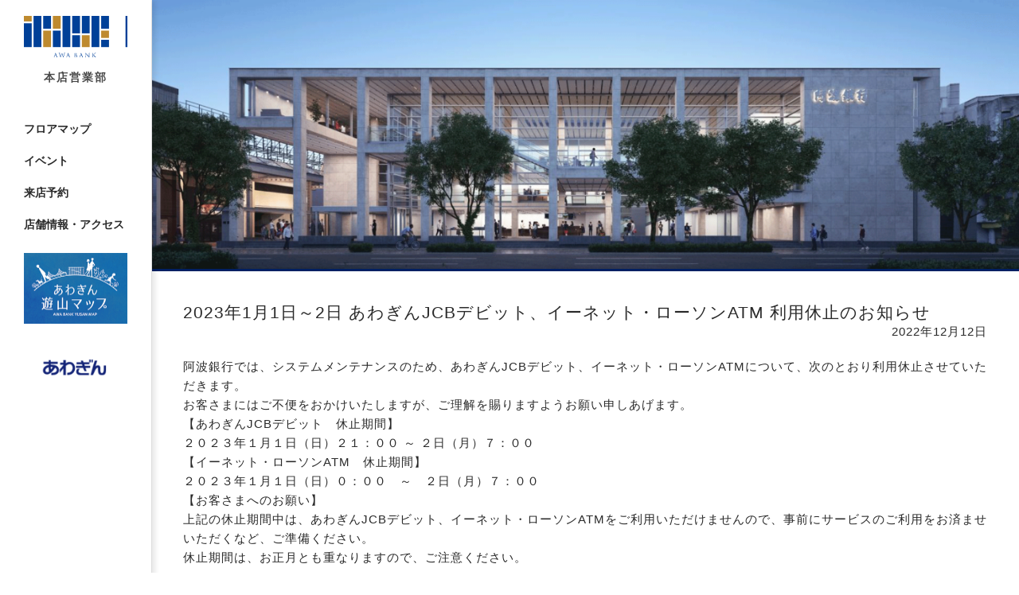

--- FILE ---
content_type: text/html; charset=UTF-8
request_url: https://www.awabank.co.jp/honten/news/2023_1_1_2_jcb/
body_size: 10670
content:
<!DOCTYPE html>
<html lang="ja">
<head>
<meta charset="utf-8">
<meta http-equiv="Pragma" content="no-cache" />
<meta http-equiv="cache-control" content="no-cache" />
<meta http-equiv="expires" content="0" />
<title>阿波銀行</title>
<meta name="viewport" content="width=device-width, initial-scale=1">
<meta name="format-detection" content="telephone=no,address=no,email=no">
<meta property="og:type" content="article">
<meta property="og:url" content="/honten/news/2023_1_1_2_jcb/">
<meta property="og:title" content="阿波銀行">
<meta property="og:image" content="/assets/widget/ogp_image.jpg">
<link rel="shortcut icon" href="/assets/favicon.ico">
<link rel="apple-touch-icon" href="/assets/apple-touch-icon.png">
<link rel="icon" type="image/png" href="/assets/android-chrome-192x192.png">
<link href="/honten/assets/reset.css" rel="stylesheet" type="text/css" />
<link href="/honten/assets/honten.css" rel="stylesheet" type="text/css" media="all" />
<link href="/honten/assets/fonts/css/font.min.css" rel="stylesheet" type="text/css" />
<link href="/honten/assets/slick/slick.css" rel="stylesheet" type="text/css" />
<link href="/honten/assets/slick/slick-theme.css" rel="stylesheet" type="text/css" />
<link rel="stylesheet" href="/assets/css/s_style.css" />
<script type="text/javascript" src="/honten/assets/jquery.js"></script>
<script type="text/javascript" src="/honten/assets/slick.min.js"></script>
<script type="text/javascript" src="/assets/analyticstracking.js"></script>
<script src="/assets/js/s_script.js"></script>
<!DOCTYPE html>
<html lang="ja">
<head>
<meta charset="utf-8">
<meta http-equiv="Pragma" content="no-cache" />
<meta http-equiv="cache-control" content="no-cache" />
<meta http-equiv="expires" content="0" />
<title>阿波銀行</title>
<meta name="viewport" content="width=device-width, initial-scale=1">
<meta name="format-detection" content="telephone=no,address=no,email=no">
<meta property="og:type" content="article">
<meta property="og:url" content="/honten/news/2023_1_1_2_jcb/">
<meta property="og:title" content="阿波銀行">
<meta property="og:image" content="/assets/widget/ogp_image.jpg">
<link rel="shortcut icon" href="/assets/favicon.ico">
<link rel="apple-touch-icon" href="/assets/apple-touch-icon.png">
<link rel="icon" type="image/png" href="/assets/android-chrome-192x192.png">
<link href="/honten/assets/reset.css" rel="stylesheet" type="text/css" />
<link href="/honten/assets/honten.css" rel="stylesheet" type="text/css" media="all" />
<link href="/honten/assets/fonts/css/font.min.css" rel="stylesheet" type="text/css" />
<link href="/honten/assets/slick/slick.css" rel="stylesheet" type="text/css" />
<link href="/honten/assets/slick/slick-theme.css" rel="stylesheet" type="text/css" />
<link rel="stylesheet" href="/assets/css/s_style.css" />
<script type="text/javascript" src="/honten/assets/jquery.js"></script>
<script type="text/javascript" src="/honten/assets/slick.min.js"></script>
<script type="text/javascript" src="/assets/analyticstracking.js"></script>
<script src="/assets/js/s_script.js"></script>
<style>
.u-text_all_right{
  text-align:right;
  margin-bottom:20px;
}
</style>
</head>
<body>
<div id="top" class="c-speak_anchor"></div>
<div id="header_sp">
<a href="/honten"><img src="/honten/assets/logo01.svg" alt="" class="logo01"></a><br>本店営業部
</div>
<div id="honten_wrap">
<div id="honten_menu" style="z-index: 2000;">
<div class="honten_menu_wrap">
<div class="logo"><a href="/honten"><img class="logo01" src="/honten/assets/logo01.svg" alt="" /></a><br /> 本店営業部</div>
<ul class="menu">
<li><a href="/honten/floormap/">フロアマップ</a></li>
<li><a href="/honten/event_seminar/" target="_blank">イベント</a></li>
<li><a href="https://awabank.my.salesforce-sites.com/Reservation/ReserveScheduleSelect" target="_blank">来店予約</a></li>
<li><a href="#footer">店舗情報・アクセス</a></li>
</ul><div style="margin-top:15px;text-align: center;"><a href="https://youtu.be/96mELa23UZo" target="_blank"><img src="/honten/assets/yusan.png" alt="あわぎん遊山マップ" style="max-width:130px !important;" /></a></div>	
<!--
<div id="SiteSearch">
<form name="iSearchForm" action="https://search-awabank.dga.jp/" method="GET" onsubmit="return mysearch(this);">
  <input type="text" name="kw" value="" class="iSearchAssist" placeholder="サイト内検索" style="color:gray;width: 100%;height: 24px;border-top: 0;border-left: 0;border-right: 0;border-bottom: 1px solid #ccc;">
  <input type="hidden" name="env" value="awabank">
  <input type="hidden" name="temp" value="search">
  <input type="hidden" name="ie" value="u">
  <input type="submit" value="サイト検索" style="display:none;">
</form>
</div>--><!-- #SiteSearch -->
<!--
<ul class="sns">
<li><a href="https://www.facebook.com/awabk.official/" target="_blank"><img src="/honten/assets/facebook.png" alt="facebook"></a></li>
<li><a href="https://twitter.com/awabk_official" target="_blank"><img src="/honten/assets/twitter.png" alt="twitter"></a></li>
<li><a href="https://www.youtube.com/channel/UCxdKEXnpU_dZ-qDALE4KO1A" target="_blank"><img src="/honten/assets/youtube.png" alt="youtube"></a></li>
</ul>
-->
<div class="logo02">
<a href="/kojin"><img src="/honten/assets/logo02.png" alt="あわぎん"></a>
</div>
</div><!-- .honten_menu_wrap-->
<div class="toggle" id="js-toggle">
    <span class="toggle_line toggle_line-1"></span>
    <span class="toggle_line toggle_line-2"></span>
    <span class="toggle_line toggle_line-3"></span>
</div>
<div class="black-bg" id="js-black-bg"></div>
</div><!-- #honten_menu -->
<div id="honten_contents">
<div class="topimage"><img src="/honten/assets/honten_photo.png"></div>
<div class="topimage_sp"><img src="/honten/assets/honten_photo.png"></div>
<div class="contents" style="padding:40px;">
<div>
  <h1 style="font-size: 1.3rem;">2023年1月1日～2日 あわぎんJCBデビット、イーネット・ローソンATM 利用休止のお知らせ</h1>
</div>
<p class="u-text_all_right">2022年12月12日</p>
<p>阿波銀行では、システムメンテナンスのため、あわぎんJCBデビット、イーネット・ローソンATMについて、次のとおり利用休止させていただきます。<br />お客さまにはご不便をおかけいたしますが、ご理解を賜りますようお願い申しあげます。</p>
<p>【あわぎんJCBデビット　休止期間】<br />２０２３年１月１日（日）２１：００ ～ ２日（月）７：００</p>
<p>【イーネット・ローソンATM　休止期間】<br />２０２３年１月１日（日）０：００　～　２日（月）７：００</p>
<p>【お客さまへのお願い】<br />上記の休止期間中は、あわぎんJCBデビット、イーネット・ローソンATMをご利用いただけませんので、事前にサービスのご利用をお済ませいただくなど、ご準備ください。<br />休止期間は、お正月とも重なりますので、ご注意ください。<br /><br /></p>
<p>【お問い合わせ先】<br />◇JCBデビットカードデスク （あわぎんJCBデビットの場合）０５７０－０９９－７６６<br /><span style="font-size: 1.4rem;">　※受付時間&nbsp; 平日・休日&nbsp; ９：００～１７：００（年末年始除く）</span></p>
<p>◇あわぎんお客さまサポートセンター ０１２０－３９－８６８９<br />　※受付時間&nbsp; 平日 ９：００～１７：００（祝日、年末年始除く）</p>
<p>◇年末年始の場合　０１２０－１０－６１３５<br />　※24時間受付</p>
</div><!-- #contents -->
<div style="max-width:280px;margin:0 auto;padding:20px 0 30px 0;">
        <a tabindex="300" href="https://www.facebook.com/awabk.official" target="_blank" style="padding:0 5px;"><img loading="lazy" alt="" src="/assets/images/icon_fb.svg" /></a>
        <a tabindex="300" href="https://twitter.com/awabk_official" target="_blank" style="padding:0 5px;"><img loading="lazy" alt="" src="/assets/images/icon_tw.svg" /></a>
        <a tabindex="300" href="https://www.youtube.com/channel/UCxdKEXnpU_dZ-qDALE4KO1A" target="_blank" style="padding:0 5px;"><img loading="lazy" alt="" src="/assets/images/icon_yt.svg" /></a>
        <a tabindex="300" href="/kojin/sns/" style="padding:0 5px;"><img loading="lazy" alt="" src="/assets/images/icon_line.svg" style="max-width:40px;" /></a>
        <a tabindex="300" href="https://www.instagram.com/awabk.official/" target="_blank" style="padding:0 5px;"><img loading="lazy" alt="" src="/assets/icon_insta.svg" style="max-width:40px;" /></a>
</div>
<div id="footer">
<div class="footer_map">
<div class="f_map sp_only">MAP</div>
<br /> <img src="/honten/assets/map.svg" style="margin-top:10px;" alt="" /></div>
<div class="map_right">
<div style="font-weight: bold; font-size: 110%;margin-top:10px;">阿波銀行 本店営業部</div>
〒770-0912　徳島市東新町1-29<br />
  <table>
    <tr><td>TEL</td><td>088-623-3131</td></tr>
    <tr><td nowrap>駐車場&nbsp;&nbsp;</td><td>店舗地下に駐車場がございます。<br />満車の場合はお問い合わせください。</td></tr>
  </table>
<br />
<div class="eigyo">営業時間</div>
<br /> <span style="font-weight: bold;">銀行窓口</span><br /> 平日　9:00～15:00<br /><br /> <span style="font-weight: bold;">パブリックスペース</span><br /> 9:00～17:00<br /> （休館日 12/29～1/3）<br /><br /> <span class=" gs_612c2a0ea9991">ATM稼働時間</span><br /> 平日　　8:00～21:00<br /> 土日祝　9:00～19:00</div>
<div class="sitemap">
<ul>
<li><a href="/honten/floormap/">フロアマップ</a></li>
<li><a href="/honten/event_seminar/" target="_blank">イベント</a></li>
<li><a href="/kojin/event_seminar/">イベント予約</a></li>
<li><a href="https://awabank.my.salesforce-sites.com/Reservation/ReserveScheduleSelect" target="_blank">来店予約</a></li>
<li><a href="#footer">店舗情報・アクセス</a></li>
<li><a href="/honten/kidsclub/">あわぎんキッズクラブ</a></li>
<li><a href="/kojin/chiiki/plaza/">阿波銀プラザ</a></li>
<li><a href="/honten/assets/book_marche.pdf" target="_blank">ライブラリースペース</a></li>
<li><a href="/honten/assets/cowork.pdf" target="_blank">コワーキングスペース</a></li>
<li><a href="/honten/assets/startup.pdf" target="_blank">スタートアップ</a></li>
<li><a href="/kojin/cm/">CMライブラリー</a></li>
</ul>
</div>	
</div>
<div class="copy">
株式会社阿波銀行<br>
Copyright© The Awa Bank, Limited.
</div>
</div><!-- #honten_contents -->
</div><!-- #honten_wrap -->
<script type="text/javascript" src="/honten/assets/custom.js"></script>
<script type="text/javascript" src="https://cache.dga.jp/s/common_72/search_tool_v3_1.js"></script>
</body>
</html>

--- FILE ---
content_type: text/css
request_url: https://www.awabank.co.jp/honten/assets/honten.css
body_size: 17627
content:

body{
	font-family: "ヒラギノ角ゴ ProN W3","Hiragino Kaku Gothic ProN","メイリオ",Meiryo,sans-serif;
	font-size:16px;
	color:#2a2a2a;
}
a{
	color:#2a2a2a;
}
a:hover{
	opacity:0.6;
}
.clear{
	clear:both;
}

#header_sp{
	display:none;
}
#honten_wrap > #honten_menu{
	position: fixed;
	top: 0 !important;
	max-width:190px;
	font-size:86%;
	line-height:40px;
	font-weight:bold;
	border-right:1px solid #f1f1f1;
}
#honten_wrap > #honten_menu > .honten_menu_wrap{
	overflow-y: auto;
	padding: 20px 30px;
	height:100%;
	height: 100vh;
  -webkit-box-shadow: 6px 0px 6px -1px rgba(0, 0, 0, 0.09);
　-moz-box-shadow: 6px 0px 6px -1px rgba(0, 0, 0, 0.09);
　box-shadow: 6px 0px 6px -1px rgba(0, 0, 0, 0.09);
}
#honten_wrap > #honten_menu > .honten_menu_wrap > .logo{
	text-align:center;
	line-height:20px;
	font-weight:bold;
	color:#484848;
	letter-spacing: 2px;
}
#honten_wrap > #honten_menu > .honten_menu_wrap > .logo > a > img{
	width:100%;
	max-width:130px;
	margin-bottom:10px;
}


#honten_wrap > #honten_menu > .honten_menu_wrap > ul.menu{
	margin-top:35px;
}
#honten_wrap > #honten_menu > .honten_menu_wrap > ul.menu a{
	text-decoration:none;
}
#honten_wrap > #honten_menu > .honten_menu_wrap > ul.sns{
	margin-top:25px;
	margin-bottom:25px;
	max-width: 130px;
}
#honten_wrap > #honten_menu > .honten_menu_wrap > ul.sns:after{
	content: "";
	clear: both;
	height: 0;
	display: block;
	visibility: hidden;
}
#honten_wrap > #honten_menu > .honten_menu_wrap > ul.sns > li{
	float:left;
	width:33%;
}
#honten_wrap > #honten_menu > .honten_menu_wrap > ul.sns > li img{
	width: 70%;
}

#honten_wrap > #honten_menu > .honten_menu_wrap > .logo02{
	margin: 25px 0 0 -5px !important;
	text-align:center;
}
#honten_wrap > #honten_menu > .honten_menu_wrap > .logo02 > a > img{
	max-width:98px;
}




#honten_wrap > #honten_contents{
	padding-left: 190px;
	letter-spacing: 1px;
}
#honten_wrap > #honten_contents::after{
	content: "";
	clear: both;
	height: 0;
	display: block;
	visibility: hidden;
}

#honten_wrap > #honten_contents > .topimage{
	display:block;
	background-image:url(/honten/assets/topimage_bk.png);
	background-repeat:repeat-x;
	background-size: contain;
	width:100%;
	height:100%;
}
#honten_wrap > #honten_contents > .topimage > img{
	width:100%;
	max-height:400px;
	object-fit: contain;
}
#honten_wrap > #honten_contents > .topimage_sp{
	display:none;
}
#honten_wrap > #honten_contents > .contents{
	padding:50px 60px;
	line-height:24px;
	font-size:92%;
}
#honten_wrap > #honten_contents > .contents > h1{
	font-size:140%;
	font-weight:bold;
	letter-spacing:5px;
	line-height: 45px;

	width:250px;
	float:left;
}
#honten_wrap > #honten_contents > .contents > h1 > span.h1{
	width:250px;
}
#honten_wrap > #honten_contents > .contents > h1 > .h1_small{
	font-size:69%;
	letter-spacing:10px;
	margin:-50px 0 40px 3px;
	color:#3f3f3f;
	font-weight: normal;
}
#honten_wrap > #honten_contents > .contents > .com{
	float:left;
	max-width:750px;
}

/* ---------- */
/* floormap   */
/* ---------- */

#honten_wrap > #honten_contents > .contents > div > .map{
	float:left;
	max-width:1050px;
	margin:40px 0 20px 5px;

float: left;
}
#honten_wrap > #honten_contents > .contents > .map_detail{
	padding:0 60px 10px 60px;
	line-height:20px;
}
#honten_wrap > #honten_contents > .contents > .map_detail > .map_title{
	color:#003894;
	font-weight:bold;
}
#honten_wrap > #honten_contents > .contents > .map_detail > .floor{
	display:block;
	width:50px;
	padding:5px 10px;
	background: #003894;
	color:white;
	text-align:center;
	font-weight:bold;
}
#honten_wrap > #honten_contents > .contents > div > .map > img,
#honten_wrap > #honten_contents > .contents > div > .map > a > img{
	width:100% !important;
}
#honten_wrap > #honten_contents > .contents > .map > a:hover{
	opacity:1;
}
#honten_wrap > #honten_contents > .contents > .map > a > img:hover{
	border:1px solid #003894;
	margin:-1px 0 0 -1px;
}
#honten_wrap > #honten_contents > .contents:after{
	content: "";
	clear: both;
	height: 0;
	display: block;
	visibility: hidden;
}
.kuzu{
	border:1px solid #000;
	padding:10px;
	text-align:center;
	display:block;
	width:210px;
	margin-top:20px;
	margin-left:20px;
}
.kuzu > a{
	text-decoration:none;
}
.kuzu:before{
	content:"< ";
}





#SiteSearch{
	margin-top:25px;
}

.gsc-search-button{
	display:none;
}
.gsc-input-box{
	border:0 !important;
	border-bottom: 1px solid #dfe1e5 !important;
}
.gsc-input-box table input{
	background-image:none !important;
	text-indent:0 !important;
}
.gsc-search-box-tools .gsc-search-box .gsc-input{
	padding: 8px 0 !important;
}
.gsib_a{
	padding:0 !important;
}


#news{
	border-bottom: 1px dotted #ccc;
}
#news,
#event{
	width:100%;
	max-width:1100px;
	margin:0 auto;
	padding: 0 0 20px 0;
	font-size:86%;
	line-height:20px;
	display:flex;
	flex-wrap:wrap;
/*
	display:-webkit-box;
	display:-moz-box;
	display:-ms-flexbox;
	display:-webkit-flex;
	display:-moz-flex;

	-webkit-box-lines:multiple;
	-moz-box-lines:multiple;
	-webkit-flex-wrap:wrap;
	-moz-flex-wrap:wrap;
	-ms-flex-wrap:wrap;
	display:table;*/
}
#news > .title,
#event > .title{
	width:20%;
	box-sizing: border-box;
}
#news > .latest,
#event > .latest{
	width:60%;
	box-sizing: border-box;
}
#news > .list,
#event > .list{
	width:20%;
	box-sizing: border-box;
}

#news:after,
#event:after{
	content: "";
	clear: both;
	height: 0;
	display: block;
	visibility: hidden;
}
/*
#news > .title,
#event > .title{
	max-width: 150px;
	width: 20%;
}
*/
#news > .title,
#news > .latest,
#news > .list,
#event > .title,
#event> .latest,
#event > .list{
/*	display:table-cell;*/
	text-align:left;
	margin:0;
	padding:30px 0px 40px 60px;
	line-height:27px;
}
#news > .title,
#event > .title{
	font-weight:bold;
}
#news > .latest,
#event > .latest{
}
#news > .latest td,
#event > .latest td{
	padding:5px 0;
	font-size:96%;
}
#news > .list,
#event > .list{
}

.ccm-page-list{
	line-height:30px;
}

#honten_wrap > #honten_contents > #center_menu{
	background:#002c73;
	padding:30px;
}
#honten_wrap > #honten_contents > #center_menu > ul{
	display:flex;
	flex-wrap: wrap;
	justify-content:center;
	align-items:stretch;
	max-width:1100px;
	margin:0 auto;
}
#honten_wrap > #honten_contents > #center_menu > ul > li{
	padding:0.5px;
}
#honten_wrap > #honten_contents > #center_menu > ul > li > a{
	display:table-cell;
	width:150px;
	height:94px;
	text-align:center;
	text-decoration:none;
	background-color:#fff;
	font-size:90%;
	font-weight:bold;
	padding:40px 25px;
	background-repeat:no-repeat;
	background-position: center 40%;
	background-size:40px;
	vertical-align:bottom;
	transition: .3s
}

#honten_wrap > #honten_contents > #center_menu > ul > li.floormap > a{
	background-image:url(/honten/assets/floormap.svg);
}
#honten_wrap > #honten_contents > #center_menu > ul > li.floormap > a:hover{
	background-size:55px;
}

#honten_wrap > #honten_contents > #center_menu > ul > li.ivent > a{
	background-image:url(/honten/assets/ivent.svg);
}
#honten_wrap > #honten_contents > #center_menu > ul > li.ivent > a:hover{
	background-size:55px;
}
	
#honten_wrap > #honten_contents > #center_menu > ul > li.ivent_order > a{
	background-image:url(/honten/assets/ivent_order.svg);
	background-size: 35px;
}
#honten_wrap > #honten_contents > #center_menu > ul > li.ivent_order > a:hover{
	background-size:50px;
}

#honten_wrap > #honten_contents > #center_menu > ul > li.raiten_order > a{
	background-image:url(/honten/assets/raiten_order.svg);
	background-size: 30px;
}
#honten_wrap > #honten_contents > #center_menu > ul > li.raiten_order > a:hover{
	background-size:37px;
}

#honten_wrap > #honten_contents > #center_menu > ul > li.kidsclub > a{
	background-image:url(/honten/assets/kidsclub.svg);
	background-size:55px;
	height:104px;
	padding:35px 25px;
}
#honten_wrap > #honten_contents > #center_menu > ul > li.kidsclub > a:hover{
	background-size:68px;
}

#honten_wrap > #honten_contents > #center_menu > ul > li.plaza > a{
	background-image:url(/honten/assets/plaza.svg);
}
#honten_wrap > #honten_contents > #center_menu > ul > li.plaza > a:hover{
	background-size:52px;
}

#honten_wrap > #honten_contents > #center_menu > ul > li.book > a{
	background-image:url(/honten/assets/book.svg);
	height:104px;
	padding:35px 25px;
}
#honten_wrap > #honten_contents > #center_menu > ul > li.book > a:hover{
	background-size:52px;
}

#honten_wrap > #honten_contents > #center_menu > ul > li.work > a{
	background-image:url(/honten/assets/work.svg);
	height:104px;
	padding:35px 25px;
	background-size:30px;
}
#honten_wrap > #honten_contents > #center_menu > ul > li.work > a:hover{
	background-size:38px;
}

#honten_wrap > #honten_contents > #center_menu > ul > li.startup > a{
	background-image:url(/honten/assets/startup.svg);
	height:104px;
	padding:35px 25px;
}
#honten_wrap > #honten_contents > #center_menu > ul > li.startup > a:hover{
	background-size:52px;
}

#honten_wrap > #honten_contents > #center_menu > ul > li.cm > a{
	background-image:url(/honten/assets/cm.svg);
	height:104px;
	padding:35px 25px;
	background-size:40px;
}
#honten_wrap > #honten_contents > #center_menu > ul > li.cm > a:hover{
	background-size:50px;
}


#pickup{
	padding-top:40px;
}
#pickup > .pickup_wrap{
	max-width:1100px;
	margin:0 auto;
}
#pickup > .pickup_wrap > .title{
	display:block;
	font-weight:bold;
	padding-bottom:25px;
	text-align:center;
	line-height:22px;
	font-size:120%;	
}
#pickup > .pickup_wrap > .title > span{
	font-size:76%;
}
#pickup > .ul_wrap{
	background-image:url(/honten/assets/pickup_bk.png);
	background-size:cover;
	padding:20px 0;
}
#pickup > .ul_wrap > div.items{
	display:flex;
	max-width:960px;
	margin:0 auto;
	padding-left:0;
}
#pickup > .ul_wrap > div.items > div{
	margin:0 10px;
	line-height:20px;
	font-size:90%;
}
#pickup > .ul_wrap > div.items > div > a{
	display:inline-block;
	position:relative;
}
#pickup > .ul_wrap > div.items > div > a:after{
	position: absolute;
	display: block;
	content: "";
	top: 0;
	left: 0;
	width: 100%;
	height: 100%;
	background: linear-gradient(rgba(255, 255, 255, 0.1) 60%, black);
}
#pickup > .ul_wrap > div.items > div > a > img{
	width:100%;
}
#pickup > .ul_wrap > div.items:after{
	content: "";
	clear: both;
	height: 0;
	display: block;
	visibility: hidden;
}

.items{
	width: 100%;
	margin: 0 auto 80px;
}
.slick-slide img{
	width:100%;
	height:auto;
}
.slick-initialized .slick-slide{
	padding:0 10px;
}

.mark{
	display:block;
	color:white;
	z-index:9999;
	background:red;
	width:80px;
	text-align:center;
	font-size:88%;
	padding:4px 2px;
	margin-top:5px;
	margin-bottom:5px;
}
.detail{
	display:block;
	color:white;
	z-index:9999;
}


#other > ul{
	padding-top:20px;
	max-width:1100px;
	margin:0 auto;
	display:flex;
}
#other > ul > li{
	width:47%;
	padding:15px;
}

.jizen_yoyaku{
	display:block;
	border: 1px solid #ccc;
	margin: 30px 20px 20px 20px;
	padding: 140px 30px 40px 30px;
	text-align: center;
	font-weight: bold;
	background-image: url(/honten/assets/raiten_order.svg);
	background-repeat: no-repeat;
	background-position: center 45px;
	background-size:45px;
	text-decoration:none;
	line-height:20px;
}
.jizen_yoyaku:hover{
	opacity:0.8;
}
.jizen_yoyaku > span{
	display:block;
	border-radius:30px;
	padding:20px;
	margin:0 auto;
	max-width:200px;
	color:white;
	background-color:#003894;
}



#footer:before{
	content: "";
	clear: both;
	height: 0;
	display: block;
	visibility: hidden;
}
#footer{
	background-color:#002c73;
	padding:60px;
	display:flex;
}
#footer > .footer_map{
	float:left;
	display:block;
	width:40%;
	padding-right:50px;
}
#footer > .map_right{
	float:right;
	display:block;
	width:25%;
	color:white;
	line-height:23px;
	font-size:78%;
	padding-right:20px;
}
#footer > .map_right:after{
	content: "";
	clear: both;
	height: 0;
	display: block;
	visibility: hidden;
}

.eigyo,
.f_map{
	display:block;
	border-radius:20px;
	background:#fff;
	padding:3px 10px 2px 10px;
	color:#003894;
	font-weight:bold;
	width:90px;
	text-align:center;
}

	.pc_only{
		display:inline;
	}
	.sp_only{
		display:none;
	}


.sitemap {
	background-color:#002c73;
}
.sitemap > ul > li > a{
	color:white;
	font-size:78%;
	width:30%;
	line-height:30px;
	padding-left:25px;
	text-decoration:none;
}
.copy{
	text-align:center;
	color:white;
	background-color:#002c73;
	font-size: 75%;
	line-height: 25px;
	padding-bottom: 30px;
}


@media screen and (max-width: 1316px) {

	/* floormap */

	#honten_wrap > #honten_contents > .contents{
		padding:20px 30px;
	}
	#honten_wrap > #honten_contents > .contents > h1{
		float:inherit;
		margin-bottom:20px;
	}

}


@media screen and (max-width: 1060px) {

	#news,
	#event{
		padding: 0 30px 20px 30px;
    box-sizing: border-box;
	}
	#news > .title, #news > .latest, #news > .list,
	#event > .title, #event > .latest, #event > .list{
		display:block;
		padding: 10px 30px 10px 30px;
	}
	#news > .title,
	#event > .title{
		padding-top:20px;
		font-size: 13px;
		text-align: center;
		max-width:inherit;
		width:100%;
	}
	.latest > table > tbody > tr > th,
	.latest > table > tbody > tr > td{
		display:block;
		padding-right:10px !important;
	}

	#news > .latest,
	#event > .latest{
		width:100%;
	}
	#news > .list,
	#event > .list{
		text-align:center;
		padding-bottom:20px;
		width:100%;
	}

	.pc_only{
		display:none;
	}



}

@media screen and (max-width: 896px) {


	#header_sp{
		display:block;
		max-height:70px;
		padding:7px 0;
		text-align:center;
		font-size:10px;
		font-weight:bold;
		line-height:10px;
		letter-spacing:3px;
	}
	#header_sp > a{
		display:block;
		width:100px;
		height:40px;
		margin:0 auto;
	}

	#honten_wrap > #honten_menu{
		background:white;
	}
	#honten_wrap > #honten_menu > .honten_menu_wrap{
		position: fixed;
		padding:0;
		left: -250px;
		top: 0;
		transition: all .6s;
		z-index: 200;
		overflow-y: auto;
		width: 190px;
		background: white;
	}
	#honten_wrap > #honten_menu > .honten_menu_wrap > ul.menu{
		margin-top:45px;
		border-top:1px solid #ccc;
	}
	#honten_wrap > #honten_menu > .honten_menu_wrap > ul.menu > li{
		padding:2px 12px;
		border-bottom:1px solid #ccc;
		border-collapse: collapse;
	}
	#honten_wrap > #honten_menu > .honten_menu_wrap > .logo{
		display:none;
	}
	#honten_wrap > #honten_contents{
		padding-left:0;
	}
	#honten_wrap > #honten_contents > .topimage{
		display:none;
	}
	#honten_wrap > #honten_contents > .topimage_sp{
		display:block;
		background-image:url(/honten/assets/topimage_mobile_bk.jpg);
		background-repeat:repeat-x;
		background-size: contain;
		width:100%;
		height:100%;
	}
	#honten_wrap > #honten_contents > .topimage_sp > img{
		width:100%;
		max-height:300px;
		object-fit: contain;
	}

	.toggle {
		position: absolute;
		left: 0;
		top: 0;
		width: 40px;
		height: 43px;
		cursor: pointer;
		z-index: 300;
		background:white;
	}
	.toggle_line {
		position: absolute;
		left: 11px;
		width: 20px;
		height: 2px;
		background-color: #111;
		transition: all .6s;
	}
	.toggle_line-1 {
		top: 14px;
	}
	.toggle_line-2 {
		top: 21px;
	}
	.toggle_line-3 {
		top: 28px;
	}
	.black-bg {
		position: fixed;
		right: 0;
		top: 0;
		width: 100vw;
		height: 100vh;
		z-index: 100;
		background-color: #000;
		opacity: 0;
		visibility: hidden;
		transition: all .6s;
		cursor: pointer;
	}
	.nav-open .honten_menu_wrap {
		right: 0;
	}
	.nav-open > #honten_wrap > #honten_menu > .honten_menu_wrap{
		left:0;
		padding:0;
	}
	.nav-open .black-bg {
		opacity: .8;
		visibility: visible;
	}
	.nav-open .toggle_line-1 {
		transform: rotate(45deg);
		top: 20px;
	}
	.nav-open .toggle_line-2 {
		width: 0;
		left: 50%;
	}
	.nav-open .toggle_line-3 {
		transform: rotate(-45deg);
		top: 20px;
	}


	#SiteSearch{
		margin-top: 25px;
    		margin: 25px 10px;
	}
	.gsc-input-box{
		border-bottom-left-radius:0 !important;
	}
	#honten_wrap > #honten_menu > .honten_menu_wrap > ul.sns{
		margin:0 auto !important;
	}


	#honten_wrap > #honten_contents > #center_menu{
		padding:18px 10px;
	}

	#honten_wrap > #honten_contents > #center_menu > ul > li > a{
		padding:10px 0 15px 0;
		width: 130px;
	}
	#honten_wrap > #honten_contents > #center_menu > ul > li.kidsclub > a,
	#honten_wrap > #honten_contents > #center_menu > ul > li.book > a,
	#honten_wrap > #honten_contents > #center_menu > ul > li.work > a,
	#honten_wrap > #honten_contents > #center_menu > ul > li.startup > a,
	#honten_wrap > #honten_contents > #center_menu > ul > li.cm > a{
		padding:10px 0 15px 0;
		height:94px;
	}
	#pickup > .ul_wrap{
		padding: 20px 30px;
	}


	#footer > .footer_map{
		float:left;
		width:40%;
	}
	#footer > .map_right{
		float:left;
		width:25%;
	}
	#footer > .sitemap{
		float:left;
		width:25%;
	}



}


@media screen and (max-width: 783px) {

	#footer > .footer_map,
	#footer > .map_right,
	#footer > .sitemap{
		float:inherit;
		width:100%;
		margin-bottom:30px;
		width: 100%;
		max-width: 400px;
		padding-right:0;
		margin: 0 auto;
		border:0;
	}
	#footer > .map_right{
		padding-right:0;
	}
	#footer{
		padding:30px;
		display:block;
	}

	#footer > .sitemap{
		float:left;
		width:25%;
	}

	#footer > .sitemap{
		float:inherit;
		width:100%;
		margin-top:40px;
		padding-top:20px;
		border-top:1px solid #ffffff85;
	}
	#footer > .sitemap > ul > li > a{
		padding-left:0;
	}

	.copy:before{
		content: "";
		clear: both;
		height: 0;
		display: block;
		visibility: hidden;
	}

	.eigyo,
	.f_map{
		margin:0 auto;
	}

	.sp_only{
		display:block;
	}

}

@media screen and (max-width: 480px) {

	#other > ul{
		display:block;
	}
	#other > ul > li{
		width:auto;
	}
	#other > ul > li > iframe{
		height:300px !important;
	}
	.jizen_yoyaku{
		margin: 0px 20px 20px 20px;
		padding: 90px 30px 30px 30px;
		background-position: center 25px;
		background-size: 30px;
	}

	.kuzu{
		font-size:80%;
	}
	#honten_wrap > #honten_contents > .contents > .map{
		margin:0;
	}

	#honten_wrap > #honten_contents > .map_detail{
		padding:28px;
		font-size: 80%;
	}
	#honten_wrap > #honten_contents > .contents > .map_detail{
		padding: 0 10px 10px 10px;
	}

	.copy{
		width:auto;
	}

	.pc_only{
		display:none;
	}
	.sp_only{
		display:block;
	}

}




--- FILE ---
content_type: image/svg+xml
request_url: https://www.awabank.co.jp/honten/assets/map.svg
body_size: 31990
content:
<?xml version="1.0" encoding="UTF-8"?>
<svg id="_レイヤー_2" data-name="レイヤー 2" xmlns="http://www.w3.org/2000/svg" viewBox="0 0 367.68 281.97">
  <defs>
    <style>
      .cls-1 {
        font-size: 8.38px;
        isolation: isolate;
      }

      .cls-1, .cls-2, .cls-3 {
        fill: #fff;
      }

      .cls-1, .cls-3 {
        font-family: KozGoPr6N-Regular-90ms-RKSJ-H, 'Kozuka Gothic Pr6N';
      }

      .cls-4, .cls-2, .cls-5 {
        stroke-width: 0px;
      }

      .cls-4, .cls-6, .cls-7, .cls-8, .cls-9 {
        fill: none;
      }

      .cls-6 {
        stroke: #5185c5;
        stroke-width: 19.84px;
      }

      .cls-6, .cls-7, .cls-8, .cls-9 {
        stroke-miterlimit: 10;
      }

      .cls-7 {
        stroke-width: 2.83px;
      }

      .cls-7, .cls-8, .cls-9 {
        stroke: #9fa0a0;
      }

      .cls-3 {
        font-size: 12px;
      }

      .cls-8 {
        stroke-width: 5.67px;
      }

      .cls-9 {
        stroke-width: 8.5px;
      }

      .cls-5 {
        fill: #e60012;
      }
    </style>
  </defs>
  <g id="_レイヤー_1-2" data-name="レイヤー 1">
    <g id="_レイヤー_2のコピー_2" data-name="レイヤー 2のコピー 2">
      <rect class="cls-2" x="23.23" y="87" width="39.4" height="18.5"/>
      <rect class="cls-2" x="246.03" y="87" width="23.9" height="18.5"/>
      <polygon class="cls-5" points="138.43 188.3 118.03 183.8 118.03 145.4 138.43 145.4 138.43 188.3"/>
      <line class="cls-6" x1="4.33" y1="58.9" x2="333.73" y2="58.9"/>
      <line class="cls-7" x1="173.43" y1="72.3" x2="173.43" y2="237.3"/>
      <line class="cls-8" x1="20.83" y1="30.2" x2="20.83" y2="238.3"/>
      <line class="cls-9" x1="115.33" y1="30.2" x2="115.33" y2="238.3"/>
      <line class="cls-7" x1="4.33" y1="105.4" x2="277.03" y2="105.4"/>
      <line class="cls-8" x1="240.13" y1="279.8" x2="345.03" y2="112.9"/>
      <line class="cls-7" x1="219.83" y1="207.2" x2="277.83" y2="105.4"/>
      <polyline class="cls-7" points="4.33 145.4 255.03 145.4 338.33 204"/>
      <polyline class="cls-8" points="365.83 180.9 277.83 104.9 277.83 30.2"/>
      <line class="cls-7" x1="198.63" y1="145.4" x2="285.73" y2="207.2"/>
      <line class="cls-7" x1="216.73" y1="72.3" x2="216.73" y2="145.4"/>
      <polyline class="cls-8" points=".33 195.5 117.43 209.1 265.23 237.6 321.83 279.7"/>
      <polyline class="cls-7" points="117.43 183.8 219.33 206.5 272.83 224.2"/>
      <path class="cls-2" d="m258.43,177.4v-.5h1.1c-.1-.2-.2-.4-.3-.6l.3-.1h-.9v-.5h1.5v-.7h.2c-.2-.3-.4-.5-.6-.8h-.3c-.2.3-.4.5-.6.8l-.5-.4c.6-.6,1.1-1.3,1.5-2l.5.3.1.1s-.1.1-.2.1-.3.4-.4.6h2v.5h-1.4c.1.1.3.3.4.5l-.4.4.3.1s.2,0,.2.1-.1.1-.2.2v.4h1.4v.5h-.8l.1.1s.1,0,.1.1-.1.1-.1.1c-.1.2-.2.4-.3.5h1.1v.5l-3.8-.3Zm2.4,3.5l-.1-.5h.4c.2,0,.2-.1.2-.2v-.3h-1.8v.9h-.6v-3h3v2.7c-.1.4-.6.4-1.1.4Zm.5-2.7h-1.8v.4h1.8v-.4Zm0,.9h-1.8v.4h1.8v-.4Zm-.5-2.3c.1-.2.2-.4.3-.6h-1.4c.1.2.2.4.3.6l-.3.1h1.4l-.3-.1Zm3.4-2.6c.2.2.3.4.5.6l-.5.3c-.2-.3-.4-.6-.6-.9h-.8c-.2.3-.4.6-.7.9l-.5-.3c.6-.6,1-1.3,1.3-2.1l.5.3.1.1s-.1.1-.3.1c-.1.3-.2.3-.3.4h3.1v.5l-1.8.1Zm1,6.5h-1.7c-.4,0-.7-.1-.7-.6v-3.1h2.6v-.4h-2.6v-1.8h.5q.1,0,.1.1c0,.1-.1.1-.1.1v.3h2.7v.4h-2.7v.4h2.6v1.2h-2.6v.4h2.3v.4h-2.3v.3h2.3v.5h-2.3v.3h1.9v.4h-1.9c0,.3,0,.5.4.5h1.3c.4,0,.5-.2.5-.8l.5.3c.1.5,0,1.1-.8,1.1h0Z"/>
      <path class="cls-2" d="m268.33,180.6v-.6h2.9v-.8h-2v-.6h2v-.9l-1.1.1-.7.1c0,.1-.1.2-.2.2s-.1,0-.1-.1l-.2-.7h.9c.2-.3.5-.7.6-1.1h-1.7c0,.7-.1,1.5-.3,2.2-.2.8-.5,1.5-1,2.2l-.6-.4c.9-1.4,1.3-3.1,1.1-4.8,0-.8,0-1.6-.1-2.4h6.5v1.9h-5.8v.7h6.2v.6h-1.7c.5.5,1,1.1,1.4,1.7l-.5.4c-.2-.3-.4-.6-.6-.8l-1.8.2v.9h2.1v.6h-2.1v.8h3.3v.6h-6.5Zm5.6-7h-5.2v.8h5.2v-.8Zm-1.2,2.9l.2-.2h-1.7l-.6,1c.7,0,1.4-.1,2.6-.2-.1-.1-.3-.4-.5-.6Z"/>
      <path class="cls-2" d="m279.83,179.4v-.6h-2.8v.8h-.6v-6.4h4.1v6.2h-.7Zm-1.7-5.6h-1.1v1.9h1.1v-1.9Zm0,2.4h-1.1v1.9h1.1v-1.9Zm1.7-2.4h-1.1v1.9h1.1v-1.9Zm0,2.4h-1.1v1.9h1.1v-1.9Zm3.1-2v5.8c0,.8-.1.9-1.5.9l-.2-.7h.5c.5,0,.6-.1.6-.5v-5.4h-1.6v-.6h3.7v.6l-1.5-.1Z"/>
      <path class="cls-2" d="m289.23,218.9c-.1-.2-.2-.5-.2-.6l-.8.1v3.8h-.6v-3.7c-.3,0-.3.1-.6.1l-.5.1q-.1.2-.2.2c-.1,0-.1-.1-.1-.1l-.2-.8.7-.1c.3-.3.6-.6.8-1-.4-.4-.9-.8-1.4-1.1l.4-.5.4.3c.4-.5.8-1,1.1-1.6l.6.3c.1,0,.1.1.1.1,0,0-.1.1-.3.1-.3.5-.6,1-1,1.5.2.2.4.3.6.5.3-.4.6-.8.8-1.3l.5.4c.1,0,.1.1.1.2,0,0,0,.1-.1.1h-.2c-.5.7-1,1.4-1.6,2.1.5,0,1.2-.1,1.3-.2,0-.1-.2-.5-.3-.6l.5-.2c.3.5.6,1.1.8,1.7l-.6.2Zm-2,.5c-.1.8-.3,1.5-.5,2.3l-.6-.2c.3-.8.5-1.6.6-2.5l.6.1c.1,0,.2.1.2.1,0,0-.1.2-.3.2h0Zm1.7,1.9c-.1-.7-.2-1.3-.4-2l.5-.1c.2.7.4,1.4.5,2.1h-.6Zm4.5-4.8v5.5h-.6v-.5h-1.8v.7h-.6v-5.6h-.9v-.6h.9v-1.8l.7.1c.1,0,.2,0,.2.1s-.1.2-.2.2v1.4h1.8v-1.8l.7.1c.1,0,.2,0,.2.1s-.1.2-.2.2v1.4h.7v.6l-.9-.1Zm-.7,0h-1.7v1.9h1.8l-.1-1.9Zm0,2.5h-1.7v1.9h1.8l-.1-1.9Z"/>
      <path class="cls-2" d="m296.13,221.9v-.6h2.9v-.8h-2v-.6h2v-.9l-1.1.1-.7.1c0,.1-.1.2-.2.2s-.1,0-.1-.1l-.2-.7h.9c.2-.3.5-.7.6-1h-1.7c0,.7-.1,1.5-.3,2.2-.2.8-.5,1.5-1,2.2l-.6-.4c.9-1.4,1.3-3.1,1.1-4.8,0-.8,0-1.6-.1-2.4h6.5v1.9h-5.8v.6h6.2v.6h-1.7c.5.5,1,1.1,1.4,1.7l-.5.4c-.2-.3-.4-.6-.6-.8l-1.8.2v.9h2.1v.6h-2.1v.8h3.3v.6h-6.5Zm5.6-7h-5.2v.8h5.2v-.8Zm-1.2,2.9l.2-.2h-1.7l-.6,1c.7,0,1.4-.1,2.6-.2,0-.1-.3-.4-.5-.6Z"/>
      <path class="cls-2" d="m307.73,220.7v-.6h-2.8v.8h-.6v-6.4h4.1v6.2h-.7Zm-1.8-5.6h-1.1v1.9h1.1v-1.9Zm0,2.5h-1.1v1.9h1.1v-1.9Zm1.8-2.5h-1.1v1.9h1.1v-1.9Zm0,2.5h-1.1v1.9h1.1v-1.9Zm3-2v5.7c0,.8-.1.9-1.5.9l-.2-.7h.5c.5,0,.6-.1.6-.5v-5.3h-1.6v-.7h3.7v.6h-1.5Z"/>
      <path class="cls-2" d="m139.73,100.9c-1.3-.4-2.4-1.2-3.2-2.3v2.5h-.7v-2.5c-.8,1-1.9,1.8-3.2,2.3l-.4-.5c1.2-.4,2.3-1.2,3.1-2.2h-2v-3h2.5v-.7h-3.5v-.6h3.6v-1l.6.1c.1,0,.2,0,.2.1s-.1.1-.2.2v.7h3.6v.6h-3.6v.7h2.5v3h-2.1c.8,1,2,1.8,3.2,2.2l-.4.4Zm-3.9-5.2h-1.8v.7h1.8v-.7Zm0,1.3h-1.8v.7h1.8v-.7Zm2.6-1.3h-1.9v.7h1.9v-.7Zm0,1.3h-1.9v.7h1.9v-.7Z"/>
      <path class="cls-2" d="m146.53,94.1c-.2,1-.6,2-1.2,2.9l-.4-.3-.4.1v3.2c0,.9,0,1-1.2,1l-.3-.7h.6c.2,0,.3-.1.3-.4v-3l-.4.1v2.3h-.5v-2.3l-.4.1c0,.8-.1,1.7-.3,2.5-.1.5-.3.9-.6,1.3l-.6-.3c.6-1,.9-2.2.9-3.4-.1,0-.3,0-.4.1,0,.1-.1.3-.2.3s-.1-.1-.1-.2v-.7h.8v-2.6h.8c.2-.4.3-.7.4-1.1l.7.2s.2,0,.2.1,0,.1-.3.2c-.1.2-.2.4-.3.7h1.3v2.3h.3v.2c.6-.8.9-1.8,1-2.8l.7.2c.1,0,.1.1.1.1-.3-.2-.4-.1-.5-.1Zm-2.5.4h-1.4v2c.7-.1.9-.1,1.4-.2v-1.8Zm-.7,1.7c-.1-.4-.3-.8-.5-1.2l.5-.2c.2.4.4.8.5,1.2l-.5.2Zm4.8,4.7v-.6h-2.2v.6h-.6v-3.6h3.4v3.6h-.6Zm0-3h-2.2v1.8h2.2v-1.8Zm.9-.9c-.9-.8-1.4-1.8-1.6-3h-.6v-.6h1.2c-.1,1.2.5,2.4,1.5,3.2l-.5.4Z"/>
      <path class="cls-2" d="m152.03,95.7v2.3c.6-.2.8-.3,1-.4v.7c-.8.3-1.6.7-2.4.9,0,.1-.1.2-.2.2s-.1-.1-.1-.2l-.2-.6c.4,0,.8-.1,1.2-.3v-2.6h-1.1v-.6h1.1v-2l.6.1s.2,0,.2.1,0,.1-.2.2v1.7h1v.6l-.9-.1Zm3.2,1.4l-.4.6h3.2c0,.9-.1,1.9-.4,2.8-.2.4-.6.4-1,.4h-.5l-.2-.7c.2.1.5.1.7.1s.4,0,.5-.4c.1-.5.1-1.1.2-1.6h-.4c-.3,1.1-1,2.1-2,2.8l-.7-.3c1-.5,1.7-1.4,2-2.5h-.6c-.2.5-.5,1-.9,1.4-.5.5-1,.9-1.7,1.1l-.5-.4c1.1-.3,2-1.1,2.5-2.1h-.7c-.5.5-1,1-1.6,1.4l-.6-.4c.9-.5,1.7-1.2,2.3-2.1h-1.6v-.5h5.4v.5l-3-.1Zm-1.5-1.1v-2.8h3.7v2.8h-3.7Zm3.1-2.3h-2.5v.6h2.5v-.6Zm0,1.1h-2.5v.6h2.5v-.6Z"/>
      <path class="cls-2" d="m162.83,99.5v-.6h-2.8v.8h-.6v-6.4h4.1v6.2h-.7Zm-1.7-5.6h-1.1v1.9h1.1v-1.9Zm0,2.5h-1.1v1.9h1.1v-1.9Zm1.7-2.5h-1.1v1.9h1.1v-1.9Zm0,2.5h-1.1v1.9h1.1v-1.9Zm3.1-2v5.7c0,.8-.1.9-1.5.9l-.2-.7h.5c.5,0,.6-.1.6-.5v-5.4h-1.6v-.6h3.7v.6h-1.5Z"/>
      <path class="cls-2" d="m147.83,140.7c-1.3-.4-2.4-1.2-3.2-2.3v2.5h-.6v-2.5c-.8,1-1.9,1.8-3.2,2.3l-.4-.5c1.2-.4,2.3-1.2,3.1-2.2h-2v-3h2.5v-.8h-3.6v-.6h3.6v-1l.6.1s.2,0,.2.1-.1.1-.2.1v.7h3.6v.6h-3.6v.8h2.5v3h-2.1c.8,1,2,1.8,3.2,2.2l-.4.5Zm-3.8-5.2h-1.8v.7h1.8v-.7Zm0,1.3h-1.8v.7h1.8v-.7Zm2.5-1.3h-1.8v.7h1.8v-.7Zm0,1.3h-1.8v.7h1.8v-.7Z"/>
      <path class="cls-2" d="m151.93,137.1h1.7v.6h-1.6c.3.4.7.8,1.1,1.2l-.4.4-.9-.9v2.3h-.6v-2.3c-.4.6-.8,1.2-1.4,1.6l-.5-.3c.7-.6,1.3-1.2,1.7-2h-1.5v-.6h1.7v-.7h-1.9v-.6h1.4c-.2-.4-.4-.8-.6-1.2l.5-.3h-1v-.6h1.6v-1l.6.1q.1,0,.1.1t-.1.1v.6h1.6v.6h-.8l.4.2q.1.1.1.2c0,.1-.1.1-.2.1-.2.3-.4.7-.6,1h1.2v.6h-1.8l.2.8Zm.4-1.3l-.4-.3c.3-.4.5-.8.7-1.2h-2c.3.4.5.8.7,1.3l-.5.2h1.5Zm2.4.5c.1,1.6-.2,3.1-1.1,4.4l-.6-.3c.8-1.2,1.2-2.6,1-4v-3.1h.6c.2,0,.8-.1,1-.1.3-.1.7-.2,1-.3l.5.5.1.1-.1.1c-.2,0-.3,0-.5-.1-.7.1-1.3.2-2,.3v1.7h2.6v.6h-.9v4.4h-.6v-4.4h-1v.2Z"/>
      <path class="cls-2" d="m161.93,139.3v-.6h-2.8v.8h-.6v-6.4h4.1v6.2h-.7Zm-1.7-5.6h-1.1v1.9h1.1v-1.9Zm0,2.5h-1.1v1.9h1.1v-1.9Zm1.7-2.5h-1.1v1.9h1.1v-1.9Zm0,2.5h-1.1v1.9h1.1v-1.9Zm3.1-2v5.8c0,.8-.1.9-1.5.9l-.2-.7h.5c.5,0,.6-.1.6-.5v-5.4h-1.6v-.6h3.7v.6l-1.5-.1Z"/>
      <path class="cls-2" d="m186.03,59.4h1.7v.6h-1.6c.3.4.7.8,1.1,1.2l-.4.4c-.3-.3-.6-.6-.9-.9v2.3h-.6v-2.3c-.4.6-.9,1.2-1.4,1.6l-.5-.3c.7-.6,1.3-1.2,1.7-2h-1.5v-.6h1.7v-.7h-1.9v-.6h1.4c-.2-.4-.4-.8-.6-1.2l.5-.3h-.9v-.6h1.6v-1l.6.1c.1,0,.2,0,.2.1s0,.1-.1.2v.6h1.6v.6h-.8l.4.2c.1,0,.1.1.1.2s-.1.1-.2.1c-.2.3-.4.7-.6,1h1.2v.6h-1.8v.7Zm.5-1.3l-.4-.3c.3-.4.5-.8.7-1.2h-2c.3.4.5.8.7,1.3l-.5.2h1.5Zm2.3.5c.2,1.5-.2,3.1-1.1,4.4l-.6-.3c.8-1.2,1.2-2.6,1-4v-3h.6c.3,0,.7-.1,1-.1.3-.1.7-.2,1-.3l.5.5q.1.1.1.2s0,.1-.1.1h0c-.2,0-.3,0-.5-.1-.7.1-1.3.2-2,.3v1.7h2.6v.6h-.9v4.4h-.6v-4.4h-1Z"/>
      <path class="cls-2" d="m196.13,61.6v-.6h-2.8v.8h-.6v-6.4h4.1v6.2h-.7Zm-1.7-5.6h-1.1v1.8h1.1v-1.8Zm0,2.5h-1.1v1.9h1.1v-1.9Zm1.7-2.5h-1.1v1.8h1.1v-1.8Zm0,2.5h-1.1v1.9h1.1v-1.9Zm3.1-2v5.7c0,.8-.1.9-1.5.9l-.2-.7h.5c.5,0,.6-.1.6-.5v-5.3h-1.6v-.6h3.7v.6l-1.5-.1Z"/>
      <path class="cls-2" d="m202.23,62.5c1-1.3,1-2.5,1-5.4v-1.9l.7.1c.1,0,.2,0,.2.1s-.2.2-.3.2c0,4.9-.1,5.9-1,7.3l-.6-.4Zm3.9-7.2l.7.1c.1,0,.2,0,.2.1s-.1.1-.2.2v6.4h-.7v-6.8Zm2.9-.1l.7.1c.1,0,.2,0,.2.1s0,.1-.2.2v7.4h-.7v-7.8Z"/>
      <path class="cls-2" d="m144.63,201.7v1h3.2v4.7c0,.5-.4.6-.8.6h-.6l-.2-.7h.6c.2,0,.3,0,.3-.3v-3.9h-1.5l.4.3.1.1c0,.1-.1.1-.2.1-.1.2-.3.4-.5.6h.9v.7h-1.6v.9h1.9v.6h-1.9v1.5h-.7v-1.5h-1.9v-.6h1.9v-.8h-1.7v-.6h.9c-.2-.3-.4-.5-.6-.8l.4-.3h-1.6v4.8h-.6v-5.4h3.2v-1h-3.6v-.6h3.6v-1l.7.1s.2,0,.2.1-.1.1-.2.1v.7h3.6v.6h-3.7Zm-1.4,1.6c.3.2.5.5.7.9l-.3.2h1.5l-.3-.2c.2-.3.4-.5.6-.9h-2.2Z"/>
      <path class="cls-2" d="m151.93,204.5h1.7v.6h-1.6c.3.4.7.8,1.1,1.2l-.4.4-.9-.9v2.3h-.6v-2.3c-.4.6-.8,1.2-1.4,1.6l-.5-.3c.7-.6,1.3-1.2,1.7-2h-1.5v-.6h1.7v-.7h-1.9v-.6h1.4c-.2-.4-.4-.8-.6-1.2l.5-.3h-1v-.6h1.6v-.9l.6.1q.1,0,.1.1t-.1.1v.6h1.6v.6h-.8l.4.2c.1,0,.1.1.1.2s-.1.1-.2.1c-.2.3-.4.7-.6,1h1.2v.6h-1.8l.2.7Zm.4-1.3l-.4-.3c.3-.4.5-.8.7-1.2h-2c.3.4.5.8.7,1.3l-.5.2h1.5Zm2.4.4c.1,1.6-.2,3.1-1.1,4.4l-.6-.3c.8-1.2,1.2-2.6,1-4v-3.1h.6c.2,0,.8-.1,1-.1.3-.1.7-.2,1-.3l.5.5.1.1-.1.1c-.2,0-.3,0-.5-.1-.7.1-1.3.2-2,.3v1.8h2.6v.6h-.9v4.4h-.6v-4.4h-1v.1Z"/>
      <path class="cls-2" d="m161.93,206.7v-.6h-2.8v.8h-.6v-6.4h4.1v6.2h-.7Zm-1.7-5.6h-1.1v1.9h1.1v-1.9Zm0,2.5h-1.1v1.9h1.1v-1.9Zm1.7-2.5h-1.1v1.9h1.1v-1.9Zm0,2.5h-1.1v1.9h1.1v-1.9Zm3.1-2v5.7c0,.8-.1.9-1.5.9l-.2-.7h.5c.5,0,.6-.1.6-.5v-5.4h-1.6v-.6h3.7v.6h-1.5Z"/>
      <path class="cls-2" d="m139.73,231.8c-1.3-.4-2.4-1.2-3.2-2.3v2.5h-.7v-2.5c-.8,1-1.9,1.8-3.2,2.3l-.4-.5c1.2-.4,2.3-1.2,3.1-2.2h-2v-3h2.5v-.8h-3.5v-.6h3.6v-1l.6.1c.1,0,.2,0,.2.1s-.1.1-.2.1v.7h3.6v.6h-3.6v.8h2.5v3h-2.1c.8,1,2,1.8,3.2,2.2l-.4.5Zm-3.9-5.2h-1.8v.7h1.8v-.7Zm0,1.3h-1.8v.7h1.8v-.7Zm2.6-1.3h-1.9v.7h1.9v-.7Zm0,1.3h-1.9v.7h1.9v-.7Z"/>
      <path class="cls-2" d="m148.63,231.8c-.9-.4-1.7-1-2.3-1.8-.5-.7-.9-1.4-1.1-2.3-.4,1.8-1.6,3.3-3.3,4.1l-.6-.6c1.9-.7,3.2-2.4,3.4-4.3h-3.4v-.6h3.5v-2.4h.7c.1,0,.2,0,.2.1s0,.1-.2.2c0,.8,0,1-.1,2.1h3.6v.7h-3.5c.2.9.6,1.8,1.1,2.5.6.8,1.5,1.4,2.4,1.8l-.4.5Z"/>
      <path class="cls-2" d="m150.33,231.2v-.7h3.6v-5h-3v-.7h6.7v.7h-3v5h3.6v.7h-7.9Z"/>
      <path class="cls-2" d="m162.83,230.5v-.6h-2.8v.8h-.6v-6.4h4.1v6.2h-.7Zm-1.7-5.6h-1.1v1.9h1.1v-1.9Zm0,2.4h-1.1v1.9h1.1v-1.9Zm1.7-2.4h-1.1v1.9h1.1v-1.9Zm0,2.4h-1.1v1.9h1.1v-1.9Zm3.1-2v5.7c0,.8-.1.9-1.5.9l-.2-.7h.5c.5,0,.6-.1.6-.5v-5.4h-1.6v-.6h3.7v.6h-1.5Z"/>
      <path class="cls-2" d="m51.63,221.7h-.6v-5.5h2.3v-1.5h-2.6v-.6h7.9v.6h-3v1.5h2.7v5.4h-.7v-.5h-5.9v.6h-.1Zm4-3.2c0,.4.1.4.3.4h.4c.3,0,.3-.1.5-.7l.6.2c-.2,1-.4,1.1-.9,1.1h-.8c-.6,0-.7-.1-.7-.7v-1.9h-1c0,1.8-.3,2.4-1.7,3l-.5-.5c1.2-.4,1.5-.8,1.5-2.5h-1.7v3.7h5.9v-3.7h-2l.1,1.6Zm-.6-3.8h-1v1.5h1v-1.5Z"/>
      <path class="cls-2" d="m67.03,221.7c-.9-.4-1.7-1-2.3-1.8-.5-.7-.9-1.4-1.1-2.3-.4,1.8-1.6,3.3-3.3,4.1l-.6-.6c1.9-.7,3.2-2.4,3.4-4.3h-3.4v-.6h3.5v-2.4l.7.1c.1,0,.2,0,.2.1s0,.1-.2.2v2.1h3.6v.6h-3.5c.2.9.6,1.8,1.1,2.5.6.8,1.5,1.4,2.4,1.8l-.5.5Z"/>
      <path class="cls-2" d="m68.73,221v-.7h3.6v-5h-3v-.7h6.7v.7h-3v5h3.6v.7h-7.9Z"/>
      <path class="cls-2" d="m81.23,220.3v-.6h-2.8v.8h-.6v-6.4h4.1v6.2h-.7Zm-1.7-5.6h-1.1v1.9h1.1v-1.9Zm0,2.5h-1.1v1.9h1.1v-1.9Zm1.7-2.5h-1.1v1.9h1.1v-1.9Zm0,2.5h-1.1v1.9h1.1v-1.9Zm3.1-2v5.7c0,.8-.1.9-1.6.9l-.2-.7h.5c.5,0,.6-.1.6-.5v-5.4h-1.6v-.6h3.7v.6h-1.4Z"/>
      <path class="cls-2" d="m283.63,142.3h-6.3v1.6h-.6v-2.2h3.4v-.8h.6s.2,0,.2.1-.1.1-.2.2v.5h3.5v2.1h-.7v-1.5h.1Zm-.8,6.7v-.4h-4.7v.4h-.6v-3.3h5.9v3.3h-.6Zm-5-5.8v-.5h5.3v.5h-5.3Zm2.3,3.7v-.6h-2v.6h2Zm0,1.1v-.7h-2v.7h2Zm-2-2.7v-1.6h4.7v1.6h-4.7Zm4-1.1h-3.4v.6h3.4v-.6Zm.7,2.1h-2.1v.6h2.1v-.6Zm0,1.1h-2.1v.7h2.1v-.7Z"/>
      <path class="cls-2" d="m286.03,148.7v-7.1h6.9v7h-.7v-.5h-5.5v.6h-.7Zm3.1-4.2v-2.3h-2.4v2.3h2.4Zm0,3v-2.3h-2.4v2.3h2.4Zm3.1-3v-2.3h-2.4v2.3h2.4Zm0,3v-2.3h-2.4v2.3h2.4Z"/>
      <path class="cls-2" d="m298.03,147.5v-.6h-2.8v.8h-.6v-6.4h4.1v6.2h-.7Zm-1.7-5.6h-1.1v1.9h1.1v-1.9Zm0,2.5h-1.1v1.9h1.1v-1.9Zm1.7-2.5h-1.1v1.9h1.1v-1.9Zm0,2.5h-1.1v1.9h1.1v-1.9Zm3.1-2v5.7c0,.8-.1.9-1.5.9l-.2-.7h.5c.5,0,.6-.1.6-.5v-5.4h-1.6v-.6h3.7v.6h-1.5Z"/>
      <path class="cls-2" d="m59.73,158h-.7v-5.5h2.3v-1.5h-2.6v-.6h7.9v.6h-3v1.5h2.7v5.4h-.7v-.5h-5.9s0,.6,0,.6Zm4-3.2c0,.4.1.4.3.4h.4c.3,0,.3-.1.5-.7l.6.2c-.2,1-.4,1.1-.9,1.1h-.8c-.6,0-.7-.1-.7-.7v-1.9h-1.1c0,1.8-.3,2.4-1.7,3l-.5-.5c1.2-.4,1.5-.8,1.5-2.5h-1.6v3.7h5.9v-3.7h-2l.1,1.6Zm-.6-3.8h-1.1v1.5h1l.1-1.5Z"/>
      <path class="cls-2" d="m70.33,154.3h1.7v.6h-1.6c.3.4.7.8,1.1,1.2l-.4.4c-.3-.3-.6-.6-.8-.9v2.3h-.6v-2.3c-.4.6-.9,1.1-1.4,1.6l-.5-.3c.7-.6,1.3-1.2,1.7-2h-1.5v-.6h1.7v-.7h-2v-.6h1.4l-.6-1.2.5-.3h-1v-.6h1.6v-.9l.6.1s.2,0,.2.1,0,.1-.1.1v.6h1.7v.6h-.8l.4.2c.1,0,.1.1.1.2s-.1.1-.2.1c-.2.3-.4.7-.6,1h1.2v.6h-1.9v.7h.1Zm.4-1.3l-.4-.3c.3-.4.5-.8.7-1.3h-2c.3.4.5.8.7,1.3l-.5.2h1.5v.1Zm2.4.5c.1,1.6-.2,3.1-1.1,4.4l-.6-.3c.8-1.2,1.2-2.6,1-4v-3.1h.6c.3,0,.7-.1,1-.1.3-.1.7-.2,1-.3l.4.5q.1.1.1.2c0,.1-.1.1-.1.1-.2,0-.3,0-.4-.1-.7.1-1.3.2-2,.3v1.7h2.6v.6h-.9v4.4h-.6v-4.4l-1,.1Z"/>
      <path class="cls-2" d="m80.33,156.5v-.6h-2.8v.8h-.6v-6.4h4.1v6.2h-.7Zm-1.7-5.6h-1.1v1.9h1.1v-1.9Zm0,2.5h-1.1v1.9h1.1v-1.9Zm1.7-2.5h-1.1v1.9h1.1v-1.9Zm0,2.5h-1.1v1.9h1.1v-1.9Zm3.1-2v5.7c0,.8-.1.9-1.5.9l-.2-.7h.5c.5,0,.6-.1.6-.5v-5.4h-1.6v-.6h3.7v.6h-1.5Z"/>
      <path class="cls-2" d="m30.03,83.2l-.4-.8v2.1h-1v-7.7h2.5l.4.4c-.4,1.4-.5,1.5-.8,2.4.5.5.7,1.2.8,1.9.1,1.3-.8,1.5-1.5,1.7Zm.4-2.6c-.1-.3-.3-.6-.5-.9l.5-1.8h-.7v4.1c.3,0,.9.1.9-.6,0-.3-.1-.5-.2-.8Zm5.4-2.8v5.8c0,.7-.2.9-1.6,1l-.5-1.1h.8c.3,0,.3-.2.3-.4v-5.2h-3.1v-.9h4.7v.9l-.6-.1Zm-3.2,4.6v.5h-.9v-4.2h2.5v3.7h-1.6Zm.8-2.8h-.8v1.9h.8v-1.9Z"/>
      <path class="cls-2" d="m38.93,80.3c-.5-.3-1-.5-1.5-.7l.5-.9c.5.2,1.1.4,1.5.8l-.5.8Zm-.2,3.5c-.1.1-.1.3-.1.4s0,.2-.1.2-.2-.1-.3-.1l-.8-.6c.7-.8,1.2-1.8,1.6-2.8l.8.6c-.3.9-.7,1.6-1.1,2.3Zm.8-5.4c-.4-.4-.9-.6-1.4-.9l.6-.8c.5.2,1,.5,1.4.9l-.6.8Zm5.3,6.3c-.7-.3-1.3-.7-1.8-1.2-.5.5-1.1.9-1.8,1.1l-.6-.8c-.1.3-.3.5-.5.8l-1-.4c.9-1.1,1.3-2.6,1.2-4,0-.7,0-1.5-.1-2.2h2v-1.1l.8.1c.1,0,.4,0,.4.2v.1c-.1.1-.2.1-.2.2v.7h1.8l.4.3c-.2.6-.5,1.2-.7,1.6l-.7-.6c.1-.2.2-.4.3-.8h-.8v1.3h1.3l.4.4c-.3.9-.7,1.7-1.3,2.4.6.5,1.3.9,2,1.1l-1.1.8Zm-3.2-3.8h-.2c-.1,1-.3,2-.7,2.9.7-.2,1.2-.5,1.8-1-.5-.6-.8-1.3-.9-1.9Zm.8-2.2h-1v1.2h.9l.1-1.2Zm.2,2.2c.1.4.2.8.5,1.1.3-.3.5-.7.6-1.2l-1.1.1Z"/>
      <path class="cls-2" d="m53.93,84.4c-.7-.4-1.3-1-1.6-1.8-.3-.7-.5-1.4-.6-2.2h-.4v2.6c.3-.1.7-.2,1-.3v.9l-.4.2c-.8.3-1,.4-1.6.6-.2,0-.2.1-.2.1,0,0-.1.2-.2.2s-.1-.2-.1-.2l-.2-.8c-1,.3-1.7.5-2.4.7q-.2.1-.3.2c-.1.1,0,.1-.1.1s-.1-.1-.2-.3l-.2-.9c.5,0,1-.1,1.4-.2v-2.3h-1.2v-.9h1.3v-.5h-.6v-.6l-.3.3-.8-.7c.4-.2.8-.5,1.1-.8s.5-.7.7-1.1l.9.3c.1,0,.2.1.2.2v.1c.3.4.6.7,1.1,1l-.6.7v.8h-.7v.5h1.1v.9h-1.1v1.3c.2-.3.3-.7.4-1.1l.8.2c.1,0,.1.1.1.1,0,0,0,.1-.2.1-.1.3-.2.7-.4,1l-.8-.2v.4l1-.3v.7l.5-.1v-6.4h3.9v3.5h-.5l.7.6s.1.1.1.2,0,.1-.1.1-.1,0-.2.1l-.9,1c.4.6.9,1.1,1.6,1.4l-1,.6Zm-7-1.4c-.1-.5-.2-1-.4-1.5l.8-.2c.2.5.3,1,.4,1.5l-.8.2Zm1.5-5.2c-.3.4-.5.7-.8,1h1.9c-.5-.3-.8-.6-1.1-1h0Zm4.7,0h-1.9v.5h1.9v-.5Zm0,1.3h-1.9v.5h1.9v-.5Zm-.5,1.3c0,.3.1.7.2,1,.3-.3.6-.6.8-1h-1Z"/>
      <path class="cls-2" d="m58.73,79.3q-.1,0-.1.1c-.2.3-.5.7-.8,1,.1.1.2.1.2.2s0,.1-.1.1l-.1.1v3.7h-1.1v-3.1c-.2.2-.4.3-.6.5l-.8-.6c1-.7,1.8-1.6,2.5-2.7l.9.5s.1,0,0,.2c.1-.1,0,0,0,0Zm-.4-1.7q-.1,0-.2.1c-.5.6-1.1,1.1-1.8,1.5l-.8-.7c.7-.5,1.4-1.1,2-1.8l.9.6.1.1-.2.2Zm3.8,2.5v3.6c0,.6-.4.8-1,.8h-.8l-.5-1.1c.3.1.6.1.9.1.1,0,.3-.1.3-.2v-3.2h-2.2v-1h4.5v1s-1.2,0-1.2,0Zm-3-2.2v-.9h3.9v1l-3.9-.1Z"/>
      <path class="cls-2" d="m74.73,83.4c-.5-.3-1-.8-1.4-1.2v.9h-1.3v1.4h-1.1v-1.4h-1.2v-.9h1.2v-2c-.6,1.3-1.5,2.4-2.6,3.4l-.8-.6c1.2-1,2.2-2.3,2.8-3.8h-2.7v-1h3.3v-1.5h.9c.1,0,.3,0,.3.2s0,.1-.1.1,0,.1,0,.1v1.1h3.3v1h-2.8c.6,1.4,1.7,2.7,3,3.5l-.8.7Zm-2.7-3.1v1.9h1.3c-.5-.6-1-1.2-1.3-1.9Z"/>
      <path class="cls-2" d="m80.63,78.6l.6.1c.1,0,.3.1.3.1,0,0-.2.2-.3.2v.4h3v.9h-3v.9h2.5v3.2h-1v-.2h-3.2v.2h-1v-3.2h1.7v-2.7h-1.9v1.5c0,.9-.1,1.7-.3,2.6-.1.6-.4,1.2-.6,1.8l-1-.4c.6-1.2.9-2.5.9-3.8v-2.6h2.7v-.9l1.2.1c.1,0,.2,0,.2.1s-.1.1-.1.1l-.3.2v.5h3.3v.9h-3.7Zm2,3.7h-3.1v1.1h3.1v-1.1Z"/>
      <path class="cls-2" d="m231.93,77.9v.9h3v4.6c0,.8-.2,1-1,1h-.5l-.4-.9h.6c.1,0,.3,0,.3-.3v-3.5h-2.1v2h.6v-1.5h.9c.1,0,.2,0,.2.1s0,.1-.1.1-.1.1-.1.2v2.1h-3.1v.9h-.9v-3.3l.9.1c.1,0,.2,0,.2.1s0,0-.1.1-.1.1-.1.2v1.1h.6v-2h-2.1v4.8h-.9v-5.7h3.1v-.9h-3.3v-1.1h7.6v.9h-3.3Z"/>
      <path class="cls-2" d="m243.13,84.4v-.3h-5.4v.3h-1v-7.4h7.4v7.4h-1Zm0-6.5h-5.4v5.3h5.4v-5.3Zm-5.1,4.8v-.8h1.9v-1.2h-1.4v-.7h1.4v-.8h-1.6v-.8h4.5v.8h-1.8v.8h1.5v.8h-.6c.2.3.4.6.6,1l-.5.2h.7v.8l-4.7-.1Zm2.9-2v1.2h.7c-.1-.3-.3-.5-.5-.7l.5-.4h-.7v-.1Z"/>
      <path class="cls-2" d="m252.83,80.6c-.2-.1-.4-.2-.6-.4v.9h-3v-1c-.2.2-.4.3-.7.5l-.6-.6c.6-.3,1-.6,1.4-1.1h-1.1v.2h-.8v.7c.3.5.6.9,1,1.3l-.6.6c-.1-.2-.3-.3-.4-.5v3.3h-.9v-3c-.1.4-.3.7-.6,1l-.8-.5c.7-.8,1.1-1.8,1.2-2.8h-.9v-.8h1v-1.5h.8c.2,0,.2.1.2.1,0,0,0,.1-.1.1s-.1.1-.1.1v1.1h.8v-.1h1.6c.1-.1.1-.2.1-.3h-1.1l-.4-.7c1.3.1,2.5-.1,3.7-.4l.4.6q.1.1.1.2c0,.1-.1.1-.1.1l-.3-.1-.6.1-.8.1c0,.1-.1.3-.2.4h2.5v.7h-1.4c.4.4.9.8,1.5,1l-.2.7Zm-.9,3.9l-.3-.7h-1.3v.2h-.6v-1.5h2v1.3q.5,0,.5-.2v-1.4h-3.1v2.3h-.9v-2.9h4.8v2.4c.1.5-.7.5-1.1.5Zm-1.1-5.6h-.5c-.1.2-.2.3-.4.5h1.3l-.4-.5Zm.6,1.2h-1.4v.5h1.5l-.1-.5Zm-.3,2.9h-.8v.4h.8v-.4Z"/>
      <path class="cls-2" d="m259.03,78.9v.8h1.5l.5.5c-.4.9-1,1.8-1.8,2.4.9.5,1.9.8,2.9.9l-.6.9c-1.1-.2-2.2-.6-3.2-1.2-.9.6-2,1-3.1,1.2l-.6-1c.5,0,1.1-.2,1.6-.3.4-.1.8-.3,1.2-.5-.5-.4-.9-.9-1.2-1.4l.7-.6c.3.5.7,1,1.2,1.4.5-.4.9-.9,1.1-1.4h-3.7v-.9h2.1v-.8h-3.2v-.9h3.2v-1.2l1.1.1s.2,0,.2.1-.2.2-.2.2v.8h3.2v.9h-2.9Z"/>
      <path class="cls-2" d="m267.53,78.6l.5.1c.1,0,.3.1.3.1l-.2.2v.4h3v.9h-3v.9h2.5v3.2h-1v-.2h-3.1v.2h-1v-3.2h1.6v-2.7h-1.9v1.5c0,.9-.1,1.7-.3,2.6-.1.6-.3,1.2-.6,1.8l-1-.4c.6-1.2.9-2.5.9-3.8v-2.6h2.7v-.9l1.2.1c.1,0,.2,0,.2.1s-.1.1-.1.1l-.1.1v.5h3.3v.9l-3.9.1Zm2,3.7h-3.1v1.1h3.1v-1.1Z"/>
      <path class="cls-2" d="m149.23,160.1c-.5-.4-1-.8-1.4-1.2v.9h-1.3v1.4h-1.1v-1.4h-1.2v-.9h1.2v-2.1c-.6,1.3-1.5,2.4-2.6,3.4l-.9-.6c1.2-1,2.2-2.3,2.8-3.8h-2.7v-1h3.3v-1.5h.9c.1,0,.3,0,.3.1s0,.1-.1.1-.1.1-.1.1v1.1h3.3v1h-2.6c.6,1.4,1.7,2.7,3,3.5l-.8.9Zm-2.7-3.2v2h1.3c-.5-.6-1-1.3-1.3-2Z"/>
      <path class="cls-2" d="m155.13,155.3l.6.1c.1,0,.3,0,.3.1s-.1.1-.2.2v.4h3v.9h-3v.9h2.5v3.2h-1v-.2h-3.3v.2h-1v-3.2h1.6v-2.7h-1.9v1.4c0,.9-.1,1.8-.3,2.6-.1.6-.3,1.2-.6,1.8l-1-.4c.6-1.2.9-2.5.9-3.8v-2.6h2.7v-.9l1.2.1c.1,0,.2,0,.2.1s-.1.1-.1.1l-.1.1v.5h3.3v.9l-3.8.2Zm2,3.6h-3.1v1.1h3.1v-1.1Z"/>
      <path class="cls-2" d="m166.73,156.7v-1.1h-5.5v1.1h-.9v-1.9h1.3c-.2-.3-.4-.5-.6-.7l.8-.4c.2.3.5.6.6,1l-.3.2h1.3c-.2-.4-.4-.7-.6-1l.8-.5c.3.4.5.7.7,1.1l-.4.3h.9c.3-.4.6-.8.8-1.2l.8.3c.1.1.2.1.2.1v.1l-.2.1c-.1.2-.3.4-.4.6h1.6v1.9h-.9Zm-.7,4.5v-.3h-3.9v.3h-1.1v-2.5h2c.1-.2.2-.4.3-.6h-1.6v-2.1h4.4v2.1h-1.7c-.1.2-.2.4-.3.6h2.9v2.5h-1Zm0-1.8h-3.9v.7h3.9v-.7Zm-.8-2.7h-2.4v.7h2.4v-.7Z"/>
      <path class="cls-2" d="m174.23,158.9c.7.7,1.5,1.2,2.5,1.4l-.7.8c-1-.4-1.9-.9-2.6-1.7v1.7h-1v-1.6c-.7.7-1.6,1.3-2.5,1.7l-.8-.7c.9-.3,1.8-.9,2.6-1.5h-2.6v-.8h3.3v-.4h-2.3v-.8h2.3v-.4h-2.9v-.8h1.7c-.2-.4-.3-.4-.4-.5h-1.8v-.8h1.3c-.2-.3-.4-.5-.6-.7l.8-.5c.3.3.5.6.8,1l-.4.2h.7v-1.2l1,.1s.1,0,.1.1c0,0,0,.1-.1.1l-.1.1v.7h.6v-1.1l1,.1q.1,0,.1.1t-.1.1s-.1,0-.1.1v.8h.6l-.3-.1c.2-.3.4-.7.5-1l.9.4s.1,0,.1.1c0,0,0,.1-.1.1l-.2.1-.3.5h1.3v.8h-1.5c-.1.2-.2.4-.3.5h1.7v.8h-2.9v.4h2.4v.7h-2.4v.4h3.3v.8l-2.6-.1Zm-2.2-3.6l.3.5h1.4c.1-.2.2-.4.3-.5h-2Z"/>
      <path class="cls-2" d="m178.13,157.3v-.8h1c-.1-.4-.3-.8-.5-1.1l.6-.3h-.9v-.8h1.4v-.9l1.2.1q.1,0,.1.1s0,.1-.1.1l-.1.1v.5h1.3v.8h-1l.7.4.1.1s0,.1-.1.1-.1,0-.2.1c-.1.2-.2.4-.3.7h.8v.8h-4Zm2.9,3.7v-.2h-1.5v.3h-.9v-3.3h3.4v3.2h-1Zm-1.5-6c.2.4.4.8.5,1.2l-.5.2h1.1c.2-.4.4-.9.6-1.4h-1.7Zm1.5,3.7h-1.5v1.2h1.5v-1.2Zm3.2,1.6l-.6-.9v1.7h-.9v-7.3h3l.3.5-1.1,2.3c.7.5,1.1,1.3,1.1,2.1.1.9-.6,1.7-1.6,1.8,0-.1-.1-.1-.2-.2h0Zm-.3-3.7c.2-.4.5-1.2.7-2h-1v4.7h.5c.5.1.9-.3.9-.8h0c-.1-.8-.6-1.4-1.1-1.9h0Z"/>
      <path class="cls-2" d="m143.63,170.8l-.4-.8v2.1h-1v-7.7h2.5l.4.4-.8,2.4c.5.5.7,1.2.8,1.9,0,1.3-.9,1.6-1.5,1.7Zm.3-2.6c-.1-.3-.3-.7-.5-.9l.5-1.8h-.7v4.2c.3,0,.9.1.9-.6,0-.3,0-.6-.2-.9h0Zm5.4-2.8v5.8c0,.7-.2.9-1.6,1l-.5-1.1h.8c.3,0,.3-.2.3-.4v-5.2h-3.1v-.9h4.7v.9l-.6-.1Zm-3.2,4.6v.5h-.9v-4.2h2.5v3.6l-1.6.1Zm.8-2.8h-.8v1.9h.8v-1.9Z"/>
      <path class="cls-2" d="m152.43,168c-.5-.3-1-.5-1.5-.7l.4-.9c.5.2,1.1.4,1.5.8l-.4.8Zm-.2,3.5c-.1.1-.1.3-.1.4s0,.2-.1.2-.2-.1-.3-.1l-.8-.6c.7-.8,1.2-1.7,1.6-2.7l.8.6c-.3.7-.7,1.5-1.1,2.2h0Zm.8-5.5c-.4-.3-.9-.6-1.4-.9l.6-.8c.5.2,1,.5,1.4.9l-.6.8Zm5.4,6.3c-.7-.3-1.3-.7-1.8-1.2-.5.5-1.1.9-1.8,1.1l-.6-.9c-.1.3-.3.5-.5.8l-1-.4c.9-1.1,1.3-2.6,1.2-4,0-.7,0-1.5-.1-2.2h2v-1.1l.8.1c.1,0,.4,0,.4.2v.1c-.1.1-.2.1-.2.1v.7h1.8l.4.3c-.2.6-.5,1.1-.7,1.6l-.9-.3c.1-.2.2-.4.3-.7h-.9v1.2h1.3l.4.4c-.3.9-.7,1.7-1.3,2.4.6.5,1.3.9,2,1.1l-.8.7Zm-3.3-3.8h-.2c-.1,1-.3,2-.7,2.9.6-.2,1.2-.5,1.8-1-.5-.6-.7-1.2-.9-1.9Zm.8-2.1h-.9v1.2h.9v-1.2Zm.2,2.1c.1.4.2.8.5,1.2.3-.3.5-.7.6-1.2h-1.1Z"/>
      <path class="cls-2" d="m167.43,172c-.7-.4-1.3-1-1.6-1.8-.3-.7-.5-1.4-.6-2.1h-.4v2.6c.3-.1.7-.2,1-.4v.9l-.4.2c-.7.3-1,.4-1.6.6l-.2.1s-.1.1-.2.1-.1-.2-.1-.2l-.2-.8c-1,.3-1.7.5-2.4.7q-.2,0-.3.2c-.1.2-.1.1-.1.1,0,0-.1-.1-.2-.3l-.2-.9c.5-.1,1-.1,1.4-.2v-2.1h-1.2v-.9h1.2v-.5h-.6v-.6l-.3.3-.8-.7c.4-.2.8-.5,1.1-.8s.6-.7.8-1.1l.9.2c.1,0,.2.1.2.2v.1c.3.4.6.7,1.1.9l-.6.7v.8h-.7v.5h1.1v.9h-1.1v1.3c.2-.3.3-.7.4-1.1l.8.2c.1,0,.1.1.1.1,0,0,0,.1-.1.1-.1.3-.2.7-.4,1l-.8-.2v.4l1-.3v.7c.2,0,.3-.1.5-.1v-6.4h3.9v3.5h-.5l.7.6s.1.1.1.2,0,.1-.1.1h-.2c-.2.2-.4.4-.9,1,.4.6.9,1.1,1.6,1.4l-1.1.8Zm-7-1.4c-.1-.5-.2-1-.4-1.5l.8-.2c.2.5.3,1,.4,1.5l-.8.2Zm1.5-5.2c-.2.4-.5.7-.9,1h1.9c-.3-.2-.6-.6-1-1h0Zm4.8,0h-1.9v.5h1.9v-.5Zm0,1.3h-1.9v.5h1.9v-.5Zm-.6,1.4c0,.3.1.7.2,1,.3-.3.6-.6.8-1h-1Z"/>
      <path class="cls-2" d="m174.93,166.6c-.4,1.1-.9,2.1-1.6,3-.7.9-1.6,1.7-2.7,2.2l-1-.8c1.2-.5,2.2-1.3,3-2.4.5-.7.9-1.4,1.1-2.2h-4.7v-1h5.1c.1,0,.2-.1.3-.1l.9.8c-.2.1-.3.3-.4.5Zm.6-1c-.5,0-.9-.4-.9-.8s.4-.9.8-.9c.5,0,.9.4.9.8h0c0,.5-.4.8-.8.9h0Zm0-1.4c-.3,0-.5.2-.5.5h0c0,.3.2.5.5.5s.5-.2.5-.5h0c0-.3-.2-.5-.5-.5h0Z"/>
      <path class="cls-2" d="m182.83,168c-.3.9-.8,1.8-1.5,2.5s-1.6,1.3-2.5,1.6l-.8-.8c1-.3,1.8-.9,2.5-1.6.5-.5.9-1.2,1.1-1.9h-4.7v-1h5.1c.2,0,.3-.1.4-.2l.7.8c-.1.2-.2.4-.3.6Zm-5-2.1v-1h4.3v1h-4.3Z"/>
      <path class="cls-2" d="m189.83,167.5c-.1,2.6-.7,3.5-2.4,4.5l-.7-.7c1.6-.9,2.1-1.7,2.2-3.8h-1.9v2h-1v-2h-1.7v-1h1.7v-1.7l1,.1c.2,0,.3.1.3.1l-.2.2v1.3h1.7v-1.9l.9.1c.2,0,.3.1.3.1,0,0,0,.1-.1.1s-.1.1-.1.2v1.3h1.5v1l-1.5.1Zm1-2.7c.3.2.6.4.9.7l-.4.5c-.3-.3-.6-.5-.9-.7l.4-.5Zm.5-.8c.3.2.6.4.9.6l-.4.5c-.3-.3-.6-.5-.9-.7l.4-.4Z"/>
      <path class="cls-2" d="m51.63,119.4h-.6v-5.4h2.3v-1.5h-2.6v-.6h7.9v.6h-3v1.5h2.7v5.4h-.7v-.5h-5.9v.5h-.1Zm4-3.2c0,.3.1.3.3.3h.4c.3,0,.3-.1.5-.7l.6.2c-.2,1-.4,1.1-.9,1.1h-.8c-.6,0-.7-.1-.7-.7v-1.9h-1c0,1.8-.3,2.4-1.7,3l-.5-.5c1.2-.4,1.5-.8,1.5-2.5h-1.7v3.7h5.9v-3.7h-2l.1,1.7Zm-.6-3.7h-1v1.5h1v-1.5Z"/>
      <path class="cls-2" d="m64.93,112.6c-.2,1-.6,2-1.2,2.8l-.4-.3h-.3v3.2c0,.9,0,1-1.2,1l-.3-.7c.2,0,.4.1.6.1s.3-.1.3-.4v-3l-.4.1v2.2h-.6v-2.2l-.4.1c0,.8-.1,1.7-.3,2.5-.1.5-.3.9-.6,1.4l-.6-.3c.6-1,.9-2.2.8-3.4-.1,0-.3,0-.5.1,0,.1-.1.3-.2.3s-.1-.1-.1-.2v-.7h.8v-2.6h.8c.2-.4.3-.7.4-1.1l.7.2s.2,0,.2.1,0,.1-.3.2c-.1.2-.2.4-.3.7h1.2v2.3h.3v.2c.6-.8.9-1.8,1-2.8l.7.2c.1,0,.1.1.1.1.1-.2,0-.1-.2-.1Zm-2.5.4h-1.4v2c.7-.1.9-.1,1.5-.2l-.1-1.8Zm-.7,1.6c-.1-.4-.3-.8-.5-1.2l.5-.2c.3.4.4.8.5,1.2l-.5.2Zm4.9,4.8v-.6h-2.2v.6h-.6v-3.6h3.4v3.6h-.6Zm0-3h-2.2v1.8h2.2v-1.8Zm.8-.9c-.9-.8-1.4-1.9-1.5-3.1h-.6v-.6h1.2c-.1,1.2.5,2.4,1.5,3.2l-.6.5Z"/>
      <path class="cls-2" d="m70.43,114.2v2.3c.3-.1.7-.2,1-.4v.7c-.8.3-1.6.7-2.4.9,0,.1-.1.2-.2.2s-.1-.1-.1-.2l-.2-.6c.4,0,.8-.1,1.2-.3v-2.6h-1.1v-.6h1.1v-2l.6.1s.2,0,.2.1,0,.1-.2.2v1.7h1v.6l-.9-.1Zm3.2,1.4c-.1.2-.3.5-.4.6h3.2c0,.9-.1,1.9-.3,2.8-.2.5-.6.5-1,.5h-.5l-.2-.8c.2.1.5.1.7.1s.4,0,.5-.4c.1-.5.1-1.1.2-1.6h-.4c-.3,1.1-1,2.1-2,2.8l-.7-.3c1-.5,1.7-1.4,2-2.5h-.6c-.2.5-.5,1-.9,1.4-.5.5-1,.9-1.7,1.1l-.5-.4c1.1-.3,2-1.1,2.5-2.1h-.7c-.5.5-1,1-1.6,1.4l-.6-.4c.9-.5,1.7-1.2,2.3-2.1h-1.7v-.7h5.4v.5h-3v.1Zm-1.5-1.1v-2.8h3.7v2.8h-3.7Zm3.1-2.3h-2.5v.6h2.5v-.6Zm0,1.1h-2.5v.6h2.5v-.6Z"/>
      <path class="cls-2" d="m81.23,118v-.6h-2.8v.8h-.6v-6.4h4.1v6.2h-.7Zm-1.7-5.6h-1.1v1.9h1.1v-1.9Zm0,2.5h-1.1v1.9h1.1v-1.9Zm1.7-2.5h-1.1v1.9h1.1v-1.9Zm0,2.5h-1.1v1.9h1.1v-1.9Zm3.1-2v5.7c0,.8-.1.9-1.5.9l-.2-.7h.4c.5,0,.6-.1.6-.5v-5.4h-1.6v-.6h3.7v.6h-1.4Z"/>
      <path class="cls-2" d="m98.23,13.4c-.5.6-1.2.9-1.9.8-1,.1-2-.6-2.1-1.7v-.4h.7v.1c0,.7.6,1.3,1.3,1.3h.1c1.2,0,1.5-.8,1.5-1.8v-5.5h.7v5.7c.1.5-.1,1-.3,1.5Z"/>
      <path class="cls-2" d="m105.23,14.1c-.2-.6-.3-1.3-.3-1.9-.1-1.3-.2-1.9-1.6-1.9h-1.9v3.8h-.7v-7.9h2.7c1.3,0,2.5.4,2.5,1.9,0,.9-.6,1.7-1.5,1.9.4,0,.8.3,1,.7.4.9.2,3,.7,3.4h-.9Zm-2-7.3h-1.8v2.9h1.7c1.1,0,2-.3,2-1.5s-.9-1.4-1.9-1.4h0Z"/>
      <path class="cls-2" d="m109.73,8c-.4.7-.4.8-.7,1.2q.2.1.2.2c0,.1-.1.2-.2.2v5h-.7v-4.4c-.3.4-.6.8-1,1.2l-.5-.5c.5-.5,1-1,1.4-1.6s.7-1.2,1-1.9l.7.4.1.1s-.1.1-.3.1Zm-.2-1.8c-.6.7-1.3,1.4-2,2l-.5-.6c.8-.6,1.5-1.3,2.1-2.1l.5.5.1.1s-.1.1-.2.1h0Zm1.4,5.8c-.2.7-.5,1.4-.9,2l-.6-.3c.4-.6.7-1.4.9-2.1l.7.3c.1,0,.2.1.2.1,0,0-.2,0-.3,0Zm2.6-4.8v1h2.4v2.6h-5.5v-2.6h2.4v-1h-2.5v-.6h2.5v-1h.7s.2,0,.2.1-.1.2-.2.2v.7h2.7v.7l-2.7-.1Zm-1.5,1.6h-1v1.4h1v-1.4Zm2.2,5.6h-2.1c-.4,0-.7-.1-.7-.6v-2.7h.7c.1,0,.2,0,.2.1s-.1.2-.2.2v2c0,.2.1.3.3.3h1.3q.7,0,.8-.9l.7.5c-.2,1-.5,1.1-1,1.1h0Zm-.6-5.6h-.9v1.4h.9v-1.4Zm0,4.3c-.3-.5-.6-.9-.9-1.4l.5-.3c.4.4.7.9,1,1.4l-.6.3Zm1.6-4.3h-.9v1.4h.9v-1.4Zm.8,5c-.4-.7-.8-1.3-1.3-1.9l.5-.4c.5.6,1,1.2,1.3,1.9l-.5.4Z"/>
      <path class="cls-2" d="m122.33,12.3l.7.1c.1,0,.2,0,.2.1s0,.1-.2.2v1.3h-4.6v.4h-.7v-2l.7.1c.1,0,.2.1.2.1,0,0-.1.1-.2.1v.7h1.7v-1.3l.7.1c.1,0,.2,0,.2.1s-.1.1-.2.2v.9h1.6v-1.1h-.1Zm2.4-5.9v3.2h-5.1v.6h6.5v.6h-6.4v.6h6.3c-.2,3.1-.6,3.1-2.2,3.1l-.3-.8c.3,0,.6,0,.9.1.5,0,.6-.2.7-.7.1-.4.1-.7.2-1.1h-6.3v-5.6h1.9c.2-.3.4-.6.6-1l.7.2c.1,0,.2.1.2.2s-.1.1-.3.1c-.1.2-.2.3-.3.4l2.9.1Zm-.8,1.4v-.8h-4.4v.8h4.4Zm0,1.3v-.8h-4.4v.8h4.4Z"/>
      <path class="cls-2" d="m127.83,13.9l-.6-.2c.2-.5.3-1.1.3-1.6h.5c0,.6-.1,1.2-.2,1.8Zm2.2-7.3v.9h1.2v.5h-1.2v1h1.2v.6h-1.2v1h1.2c0,3.9-.5,4-2,4.2l-.3-.8c1.4,0,1.5,0,1.6-2.9h-2.4v.3h-.7v-5.4h3.8v.6h-1.2Zm-1.6,7c0-.5-.1-1-.2-1.5l.4-.1c.1.5.3,1,.3,1.5l-.5.1Zm1-7h-1.1v.9h1.1v-.9Zm0,1.4h-1.1v1h1.1v-1Zm0,1.5h-1.1v1h1.1v-1Zm-.2,3.7c-.1-.5-.2-.9-.3-1.4l.4-.1c.2.4.3.9.4,1.4l-.5.1Zm1.3-.5l-.4.1c-.1-.4-.2-.9-.3-1.3l.4-.2c.1.5.2.9.3,1.4Zm5.2,1.6c-1.1-1.4-1.7-3.1-1.9-4.9h-.9c0,1.8-.4,3.6-1.3,5.2l-.7-.3c1.2-1.6,1.3-3.6,1.3-5.6v-2.7h3.8v3.5h-1.5c.2,1.7.9,3.3,2,4.6l-.8.2Zm-.4-7.7h-2.4v2.2h2.4v-2.2Z"/>
      <path class="cls-2" d="m115.43,17.4l3.9,6.7h-7.7l3.8-6.7Z"/>
      <path class="cls-2" d="m111.53,244h7.7l-3.9,6.5-3.8-6.5Z"/>
      <path class="cls-2" d="m107.63,256.9c.1,2.1-.2,4.2-1,6.1l-.7-.2c.7-1.8,1.1-3.7,1-5.6,0-.4-.1-2.3-.1-2.7h7.6v2.3h-6.8v.1Zm2.6-1.7h-2.7v1.1h2.7v-1.1Zm3.1,7.7v-.4h-4.3v.5h-.7v-5.4h5.7v5.3h-.7Zm0-4.7h-4.3v.8h4.3v-.8Zm0,1.4h-4.3v.8h4.3v-.8Zm0,1.5h-4.3v.8h4.3v-.8Zm.3-5.9h-2.7v1.1h2.7v-1.1Z"/>
      <path class="cls-2" d="m117.33,262v1h-.8v-7l.8.1c.1,0,.2,0,.2.1s-.1.1-.2.2v4.9h2.7v-7l.8.1c.1,0,.2,0,.2.1s-.1.1-.3.2v6.6h2.8v-5.5l.8.1c.1,0,.2,0,.2.1s-.1.1-.3.3v6.7h-.8v-1h-6.1Z"/>
      <rect class="cls-4" x="4.83" width="328.8" height="272.1"/>
    </g>
    <text class="cls-1" transform="translate(218.24 83.86)"><tspan x="0" y="0">旧</tspan></text>
  </g>
  <g id="_レイヤー_3" data-name="レイヤー 3">
    <text class="cls-3" transform="translate(122.75 185.35)"><tspan x="0" y="0">★</tspan></text>
    <g>
      <path class="cls-2" d="m11.16,269.06l.94,2.51h2.68l-2.11,1.67.95,2.85-2.46-1.78-2.46,1.78.96-2.85-2.13-1.67h2.68l.94-2.51Z"/>
      <path class="cls-2" d="m16.25,270.87v-1.77h.79v1.77h.71v.74h-.71v2.33c.26-.09.51-.18.76-.28l.07.71c-.79.36-1.6.66-2.44.91l-.26-.78c.38-.1.71-.19.99-.28.03-.01.06-.02.08-.03v-2.59h-.93v-.74h.93Zm2.69,1.2v2.9c0,.19.08.3.24.34.17.04.55.06,1.14.06s.96-.03,1.15-.09c.1-.03.17-.13.21-.29.04-.22.06-.48.07-.78l.77.22c-.04.72-.14,1.18-.3,1.38-.1.13-.26.21-.48.23-.33.04-.9.05-1.7.05-.62,0-1.03-.02-1.22-.05-.29-.05-.48-.18-.55-.38-.04-.11-.06-.26-.06-.44v-2.91l-.7.24-.17-.71.87-.3v-1.98h.74v1.72l.79-.27v-1.93h.74v1.67l1.23-.42.38.23v2.75c0,.19-.05.33-.14.42-.1.1-.27.15-.52.15-.2,0-.41-.02-.63-.05l-.12-.7c.14.04.29.05.44.05.11,0,.17-.02.2-.07.02-.04.04-.1.04-.18v-1.73l-.88.31v2.96h-.74v-2.71l-.79.27Z"/>
      <path class="cls-2" d="m26.79,270.28v.94l.1.05c.85.39,1.78.93,2.79,1.61l-.6.72c-.76-.58-1.53-1.08-2.29-1.5v4.13h-.89v-5.95h-2.87v-.76h7.06v.76h-3.29Z"/>
      <path class="cls-2" d="m30.56,275.41c.16-.58.25-1.17.29-1.78l.54.07c-.02.52-.04.9-.07,1.15-.03.31-.09.61-.17.91l-.58-.36Zm3.55-2.72c0,1.48-.07,2.47-.2,2.96-.06.23-.15.38-.29.47-.11.07-.28.11-.52.11-.31,0-.56-.02-.78-.05l-.11-.69c.27.05.51.07.7.07s.3-.08.35-.24c.01-.06.04-.23.07-.53l-.38.15c-.09-.52-.2-.98-.32-1.38l.38-.14c.16.4.27.8.33,1.2.02-.3.05-.74.06-1.32h-2.48v-3.95h3.17v.62h-1.1v.53h.91v.56h-.91v.52h.91v.56h-.91v.55h1.12Zm-2.57,2.71v-.12s0-.07,0-.07c0-.45-.02-.94-.07-1.47l.44-.08c.09.54.13,1.08.14,1.63l-.51.11Zm.11-5.43v.53h.69v-.53h-.69Zm0,1.1v.52h.69v-.52h-.69Zm0,1.08v.55h.69v-.55h-.69Zm.63,3.04c-.04-.59-.1-1.09-.19-1.51l.37-.12c.17.56.26,1.06.29,1.5l-.47.14Zm4.09-3.97v1.51h1.22v.69h-1.22v1.86h1.46v.71h-3.7v-.71h1.46v-1.86h-1.14v-.69h1.14v-1.51h-1.36v-.7h3.53v.7h-1.39Zm-.22-.71c-.35-.36-.79-.7-1.29-1.03l.59-.45c.49.3.93.62,1.32.99l-.62.5Z"/>
      <path class="cls-2" d="m41.51,270.93v-.51h-2.95v-.66h2.95v-.67h.81v.67h3v.66h-3v.51h2.5v2.92h-2.5v.54h3.19v.71h-3.19v1.13h-.81v-1.13h-3.14v-.71h3.14v-.54h-2.46v-2.92h2.46Zm0,.61h-1.67v.53h1.67v-.53Zm0,1.13h-1.67v.57h1.67v-.57Zm.81-1.13v.53h1.7v-.53h-1.7Zm0,1.13v.57h1.7v-.57h-1.7Z"/>
      <path class="cls-2" d="m51.69,273.82c-.16.45-.37.83-.61,1.17-.32.43-.74.81-1.28,1.14l-.51-.45c.78-.44,1.36-1.06,1.73-1.85h-.51c-.46.88-1.18,1.55-2.16,2l-.47-.48c.85-.38,1.48-.89,1.91-1.52h-.49c-.22.23-.45.41-.68.56l-.41-.4c-.6.36-1.25.69-1.97.97l-.27-.74c.31-.09.64-.21.99-.35v-2.47h-.86v-.73h.86v-1.56h.76v1.56h.72v.73h-.72v2.14c.19-.09.41-.2.69-.34l.1.47c.3-.23.54-.51.74-.84h-1.04v-.62h5.03v.62h-3.2c-.07.12-.15.26-.25.41h3.18c-.05,1.26-.14,2.09-.28,2.51-.07.2-.18.34-.34.41-.11.05-.28.08-.49.08-.25,0-.5-.02-.74-.05l-.14-.7c.23.05.46.08.69.08.16,0,.27-.05.31-.16.09-.21.16-.74.22-1.57h-.5Zm.87-4.5v2.53h-3.78v-2.53h3.78Zm-3.04.56v.44h2.3v-.44h-2.3Zm0,.97v.45h2.3v-.45h-2.3Z"/>
      <path class="cls-2" d="m57.84,269.43v.62c0,1.08.2,2.04.6,2.88.44.91,1.26,1.73,2.45,2.46l-.55.72c-1-.57-1.8-1.38-2.39-2.41-.24-.42-.42-.87-.54-1.35l-.02.07c-.2.73-.47,1.34-.81,1.84-.53.77-1.27,1.42-2.22,1.95l-.57-.7c.93-.46,1.64-1.03,2.13-1.7.47-.65.79-1.47.96-2.47.06-.33.1-.7.14-1.11h-1.88v-.78h2.69Z"/>
      <path class="cls-2" d="m64.29,272.46c-.24.46-.49.8-.75,1.03-.22.2-.42.3-.6.3-.23,0-.42-.16-.57-.48-.15-.33-.22-.85-.22-1.56s.08-1.49.25-2.32l.8.12c-.16.83-.24,1.52-.24,2.1,0,.77.06,1.15.17,1.15.04,0,.11-.06.21-.18.16-.18.32-.44.49-.78l.47.61Zm-.56,2.87c.75-.21,1.32-.52,1.7-.94.47-.51.7-1.28.7-2.32,0-.78-.08-1.67-.23-2.64l.84-.08c.16.99.24,1.91.24,2.76,0,1.38-.36,2.38-1.07,2.99-.43.37-1.02.68-1.75.92l-.44-.69Z"/>
      <path class="cls-2" d="m74.91,269.78v6.08h-.82v-.56h-4.24v.55h-.82v-6.07h5.89Zm-5.07.73v4.04h4.24v-4.04h-4.24Z"/>
    </g>
  </g>
</svg>

--- FILE ---
content_type: image/svg+xml
request_url: https://www.awabank.co.jp/honten/assets/logo01.svg
body_size: 5107
content:
<svg xmlns="http://www.w3.org/2000/svg" viewBox="0 0 135.38 53.86"><defs><style>.cls-1{fill:#004098;}.cls-2{fill:#be8a2f;}.cls-3{fill:#fff;}</style></defs><title>アセット 3</title><g id="レイヤー_2" data-name="レイヤー 2"><g id="レイヤー_1-2" data-name="レイヤー 1"><path class="cls-1" d="M40.57,51.5a.08.08,0,0,0-.08.06L40,52.91a1.62,1.62,0,0,0-.11.51c0,.16.15.22.28.22h.07c.07,0,.1,0,.1,0s-.07.06-.14.06l-.57,0-.87,0c-.1,0-.14,0-.14-.06s0,0,.11,0h.18c.35-.05.5-.34.64-.72l1.73-4.74c.1-.26.13-.3.17-.3s.08,0,.17.27,1.31,3.45,1.78,4.61c.28.68.5.8.66.85a.91.91,0,0,0,.3,0s.08,0,.08,0-.07.06-.15.06h-1.2c-.15,0-.23,0-.23-.06s0,0,0,0,.09-.09.05-.21l-.71-1.88a.07.07,0,0,0-.07,0Zm1.54-.28s0,0,0,0l-.73-2.06c0-.12-.07-.12-.11,0l-.67,2.06s0,0,0,0Z"/><path class="cls-1" d="M46.29,48.72c-.12-.4-.22-.52-.42-.59a1.22,1.22,0,0,0-.35-.05s-.06,0-.06,0,0-.05.12-.05l.9,0,.79,0c.1,0,.13,0,.13.05s0,0-.07,0a.7.7,0,0,0-.3.05.18.18,0,0,0-.1.18,5.33,5.33,0,0,0,.15.7c.11.49.9,3.3,1,3.73l1.62-4.38c.12-.32.15-.35.2-.35s.09.09.19.35l1.53,4.38c.22-.75.93-3,1.19-3.94a1.65,1.65,0,0,0,.09-.49c0-.14-.09-.23-.44-.23,0,0-.07,0-.07,0s0-.05.13-.05l.78,0L54,48c.07,0,.11,0,.11,0s0,.06-.07.06a1,1,0,0,0-.26,0c-.23.08-.35.41-.5.83-.33,1-1.1,3.4-1.4,4.25-.2.57-.24.66-.32.66s-.13-.1-.23-.4l-1.51-4.27c-.28.76-1.33,3.55-1.6,4.26-.12.32-.18.41-.25.41s-.12-.09-.27-.61Z"/><path class="cls-1" d="M56.93,51.5a.07.07,0,0,0-.07.06l-.46,1.35a1.62,1.62,0,0,0-.11.51c0,.16.15.22.28.22h.06c.08,0,.1,0,.1,0s-.07.06-.13.06l-.58,0-.86,0c-.1,0-.15,0-.15-.06s0,0,.11,0h.18c.36-.05.51-.34.65-.72l1.73-4.74c.09-.26.12-.3.17-.3s.08,0,.17.27,1.31,3.45,1.78,4.61c.27.68.49.8.65.85a.94.94,0,0,0,.3,0s.09,0,.09,0-.07.06-.16.06h-1.2c-.14,0-.23,0-.23-.06s0,0,.06,0,.09-.09,0-.21l-.71-1.88s0,0-.07,0Zm1.55-.28s0,0,0,0l-.73-2.06c0-.12-.08-.12-.11,0L57,51.17s0,0,0,0Z"/><path class="cls-1" d="M66.4,50.19c0-1.19,0-1.41,0-1.65s-.07-.38-.33-.44l-.22,0c-.07,0-.1,0-.1,0s0-.06.13-.06l.86,0,.83,0c1.26,0,1.53.76,1.53,1.14a1.94,1.94,0,0,1-.72,1.38,1.76,1.76,0,0,1,1.32,1.61,1.74,1.74,0,0,1-1.94,1.66l-.55,0-.47,0-.75,0c-.08,0-.12,0-.12,0s0-.06.11-.06a.65.65,0,0,0,.19,0c.15,0,.18-.2.21-.43s0-.92,0-1.65Zm.61.17s0,.07,0,.08a2.61,2.61,0,0,0,.47,0c.43,0,.53,0,.69-.2a1.11,1.11,0,0,0,.28-.77c0-.63-.28-1.31-1-1.31a1.73,1.73,0,0,0-.37,0c-.07,0-.09,0-.09.08Zm0,.81c0,.59,0,1.53,0,1.65,0,.37,0,.48.26.6a2,2,0,0,0,.67.11A1,1,0,0,0,69,52.44a1.84,1.84,0,0,0-.74-1.52,1.19,1.19,0,0,0-.64-.22,5.72,5.72,0,0,0-.59,0,0,0,0,0,0,0,0Z"/><path class="cls-1" d="M73.93,51.5a.07.07,0,0,0-.07.06l-.46,1.35a1.62,1.62,0,0,0-.11.51c0,.16.15.22.28.22h.06c.08,0,.1,0,.1,0s-.06.06-.13.06l-.58,0-.86,0c-.1,0-.15,0-.15-.06s0,0,.11,0h.18c.36-.05.51-.34.65-.72l1.73-4.74c.09-.26.12-.3.17-.3s.08,0,.17.27,1.31,3.45,1.78,4.61c.27.68.49.8.65.85a.94.94,0,0,0,.3,0s.09,0,.09,0-.07.06-.16.06h-1.2c-.14,0-.23,0-.23-.06s0,0,.06,0,.09-.09,0-.21l-.71-1.88a.05.05,0,0,0-.06,0Zm1.55-.28s0,0,0,0l-.73-2.06c0-.12-.08-.12-.11,0L74,51.17s0,0,0,0Z"/><path class="cls-1" d="M80.59,51.5c0-2.76,0-1.77,0-3.25,0-.3,0-.38.08-.38s.19.17.27.24,1.25,1.36,2.43,2.62c.75.81,1.59,1.75,1.83,2l-.08-3.88c0-.5-.07-.67-.3-.73a1.68,1.68,0,0,0-.33,0c-.08,0-.11,0-.11,0s.06-.05.16-.05l.79,0L86,48c.08,0,.14,0,.14.05s0,0-.09,0l-.2,0c-.21,0-.26.16-.26.69l0,4.46c0,.51,0,.54-.07.54s-.15-.08-.56-.48c-.08-.08-1.18-1.2-2-2.07s-1.75-1.92-2-2.2l.1,3.66c0,.63.09.83.29.89a1.58,1.58,0,0,0,.39,0,.06.06,0,0,1,.06,0c0,.05-.05.06-.14.06-.44,0-.74,0-.81,0l-.73,0c-.08,0-.13,0-.13-.06a.06.06,0,0,1,.06,0,1,1,0,0,0,.32,0c.19-.06.23-.28.23-1Z"/><path class="cls-1" d="M90.67,50.68c.24-.23,1.28-1.32,1.74-1.8s.49-.55.49-.65a.14.14,0,0,0-.1-.14s-.06,0-.06-.07,0,0,.11,0c.22,0,.2,0,.46,0l.81,0c.11,0,.13,0,.13.05s0,0-.09,0a2,2,0,0,0-.39.09,2.5,2.5,0,0,0-.79.61c-.67.65-1.54,1.52-1.74,1.74.48.53,1.87,1.94,2.23,2.28.63.58.89.75,1.26.82a.82.82,0,0,0,.22,0c.06,0,.11,0,.11.06s0,0-.12,0h-.56a1.48,1.48,0,0,1-1.2-.37,28.82,28.82,0,0,1-2.51-2.63v.79c0,.73,0,1.33,0,1.65s.07.39.3.42l.3,0c.07,0,.1,0,.1.06s0,0-.12,0l-.94,0-.72,0c-.08,0-.12,0-.12,0s0-.06.09-.06a.68.68,0,0,0,.19,0c.16,0,.2-.2.23-.43s0-.92,0-1.65V50.19c0-1.19,0-1.41,0-1.65s-.1-.39-.26-.43a1.67,1.67,0,0,0-.28,0c-.06,0-.08,0-.08,0s0-.06.12-.06l.8,0,.75,0c.08,0,.12,0,.12.05s0,0-.08,0l-.17,0c-.21,0-.27.17-.28.44s0,.46,0,1.65Z"/><rect class="cls-2" y="0.01" width="10.23" height="7.12"/><rect class="cls-2" x="25.27" y="19.06" width="10.23" height="21.33"/><rect class="cls-2" x="37.91" y="0.01" width="10.23" height="16.65"/><rect class="cls-2" x="75.82" y="25" width="10.23" height="15.4"/><rect class="cls-2" x="101.09" y="19.06" width="10.23" height="9.46"/><rect class="cls-1" x="12.64" y="0.01" width="10.23" height="40.38"/><rect class="cls-1" x="25.27" y="0.01" width="10.23" height="16.65"/><rect class="cls-1" y="9.54" width="10.23" height="30.85"/><rect class="cls-1" x="75.82" y="0.01" width="10.23" height="22.58"/><rect class="cls-1" x="88.45" y="0.01" width="10.23" height="40.38"/><rect class="cls-1" x="101.09" y="30.93" width="10.23" height="9.46"/><rect class="cls-1" x="101.09" y="0.01" width="10.23" height="16.65"/><rect class="cls-1" x="63.18" y="0.01" width="10.23" height="22.58"/><rect class="cls-1" x="50.54" y="0.01" width="10.23" height="40.38"/><rect class="cls-1" x="37.91" y="19.06" width="10.23" height="21.33"/><rect class="cls-1" x="63.18" y="25" width="10.23" height="15.4"/><path class="cls-3" d="M135.38,40.41H133V0h2.43Z"/><rect class="cls-1" x="132.95" width="2.43" height="40.41"/></g></g></svg>

--- FILE ---
content_type: application/x-javascript; charset=utf-8
request_url: https://cookie.sync.usonar.jp/v1/cs?url=https%3A%2F%2Fwww.awabank.co.jp%2Fhonten%2Fnews%2F2023_1_1_2_jcb%2F&ref=&cb_name=usonarCallback&uuid=a8d4e7e5-874c-4f4d-9d4b-5c1e5833ec3a&client_id=RALAHn54zfvm2J3Zj&v=1.0.0&cookies=%7B%22_gcl_au%22%3A%221.1.862370870.1768935534%22%2C%22_ga%22%3A%22GA1.1.699317490.1768935536%22%2C%22_fbp%22%3A%22fb.2.1768935538507.681143429368126879%22%7D&cb=1768935539804
body_size: 120
content:
usonarCallback({"uuid":"a8d4e7e5-874c-4f4d-9d4b-5c1e5833ec3a"})


--- FILE ---
content_type: application/javascript
request_url: https://www.awabank.co.jp/honten/assets/custom.js
body_size: 14
content:
function toggleNav() {
  var body = document.body;
  var togmenu = document.getElementById('js-toggle');
  var blackBg = document.getElementById('js-black-bg');

  togmenu.addEventListener('click', function() {
    body.classList.toggle('nav-open');
  });
  blackBg.addEventListener('click', function() {
    body.classList.remove('nav-open');
  });
}
toggleNav();



--- FILE ---
content_type: application/javascript
request_url: https://cdn.kaizenplatform.net/s/3e/4ea4fc9c6b95c9.js?kz_namespace=kzs
body_size: 102941
content:
/*! For license information please see https://cdn.kaizenplatform.net/s/3e/4ea4fc9c6b95c9.js.LICENSE.txt */
!function(t){var e={};function n(r){if(e[r])return e[r].exports;var i=e[r]={i:r,l:!1,exports:{}};return t[r].call(i.exports,i,i.exports,n),i.l=!0,i.exports}n.m=t,n.c=e,n.d=function(t,e,r){n.o(t,e)||Object.defineProperty(t,e,{enumerable:!0,get:r})},n.r=function(t){"undefined"!=typeof Symbol&&Symbol.toStringTag&&Object.defineProperty(t,Symbol.toStringTag,{value:"Module"}),Object.defineProperty(t,"__esModule",{value:!0})},n.t=function(t,e){if(1&e&&(t=n(t)),8&e)return t;if(4&e&&"object"==typeof t&&t&&t.__esModule)return t;var r=Object.create(null);if(n.r(r),Object.defineProperty(r,"default",{enumerable:!0,value:t}),2&e&&"string"!=typeof t)for(var i in t)n.d(r,i,function(e){return t[e]}.bind(null,i));return r},n.n=function(t){var e=t&&t.__esModule?function(){return t.default}:function(){return t};return n.d(e,"a",e),e},n.o=function(t,e){return Object.prototype.hasOwnProperty.call(t,e)},n.p="",n(n.s=58)}([function(t,e,n){"use strict";n.d(e,"b",(function(){return a})),n.d(e,"a",(function(){return l}));var r=n(1),i="undefined"==typeof window?void 0:window.console,o=!1;function a(t,e){if(e.isBot)return 2;var n=s(t.cookie),i=s(t.location.search),a=0;return i<0?c():n<=0&&i<=0||(i>0?u(a=n|i):a=n),o=1==(1&a),r.kzs&&(r.kzs.debug=o),a}function s(t){if(t){var e=t.indexOf("_kz_debug=");if(e>=0){var n=parseInt(t.substring(e+10,e+10+1));if(n>=1&&n<=7)return n;if(0===n)return-1}}return 0}function u(t){document.cookie="_kz_debug="+t+"; path=/"}function c(){document.cookie="_kz_debug=1; path=/; expires="+new Date(0).toUTCString()}function l(t){o&&t(i)}l.log=function(){for(var t=[],e=0;e<arguments.length;e++)t[e]=arguments[e];o&&i.log.apply(i,t)},l.debug=function(){for(var t=[],e=0;e<arguments.length;e++)t[e]=arguments[e];o&&i.debug.apply(i,t)},l.info=function(){for(var t=[],e=0;e<arguments.length;e++)t[e]=arguments[e];o&&i.info.apply(i,t)},l.warn=function(){for(var t=[],e=0;e<arguments.length;e++)t[e]=arguments[e];o&&i.warn.apply(i,t)},l.error=function(){for(var t=[],e=0;e<arguments.length;e++)t[e]=arguments[e];o&&i.error.apply(i,t)},l.assert=function(){for(var t=[],e=0;e<arguments.length;e++)t[e]=arguments[e];o&&i.assert.apply(i,t)}},function(t,e,n){const r=n(5).global,i=n(10).Location,o=n(56).ObjectParser,a=n(4),s=new o,u=r.document(),c="_kyp";t.exports={kzs:void 0,context:void 0,location:new i,customVariables:s,setting:void 0,cookieDomain:null,cookieOptions:null,jsControlTimeout:2e3,voidForBot:!1,referrer:u?u.referrer:null,sitejsVersion:3,runnerVersion:3,sentLogs:[],executedActions:[],customData:{},userData:{},buckets:{},browser:void 0,state:"init",expId:void 0,expType:void 0,experimentId:void 0,experimentType:void 0,roundId:void 0,roundType:void 0,roundStateId:void 0,roundStateType:void 0,variationId:void 0,gaSlot:void 0,gaCTrack:void 0,scVars:void 0,uaCDim:void 0,uaCTrack:void 0,analyticsId:void 0,locationUpdated:function(){if(!this.setting)return null;this.location=new i},kzCookie:function(){let t=arguments.length>0&&void 0!==arguments[0]&&arguments[0];const e=a.get(c);return e&&t?JSON.stringify(e):e}}},function(t,e,n){var r,i,o,a,s,u,c,l,f,p,d,h,g,m,y,v,b,x,_,k,w,E,T,C;r=n(4),o=n(26),i=n(25),a=n(12),s=n(33),t.exports=(c={SESSION:"_kzs",PERSIST:"_kzp"},u=315569e3,g=function(t,e){var n,r,i;for(n in r=[],t)e(n,i=t[n],t),Object.prototype.hasOwnProperty.call(t,n)&&s(i)?r.push(g(i,e)):r.push(void 0);return r},b=function(t){var e,n;if(!s(t))return t;for(e in t)n=t[e],g(n,(function(t,n,r){var o;if("string"==typeof(o=null!=n?n._ex:void 0)){if(o!==y(e))return delete r[t]}else if("number"==typeof o&&i.build(o)<i.build())return delete r[t]}));return t},p=function(){var t;return t=r.get(c.PERSIST)||{},b(t)},m=function(t,e){var n;return n=u,r.set(c.PERSIST,t,{domain:e,expires:n})},y=function(t){var e,n,i;return"_"!==t&&(e=t),n=function(){var n,i;return i="".concat(a.s4()).concat(a.s4()).concat(a.s4()),(n={})[t]=i,r.set(c.SESSION,n,{domain:e}),i},(null!=(i=r.get(c.SESSION))?i[t]:void 0)||n()},T=function(t){return y(t||"_")},v=function(t){return(null!=t?t.match(/.+/):void 0)?t.split("/"):[]},d=function(t){return null!=(null!=t?t.join:void 0)?t.join("/"):""},l=function(t,e){var n;return 0===t.length?n=e:(n={})[(t=t.slice()).shift()]=l(t,e),n},f=function(t,e){var n,r,i;if(s(e)){if(1===t.length&&"*"===t[0])return e;for(n=e,r=0,i=t.length;r<i;r++)if(null==(n=n[t[r]]))return;return n}},h=function(t){var e,n;if(s(t)){for(e in delete t._ex,t)n=t[e],h(n);return t}},E=function(t,e){let n=arguments.length>2&&void 0!==arguments[2]?arguments[2]:{};var r,a,u,c,f,d,h,g,b,x,_,k;if(g=v(t),r=n.domain,k=n.ttl,d=n.noDeep,b=r||"_",x=l(g,e),g.length>0&&"number"==typeof k&&(0===k?c=y(b):k>0&&((a=i.build()).setTime(+a+1e3*k),c=a.getTime()),s(e)?e._ex=c:x=o(!0,x,l(g.slice(0,g.length-1),{_ex:c}))),u=p()[b]||{},d&&g.length>1){for(h=u;g.length>1;)h="object"==typeof h[f=g.shift()]?h[f]:h[f]={},x=x[f];o(!1,h,x),x=u}else x=o(!d,u,x);return(_={})[b]=x,m(_,r)},_=function(t){let e=arguments.length>1&&void 0!==arguments[1]?arguments[1]:{};var n,r,i,a,s,u,c,l;if(null!=t&&""!==t){if(a=v(t),s=e.domain||"_",r=p(),i=[],"*"===s)for(n in r)l=r[n],(u=f(a,l))&&i.push(u);else i.push(f(a,r[s]));return i.unshift(!0),c=o.apply(null,i),e.meta||h(c),c}},C=function(t,e){let n=arguments.length>2&&void 0!==arguments[2]?arguments[2]:{};var r;if(void 0!==(r=_(t,n)))return n.ttl=e,E(t,r,n)},w=function(t){let e=arguments.length>1&&void 0!==arguments[1]?arguments[1]:{};var n,r,i,a,u,c,l;return(r=v(t)).length<=1?(i=e.domain||"_",void(void 0!==(n=p()[i]||{})[t]&&(delete n[t],(c={})[i]=n,m(c,e.domain)))):(l=r.pop(),u=d(r),null!=(a=_(u,e))&&s(a)&&null!=a[l]?(delete a[l],E(u,a,o({},e,{noDeep:!0}))):void 0)},x=function(){let t=arguments.length>0&&void 0!==arguments[0]?arguments[0]:{};var e;return e=t.domain,m({},e)},k=r.isEnabled,{set:E,get:_,ttl:C,remove:w,clear:x,isEnabled:k,setCookieKeys:function(){let t=arguments.length>0&&void 0!==arguments[0]?arguments[0]:{};return t.SESSION&&(c.SESSION=t.SESSION),t.PERSIST&&(c.PERSIST=t.PERSIST),c},setCookieExpires:function(t){return u=t},sid:T,_private:{_compose:l,_extract:f,_get:p,_sid:y,_omitMeta:h,cookies:r}})},function(t,e,n){"use strict";n.d(e,"a",(function(){return o}));var r=n(7),i=n(11),o=function(){function t(t,e){this.context=t,this.id=t.generateUuid(),this.info=t.getPageInfo(),this.type=e,this.credentials=!1;var n=(new Date).getTime(),o=t.getUserId(),a=t.getInsightSession(n),s=a[0],u=a[1],c=a[2],l=a[3],f=null;l&&n>=l&&(f=n-l);var p=t.browser;this.data={type:e,ts:n,log_id:this.id,vid:"visit"===e?this.id:t.visitLogId,jsid:t.jsid,uuid:o,sid:s,sct:u,lct:c,td:f,mb:p.isMobile,tz:p.timezoneOffset,lang:p.language,bsid:t.getBrowserSessionId(),buex:t.isExcluded()?1:0,ssz:t.getScreenSize(),sch:t.getScrollHeight(),custom:r.CustomData.toLogValue(t.getCustomData())};var d=t.getExpsCache();d&&(this.data.exps=d);var h=t.getGlobalUserId();h&&(this.data.uid=h);var g=t.getCustomVariables();g&&(this.data.vars=Object(i.escapeString)(g));var m=t.getCookiesToSend();m&&(this.data.cookies=m);var y=t.getJsVariablesToSend();y&&(this.data.jsvars=Object(i.escapeString)(y)),(t.debugMode||t.previewStored)&&(this.data.debug=t.debugMode|(t.previewStored?2:0))}return t.prototype.dataWithExtra=function(){return this.extra?Object.assign({},this.data,this.extra):this.data},t}()},function(t,e,n){var r,i,o,a,s,u,c,l,f,p;o=n(17),i=n(26),r=n(25),t.exports=(u=/\+/g,a=function(t){var e,n,r,i;for(n in e=(e=encodeURIComponent(JSON.stringify(t))).replace(/"/g,"'"),r={"%3A":":","%5B":"[","%5D":"]","%7B":"{","%7D":"}","%22":"'"})i=r[n],e=e.replace(RegExp("".concat(n),"g"),i);return e},l=function(t,e){var n;return void 0!==s(t)&&(n=i({},e,{expires:r.build(0)}),f(t,void 0,n),s(t))},p=function(t,e){let n=arguments.length>2&&void 0!==arguments[2]?arguments[2]:{};return n=i({raw:!0},n),f(t,e,n)},{set:f=function(t,e){let n=arguments.length>2&&void 0!==arguments[2]?arguments[2]:{};var s,u,c;return n=i({path:"/"},n),s=o.document(),"number"==typeof n.expires&&(u=n.expires,(c=n.expires=r.build()).setTime(+c+1e3*u)),n.raw||(e=a(e)),s.cookie=[encodeURIComponent(t),"=",e,n.expires?"; expires="+n.expires.toUTCString():"",n.path?"; path="+n.path:"",n.domain?"; domain="+n.domain:"",n.secure?"; secure":""].join("")},get:s=function(t){var e,n,r,a,s,u,l,f,p,d,h;for(f=[],r=0,u=(n=(e=o.document().cookie)?e.split("; "):[]).length;r<u;r++)h=n[r].split("="),p=decodeURIComponent(h.shift()),e=h.join("="),t&&t===p&&f.push(c(e));if(f.length>=2){for(d=!0,s=0,l=f.length;s<l;s++)a=f[s],d&&(d="object"==typeof a);if(d)return f.unshift({}),f.unshift(!0),i.apply(null,f)}return f[0]},remove:l,isEnabled:function(){var t,e;return null!=(e=o.document())&&(e.cookie="_kz_test=1"),t=/_kz_test=1/.test(null!=e?e.cookie:void 0),null!=e&&(e.cookie="_kz_test=0; expires="+new Date(0).toGMTString()),t},read:c=function(t){0===t.indexOf('"')&&t.slice(1,-1).replace(/\\"/g,'"').replace(/\\\\/g,"\\");try{return t=(t=decodeURIComponent(t.replace(u," "))).replace(/'/g,'"'),JSON.parse(t)}catch(t){}},setRaw:p,getRaws:function(t){var e,n,r,i,a,s,u;for(a=[],r=0,i=(n=(e=o.document().cookie)?e.split("; "):[]).length;r<i;r++)u=n[r].split("="),s=decodeURIComponent(u.shift()),t&&t===s&&a.push(u.join("="));return a}})},function(t,e,n){t.exports={_date:n(25),bind:n(46),console:n(32),debug:n(49),extend:n(26),global:n(17),guid:n(12),escapeRegExp:n(50),random:n(51),rawCookie:n(27)}},function(t,e,n){"use strict";n.d(e,"a",(function(){return i}));var r={"e":"production","s":"https://log-v4.kaizenplatform.net/kz","si":"https://log-v4-insight.kaizenplatform.net/kz","ed":"https://dls3kwqs87b4u.cloudfront.net/javascripts/editor-inner.js","tr":"https://api.kaizenplatform.net/v2/variation_previews/","v":"v3.0.0"},i={stage:r.e,logappEndpoint:r.s,insightEndpoint:r.si,editorInnerJsUrl:r.ed,editorTestRunUrl:r.tr,logPrefix:r.lp||"",version:r.v}},function(t,e,n){function r(t,e){for(var n=0;n<e.length;n++){var r=e[n];r.enumerable=r.enumerable||!1,r.configurable=!0,"value"in r&&(r.writable=!0),Object.defineProperty(t,r.key,r)}}var i,o,a,s;s=n(28),a=n(11).escapeString,o=function(t){return!!t&&("object"==typeof t?!s.isArray(t):s.isFunction(t))},i=function(){function t(){!function(t,e){if(!(t instanceof e))throw new TypeError("Cannot call a class as a function")}(this,t)}var e,n,i;return e=t,i=[{key:"merge",value:function(t,e){return o(t)||(t={}),o(e)||(e={data:e}),s.extend(!0,t,e)}},{key:"toLogValue",value:function(t){return o(t)?a(t):null}}],(n=null)&&r(e.prototype,n),i&&r(e,i),t}(),t.exports={CustomData:i}},function(t,e,n){"use strict";n.d(e,"a",(function(){return i}));var r=n(0),i=function(){function t(t,e){var n;if(void 0===e&&(e=!1),this.data=t,this.preview=e,e)this.id="preview",this.excluded=!1,this.analyticsId="NaN";else{this.id=t.id.toString(),this.excluded=-1===t.id;var r=this.excluded?"control":(null===(n=t.mod)||void 0===n?void 0:n.isOriginal)?"-1":t.id.toString(),i=t.round.project.id;this.analyticsId="Exp_"+i+"_Variation_"+r}}return t.prototype.resolveCache=function(t){var e=this;this.data.projectJsDigest&&((i=t.getCachedValue(this.data.projectJsDigest))?(Object(r.a)((function(t){t.info("use cached text for projectJs: key="+e.data.projectJsDigest)})),this.data.projectJs=i):this.data.projectJs&&t.addToCache(this.data.projectJsDigest,this.data.projectJs));var n=this.data.mod;if(n){var i;if(n.jsDigest)(i=t.getCachedValue(n.jsDigest))?(Object(r.a)((function(t){t.info("use cached text for mod js: key="+n.jsDigest)})),n.js=i):n.js&&t.addToCache(n.jsDigest,n.js);if(n.cssDigest){var o=t.getCachedValue(n.cssDigest);o?(Object(r.a)((function(t){t.info("use cached text for mod css: key="+n.cssDigest)})),n.css=o):n.css&&t.addToCache(n.cssDigest,n.css)}}},Object.defineProperty(t.prototype,"projectId",{get:function(){return this.data.round.project.id.toString()},enumerable:!1,configurable:!0}),Object.defineProperty(t.prototype,"projectType",{get:function(){return this.data.round.project.type},enumerable:!1,configurable:!0}),Object.defineProperty(t.prototype,"round",{get:function(){return this.data.round},enumerable:!1,configurable:!0}),Object.defineProperty(t.prototype,"roundId",{get:function(){return this.data.round.id},enumerable:!1,configurable:!0}),Object.defineProperty(t.prototype,"roundType",{get:function(){return this.data.round.type},enumerable:!1,configurable:!0}),Object.defineProperty(t.prototype,"roundStateId",{get:function(){return this.data.round.roundState.id},enumerable:!1,configurable:!0}),Object.defineProperty(t.prototype,"roundStateType",{get:function(){return this.data.round.roundState.type},enumerable:!1,configurable:!0}),Object.defineProperty(t.prototype,"variationId",{get:function(){return this.data.id.toString()},enumerable:!1,configurable:!0}),Object.defineProperty(t.prototype,"sessionTimeout",{get:function(){return this.data.round.project.sessionTimeout},enumerable:!1,configurable:!0}),Object.defineProperty(t.prototype,"sessionId",{get:function(){return this.data.session.sid},enumerable:!1,configurable:!0}),Object.defineProperty(t.prototype,"isOriginal",{get:function(){var t;return!!(null===(t=this.data.mod)||void 0===t?void 0:t.isOriginal)},enumerable:!1,configurable:!0}),Object.defineProperty(t.prototype,"isUniqUser",{get:function(){var t;return!!(null===(t=this.data.uniqueness)||void 0===t?void 0:t.user)},enumerable:!1,configurable:!0}),Object.defineProperty(t.prototype,"isUniqSession",{get:function(){var t;return!!(null===(t=this.data.uniqueness)||void 0===t?void 0:t.session)},enumerable:!1,configurable:!0}),Object.defineProperty(t.prototype,"projectJs",{get:function(){return this.data.projectJs},enumerable:!1,configurable:!0}),Object.defineProperty(t.prototype,"modJs",{get:function(){var t;return(null===(t=this.data.mod)||void 0===t?void 0:t.js)||null},enumerable:!1,configurable:!0}),Object.defineProperty(t.prototype,"modCss",{get:function(){var t;return(null===(t=this.data.mod)||void 0===t?void 0:t.css)||null},enumerable:!1,configurable:!0}),Object.defineProperty(t.prototype,"modRedirectUrl",{get:function(){var t;return(null===(t=this.data.mod)||void 0===t?void 0:t.redirectUrl)||null},enumerable:!1,configurable:!0}),Object.defineProperty(t.prototype,"isAllowInsecureCode",{get:function(){return!!this.data.isAllowInsecureCode},enumerable:!1,configurable:!0}),Object.defineProperty(t.prototype,"gaSlot",{get:function(){return this.data.round.project.gaSlot},enumerable:!1,configurable:!0}),Object.defineProperty(t.prototype,"gaCTrack",{get:function(){return this.data.round.project.gaCTrack},enumerable:!1,configurable:!0}),Object.defineProperty(t.prototype,"scVars",{get:function(){return this.data.round.project.scVars},enumerable:!1,configurable:!0}),Object.defineProperty(t.prototype,"uaCDim",{get:function(){return this.data.round.project.uaCDim},enumerable:!1,configurable:!0}),Object.defineProperty(t.prototype,"uaCTrack",{get:function(){return this.data.round.project.uaCTrack},enumerable:!1,configurable:!0}),Object.defineProperty(t.prototype,"modReplaceImage",{get:function(){return this.data.instantOffer},enumerable:!1,configurable:!0}),Object.defineProperty(t.prototype,"modDisplayPopup",{get:function(){return this.data.displayPopup},enumerable:!1,configurable:!0}),t}()},function(t,e,n){function r(t,e){return function(t){if(Array.isArray(t))return t}(t)||function(t,e){if("undefined"==typeof Symbol||!(Symbol.iterator in Object(t)))return;var n=[],r=!0,i=!1,o=void 0;try{for(var a,s=t[Symbol.iterator]();!(r=(a=s.next()).done)&&(n.push(a.value),!e||n.length!==e);r=!0);}catch(t){i=!0,o=t}finally{try{r||null==s.return||s.return()}finally{if(i)throw o}}return n}(t,e)||function(t,e){if(!t)return;if("string"==typeof t)return i(t,e);var n=Object.prototype.toString.call(t).slice(8,-1);"Object"===n&&t.constructor&&(n=t.constructor.name);if("Map"===n||"Set"===n)return Array.from(t);if("Arguments"===n||/^(?:Ui|I)nt(?:8|16|32)(?:Clamped)?Array$/.test(n))return i(t,e)}(t,e)||function(){throw new TypeError("Invalid attempt to destructure non-iterable instance.\nIn order to be iterable, non-array objects must have a [Symbol.iterator]() method.")}()}function i(t,e){(null==e||e>t.length)&&(e=t.length);for(var n=0,r=new Array(e);n<e;n++)r[n]=t[n];return r}function o(t,e){if(!(t instanceof e))throw new TypeError("Cannot call a class as a function")}function a(t,e){for(var n=0;n<e.length;n++){var r=e[n];r.enumerable=r.enumerable||!1,r.configurable=!0,"value"in r&&(r.writable=!0),Object.defineProperty(t,r.key,r)}}function s(t,e,n){return e&&a(t.prototype,e),n&&a(t,n),t}var u,c,l,f,p,d,h,g,m,y;u=n(57),l=u.Writer,c=u.Reader,m={HASH:0,ARRAY:1,STRING:2,FIX_STRING:3,INT:4,INT_STRING:5,INT_STRINGS:6,ROUND_KEY:7,SID:8,UID:9},h=[[0,31,-1],[1,3,7],[2,8,255],[3,14,16383],[4,20,1048575],[5,41,null],[6,null,null]],y=function(t){return isNaN(t)||t<-2147483647||t>2199023255551},d={_ex:0,rp:1,rs:2,uid:3,ll:4,i:5,sid:6,sc:7,lc:8,lt:9,s:10,v:11,g:12,r:13,a:14,m:15},g={active:1,paused:2},p=function(){function t(){o(this,t),this.type2func={object:this.writeHash,array:this.writeArray,string:this.writeString,number:this.writeNumber}}return s(t,[{key:"encode",value:function(t){return this.strings=[],this.bits=new l,this.bits.write(3,2),this.writeAny(t),btoa(String.fromCharCode.apply(null,this.bits.close())).replace(/=/g,"")+"_"+this.strings.map((function(t){return encodeURIComponent(t)})).join("+")}},{key:"writeType",value:function(t){return this.bits.write(4,t)}},{key:"writeAny",value:function(t){return this.type2func[typeof t].apply(this,[t])}},{key:"writeHash",value:function(t){var e,n,r,i;if(t.constructor===Array)return this.writeArray(t);for(n in this.writeType(m.HASH),e=0,t)void 0!==(i=t[n])&&e++;for(n in this.writeInt(e),r=[],t)void 0!==(i=t[n])?(this.writeAny(n),r.push(this.writeAny(i))):r.push(void 0);return r}},{key:"writeArray",value:function(t){var e,n,r,i;for(this.writeType(m.ARRAY),this.writeInt(t.length),i=[],n=0,r=t.length;n<r;n++)e=t[n],i.push(this.writeAny(e));return i}},{key:"writeString",value:function(t){var e,n,r,i,o,a,s,u,c,l,f,p;if((n=d[t])>=0)return this.writeType(m.FIX_STRING),this.bits.write(4,n);if(t.match(/^(-?[1-9]\d*|0)$/))return p=parseInt(t),y(p)?this.storeString(t):(this.writeType(m.INT_STRING),this.writeInt(p));if(t.match(/^(-?[1-9]\d*,|0,)+(-?[1-9]\d*|0)$/)){for(r=0,o=(e=t.split(",")).length;r<o;r++)if(p=e[r],y(parseInt(p)))return this.storeString(t);for(this.writeType(m.INT_STRINGS),this.writeInt(e.length),l=[],i=0,a=e.length;i<a;i++)p=e[i],l.push(this.writeInt(parseInt(p)));return l}if(s=t.match(/^([1-9]\d*):(active|paused)$/))return p=parseInt(s[1]),y(p)?this.storeString(t):(this.writeType(m.ROUND_KEY),this.writeInt(p),this.bits.write(2,g[s[2]]||0));if(t.match(/^([0-9a-f]{12}|[0-9a-f]{8}-[0-9a-f]{4}-[0-9a-f]{4}-[0-9a-f]{4}-[0-9a-f]{12})$/)){for(12===t.length?this.writeType(m.SID):(this.writeType(m.UID),t=t.replace(/-/g,"")),f=[],n=u=0,c=t.length/4;0<=c?u<c:u>c;n=0<=c?++u:--u)f.push(this.bits.write(16,parseInt(t.substring(4*n,4*n+4),16)));return f}return this.storeString(t)}},{key:"storeString",value:function(t){var e;return(e=this.strings.indexOf(t))<0&&(e=this.strings.length,this.strings.push(t)),this.writeType(m.STRING),this.writeInt(e)}},{key:"writeNumber",value:function(t){return this.writeType(m.INT),this.writeInt(t)}},{key:"writeInt",value:function(t){var e,n,i,o,a,s,u;if(y(t))return this.writeBigInt(t);for(n=0,i=h.length;n<i;n++){var c=r(h[n],3);if(a=c[0],e=c[1],t<=(o=c[2])||!o)return t<0&&(t=-t),this.bits.write(3,a),void(e<32?this.bits.write(e,t):(s=Math.floor(t/16777216),u=t%16777216,this.bits.write(e-24,s),this.bits.write(24,u)))}}},{key:"writeBigInt",value:function(t){var e,n;return n=t.toString(),(e=this.strings.indexOf(n))<0&&(e=this.strings.length,this.strings.push(n)),this.bits.write(3,6),this.writeInt(e)}}]),t}(),f=function(){function t(){var e,n,r;for(r in o(this,t),this.type2func={},n={HASH:this.readHash,ARRAY:this.readArray,STRING:this.readString,FIX_STRING:this.readFixString,INT:this.readInt,INT_STRING:this.readIntString,INT_STRINGS:this.readIntStrings,ROUND_KEY:this.readRoundKey,SID:this.readSid,UID:this.readUid})e=n[r],this.type2func[m[r]]=e}return s(t,[{key:"decode",value:function(t){var e,n;return n=t.indexOf("_"),e=t.substring(0,n),this.strings=t.substring(n+1).split("+").map((function(t){return decodeURIComponent(t)})),this.bits=new c(atob(e).split("").map((function(t){return t.charCodeAt(0)}))),this.bits.read(3),this.readAny()}},{key:"readAny",value:function(){return this.type2func[this.bits.read(4)].apply(this)}},{key:"readHash",value:function(){var t,e,n,r,i;for(r={},t=0,n=this.readInt();0<=n?t<n:t>n;0<=n?++t:--t)e=this.readAny(),i=this.readAny(),r[e]=i;return r}},{key:"readArray",value:function(){var t,e,n;for(n=[],t=0,e=this.readInt();0<=e?t<e:t>e;0<=e?++t:--t)n.push(this.readAny());return n}},{key:"readString",value:function(){return this.strings[this.readInt()]}},{key:"readFixString",value:function(){var t,e;for(e in t=this.bits.read(4),d)if(d[e]===t)return e}},{key:"readIntString",value:function(){return this.readInt().toString()}},{key:"readIntStrings",value:function(){var t,e,n;for(n=[],t=0,e=this.readInt();0<=e?t<e:t>e;0<=e?++t:--t)n.push(this.readInt().toString());return n.join(",")}},{key:"readRoundKey",value:function(){var t,e,n;for(e in t=this.readInt(),n=this.bits.read(2),g)if(g[e]===n)return"".concat(t,":").concat(e)}},{key:"readSid",value:function(){var t,e,n;for(t=[],n=0;n<3;++n)e=this.bits.read(16).toString(16),e="000".concat(e).slice(-4),t.push(e);return t.join("")}},{key:"readUid",value:function(){var t,e,n;for(t=[],n=0;n<8;++n)e=this.bits.read(16).toString(16),e="000".concat(e).slice(-4),t.push(e);return"".concat(t[0]).concat(t[1],"-").concat(t[2],"-").concat(t[3],"-").concat(t[4],"-").concat(t[5]).concat(t[6]).concat(t[7])}},{key:"readInt",value:function(){var t,e,n,i,o,a,s;if(6===(e=this.bits.read(3)))return this.readBigInt();for(n=0,i=h.length;n<i;n++){var u=r(h[n],3);if(a=u[0],t=u[1],o=u[2],a===e)return t<32?(s=this.bits.read(t),o<0&&(s=-s),s):16777216*this.bits.read(t-24)+this.bits.read(24)}}},{key:"readBigInt",value:function(){var t;return t=this.readString(),parseInt(t)}}]),t}(),t.exports={encode:function(t){return(new p).encode(t)},decode:function(t){return(new f).decode(t)}}},function(t,e,n){var r,i,o,a,s=n(5);o=s.global,a=o.window(),r=n(34),i=n(55),t.exports={Location:r,LocationMatcher:i,navigateToURL:function(t){let e=arguments.length>1&&void 0!==arguments[1]?arguments[1]:"_self";if(e&&"_self"!==e)return"_blank"===e&&(e=null),a.open(t,e);try{return o.location().assign(t)}catch(e){return o.location().href=t}},replaceURL:function(t){return a.history.replaceState({},o.document(),t)},getParam:function(t){let e=arguments.length>1&&void 0!==arguments[1]?arguments[1]:void 0;return(new r).getParam(t,e)}}},function(t,e){escapeString=function(t){let e=arguments.length>1&&void 0!==arguments[1]&&arguments[1];var n,r,i,o,a,s;if(a=typeof t,Array.isArray(t)){for(o=[],n=0,i=t.length;n<i;n++)s=t[n],o.push(escapeString(s,e));return o}if("object"!==a&&"function"!==a||null===t){if("string"===a){if(e)try{return decodeURIComponent(t)}catch(e){return t}return encodeURIComponent(t)}return t}for(r in o={},t)s=t[r],o[r]=escapeString(s,e);return o},t.exports={escapeString:escapeString}},function(t,e){var n;n=function(){return Math.floor(65536*(1+Math.random())).toString(16).substring(1)},t.exports={s4:n,build:function(){return"".concat(n()).concat(n(),"-").concat(n(),"-").concat(n(),"-").concat(n(),"-").concat(n()).concat(n()).concat(n())}}},function(t,e,n){"use strict";n.d(e,"a",(function(){return u}));var r=n(5),i=n(16),o=n(1),a=[i],s=["$"];function u(t,e){return void 0===e&&(e=null),void 0===r.global.window().kzs?new Function(s.concat("kzs"),t).apply(e,a.concat(o.kzs)):new Function(s,t).apply(e,a)}},function(t,e,n){var r,i,o,a,s,u,c,l,f,p,d,h,g,m,y,v,b,x,_,k,w,E,T,C,I,S,O,A,D,P,z,N,L,j,R,M,B,U,H,q,W,F,V,$,K,X;V=n(17),X=V.window(),V.document(),m=/Android\s+(\d+)\.?(\d+)?/,y=/Android\s+(\d+)\.?(\d+)?.+ Mobile($| )/,v=/Android\s+(\d+)\.?(\d+)?/,S=/Android;/,O=/Android; Mobile;/,A=/Android; Tablet;/,E=/iPad;\s(?:U;\s)?(?:CPU\s)?(?:iPhone\s)?OS\s(\d+)_(\d+)(?:_(\d+))?/,T=/iPhone;\s(?:U;\s)?(?:CPU\s)?(?:iPhone\s)?OS\s(\d+)_(\d+)(?:_(\d+))?/,C=/iPod(?:\stouch)?;\s(?:U;\s)?(?:CPU\s)?(?:iPhone\s)?OS\s(\d+)_(\d+)(?:_(\d+))?/,I=/Macintosh;\s(?:U;\s)?Intel\sMac\sOS\sX(?:\s(\d+)[\._](\d+)(?:[\._](\d+))?)?/,z=/Windows\sNT\s(\d+)\.(\d)/,N=/Windows\sPhone\s(?:OS\s)?(\d+)\.(\d+)/,b=/(Googlebot|bingbot)/i,r="android",i="android",o="android_tablet",l="ipad",f="iphone",p="ipod",d="mac",L="unknown",j="windows",R="windows_phone",D=/(Opera|OPR)[\s\/]+([\d\.]+)/i,w=/(MSIE\s|Trident.*rv:)(([\d]+)[\d\.]*)/i,x=/Chrome\/([\d\.]+)/i,k=/Firefox\/([\d\.]+)/i,P=/Version\/([\d\.]+)(\sMobile\/[A-Z\d]+)?\sSafari/i,_=/Edge?\/([\d\.]+)/i,c="ie",a="chrome",u="firefox",g="safari",h="opera",s="edge",q=function(){return X.navigator},W=function(t){var e;return t||(t=K.getUserAgent()),(e=t.match(T)||t.match(E)||t.match(C))?"".concat("ios"," ").concat(e[1]):(e=t.match(m))?parseInt(e[1])>=9?"".concat(r," ").concat(e[1]):"".concat(r," ").concat(e[1],".").concat(e[2]||"0"):(e=t.match(S))?"".concat(r," 4.0"):(e=t.match(I))?parseInt(e[1])>=11?"".concat(d," ").concat(e[1]):e[1]&&e[2]?"".concat(d," ").concat(e[1],".").concat(e[2]):d:(e=t.match(z))?"".concat(j," ").concat(e[1],".").concat(e[2]):L},B=function(t){switch(t||(t=K.getUserAgent()),!0){case T.test(t):return f;case E.test(t):return l;case C.test(t):return p;case y.test(t):return i;case v.test(t):return o;case O.test(t):return i;case A.test(t):return o;case I.test(t):return d;case z.test(t):return j;case N.test(t):return R;default:return L}},U=function(){var t,e;switch(t=K.getDevice(),!0){case t===f||t===l||t===p||t===i||t===o||t===R:e="mobile";break;case t===d||t===j:e="pc";break;default:e="unknown"}return e},M=function(t){let e=!(arguments.length>1&&void 0!==arguments[1])||arguments[1];if(t||(t=K.getUserAgent()),e&&b.test(t))return{name:"bot",alias:RegExp.$1.toLowerCase(),majorVersion:"",version:""};switch(!0){case _.test(t):return{name:s,alias:s,majorVersion:parseInt(RegExp.$1),version:RegExp.$1};case D.test(t):return{name:h,alias:h,majorVersion:parseInt(RegExp.$1),version:RegExp.$1};case w.test(t):return{name:c,alias:"".concat(c).concat(RegExp.$3),majorVersion:parseInt(RegExp.$3),version:RegExp.$2};case x.test(t):return{name:a,alias:a,majorVersion:parseInt(RegExp.$1),version:RegExp.$1};case k.test(t):return{name:u,alias:u,majorVersion:parseInt(RegExp.$1),version:RegExp.$1};case P.test(t):return{name:g,alias:g,majorVersion:parseInt(RegExp.$1),version:RegExp.$1};default:return{name:L,alias:L,majorVersion:"",version:""}}},H=function(t){var e,n;return e=(n=K.getNavigator()).browserLanguage||n.language||n.userLanguage,t?e:e.substr(0,2)},F=function(){return K.getNavigator().userAgent},$=function(t){return K.getUserAgent().match(t)},t.exports=K={getUserAgent:F,getNavigator:q,getBrowser:M,getOperatingSystem:W,getDevice:B,getDeviceType:U,getLanguage:H,matchUserAgent:$}},function(t,e,n){function r(t,e){return!e||"object"!=typeof e&&"function"!=typeof e?function(t){if(void 0===t)throw new ReferenceError("this hasn't been initialised - super() hasn't been called");return t}(t):e}function i(t){var e="function"==typeof Map?new Map:void 0;return(i=function(t){if(null===t||(n=t,-1===Function.toString.call(n).indexOf("[native code]")))return t;var n;if("function"!=typeof t)throw new TypeError("Super expression must either be null or a function");if(void 0!==e){if(e.has(t))return e.get(t);e.set(t,r)}function r(){return o(t,arguments,u(this).constructor)}return r.prototype=Object.create(t.prototype,{constructor:{value:r,enumerable:!1,writable:!0,configurable:!0}}),s(r,t)})(t)}function o(t,e,n){return(o=a()?Reflect.construct:function(t,e,n){var r=[null];r.push.apply(r,e);var i=new(Function.bind.apply(t,r));return n&&s(i,n.prototype),i}).apply(null,arguments)}function a(){if("undefined"==typeof Reflect||!Reflect.construct)return!1;if(Reflect.construct.sham)return!1;if("function"==typeof Proxy)return!0;try{return Date.prototype.toString.call(Reflect.construct(Date,[],(function(){}))),!0}catch(t){return!1}}function s(t,e){return(s=Object.setPrototypeOf||function(t,e){return t.__proto__=e,t})(t,e)}function u(t){return(u=Object.setPrototypeOf?Object.getPrototypeOf:function(t){return t.__proto__||Object.getPrototypeOf(t)})(t)}var c,l;l=n(53),c=function(){let t=function(t){!function(t,e){if("function"!=typeof e&&null!==e)throw new TypeError("Super expression must either be null or a function");t.prototype=Object.create(e&&e.prototype,{constructor:{value:t,writable:!0,configurable:!0}}),e&&s(t,e)}(o,t);var e,n,i=(e=o,n=a(),function(){var t,i=u(e);if(n){var o=u(this).constructor;t=Reflect.construct(i,arguments,o)}else t=i.apply(this,arguments);return r(this,t)});function o(t){var e;return function(t,e){if(!(t instanceof e))throw new TypeError("Cannot call a class as a function")}(this,o),(e=i.call(this)).message=t,e}return o}(i(Error));return t.prototype.name="InvalidDataError",t}.call(this),t.exports={encode:function(t){var e,n;try{return e=JSON.stringify(t),n=l(e),btoa(n+e).replace(/\=+$/,"")}catch(t){throw new c("data contains invalid characters")}},decode:function(t){var e,n,r;e=null;try{for(;t.length%4>0;)t+="=";e=atob(t)}catch(t){throw new c("data contains invalid characters")}if(r=e.substring(0,8),n=e.substring(8),r!==l(n))throw new c("invalid checksum");return JSON.parse(n)},InvalidDataError:c}},function(t,e,n){(function(t){var n;!function(r,i){var o,a,s=typeof i,u=(r.location,r.document),c=u.documentElement,l=r.jQuery,f=r.$,p={},d=[],h="1.10.2 -ajax,-ajax/script,-ajax/jsonp,-ajax/xhr",g=d.concat,m=d.push,y=d.slice,v=d.indexOf,b=p.toString,x=p.hasOwnProperty,_=h.trim,k=function(t,e){return new k.fn.init(t,e,a)},w=/[+-]?(?:\d*\.|)\d+(?:[eE][+-]?\d+|)/.source,E=/\S+/g,T=/^[\s\uFEFF\xA0]+|[\s\uFEFF\xA0]+$/g,C=/^(?:\s*(<[\w\W]+>)[^>]*|#([\w-]*))$/,I=/^<(\w+)\s*\/?>(?:<\/\1>|)$/,S=/^[\],:{}\s]*$/,O=/(?:^|:|,)(?:\s*\[)+/g,A=/\\(?:["\\\/bfnrt]|u[\da-fA-F]{4})/g,D=/"[^"\\\r\n]*"|true|false|null|-?(?:\d+\.|)\d+(?:[eE][+-]?\d+|)/g,P=/^-ms-/,z=/-([\da-z])/gi,N=function(t,e){return e.toUpperCase()},L=function(t){(u.addEventListener||"load"===t.type||"complete"===u.readyState)&&(j(),k.ready())},j=function(){u.addEventListener?(u.removeEventListener("DOMContentLoaded",L,!1),r.removeEventListener("load",L,!1)):(u.detachEvent("onreadystatechange",L),r.detachEvent("onload",L))};function R(t){var e=t.length,n=k.type(t);return!k.isWindow(t)&&(!(1!==t.nodeType||!e)||("array"===n||"function"!==n&&(0===e||"number"==typeof e&&e>0&&e-1 in t)))}k.fn=k.prototype={jquery:h,constructor:k,init:function(t,e,n){var r,o;if(!t)return this;if("string"==typeof t){if(!(r="<"===t.charAt(0)&&">"===t.charAt(t.length-1)&&t.length>=3?[null,t,null]:C.exec(t))||!r[1]&&e)return!e||e.jquery?(e||n).find(t):this.constructor(e).find(t);if(r[1]){if(e=e instanceof k?e[0]:e,k.merge(this,k.parseHTML(r[1],e&&e.nodeType?e.ownerDocument||e:u,!0)),I.test(r[1])&&k.isPlainObject(e))for(r in e)k.isFunction(this[r])?this[r](e[r]):this.attr(r,e[r]);return this}if((o=u.getElementById(r[2]))&&o.parentNode){if(o.id!==r[2])return n.find(t);this.length=1,this[0]=o}return this.context=u,this.selector=t,this}return t.nodeType?(this.context=this[0]=t,this.length=1,this):k.isFunction(t)?n.ready(t):(t.selector!==i&&(this.selector=t.selector,this.context=t.context),k.makeArray(t,this))},selector:"",length:0,toArray:function(){return y.call(this)},get:function(t){return null==t?this.toArray():0>t?this[this.length+t]:this[t]},pushStack:function(t){var e=k.merge(this.constructor(),t);return e.prevObject=this,e.context=this.context,e},each:function(t,e){return k.each(this,t,e)},ready:function(t){return k.ready.promise().done(t),this},slice:function(){return this.pushStack(y.apply(this,arguments))},first:function(){return this.eq(0)},last:function(){return this.eq(-1)},eq:function(t){var e=this.length,n=+t+(0>t?e:0);return this.pushStack(n>=0&&e>n?[this[n]]:[])},map:function(t){return this.pushStack(k.map(this,(function(e,n){return t.call(e,n,e)})))},end:function(){return this.prevObject||this.constructor(null)},push:m,sort:[].sort,splice:[].splice},k.fn.init.prototype=k.fn,k.extend=k.fn.extend=function(){var t,e,n,r,o,a,s=arguments[0]||{},u=1,c=arguments.length,l=!1;for("boolean"==typeof s&&(l=s,s=arguments[1]||{},u=2),"object"==typeof s||k.isFunction(s)||(s={}),c===u&&(s=this,--u);c>u;u++)if(null!=(o=arguments[u]))for(r in o)t=s[r],s!==(n=o[r])&&(l&&n&&(k.isPlainObject(n)||(e=k.isArray(n)))?(e?(e=!1,a=t&&k.isArray(t)?t:[]):a=t&&k.isPlainObject(t)?t:{},s[r]=k.extend(l,a,n)):n!==i&&(s[r]=n));return s},k.extend({expando:"jQuery"+(h+Math.random()).replace(/\D/g,""),noConflict:function(t){return r.$===k&&(r.$=f),t&&r.jQuery===k&&(r.jQuery=l),k},isReady:!1,readyWait:1,holdReady:function(t){t?k.readyWait++:k.ready(!0)},ready:function(t){if(!0===t?!--k.readyWait:!k.isReady){if(!u.body)return setTimeout(k.ready);k.isReady=!0,!0!==t&&--k.readyWait>0||(o.resolveWith(u,[k]),k.fn.trigger&&k(u).trigger("ready").off("ready"))}},isFunction:function(t){return"function"===k.type(t)},isArray:Array.isArray||function(t){return"array"===k.type(t)},isWindow:function(t){return null!=t&&t==t.window},isNumeric:function(t){return!isNaN(parseFloat(t))&&isFinite(t)},type:function(t){return null==t?t+"":"object"==typeof t||"function"==typeof t?p[b.call(t)]||"object":typeof t},isPlainObject:function(t){var e;if(!t||"object"!==k.type(t)||t.nodeType||k.isWindow(t))return!1;try{if(t.constructor&&!x.call(t,"constructor")&&!x.call(t.constructor.prototype,"isPrototypeOf"))return!1}catch(t){return!1}if(k.support.ownLast)for(e in t)return x.call(t,e);for(e in t);return e===i||x.call(t,e)},isEmptyObject:function(t){var e;for(e in t)return!1;return!0},error:function(t){throw Error(t)},parseHTML:function(t,e,n){if(!t||"string"!=typeof t)return null;"boolean"==typeof e&&(n=e,e=!1),e=e||u;var r=I.exec(t),i=!n&&[];return r?[e.createElement(r[1])]:(r=k.buildFragment([t],e,i),i&&k(i).remove(),k.merge([],r.childNodes))},parseJSON:function(t){return r.JSON&&r.JSON.parse?r.JSON.parse(t):null===t?t:"string"==typeof t&&((t=k.trim(t))&&S.test(t.replace(A,"@").replace(D,"]").replace(O,"")))?Function("return "+t)():(k.error("Invalid JSON: "+t),i)},parseXML:function(t){var e;if(!t||"string"!=typeof t)return null;try{r.DOMParser?e=(new DOMParser).parseFromString(t,"text/xml"):((e=new ActiveXObject("Microsoft.XMLDOM")).async="false",e.loadXML(t))}catch(t){e=i}return e&&e.documentElement&&!e.getElementsByTagName("parsererror").length||k.error("Invalid XML: "+t),e},noop:function(){},globalEval:function(t){t&&k.trim(t)&&(r.execScript||function(t){r.eval.call(r,t)})(t)},camelCase:function(t){return t.replace(P,"ms-").replace(z,N)},nodeName:function(t,e){return t.nodeName&&t.nodeName.toLowerCase()===e.toLowerCase()},each:function(t,e,n){var r=0,i=t.length,o=R(t);if(n){if(o)for(;i>r&&!1!==e.apply(t[r],n);r++);else for(r in t)if(!1===e.apply(t[r],n))break}else if(o)for(;i>r&&!1!==e.call(t[r],r,t[r]);r++);else for(r in t)if(!1===e.call(t[r],r,t[r]))break;return t},trim:_&&!_.call("\ufeff ")?function(t){return null==t?"":_.call(t)}:function(t){return null==t?"":(t+"").replace(T,"")},makeArray:function(t,e){var n=e||[];return null!=t&&(R(Object(t))?k.merge(n,"string"==typeof t?[t]:t):m.call(n,t)),n},inArray:function(t,e,n){var r;if(e){if(v)return v.call(e,t,n);for(r=e.length,n=n?0>n?Math.max(0,r+n):n:0;r>n;n++)if(n in e&&e[n]===t)return n}return-1},merge:function(t,e){var n=e.length,r=t.length,o=0;if("number"==typeof n)for(;n>o;o++)t[r++]=e[o];else for(;e[o]!==i;)t[r++]=e[o++];return t.length=r,t},grep:function(t,e,n){var r=[],i=0,o=t.length;for(n=!!n;o>i;i++)n!==!!e(t[i],i)&&r.push(t[i]);return r},map:function(t,e,n){var r,i=0,o=t.length,a=[];if(R(t))for(;o>i;i++)null!=(r=e(t[i],i,n))&&(a[a.length]=r);else for(i in t)null!=(r=e(t[i],i,n))&&(a[a.length]=r);return g.apply([],a)},guid:1,proxy:function(t,e){var n,r,o;return"string"==typeof e&&(o=t[e],e=t,t=o),k.isFunction(t)?(n=y.call(arguments,2),(r=function(){return t.apply(e||this,n.concat(y.call(arguments)))}).guid=t.guid=t.guid||k.guid++,r):i},access:function(t,e,n,r,o,a,s){var u=0,c=t.length,l=null==n;if("object"===k.type(n))for(u in o=!0,n)k.access(t,e,u,n[u],!0,a,s);else if(r!==i&&(o=!0,k.isFunction(r)||(s=!0),l&&(s?(e.call(t,r),e=null):(l=e,e=function(t,e,n){return l.call(k(t),n)})),e))for(;c>u;u++)e(t[u],n,s?r:r.call(t[u],u,e(t[u],n)));return o?t:l?e.call(t):c?e(t[0],n):a},now:function(){return(new Date).getTime()},swap:function(t,e,n,r){var i,o,a={};for(o in e)a[o]=t.style[o],t.style[o]=e[o];for(o in i=n.apply(t,r||[]),e)t.style[o]=a[o];return i}}),k.ready.promise=function(t){if(!o)if(o=k.Deferred(),"complete"===u.readyState)setTimeout(k.ready);else if(u.addEventListener)u.addEventListener("DOMContentLoaded",L,!1),r.addEventListener("load",L,!1);else{u.attachEvent("onreadystatechange",L),r.attachEvent("onload",L);var e=!1;try{e=null==r.frameElement&&u.documentElement}catch(t){}e&&e.doScroll&&function t(){if(!k.isReady){try{e.doScroll("left")}catch(e){return setTimeout(t,50)}j(),k.ready()}}()}return o.promise(t)},k.each("Boolean Number String Function Array Date RegExp Object Error".split(" "),(function(t,e){p["[object "+e+"]"]=e.toLowerCase()})),a=k(u),function(t,e){var n,r,i,o,a,s,u,c,l,f,p,d,h,g,m,y,v,b="sizzle"+-new Date,x=t.document,_=0,w=0,E=at(),T=at(),C=at(),I=!1,S=function(t,e){return t===e?(I=!0,0):0},O=typeof e,A=1<<31,D={}.hasOwnProperty,P=[],z=P.pop,N=P.push,L=P.push,j=P.slice,R=P.indexOf||function(t){for(var e=0,n=this.length;n>e;e++)if(this[e]===t)return e;return-1},M="checked|selected|async|autofocus|autoplay|controls|defer|disabled|hidden|ismap|loop|multiple|open|readonly|required|scoped",B="[\\x20\\t\\r\\n\\f]",U="(?:\\\\.|[\\w-]|[^\\x00-\\xa0])+",H=U.replace("w","w#"),q="\\["+B+"*("+U+")"+B+"*(?:([*^$|!~]?=)"+B+"*(?:(['\"])((?:\\\\.|[^\\\\])*?)\\3|("+H+")|)|)"+B+"*\\]",W=":("+U+")(?:\\(((['\"])((?:\\\\.|[^\\\\])*?)\\3|((?:\\\\.|[^\\\\()[\\]]|"+q.replace(3,8)+")*)|.*)\\)|)",F=RegExp("^"+B+"+|((?:^|[^\\\\])(?:\\\\.)*)"+B+"+$","g"),V=RegExp("^"+B+"*,"+B+"*"),$=RegExp("^"+B+"*([>+~]|"+B+")"+B+"*"),K=RegExp(B+"*[+~]"),X=RegExp("="+B+"*([^\\]'\"]*)"+B+"*\\]","g"),J=RegExp(W),Y=RegExp("^"+H+"$"),G={ID:RegExp("^#("+U+")"),CLASS:RegExp("^\\.("+U+")"),TAG:RegExp("^("+U.replace("w","w*")+")"),ATTR:RegExp("^"+q),PSEUDO:RegExp("^"+W),CHILD:RegExp("^:(only|first|last|nth|nth-last)-(child|of-type)(?:\\("+B+"*(even|odd|(([+-]|)(\\d*)n|)"+B+"*(?:([+-]|)"+B+"*(\\d+)|))"+B+"*\\)|)","i"),bool:RegExp("^(?:"+M+")$","i"),needsContext:RegExp("^"+B+"*[>+~]|:(even|odd|eq|gt|lt|nth|first|last)(?:\\("+B+"*((?:-\\d)?\\d*)"+B+"*\\)|)(?=[^-]|$)","i")},Q=/^[^{]+\{\s*\[native \w/,Z=/^(?:#([\w-]+)|(\w+)|\.([\w-]+))$/,tt=/^(?:input|select|textarea|button)$/i,et=/^h\d$/i,nt=/'|\\/g,rt=RegExp("\\\\([\\da-f]{1,6}"+B+"?|("+B+")|.)","ig"),it=function(t,e,n){var r="0x"+e-65536;return r!=r||n?e:0>r?String.fromCharCode(r+65536):String.fromCharCode(55296|r>>10,56320|1023&r)};try{L.apply(P=j.call(x.childNodes),x.childNodes),P[x.childNodes.length].nodeType}catch(t){L={apply:P.length?function(t,e){N.apply(t,j.call(e))}:function(t,e){for(var n=t.length,r=0;t[n++]=e[r++];);t.length=n-1}}}function ot(t,e,n,i){var o,a,s,u,c,l,d,m,y,_;if((e?e.ownerDocument||e:x)!==p&&f(e),n=n||[],!t||"string"!=typeof t)return n;if(1!==(u=(e=e||p).nodeType)&&9!==u)return[];if(h&&!i){if(o=Z.exec(t))if(s=o[1]){if(9===u){if(!(a=e.getElementById(s))||!a.parentNode)return n;if(a.id===s)return n.push(a),n}else if(e.ownerDocument&&(a=e.ownerDocument.getElementById(s))&&v(e,a)&&a.id===s)return n.push(a),n}else{if(o[2])return L.apply(n,e.getElementsByTagName(t)),n;if((s=o[3])&&r.getElementsByClassName&&e.getElementsByClassName)return L.apply(n,e.getElementsByClassName(s)),n}if(r.qsa&&(!g||!g.test(t))){if(m=d=b,y=e,_=9===u&&t,1===u&&"object"!==e.nodeName.toLowerCase()){for(l=gt(t),(d=e.getAttribute("id"))?m=d.replace(nt,"\\$&"):e.setAttribute("id",m),m="[id='"+m+"'] ",c=l.length;c--;)l[c]=m+mt(l[c]);y=K.test(t)&&e.parentNode||e,_=l.join(",")}if(_)try{return L.apply(n,y.querySelectorAll(_)),n}catch(t){}finally{d||e.removeAttribute("id")}}}return wt(t.replace(F,"$1"),e,n,i)}function at(){var t=[];return function e(n,r){return t.push(n+=" ")>o.cacheLength&&delete e[t.shift()],e[n]=r}}function st(t){return t[b]=!0,t}function ut(t){var e=p.createElement("div");try{return!!t(e)}catch(t){return!1}finally{e.parentNode&&e.parentNode.removeChild(e),e=null}}function ct(t,e){for(var n=t.split("|"),r=t.length;r--;)o.attrHandle[n[r]]=e}function lt(t,e){var n=e&&t,r=n&&1===t.nodeType&&1===e.nodeType&&(~e.sourceIndex||A)-(~t.sourceIndex||A);if(r)return r;if(n)for(;n=n.nextSibling;)if(n===e)return-1;return t?1:-1}function ft(t){return function(e){return"input"===e.nodeName.toLowerCase()&&e.type===t}}function pt(t){return function(e){var n=e.nodeName.toLowerCase();return("input"===n||"button"===n)&&e.type===t}}function dt(t){return st((function(e){return e=+e,st((function(n,r){for(var i,o=t([],n.length,e),a=o.length;a--;)n[i=o[a]]&&(n[i]=!(r[i]=n[i]))}))}))}for(n in s=ot.isXML=function(t){var e=t&&(t.ownerDocument||t).documentElement;return!!e&&"HTML"!==e.nodeName},r=ot.support={},f=ot.setDocument=function(t){var n=t?t.ownerDocument||t:x,i=n.defaultView;return n!==p&&9===n.nodeType&&n.documentElement?(p=n,d=n.documentElement,h=!s(n),i&&i.attachEvent&&i!==i.top&&i.attachEvent("onbeforeunload",(function(){f()})),r.attributes=ut((function(t){return t.className="i",!t.getAttribute("className")})),r.getElementsByTagName=ut((function(t){return t.appendChild(n.createComment("")),!t.getElementsByTagName("*").length})),r.getElementsByClassName=ut((function(t){return t.innerHTML="<div class='a'></div><div class='a i'></div>",t.firstChild.className="i",2===t.getElementsByClassName("i").length})),r.getById=ut((function(t){return d.appendChild(t).id=b,!n.getElementsByName||!n.getElementsByName(b).length})),r.getById?(o.find.ID=function(t,e){if(typeof e.getElementById!==O&&h){var n=e.getElementById(t);return n&&n.parentNode?[n]:[]}},o.filter.ID=function(t){var e=t.replace(rt,it);return function(t){return t.getAttribute("id")===e}}):(delete o.find.ID,o.filter.ID=function(t){var e=t.replace(rt,it);return function(t){var n=typeof t.getAttributeNode!==O&&t.getAttributeNode("id");return n&&n.value===e}}),o.find.TAG=r.getElementsByTagName?function(t,n){return typeof n.getElementsByTagName!==O?n.getElementsByTagName(t):e}:function(t,e){var n,r=[],i=0,o=e.getElementsByTagName(t);if("*"===t){for(;n=o[i++];)1===n.nodeType&&r.push(n);return r}return o},o.find.CLASS=r.getElementsByClassName&&function(t,n){return typeof n.getElementsByClassName!==O&&h?n.getElementsByClassName(t):e},m=[],g=[],(r.qsa=Q.test(n.querySelectorAll))&&(ut((function(t){t.innerHTML="<select><option selected=''></option></select>",t.querySelectorAll("[selected]").length||g.push("\\["+B+"*(?:value|"+M+")"),t.querySelectorAll(":checked").length||g.push(":checked")})),ut((function(t){var e=n.createElement("input");e.setAttribute("type","hidden"),t.appendChild(e).setAttribute("t",""),t.querySelectorAll("[t^='']").length&&g.push("[*^$]="+B+"*(?:''|\"\")"),t.querySelectorAll(":enabled").length||g.push(":enabled",":disabled"),t.querySelectorAll("*,:x"),g.push(",.*:")}))),(r.matchesSelector=Q.test(y=d.webkitMatchesSelector||d.mozMatchesSelector||d.oMatchesSelector||d.msMatchesSelector))&&ut((function(t){r.disconnectedMatch=y.call(t,"div"),y.call(t,"[s!='']:x"),m.push("!=",W)})),g=g.length&&RegExp(g.join("|")),m=m.length&&RegExp(m.join("|")),v=Q.test(d.contains)||d.compareDocumentPosition?function(t,e){var n=9===t.nodeType?t.documentElement:t,r=e&&e.parentNode;return t===r||!(!r||1!==r.nodeType||!(n.contains?n.contains(r):t.compareDocumentPosition&&16&t.compareDocumentPosition(r)))}:function(t,e){if(e)for(;e=e.parentNode;)if(e===t)return!0;return!1},S=d.compareDocumentPosition?function(t,e){if(t===e)return I=!0,0;var i=e.compareDocumentPosition&&t.compareDocumentPosition&&t.compareDocumentPosition(e);return i?1&i||!r.sortDetached&&e.compareDocumentPosition(t)===i?t===n||v(x,t)?-1:e===n||v(x,e)?1:l?R.call(l,t)-R.call(l,e):0:4&i?-1:1:t.compareDocumentPosition?-1:1}:function(t,e){var r,i=0,o=t.parentNode,a=e.parentNode,s=[t],u=[e];if(t===e)return I=!0,0;if(!o||!a)return t===n?-1:e===n?1:o?-1:a?1:l?R.call(l,t)-R.call(l,e):0;if(o===a)return lt(t,e);for(r=t;r=r.parentNode;)s.unshift(r);for(r=e;r=r.parentNode;)u.unshift(r);for(;s[i]===u[i];)i++;return i?lt(s[i],u[i]):s[i]===x?-1:u[i]===x?1:0},n):p},ot.matches=function(t,e){return ot(t,null,null,e)},ot.matchesSelector=function(t,e){if((t.ownerDocument||t)!==p&&f(t),e=e.replace(X,"='$1']"),!(!r.matchesSelector||!h||m&&m.test(e)||g&&g.test(e)))try{var n=y.call(t,e);if(n||r.disconnectedMatch||t.document&&11!==t.document.nodeType)return n}catch(t){}return ot(e,p,null,[t]).length>0},ot.contains=function(t,e){return(t.ownerDocument||t)!==p&&f(t),v(t,e)},ot.attr=function(t,n){(t.ownerDocument||t)!==p&&f(t);var i=o.attrHandle[n.toLowerCase()],a=i&&D.call(o.attrHandle,n.toLowerCase())?i(t,n,!h):e;return a===e?r.attributes||!h?t.getAttribute(n):(a=t.getAttributeNode(n))&&a.specified?a.value:null:a},ot.error=function(t){throw Error("Syntax error, unrecognized expression: "+t)},ot.uniqueSort=function(t){var e,n=[],i=0,o=0;if(I=!r.detectDuplicates,l=!r.sortStable&&t.slice(0),t.sort(S),I){for(;e=t[o++];)e===t[o]&&(i=n.push(o));for(;i--;)t.splice(n[i],1)}return t},a=ot.getText=function(t){var e,n="",r=0,i=t.nodeType;if(i){if(1===i||9===i||11===i){if("string"==typeof t.textContent)return t.textContent;for(t=t.firstChild;t;t=t.nextSibling)n+=a(t)}else if(3===i||4===i)return t.nodeValue}else for(;e=t[r];r++)n+=a(e);return n},(o=ot.selectors={cacheLength:50,createPseudo:st,match:G,attrHandle:{},find:{},relative:{">":{dir:"parentNode",first:!0}," ":{dir:"parentNode"},"+":{dir:"previousSibling",first:!0},"~":{dir:"previousSibling"}},preFilter:{ATTR:function(t){return t[1]=t[1].replace(rt,it),t[3]=(t[4]||t[5]||"").replace(rt,it),"~="===t[2]&&(t[3]=" "+t[3]+" "),t.slice(0,4)},CHILD:function(t){return t[1]=t[1].toLowerCase(),"nth"===t[1].slice(0,3)?(t[3]||ot.error(t[0]),t[4]=+(t[4]?t[5]+(t[6]||1):2*("even"===t[3]||"odd"===t[3])),t[5]=+(t[7]+t[8]||"odd"===t[3])):t[3]&&ot.error(t[0]),t},PSEUDO:function(t){var n,r=!t[5]&&t[2];return G.CHILD.test(t[0])?null:(t[3]&&t[4]!==e?t[2]=t[4]:r&&J.test(r)&&(n=gt(r,!0))&&(n=r.indexOf(")",r.length-n)-r.length)&&(t[0]=t[0].slice(0,n),t[2]=r.slice(0,n)),t.slice(0,3))}},filter:{TAG:function(t){var e=t.replace(rt,it).toLowerCase();return"*"===t?function(){return!0}:function(t){return t.nodeName&&t.nodeName.toLowerCase()===e}},CLASS:function(t){var e=E[t+" "];return e||(e=RegExp("(^|"+B+")"+t+"("+B+"|$)"))&&E(t,(function(t){return e.test("string"==typeof t.className&&t.className||typeof t.getAttribute!==O&&t.getAttribute("class")||"")}))},ATTR:function(t,e,n){return function(r){var i=ot.attr(r,t);return null==i?"!="===e:!e||(i+="","="===e?i===n:"!="===e?i!==n:"^="===e?n&&0===i.indexOf(n):"*="===e?n&&i.indexOf(n)>-1:"$="===e?n&&i.slice(-n.length)===n:"~="===e?(" "+i+" ").indexOf(n)>-1:"|="===e&&(i===n||i.slice(0,n.length+1)===n+"-"))}},CHILD:function(t,e,n,r,i){var o="nth"!==t.slice(0,3),a="last"!==t.slice(-4),s="of-type"===e;return 1===r&&0===i?function(t){return!!t.parentNode}:function(e,n,u){var c,l,f,p,d,h,g=o!==a?"nextSibling":"previousSibling",m=e.parentNode,y=s&&e.nodeName.toLowerCase(),v=!u&&!s;if(m){if(o){for(;g;){for(f=e;f=f[g];)if(s?f.nodeName.toLowerCase()===y:1===f.nodeType)return!1;h=g="only"===t&&!h&&"nextSibling"}return!0}if(h=[a?m.firstChild:m.lastChild],a&&v){for(d=(c=(l=m[b]||(m[b]={}))[t]||[])[0]===_&&c[1],p=c[0]===_&&c[2],f=d&&m.childNodes[d];f=++d&&f&&f[g]||(p=d=0)||h.pop();)if(1===f.nodeType&&++p&&f===e){l[t]=[_,d,p];break}}else if(v&&(c=(e[b]||(e[b]={}))[t])&&c[0]===_)p=c[1];else for(;(f=++d&&f&&f[g]||(p=d=0)||h.pop())&&((s?f.nodeName.toLowerCase()!==y:1!==f.nodeType)||!++p||(v&&((f[b]||(f[b]={}))[t]=[_,p]),f!==e)););return(p-=i)===r||0==p%r&&p/r>=0}}},PSEUDO:function(t,e){var n,r=o.pseudos[t]||o.setFilters[t.toLowerCase()]||ot.error("unsupported pseudo: "+t);return r[b]?r(e):r.length>1?(n=[t,t,"",e],o.setFilters.hasOwnProperty(t.toLowerCase())?st((function(t,n){for(var i,o=r(t,e),a=o.length;a--;)t[i=R.call(t,o[a])]=!(n[i]=o[a])})):function(t){return r(t,0,n)}):r}},pseudos:{not:st((function(t){var e=[],n=[],r=u(t.replace(F,"$1"));return r[b]?st((function(t,e,n,i){for(var o,a=r(t,null,i,[]),s=t.length;s--;)(o=a[s])&&(t[s]=!(e[s]=o))})):function(t,i,o){return e[0]=t,r(e,null,o,n),!n.pop()}})),has:st((function(t){return function(e){return ot(t,e).length>0}})),contains:st((function(t){return function(e){return(e.textContent||e.innerText||a(e)).indexOf(t)>-1}})),lang:st((function(t){return Y.test(t||"")||ot.error("unsupported lang: "+t),t=t.replace(rt,it).toLowerCase(),function(e){var n;do{if(n=h?e.lang:e.getAttribute("xml:lang")||e.getAttribute("lang"))return(n=n.toLowerCase())===t||0===n.indexOf(t+"-")}while((e=e.parentNode)&&1===e.nodeType);return!1}})),target:function(e){var n=t.location&&t.location.hash;return n&&n.slice(1)===e.id},root:function(t){return t===d},focus:function(t){return t===p.activeElement&&(!p.hasFocus||p.hasFocus())&&!!(t.type||t.href||~t.tabIndex)},enabled:function(t){return!1===t.disabled},disabled:function(t){return!0===t.disabled},checked:function(t){var e=t.nodeName.toLowerCase();return"input"===e&&!!t.checked||"option"===e&&!!t.selected},selected:function(t){return t.parentNode&&t.parentNode.selectedIndex,!0===t.selected},empty:function(t){for(t=t.firstChild;t;t=t.nextSibling)if(t.nodeName>"@"||3===t.nodeType||4===t.nodeType)return!1;return!0},parent:function(t){return!o.pseudos.empty(t)},header:function(t){return et.test(t.nodeName)},input:function(t){return tt.test(t.nodeName)},button:function(t){var e=t.nodeName.toLowerCase();return"input"===e&&"button"===t.type||"button"===e},text:function(t){var e;return"input"===t.nodeName.toLowerCase()&&"text"===t.type&&(null==(e=t.getAttribute("type"))||e.toLowerCase()===t.type)},first:dt((function(){return[0]})),last:dt((function(t,e){return[e-1]})),eq:dt((function(t,e,n){return[0>n?n+e:n]})),even:dt((function(t,e){for(var n=0;e>n;n+=2)t.push(n);return t})),odd:dt((function(t,e){for(var n=1;e>n;n+=2)t.push(n);return t})),lt:dt((function(t,e,n){for(var r=0>n?n+e:n;--r>=0;)t.push(r);return t})),gt:dt((function(t,e,n){for(var r=0>n?n+e:n;e>++r;)t.push(r);return t}))}}).pseudos.nth=o.pseudos.eq,{radio:!0,checkbox:!0,file:!0,password:!0,image:!0})o.pseudos[n]=ft(n);for(n in{submit:!0,reset:!0})o.pseudos[n]=pt(n);function ht(){}function gt(t,e){var n,r,i,a,s,u,c,l=T[t+" "];if(l)return e?0:l.slice(0);for(s=t,u=[],c=o.preFilter;s;){for(a in(!n||(r=V.exec(s)))&&(r&&(s=s.slice(r[0].length)||s),u.push(i=[])),n=!1,(r=$.exec(s))&&(n=r.shift(),i.push({value:n,type:r[0].replace(F," ")}),s=s.slice(n.length)),o.filter)!(r=G[a].exec(s))||c[a]&&!(r=c[a](r))||(n=r.shift(),i.push({value:n,type:a,matches:r}),s=s.slice(n.length));if(!n)break}return e?s.length:s?ot.error(t):T(t,u).slice(0)}function mt(t){for(var e=0,n=t.length,r="";n>e;e++)r+=t[e].value;return r}function yt(t,e,n){var r=e.dir,o=n&&"parentNode"===r,a=w++;return e.first?function(e,n,i){for(;e=e[r];)if(1===e.nodeType||o)return t(e,n,i)}:function(e,n,s){var u,c,l,f=_+" "+a;if(s){for(;e=e[r];)if((1===e.nodeType||o)&&t(e,n,s))return!0}else for(;e=e[r];)if(1===e.nodeType||o)if((c=(l=e[b]||(e[b]={}))[r])&&c[0]===f){if(!0===(u=c[1])||u===i)return!0===u}else if((c=l[r]=[f])[1]=t(e,n,s)||i,!0===c[1])return!0}}function vt(t){return t.length>1?function(e,n,r){for(var i=t.length;i--;)if(!t[i](e,n,r))return!1;return!0}:t[0]}function bt(t,e,n,r,i){for(var o,a=[],s=0,u=t.length,c=null!=e;u>s;s++)(o=t[s])&&(!n||n(o,r,i))&&(a.push(o),c&&e.push(s));return a}function xt(t,e,n,r,i,o){return r&&!r[b]&&(r=xt(r)),i&&!i[b]&&(i=xt(i,o)),st((function(o,a,s,u){var c,l,f,p=[],d=[],h=a.length,g=o||function(t,e,n){for(var r=0,i=e.length;i>r;r++)ot(t,e[r],n);return n}(e||"*",s.nodeType?[s]:s,[]),m=!t||!o&&e?g:bt(g,p,t,s,u),y=n?i||(o?t:h||r)?[]:a:m;if(n&&n(m,y,s,u),r)for(c=bt(y,d),r(c,[],s,u),l=c.length;l--;)(f=c[l])&&(y[d[l]]=!(m[d[l]]=f));if(o){if(i||t){if(i){for(c=[],l=y.length;l--;)(f=y[l])&&c.push(m[l]=f);i(null,y=[],c,u)}for(l=y.length;l--;)(f=y[l])&&(c=i?R.call(o,f):p[l])>-1&&(o[c]=!(a[c]=f))}}else y=bt(y===a?y.splice(h,y.length):y),i?i(null,a,y,u):L.apply(a,y)}))}function _t(t){for(var e,n,r,i=t.length,a=o.relative[t[0].type],s=a||o.relative[" "],u=a?1:0,l=yt((function(t){return t===e}),s,!0),f=yt((function(t){return R.call(e,t)>-1}),s,!0),p=[function(t,n,r){return!a&&(r||n!==c)||((e=n).nodeType?l(t,n,r):f(t,n,r))}];i>u;u++)if(n=o.relative[t[u].type])p=[yt(vt(p),n)];else{if((n=o.filter[t[u].type].apply(null,t[u].matches))[b]){for(r=++u;i>r&&!o.relative[t[r].type];r++);return xt(u>1&&vt(p),u>1&&mt(t.slice(0,u-1).concat({value:" "===t[u-2].type?"*":""})).replace(F,"$1"),n,r>u&&_t(t.slice(u,r)),i>r&&_t(t=t.slice(r)),i>r&&mt(t))}p.push(n)}return vt(p)}function kt(t,e){var n=0,r=e.length>0,a=t.length>0,s=function(s,u,l,f,d){var h,g,m,y=[],v=0,b="0",x=s&&[],k=null!=d,w=c,E=s||a&&o.find.TAG("*",d&&u.parentNode||u),T=_+=null==w?1:Math.random()||.1;for(k&&(c=u!==p&&u,i=n);null!=(h=E[b]);b++){if(a&&h){for(g=0;m=t[g++];)if(m(h,u,l)){f.push(h);break}k&&(_=T,i=++n)}r&&((h=!m&&h)&&v--,s&&x.push(h))}if(v+=b,r&&b!==v){for(g=0;m=e[g++];)m(x,y,u,l);if(s){if(v>0)for(;b--;)x[b]||y[b]||(y[b]=z.call(f));y=bt(y)}L.apply(f,y),k&&!s&&y.length>0&&v+e.length>1&&ot.uniqueSort(f)}return k&&(_=T,c=w),x};return r?st(s):s}function wt(t,e,n,i){var a,s,c,l,f,p=gt(t);if(!i&&1===p.length){if((s=p[0]=p[0].slice(0)).length>2&&"ID"===(c=s[0]).type&&r.getById&&9===e.nodeType&&h&&o.relative[s[1].type]){if(!(e=(o.find.ID(c.matches[0].replace(rt,it),e)||[])[0]))return n;t=t.slice(s.shift().value.length)}for(a=G.needsContext.test(t)?0:s.length;a--&&(c=s[a],!o.relative[l=c.type]);)if((f=o.find[l])&&(i=f(c.matches[0].replace(rt,it),K.test(s[0].type)&&e.parentNode||e))){if(s.splice(a,1),!(t=i.length&&mt(s)))return L.apply(n,i),n;break}}return u(t,p)(i,e,!h,n,K.test(t)),n}ht.prototype=o.filters=o.pseudos,o.setFilters=new ht,u=ot.compile=function(t,e){var n,r=[],i=[],o=C[t+" "];if(!o){for(e||(e=gt(t)),n=e.length;n--;)(o=_t(e[n]))[b]?r.push(o):i.push(o);o=C(t,kt(i,r))}return o},r.sortStable=b.split("").sort(S).join("")===b,r.detectDuplicates=I,f(),r.sortDetached=ut((function(t){return 1&t.compareDocumentPosition(p.createElement("div"))})),ut((function(t){return t.innerHTML="<a href='#'></a>","#"===t.firstChild.getAttribute("href")}))||ct("type|href|height|width",(function(t,n,r){return r?e:t.getAttribute(n,"type"===n.toLowerCase()?1:2)})),r.attributes&&ut((function(t){return t.innerHTML="<input/>",t.firstChild.setAttribute("value",""),""===t.firstChild.getAttribute("value")}))||ct("value",(function(t,n,r){return r||"input"!==t.nodeName.toLowerCase()?e:t.defaultValue})),ut((function(t){return null==t.getAttribute("disabled")}))||ct(M,(function(t,n,r){var i;return r?e:(i=t.getAttributeNode(n))&&i.specified?i.value:!0===t[n]?n.toLowerCase():null})),k.find=ot,k.expr=ot.selectors,k.expr[":"]=k.expr.pseudos,k.unique=ot.uniqueSort,k.text=ot.getText,k.isXMLDoc=ot.isXML,k.contains=ot.contains}(r);var M={};k.Callbacks=function(t){t="string"==typeof t?M[t]||function(t){var e=M[t]={};return k.each(t.match(E)||[],(function(t,n){e[n]=!0})),e}(t):k.extend({},t);var e,n,r,o,a,s,u=[],c=!t.once&&[],l=function(i){for(n=t.memory&&i,r=!0,a=s||0,s=0,o=u.length,e=!0;u&&o>a;a++)if(!1===u[a].apply(i[0],i[1])&&t.stopOnFalse){n=!1;break}e=!1,u&&(c?c.length&&l(c.shift()):n?u=[]:f.disable())},f={add:function(){if(u){var r=u.length;(function e(n){k.each(n,(function(n,r){var i=k.type(r);"function"===i?t.unique&&f.has(r)||u.push(r):r&&r.length&&"string"!==i&&e(r)}))})(arguments),e?o=u.length:n&&(s=r,l(n))}return this},remove:function(){return u&&k.each(arguments,(function(t,n){for(var r;(r=k.inArray(n,u,r))>-1;)u.splice(r,1),e&&(o>=r&&o--,a>=r&&a--)})),this},has:function(t){return t?k.inArray(t,u)>-1:!(!u||!u.length)},empty:function(){return u=[],o=0,this},disable:function(){return u=c=n=i,this},disabled:function(){return!u},lock:function(){return c=i,n||f.disable(),this},locked:function(){return!c},fireWith:function(t,n){return!u||r&&!c||(n=[t,(n=n||[]).slice?n.slice():n],e?c.push(n):l(n)),this},fire:function(){return f.fireWith(this,arguments),this},fired:function(){return!!r}};return f},k.extend({Deferred:function(t){var e=[["resolve","done",k.Callbacks("once memory"),"resolved"],["reject","fail",k.Callbacks("once memory"),"rejected"],["notify","progress",k.Callbacks("memory")]],n="pending",r={state:function(){return n},always:function(){return i.done(arguments).fail(arguments),this},then:function(){var t=arguments;return k.Deferred((function(n){k.each(e,(function(e,o){var a=o[0],s=k.isFunction(t[e])&&t[e];i[o[1]]((function(){var t=s&&s.apply(this,arguments);t&&k.isFunction(t.promise)?t.promise().done(n.resolve).fail(n.reject).progress(n.notify):n[a+"With"](this===r?n.promise():this,s?[t]:arguments)}))})),t=null})).promise()},promise:function(t){return null!=t?k.extend(t,r):r}},i={};return r.pipe=r.then,k.each(e,(function(t,o){var a=o[2],s=o[3];r[o[1]]=a.add,s&&a.add((function(){n=s}),e[1^t][2].disable,e[2][2].lock),i[o[0]]=function(){return i[o[0]+"With"](this===i?r:this,arguments),this},i[o[0]+"With"]=a.fireWith})),r.promise(i),t&&t.call(i,i),i},when:function(t){var e,n,r,i=0,o=y.call(arguments),a=o.length,s=1!==a||t&&k.isFunction(t.promise)?a:0,u=1===s?t:k.Deferred(),c=function(t,n,r){return function(i){n[t]=this,r[t]=arguments.length>1?y.call(arguments):i,r===e?u.notifyWith(n,r):--s||u.resolveWith(n,r)}};if(a>1)for(e=Array(a),n=Array(a),r=Array(a);a>i;i++)o[i]&&k.isFunction(o[i].promise)?o[i].promise().done(c(i,r,o)).fail(u.reject).progress(c(i,n,e)):--s;return s||u.resolveWith(r,o),u.promise()}}),k.support=function(t){var e,n,i,o,a,c,l,f,p,d=u.createElement("div");if(d.setAttribute("className","t"),d.innerHTML="  <link/><table></table><a href='/a'>a</a><input type='checkbox'/>",e=d.getElementsByTagName("*")||[],!(n=d.getElementsByTagName("a")[0])||!n.style||!e.length)return t;c=(o=u.createElement("select")).appendChild(u.createElement("option")),i=d.getElementsByTagName("input")[0],n.style.cssText="top:1px;float:left;opacity:.5",t.getSetAttribute="t"!==d.className,t.leadingWhitespace=3===d.firstChild.nodeType,t.tbody=!d.getElementsByTagName("tbody").length,t.htmlSerialize=!!d.getElementsByTagName("link").length,t.style=/top/.test(n.getAttribute("style")),t.hrefNormalized="/a"===n.getAttribute("href"),t.opacity=/^0.5/.test(n.style.opacity),t.cssFloat=!!n.style.cssFloat,t.checkOn=!!i.value,t.optSelected=c.selected,t.enctype=!!u.createElement("form").enctype,t.html5Clone="<:nav></:nav>"!==u.createElement("nav").cloneNode(!0).outerHTML,t.inlineBlockNeedsLayout=!1,t.shrinkWrapBlocks=!1,t.pixelPosition=!1,t.deleteExpando=!0,t.noCloneEvent=!0,t.reliableMarginRight=!0,t.boxSizingReliable=!0,i.checked=!0,t.noCloneChecked=i.cloneNode(!0).checked,o.disabled=!0,t.optDisabled=!c.disabled;try{delete d.test}catch(e){t.deleteExpando=!1}for(p in(i=u.createElement("input")).setAttribute("value",""),t.input=""===i.getAttribute("value"),i.value="t",i.setAttribute("type","radio"),t.radioValue="t"===i.value,i.setAttribute("checked","t"),i.setAttribute("name","t"),(a=u.createDocumentFragment()).appendChild(i),t.appendChecked=i.checked,t.checkClone=a.cloneNode(!0).cloneNode(!0).lastChild.checked,d.attachEvent&&(d.attachEvent("onclick",(function(){t.noCloneEvent=!1})),d.cloneNode(!0).click()),{submit:!0,change:!0,focusin:!0})d.setAttribute(l="on"+p,"t"),t[p+"Bubbles"]=l in r||!1===d.attributes[l].expando;for(p in d.style.backgroundClip="content-box",d.cloneNode(!0).style.backgroundClip="",t.clearCloneStyle="content-box"===d.style.backgroundClip,k(t))break;return t.ownLast="0"!==p,k((function(){var e,n,i,o="padding:0;margin:0;border:0;display:block;box-sizing:content-box;-moz-box-sizing:content-box;-webkit-box-sizing:content-box;",a=u.getElementsByTagName("body")[0];a&&((e=u.createElement("div")).style.cssText="border:0;width:0;height:0;position:absolute;top:0;left:-9999px;margin-top:1px",a.appendChild(e).appendChild(d),d.innerHTML="<table><tr><td></td><td>t</td></tr></table>",(i=d.getElementsByTagName("td"))[0].style.cssText="padding:0;margin:0;border:0;display:none",f=0===i[0].offsetHeight,i[0].style.display="",i[1].style.display="none",t.reliableHiddenOffsets=f&&0===i[0].offsetHeight,d.innerHTML="",d.style.cssText="box-sizing:border-box;-moz-box-sizing:border-box;-webkit-box-sizing:border-box;padding:1px;border:1px;display:block;width:4px;margin-top:1%;position:absolute;top:1%;",k.swap(a,null!=a.style.zoom?{zoom:1}:{},(function(){t.boxSizing=4===d.offsetWidth})),r.getComputedStyle&&(t.pixelPosition="1%"!==(r.getComputedStyle(d,null)||{}).top,t.boxSizingReliable="4px"===(r.getComputedStyle(d,null)||{width:"4px"}).width,(n=d.appendChild(u.createElement("div"))).style.cssText=d.style.cssText=o,n.style.marginRight=n.style.width="0",d.style.width="1px",t.reliableMarginRight=!parseFloat((r.getComputedStyle(n,null)||{}).marginRight)),typeof d.style.zoom!==s&&(d.innerHTML="",d.style.cssText=o+"width:1px;padding:1px;display:inline;zoom:1",t.inlineBlockNeedsLayout=3===d.offsetWidth,d.style.display="block",d.innerHTML="<div></div>",d.firstChild.style.width="5px",t.shrinkWrapBlocks=3!==d.offsetWidth,t.inlineBlockNeedsLayout&&(a.style.zoom=1)),a.removeChild(e),e=d=i=n=null)})),e=o=a=c=n=i=null,t}({});var B=/(?:\{[\s\S]*\}|\[[\s\S]*\])$/,U=/([A-Z])/g;function H(t,e,n,r){if(k.acceptData(t)){var o,a,s=k.expando,u=t.nodeType,c=u?k.cache:t,l=u?t[s]:t[s]&&s;if(l&&c[l]&&(r||c[l].data)||n!==i||"string"!=typeof e)return l||(l=u?t[s]=d.pop()||k.guid++:s),c[l]||(c[l]=u?{}:{toJSON:k.noop}),("object"==typeof e||"function"==typeof e)&&(r?c[l]=k.extend(c[l],e):c[l].data=k.extend(c[l].data,e)),a=c[l],r||(a.data||(a.data={}),a=a.data),n!==i&&(a[k.camelCase(e)]=n),"string"==typeof e?null==(o=a[e])&&(o=a[k.camelCase(e)]):o=a,o}}function q(t,e,n){if(k.acceptData(t)){var r,i,o=t.nodeType,a=o?k.cache:t,s=o?t[k.expando]:k.expando;if(a[s]){if(e&&(r=n?a[s]:a[s].data)){k.isArray(e)?e=e.concat(k.map(e,k.camelCase)):e in r?e=[e]:e=(e=k.camelCase(e))in r?[e]:e.split(" "),i=e.length;for(;i--;)delete r[e[i]];if(n?!F(r):!k.isEmptyObject(r))return}(n||(delete a[s].data,F(a[s])))&&(o?k.cleanData([t],!0):k.support.deleteExpando||a!=a.window?delete a[s]:a[s]=null)}}}function W(t,e,n){if(n===i&&1===t.nodeType){var r="data-"+e.replace(U,"-$1").toLowerCase();if("string"==typeof(n=t.getAttribute(r))){try{n="true"===n||"false"!==n&&("null"===n?null:+n+""===n?+n:B.test(n)?k.parseJSON(n):n)}catch(t){}k.data(t,e,n)}else n=i}return n}function F(t){var e;for(e in t)if(("data"!==e||!k.isEmptyObject(t[e]))&&"toJSON"!==e)return!1;return!0}k.extend({cache:{},noData:{applet:!0,embed:!0,object:"clsid:D27CDB6E-AE6D-11cf-96B8-444553540000"},hasData:function(t){return!!(t=t.nodeType?k.cache[t[k.expando]]:t[k.expando])&&!F(t)},data:function(t,e,n){return H(t,e,n)},removeData:function(t,e){return q(t,e)},_data:function(t,e,n){return H(t,e,n,!0)},_removeData:function(t,e){return q(t,e,!0)},acceptData:function(t){if(t.nodeType&&1!==t.nodeType&&9!==t.nodeType)return!1;var e=t.nodeName&&k.noData[t.nodeName.toLowerCase()];return!e||!0!==e&&t.getAttribute("classid")===e}}),k.fn.extend({data:function(t,e){var n,r,o=null,a=0,s=this[0];if(t===i){if(this.length&&(o=k.data(s),1===s.nodeType&&!k._data(s,"parsedAttrs"))){for(n=s.attributes;n.length>a;a++)0===(r=n[a].name).indexOf("data-")&&W(s,r=k.camelCase(r.slice(5)),o[r]);k._data(s,"parsedAttrs",!0)}return o}return"object"==typeof t?this.each((function(){k.data(this,t)})):arguments.length>1?this.each((function(){k.data(this,t,e)})):s?W(s,t,k.data(s,t)):null},removeData:function(t){return this.each((function(){k.removeData(this,t)}))}}),k.extend({queue:function(t,e,n){var r;return t?(e=(e||"fx")+"queue",r=k._data(t,e),n&&(!r||k.isArray(n)?r=k._data(t,e,k.makeArray(n)):r.push(n)),r||[]):i},dequeue:function(t,e){e=e||"fx";var n=k.queue(t,e),r=n.length,i=n.shift(),o=k._queueHooks(t,e);"inprogress"===i&&(i=n.shift(),r--),i&&("fx"===e&&n.unshift("inprogress"),delete o.stop,i.call(t,(function(){k.dequeue(t,e)}),o)),!r&&o&&o.empty.fire()},_queueHooks:function(t,e){var n=e+"queueHooks";return k._data(t,n)||k._data(t,n,{empty:k.Callbacks("once memory").add((function(){k._removeData(t,e+"queue"),k._removeData(t,n)}))})}}),k.fn.extend({queue:function(t,e){var n=2;return"string"!=typeof t&&(e=t,t="fx",n--),n>arguments.length?k.queue(this[0],t):e===i?this:this.each((function(){var n=k.queue(this,t,e);k._queueHooks(this,t),"fx"===t&&"inprogress"!==n[0]&&k.dequeue(this,t)}))},dequeue:function(t){return this.each((function(){k.dequeue(this,t)}))},delay:function(t,e){return t=k.fx&&k.fx.speeds[t]||t,e=e||"fx",this.queue(e,(function(e,n){var r=setTimeout(e,t);n.stop=function(){clearTimeout(r)}}))},clearQueue:function(t){return this.queue(t||"fx",[])},promise:function(t,e){var n,r=1,o=k.Deferred(),a=this,s=this.length,u=function(){--r||o.resolveWith(a,[a])};for("string"!=typeof t&&(e=t,t=i),t=t||"fx";s--;)(n=k._data(a[s],t+"queueHooks"))&&n.empty&&(r++,n.empty.add(u));return u(),o.promise(e)}});var V,$,K=/[\t\r\n\f]/g,X=/\r/g,J=/^(?:input|select|textarea|button|object)$/i,Y=/^(?:a|area)$/i,G=/^(?:checked|selected)$/i,Q=k.support.getSetAttribute,Z=k.support.input;k.fn.extend({attr:function(t,e){return k.access(this,k.attr,t,e,arguments.length>1)},removeAttr:function(t){return this.each((function(){k.removeAttr(this,t)}))},prop:function(t,e){return k.access(this,k.prop,t,e,arguments.length>1)},removeProp:function(t){return t=k.propFix[t]||t,this.each((function(){try{this[t]=i,delete this[t]}catch(t){}}))},addClass:function(t){var e,n,r,i,o,a=0,s=this.length,u="string"==typeof t&&t;if(k.isFunction(t))return this.each((function(e){k(this).addClass(t.call(this,e,this.className))}));if(u)for(e=(t||"").match(E)||[];s>a;a++)if(r=1===(n=this[a]).nodeType&&(n.className?(" "+n.className+" ").replace(K," "):" ")){for(o=0;i=e[o++];)0>r.indexOf(" "+i+" ")&&(r+=i+" ");n.className=k.trim(r)}return this},removeClass:function(t){var e,n,r,i,o,a=0,s=this.length,u=0===arguments.length||"string"==typeof t&&t;if(k.isFunction(t))return this.each((function(e){k(this).removeClass(t.call(this,e,this.className))}));if(u)for(e=(t||"").match(E)||[];s>a;a++)if(r=1===(n=this[a]).nodeType&&(n.className?(" "+n.className+" ").replace(K," "):"")){for(o=0;i=e[o++];)for(;r.indexOf(" "+i+" ")>=0;)r=r.replace(" "+i+" "," ");n.className=t?k.trim(r):""}return this},toggleClass:function(t,e){var n=typeof t;return"boolean"==typeof e&&"string"===n?e?this.addClass(t):this.removeClass(t):k.isFunction(t)?this.each((function(n){k(this).toggleClass(t.call(this,n,this.className,e),e)})):this.each((function(){if("string"===n)for(var e,r=0,i=k(this),o=t.match(E)||[];e=o[r++];)i.hasClass(e)?i.removeClass(e):i.addClass(e);else(n===s||"boolean"===n)&&(this.className&&k._data(this,"__className__",this.className),this.className=this.className||!1===t?"":k._data(this,"__className__")||"")}))},hasClass:function(t){for(var e=" "+t+" ",n=0,r=this.length;r>n;n++)if(1===this[n].nodeType&&(" "+this[n].className+" ").replace(K," ").indexOf(e)>=0)return!0;return!1},val:function(t){var e,n,r,o=this[0];return arguments.length?(r=k.isFunction(t),this.each((function(e){var o;1===this.nodeType&&(null==(o=r?t.call(this,e,k(this).val()):t)?o="":"number"==typeof o?o+="":k.isArray(o)&&(o=k.map(o,(function(t){return null==t?"":t+""}))),(n=k.valHooks[this.type]||k.valHooks[this.nodeName.toLowerCase()])&&"set"in n&&n.set(this,o,"value")!==i||(this.value=o))}))):o?(n=k.valHooks[o.type]||k.valHooks[o.nodeName.toLowerCase()])&&"get"in n&&(e=n.get(o,"value"))!==i?e:"string"==typeof(e=o.value)?e.replace(X,""):null==e?"":e:void 0}}),k.extend({valHooks:{option:{get:function(t){var e=k.find.attr(t,"value");return null!=e?e:t.text}},select:{get:function(t){for(var e,n,r=t.options,i=t.selectedIndex,o="select-one"===t.type||0>i,a=o?null:[],s=o?i+1:r.length,u=0>i?s:o?i:0;s>u;u++)if(!(!(n=r[u]).selected&&u!==i||(k.support.optDisabled?n.disabled:null!==n.getAttribute("disabled"))||n.parentNode.disabled&&k.nodeName(n.parentNode,"optgroup"))){if(e=k(n).val(),o)return e;a.push(e)}return a},set:function(t,e){for(var n,r,i=t.options,o=k.makeArray(e),a=i.length;a--;)((r=i[a]).selected=k.inArray(k(r).val(),o)>=0)&&(n=!0);return n||(t.selectedIndex=-1),o}}},attr:function(t,e,n){var r,o,a=t.nodeType;if(t&&3!==a&&8!==a&&2!==a)return typeof t.getAttribute===s?k.prop(t,e,n):(1===a&&k.isXMLDoc(t)||(e=e.toLowerCase(),r=k.attrHooks[e]||(k.expr.match.bool.test(e)?$:V)),n===i?r&&"get"in r&&null!==(o=r.get(t,e))?o:null==(o=k.find.attr(t,e))?i:o:null!==n?r&&"set"in r&&(o=r.set(t,n,e))!==i?o:(t.setAttribute(e,n+""),n):(k.removeAttr(t,e),i))},removeAttr:function(t,e){var n,r,i=0,o=e&&e.match(E);if(o&&1===t.nodeType)for(;n=o[i++];)r=k.propFix[n]||n,k.expr.match.bool.test(n)?Z&&Q||!G.test(n)?t[r]=!1:t[k.camelCase("default-"+n)]=t[r]=!1:k.attr(t,n,""),t.removeAttribute(Q?n:r)},attrHooks:{type:{set:function(t,e){if(!k.support.radioValue&&"radio"===e&&k.nodeName(t,"input")){var n=t.value;return t.setAttribute("type",e),n&&(t.value=n),e}}}},propFix:{for:"htmlFor",class:"className"},prop:function(t,e,n){var r,o,a=t.nodeType;if(t&&3!==a&&8!==a&&2!==a)return(1!==a||!k.isXMLDoc(t))&&(e=k.propFix[e]||e,o=k.propHooks[e]),n!==i?o&&"set"in o&&(r=o.set(t,n,e))!==i?r:t[e]=n:o&&"get"in o&&null!==(r=o.get(t,e))?r:t[e]},propHooks:{tabIndex:{get:function(t){var e=k.find.attr(t,"tabindex");return e?parseInt(e,10):J.test(t.nodeName)||Y.test(t.nodeName)&&t.href?0:-1}}}}),$={set:function(t,e,n){return!1===e?k.removeAttr(t,n):Z&&Q||!G.test(n)?t.setAttribute(!Q&&k.propFix[n]||n,n):t[k.camelCase("default-"+n)]=t[n]=!0,n}},k.each(k.expr.match.bool.source.match(/\w+/g),(function(t,e){var n=k.expr.attrHandle[e]||k.find.attr;k.expr.attrHandle[e]=Z&&Q||!G.test(e)?function(t,e,r){var o=k.expr.attrHandle[e],a=r?i:(k.expr.attrHandle[e]=i)!=n(t,e,r)?e.toLowerCase():null;return k.expr.attrHandle[e]=o,a}:function(t,e,n){return n?i:t[k.camelCase("default-"+e)]?e.toLowerCase():null}})),Z&&Q||(k.attrHooks.value={set:function(t,e,n){return k.nodeName(t,"input")?(t.defaultValue=e,i):V&&V.set(t,e,n)}}),Q||(V={set:function(t,e,n){var r=t.getAttributeNode(n);return r||t.setAttributeNode(r=t.ownerDocument.createAttribute(n)),r.value=e+="","value"===n||e===t.getAttribute(n)?e:i}},k.expr.attrHandle.id=k.expr.attrHandle.name=k.expr.attrHandle.coords=function(t,e,n){var r;return n?i:(r=t.getAttributeNode(e))&&""!==r.value?r.value:null},k.valHooks.button={get:function(t,e){var n=t.getAttributeNode(e);return n&&n.specified?n.value:i},set:V.set},k.attrHooks.contenteditable={set:function(t,e,n){V.set(t,""!==e&&e,n)}},k.each(["width","height"],(function(t,e){k.attrHooks[e]={set:function(t,n){return""===n?(t.setAttribute(e,"auto"),n):i}}}))),k.support.hrefNormalized||k.each(["href","src"],(function(t,e){k.propHooks[e]={get:function(t){return t.getAttribute(e,4)}}})),k.support.style||(k.attrHooks.style={get:function(t){return t.style.cssText||i},set:function(t,e){return t.style.cssText=e+""}}),k.support.optSelected||(k.propHooks.selected={get:function(t){var e=t.parentNode;return e&&(e.selectedIndex,e.parentNode&&e.parentNode.selectedIndex),null}}),k.each(["tabIndex","readOnly","maxLength","cellSpacing","cellPadding","rowSpan","colSpan","useMap","frameBorder","contentEditable"],(function(){k.propFix[this.toLowerCase()]=this})),k.support.enctype||(k.propFix.enctype="encoding"),k.each(["radio","checkbox"],(function(){k.valHooks[this]={set:function(t,e){return k.isArray(e)?t.checked=k.inArray(k(t).val(),e)>=0:i}},k.support.checkOn||(k.valHooks[this].get=function(t){return null===t.getAttribute("value")?"on":t.value})}));var tt=/^(?:input|select|textarea)$/i,et=/^key/,nt=/^(?:mouse|contextmenu)|click/,rt=/^(?:focusinfocus|focusoutblur)$/,it=/^([^.]*)(?:\.(.+)|)$/;function ot(){return!0}function at(){return!1}function st(){try{return u.activeElement}catch(t){}}k.event={global:{},add:function(t,e,n,r,o){var a,u,c,l,f,p,d,h,g,m,y,v=k._data(t);if(v){for(n.handler&&(n=(l=n).handler,o=l.selector),n.guid||(n.guid=k.guid++),(u=v.events)||(u=v.events={}),(p=v.handle)||((p=v.handle=function(t){return typeof k===s||t&&k.event.triggered===t.type?i:k.event.dispatch.apply(p.elem,arguments)}).elem=t),c=(e=(e||"").match(E)||[""]).length;c--;)g=y=(a=it.exec(e[c])||[])[1],m=(a[2]||"").split(".").sort(),g&&(f=k.event.special[g]||{},g=(o?f.delegateType:f.bindType)||g,f=k.event.special[g]||{},d=k.extend({type:g,origType:y,data:r,handler:n,guid:n.guid,selector:o,needsContext:o&&k.expr.match.needsContext.test(o),namespace:m.join(".")},l),(h=u[g])||((h=u[g]=[]).delegateCount=0,f.setup&&!1!==f.setup.call(t,r,m,p)||(t.addEventListener?t.addEventListener(g,p,!1):t.attachEvent&&t.attachEvent("on"+g,p))),f.add&&(f.add.call(t,d),d.handler.guid||(d.handler.guid=n.guid)),o?h.splice(h.delegateCount++,0,d):h.push(d),k.event.global[g]=!0);t=null}},remove:function(t,e,n,r,i){var o,a,s,u,c,l,f,p,d,h,g,m=k.hasData(t)&&k._data(t);if(m&&(l=m.events)){for(c=(e=(e||"").match(E)||[""]).length;c--;)if(d=g=(s=it.exec(e[c])||[])[1],h=(s[2]||"").split(".").sort(),d){for(f=k.event.special[d]||{},p=l[d=(r?f.delegateType:f.bindType)||d]||[],s=s[2]&&RegExp("(^|\\.)"+h.join("\\.(?:.*\\.|)")+"(\\.|$)"),u=o=p.length;o--;)a=p[o],!i&&g!==a.origType||n&&n.guid!==a.guid||s&&!s.test(a.namespace)||r&&r!==a.selector&&("**"!==r||!a.selector)||(p.splice(o,1),a.selector&&p.delegateCount--,f.remove&&f.remove.call(t,a));u&&!p.length&&(f.teardown&&!1!==f.teardown.call(t,h,m.handle)||k.removeEvent(t,d,m.handle),delete l[d])}else for(d in l)k.event.remove(t,d+e[c],n,r,!0);k.isEmptyObject(l)&&(delete m.handle,k._removeData(t,"events"))}},trigger:function(t,e,n,o){var a,s,c,l,f,p,d,h=[n||u],g=x.call(t,"type")?t.type:t,m=x.call(t,"namespace")?t.namespace.split("."):[];if(c=p=n=n||u,3!==n.nodeType&&8!==n.nodeType&&!rt.test(g+k.event.triggered)&&(g.indexOf(".")>=0&&(m=g.split("."),g=m.shift(),m.sort()),s=0>g.indexOf(":")&&"on"+g,(t=t[k.expando]?t:new k.Event(g,"object"==typeof t&&t)).isTrigger=o?2:3,t.namespace=m.join("."),t.namespace_re=t.namespace?RegExp("(^|\\.)"+m.join("\\.(?:.*\\.|)")+"(\\.|$)"):null,t.result=i,t.target||(t.target=n),e=null==e?[t]:k.makeArray(e,[t]),f=k.event.special[g]||{},o||!f.trigger||!1!==f.trigger.apply(n,e))){if(!o&&!f.noBubble&&!k.isWindow(n)){for(l=f.delegateType||g,rt.test(l+g)||(c=c.parentNode);c;c=c.parentNode)h.push(c),p=c;p===(n.ownerDocument||u)&&h.push(p.defaultView||p.parentWindow||r)}for(d=0;(c=h[d++])&&!t.isPropagationStopped();)t.type=d>1?l:f.bindType||g,(a=(k._data(c,"events")||{})[t.type]&&k._data(c,"handle"))&&a.apply(c,e),(a=s&&c[s])&&k.acceptData(c)&&a.apply&&!1===a.apply(c,e)&&t.preventDefault();if(t.type=g,!o&&!t.isDefaultPrevented()&&(!f._default||!1===f._default.apply(h.pop(),e))&&k.acceptData(n)&&s&&n[g]&&!k.isWindow(n)){(p=n[s])&&(n[s]=null),k.event.triggered=g;try{n[g]()}catch(t){}k.event.triggered=i,p&&(n[s]=p)}return t.result}},dispatch:function(t){t=k.event.fix(t);var e,n,r,o,a,s=[],u=y.call(arguments),c=(k._data(this,"events")||{})[t.type]||[],l=k.event.special[t.type]||{};if(u[0]=t,t.delegateTarget=this,!l.preDispatch||!1!==l.preDispatch.call(this,t)){for(s=k.event.handlers.call(this,t,c),e=0;(o=s[e++])&&!t.isPropagationStopped();)for(t.currentTarget=o.elem,a=0;(r=o.handlers[a++])&&!t.isImmediatePropagationStopped();)(!t.namespace_re||t.namespace_re.test(r.namespace))&&(t.handleObj=r,t.data=r.data,(n=((k.event.special[r.origType]||{}).handle||r.handler).apply(o.elem,u))!==i&&!1===(t.result=n)&&(t.preventDefault(),t.stopPropagation()));return l.postDispatch&&l.postDispatch.call(this,t),t.result}},handlers:function(t,e){var n,r,o,a,s=[],u=e.delegateCount,c=t.target;if(u&&c.nodeType&&(!t.button||"click"!==t.type))for(;c!=this;c=c.parentNode||this)if(1===c.nodeType&&(!0!==c.disabled||"click"!==t.type)){for(o=[],a=0;u>a;a++)o[n=(r=e[a]).selector+" "]===i&&(o[n]=r.needsContext?k(n,this).index(c)>=0:k.find(n,this,null,[c]).length),o[n]&&o.push(r);o.length&&s.push({elem:c,handlers:o})}return e.length>u&&s.push({elem:this,handlers:e.slice(u)}),s},fix:function(t){if(t[k.expando])return t;var e,n,r,i=t.type,o=t,a=this.fixHooks[i];for(a||(this.fixHooks[i]=a=nt.test(i)?this.mouseHooks:et.test(i)?this.keyHooks:{}),r=a.props?this.props.concat(a.props):this.props,t=new k.Event(o),e=r.length;e--;)t[n=r[e]]=o[n];return t.target||(t.target=o.srcElement||u),3===t.target.nodeType&&(t.target=t.target.parentNode),t.metaKey=!!t.metaKey,a.filter?a.filter(t,o):t},props:"altKey bubbles cancelable ctrlKey currentTarget eventPhase metaKey relatedTarget shiftKey target timeStamp view which".split(" "),fixHooks:{},keyHooks:{props:"char charCode key keyCode".split(" "),filter:function(t,e){return null==t.which&&(t.which=null!=e.charCode?e.charCode:e.keyCode),t}},mouseHooks:{props:"button buttons clientX clientY fromElement offsetX offsetY pageX pageY screenX screenY toElement".split(" "),filter:function(t,e){var n,r,o,a=e.button,s=e.fromElement;return null==t.pageX&&null!=e.clientX&&(o=(r=t.target.ownerDocument||u).documentElement,n=r.body,t.pageX=e.clientX+(o&&o.scrollLeft||n&&n.scrollLeft||0)-(o&&o.clientLeft||n&&n.clientLeft||0),t.pageY=e.clientY+(o&&o.scrollTop||n&&n.scrollTop||0)-(o&&o.clientTop||n&&n.clientTop||0)),!t.relatedTarget&&s&&(t.relatedTarget=s===t.target?e.toElement:s),t.which||a===i||(t.which=1&a?1:2&a?3:4&a?2:0),t}},special:{load:{noBubble:!0},focus:{trigger:function(){if(this!==st()&&this.focus)try{return this.focus(),!1}catch(t){}},delegateType:"focusin"},blur:{trigger:function(){return this===st()&&this.blur?(this.blur(),!1):i},delegateType:"focusout"},click:{trigger:function(){return k.nodeName(this,"input")&&"checkbox"===this.type&&this.click?(this.click(),!1):i},_default:function(t){return k.nodeName(t.target,"a")}},beforeunload:{postDispatch:function(t){t.result!==i&&(t.originalEvent.returnValue=t.result)}}},simulate:function(t,e,n,r){var i=k.extend(new k.Event,n,{type:t,isSimulated:!0,originalEvent:{}});r?k.event.trigger(i,null,e):k.event.dispatch.call(e,i),i.isDefaultPrevented()&&n.preventDefault()}},k.removeEvent=u.removeEventListener?function(t,e,n){t.removeEventListener&&t.removeEventListener(e,n,!1)}:function(t,e,n){var r="on"+e;t.detachEvent&&(typeof t[r]===s&&(t[r]=null),t.detachEvent(r,n))},k.Event=function(t,e){return this instanceof k.Event?(t&&t.type?(this.originalEvent=t,this.type=t.type,this.isDefaultPrevented=t.defaultPrevented||!1===t.returnValue||t.getPreventDefault&&t.getPreventDefault()?ot:at):this.type=t,e&&k.extend(this,e),this.timeStamp=t&&t.timeStamp||k.now(),this[k.expando]=!0,i):new k.Event(t,e)},k.Event.prototype={isDefaultPrevented:at,isPropagationStopped:at,isImmediatePropagationStopped:at,preventDefault:function(){var t=this.originalEvent;this.isDefaultPrevented=ot,t&&(t.preventDefault?t.preventDefault():t.returnValue=!1)},stopPropagation:function(){var t=this.originalEvent;this.isPropagationStopped=ot,t&&(t.stopPropagation&&t.stopPropagation(),t.cancelBubble=!0)},stopImmediatePropagation:function(){this.isImmediatePropagationStopped=ot,this.stopPropagation()}},k.each({mouseenter:"mouseover",mouseleave:"mouseout"},(function(t,e){k.event.special[t]={delegateType:e,bindType:e,handle:function(t){var n,r=this,i=t.relatedTarget,o=t.handleObj;return(!i||i!==r&&!k.contains(r,i))&&(t.type=o.origType,n=o.handler.apply(this,arguments),t.type=e),n}}})),k.support.submitBubbles||(k.event.special.submit={setup:function(){return!k.nodeName(this,"form")&&(k.event.add(this,"click._submit keypress._submit",(function(t){var e=t.target,n=k.nodeName(e,"input")||k.nodeName(e,"button")?e.form:i;n&&!k._data(n,"submitBubbles")&&(k.event.add(n,"submit._submit",(function(t){t._submit_bubble=!0})),k._data(n,"submitBubbles",!0))})),i)},postDispatch:function(t){t._submit_bubble&&(delete t._submit_bubble,this.parentNode&&!t.isTrigger&&k.event.simulate("submit",this.parentNode,t,!0))},teardown:function(){return!k.nodeName(this,"form")&&(k.event.remove(this,"._submit"),i)}}),k.support.changeBubbles||(k.event.special.change={setup:function(){return tt.test(this.nodeName)?(("checkbox"===this.type||"radio"===this.type)&&(k.event.add(this,"propertychange._change",(function(t){"checked"===t.originalEvent.propertyName&&(this._just_changed=!0)})),k.event.add(this,"click._change",(function(t){this._just_changed&&!t.isTrigger&&(this._just_changed=!1),k.event.simulate("change",this,t,!0)}))),!1):(k.event.add(this,"beforeactivate._change",(function(t){var e=t.target;tt.test(e.nodeName)&&!k._data(e,"changeBubbles")&&(k.event.add(e,"change._change",(function(t){!this.parentNode||t.isSimulated||t.isTrigger||k.event.simulate("change",this.parentNode,t,!0)})),k._data(e,"changeBubbles",!0))})),i)},handle:function(t){var e=t.target;return this!==e||t.isSimulated||t.isTrigger||"radio"!==e.type&&"checkbox"!==e.type?t.handleObj.handler.apply(this,arguments):i},teardown:function(){return k.event.remove(this,"._change"),!tt.test(this.nodeName)}}),k.support.focusinBubbles||k.each({focus:"focusin",blur:"focusout"},(function(t,e){var n=0,r=function(t){k.event.simulate(e,t.target,k.event.fix(t),!0)};k.event.special[e]={setup:function(){0==n++&&u.addEventListener(t,r,!0)},teardown:function(){0==--n&&u.removeEventListener(t,r,!0)}}})),k.fn.extend({on:function(t,e,n,r,o){var a,s;if("object"==typeof t){for(a in"string"!=typeof e&&(n=n||e,e=i),t)this.on(a,e,n,t[a],o);return this}if(null==n&&null==r?(r=e,n=e=i):null==r&&("string"==typeof e?(r=n,n=i):(r=n,n=e,e=i)),!1===r)r=at;else if(!r)return this;return 1===o&&(s=r,(r=function(t){return k().off(t),s.apply(this,arguments)}).guid=s.guid||(s.guid=k.guid++)),this.each((function(){k.event.add(this,t,r,n,e)}))},one:function(t,e,n,r){return this.on(t,e,n,r,1)},off:function(t,e,n){var r,o;if(t&&t.preventDefault&&t.handleObj)return r=t.handleObj,k(t.delegateTarget).off(r.namespace?r.origType+"."+r.namespace:r.origType,r.selector,r.handler),this;if("object"==typeof t){for(o in t)this.off(o,e,t[o]);return this}return(!1===e||"function"==typeof e)&&(n=e,e=i),!1===n&&(n=at),this.each((function(){k.event.remove(this,t,n,e)}))},trigger:function(t,e){return this.each((function(){k.event.trigger(t,e,this)}))},triggerHandler:function(t,e){var n=this[0];return n?k.event.trigger(t,e,n,!0):i}});var ut=/^.[^:#\[\.,]*$/,ct=/^(?:parents|prev(?:Until|All))/,lt=k.expr.match.needsContext,ft={children:!0,contents:!0,next:!0,prev:!0};function pt(t,e){do{t=t[e]}while(t&&1!==t.nodeType);return t}function dt(t,e,n){if(k.isFunction(e))return k.grep(t,(function(t,r){return!!e.call(t,r,t)!==n}));if(e.nodeType)return k.grep(t,(function(t){return t===e!==n}));if("string"==typeof e){if(ut.test(e))return k.filter(e,t,n);e=k.filter(e,t)}return k.grep(t,(function(t){return k.inArray(t,e)>=0!==n}))}function ht(t){var e=gt.split("|"),n=t.createDocumentFragment();if(n.createElement)for(;e.length;)n.createElement(e.pop());return n}k.fn.extend({find:function(t){var e,n=[],r=this,i=r.length;if("string"!=typeof t)return this.pushStack(k(t).filter((function(){for(e=0;i>e;e++)if(k.contains(r[e],this))return!0})));for(e=0;i>e;e++)k.find(t,r[e],n);return(n=this.pushStack(i>1?k.unique(n):n)).selector=this.selector?this.selector+" "+t:t,n},has:function(t){var e,n=k(t,this),r=n.length;return this.filter((function(){for(e=0;r>e;e++)if(k.contains(this,n[e]))return!0}))},not:function(t){return this.pushStack(dt(this,t||[],!0))},filter:function(t){return this.pushStack(dt(this,t||[],!1))},is:function(t){return!!dt(this,"string"==typeof t&&lt.test(t)?k(t):t||[],!1).length},closest:function(t,e){for(var n,r=0,i=this.length,o=[],a=lt.test(t)||"string"!=typeof t?k(t,e||this.context):0;i>r;r++)for(n=this[r];n&&n!==e;n=n.parentNode)if(11>n.nodeType&&(a?a.index(n)>-1:1===n.nodeType&&k.find.matchesSelector(n,t))){n=o.push(n);break}return this.pushStack(o.length>1?k.unique(o):o)},index:function(t){return t?"string"==typeof t?k.inArray(this[0],k(t)):k.inArray(t.jquery?t[0]:t,this):this[0]&&this[0].parentNode?this.first().prevAll().length:-1},add:function(t,e){var n="string"==typeof t?k(t,e):k.makeArray(t&&t.nodeType?[t]:t),r=k.merge(this.get(),n);return this.pushStack(k.unique(r))},addBack:function(t){return this.add(null==t?this.prevObject:this.prevObject.filter(t))}}),k.each({parent:function(t){var e=t.parentNode;return e&&11!==e.nodeType?e:null},parents:function(t){return k.dir(t,"parentNode")},parentsUntil:function(t,e,n){return k.dir(t,"parentNode",n)},next:function(t){return pt(t,"nextSibling")},prev:function(t){return pt(t,"previousSibling")},nextAll:function(t){return k.dir(t,"nextSibling")},prevAll:function(t){return k.dir(t,"previousSibling")},nextUntil:function(t,e,n){return k.dir(t,"nextSibling",n)},prevUntil:function(t,e,n){return k.dir(t,"previousSibling",n)},siblings:function(t){return k.sibling((t.parentNode||{}).firstChild,t)},children:function(t){return k.sibling(t.firstChild)},contents:function(t){return k.nodeName(t,"iframe")?t.contentDocument||t.contentWindow.document:k.merge([],t.childNodes)}},(function(t,e){k.fn[t]=function(n,r){var i=k.map(this,e,n);return"Until"!==t.slice(-5)&&(r=n),r&&"string"==typeof r&&(i=k.filter(r,i)),this.length>1&&(ft[t]||(i=k.unique(i)),ct.test(t)&&(i=i.reverse())),this.pushStack(i)}})),k.extend({filter:function(t,e,n){var r=e[0];return n&&(t=":not("+t+")"),1===e.length&&1===r.nodeType?k.find.matchesSelector(r,t)?[r]:[]:k.find.matches(t,k.grep(e,(function(t){return 1===t.nodeType})))},dir:function(t,e,n){for(var r=[],o=t[e];o&&9!==o.nodeType&&(n===i||1!==o.nodeType||!k(o).is(n));)1===o.nodeType&&r.push(o),o=o[e];return r},sibling:function(t,e){for(var n=[];t;t=t.nextSibling)1===t.nodeType&&t!==e&&n.push(t);return n}});var gt="abbr|article|aside|audio|bdi|canvas|data|datalist|details|figcaption|figure|footer|header|hgroup|mark|meter|nav|output|progress|section|summary|time|video",mt=/ jQuery\d+="(?:null|\d+)"/g,yt=RegExp("<(?:"+gt+")[\\s/>]","i"),vt=/^\s+/,bt=/<(?!area|br|col|embed|hr|img|input|link|meta|param)(([\w:]+)[^>]*)\/>/gi,xt=/<([\w:]+)/,_t=/<tbody/i,kt=/<|&#?\w+;/,wt=/<(?:script|style|link)/i,Et=/^(?:checkbox|radio)$/i,Tt=/checked\s*(?:[^=]|=\s*.checked.)/i,Ct=/^$|\/(?:java|ecma)script/i,It=/^true\/(.*)/,St=/^\s*<!(?:\[CDATA\[|--)|(?:\]\]|--)>\s*$/g,Ot={option:[1,"<select multiple='multiple'>","</select>"],legend:[1,"<fieldset>","</fieldset>"],area:[1,"<map>","</map>"],param:[1,"<object>","</object>"],thead:[1,"<table>","</table>"],tr:[2,"<table><tbody>","</tbody></table>"],col:[2,"<table><tbody></tbody><colgroup>","</colgroup></table>"],td:[3,"<table><tbody><tr>","</tr></tbody></table>"],_default:k.support.htmlSerialize?[0,"",""]:[1,"X<div>","</div>"]},At=ht(u).appendChild(u.createElement("div"));function Dt(t,e){return k.nodeName(t,"table")&&k.nodeName(1===e.nodeType?e:e.firstChild,"tr")?t.getElementsByTagName("tbody")[0]||t.appendChild(t.ownerDocument.createElement("tbody")):t}function Pt(t){return t.type=(null!==k.find.attr(t,"type"))+"/"+t.type,t}function zt(t){var e=It.exec(t.type);return e?t.type=e[1]:t.removeAttribute("type"),t}function Nt(t,e){for(var n,r=0;null!=(n=t[r]);r++)k._data(n,"globalEval",!e||k._data(e[r],"globalEval"))}function Lt(t,e){if(1===e.nodeType&&k.hasData(t)){var n,r,i,o=k._data(t),a=k._data(e,o),s=o.events;if(s)for(n in delete a.handle,a.events={},s)for(r=0,i=s[n].length;i>r;r++)k.event.add(e,n,s[n][r]);a.data&&(a.data=k.extend({},a.data))}}function jt(t,e){var n,r,i;if(1===e.nodeType){if(n=e.nodeName.toLowerCase(),!k.support.noCloneEvent&&e[k.expando]){for(r in(i=k._data(e)).events)k.removeEvent(e,r,i.handle);e.removeAttribute(k.expando)}"script"===n&&e.text!==t.text?(Pt(e).text=t.text,zt(e)):"object"===n?(e.parentNode&&(e.outerHTML=t.outerHTML),k.support.html5Clone&&t.innerHTML&&!k.trim(e.innerHTML)&&(e.innerHTML=t.innerHTML)):"input"===n&&Et.test(t.type)?(e.defaultChecked=e.checked=t.checked,e.value!==t.value&&(e.value=t.value)):"option"===n?e.defaultSelected=e.selected=t.defaultSelected:("input"===n||"textarea"===n)&&(e.defaultValue=t.defaultValue)}}function Rt(t,e){var n,r,o=0,a=typeof t.getElementsByTagName!==s?t.getElementsByTagName(e||"*"):typeof t.querySelectorAll!==s?t.querySelectorAll(e||"*"):i;if(!a)for(a=[],n=t.childNodes||t;null!=(r=n[o]);o++)!e||k.nodeName(r,e)?a.push(r):k.merge(a,Rt(r,e));return e===i||e&&k.nodeName(t,e)?k.merge([t],a):a}function Mt(t){Et.test(t.type)&&(t.defaultChecked=t.checked)}Ot.optgroup=Ot.option,Ot.tbody=Ot.tfoot=Ot.colgroup=Ot.caption=Ot.thead,Ot.th=Ot.td,k.fn.extend({text:function(t){return k.access(this,(function(t){return t===i?k.text(this):this.empty().append((this[0]&&this[0].ownerDocument||u).createTextNode(t))}),null,t,arguments.length)},append:function(){return this.domManip(arguments,(function(t){1!==this.nodeType&&11!==this.nodeType&&9!==this.nodeType||Dt(this,t).appendChild(t)}))},prepend:function(){return this.domManip(arguments,(function(t){if(1===this.nodeType||11===this.nodeType||9===this.nodeType){var e=Dt(this,t);e.insertBefore(t,e.firstChild)}}))},before:function(){return this.domManip(arguments,(function(t){this.parentNode&&this.parentNode.insertBefore(t,this)}))},after:function(){return this.domManip(arguments,(function(t){this.parentNode&&this.parentNode.insertBefore(t,this.nextSibling)}))},remove:function(t,e){for(var n,r=t?k.filter(t,this):this,i=0;null!=(n=r[i]);i++)e||1!==n.nodeType||k.cleanData(Rt(n)),n.parentNode&&(e&&k.contains(n.ownerDocument,n)&&Nt(Rt(n,"script")),n.parentNode.removeChild(n));return this},empty:function(){for(var t,e=0;null!=(t=this[e]);e++){for(1===t.nodeType&&k.cleanData(Rt(t,!1));t.firstChild;)t.removeChild(t.firstChild);t.options&&k.nodeName(t,"select")&&(t.options.length=0)}return this},clone:function(t,e){return t=null!=t&&t,e=null==e?t:e,this.map((function(){return k.clone(this,t,e)}))},html:function(t){return k.access(this,(function(t){var e=this[0]||{},n=0,r=this.length;if(t===i)return 1===e.nodeType?e.innerHTML.replace(mt,""):i;if(!("string"!=typeof t||wt.test(t)||!k.support.htmlSerialize&&yt.test(t)||!k.support.leadingWhitespace&&vt.test(t)||Ot[(xt.exec(t)||["",""])[1].toLowerCase()])){t=t.replace(bt,"<$1></$2>");try{for(;r>n;n++)1===(e=this[n]||{}).nodeType&&(k.cleanData(Rt(e,!1)),e.innerHTML=t);e=0}catch(t){}}e&&this.empty().append(t)}),null,t,arguments.length)},replaceWith:function(){var t=k.map(this,(function(t){return[t.nextSibling,t.parentNode]})),e=0;return this.domManip(arguments,(function(n){var r=t[e++],i=t[e++];i&&(r&&r.parentNode!==i&&(r=this.nextSibling),k(this).remove(),i.insertBefore(n,r))}),!0),e?this:this.remove()},detach:function(t){return this.remove(t,!0)},domManip:function(t,e,n){t=g.apply([],t);var r,i,o,a,s,u,c=0,l=this.length,f=this,p=l-1,d=t[0],h=k.isFunction(d);if(h||!(1>=l||"string"!=typeof d||k.support.checkClone)&&Tt.test(d))return this.each((function(r){var i=f.eq(r);h&&(t[0]=d.call(this,r,i.html())),i.domManip(t,e,n)}));if(l&&(r=(u=k.buildFragment(t,this[0].ownerDocument,!1,!n&&this)).firstChild,1===u.childNodes.length&&(u=r),r)){for(o=(a=k.map(Rt(u,"script"),Pt)).length;l>c;c++)i=u,c!==p&&(i=k.clone(i,!0,!0),o&&k.merge(a,Rt(i,"script"))),e.call(this[c],i,c);if(o)for(s=a[a.length-1].ownerDocument,k.map(a,zt),c=0;o>c;c++)i=a[c],Ct.test(i.type||"")&&!k._data(i,"globalEval")&&k.contains(s,i)&&(i.src?k._evalUrl(i.src):k.globalEval((i.text||i.textContent||i.innerHTML||"").replace(St,"")));u=r=null}return this}}),k.each({appendTo:"append",prependTo:"prepend",insertBefore:"before",insertAfter:"after",replaceAll:"replaceWith"},(function(t,e){k.fn[t]=function(t){for(var n,r=0,i=[],o=k(t),a=o.length-1;a>=r;r++)n=r===a?this:this.clone(!0),k(o[r])[e](n),m.apply(i,n.get());return this.pushStack(i)}})),k.extend({clone:function(t,e,n){var r,i,o,a,s,u=k.contains(t.ownerDocument,t);if(k.support.html5Clone||k.isXMLDoc(t)||!yt.test("<"+t.nodeName+">")?o=t.cloneNode(!0):(At.innerHTML=t.outerHTML,At.removeChild(o=At.firstChild)),!(k.support.noCloneEvent&&k.support.noCloneChecked||1!==t.nodeType&&11!==t.nodeType||k.isXMLDoc(t)))for(r=Rt(o),s=Rt(t),a=0;null!=(i=s[a]);++a)r[a]&&jt(i,r[a]);if(e)if(n)for(s=s||Rt(t),r=r||Rt(o),a=0;null!=(i=s[a]);a++)Lt(i,r[a]);else Lt(t,o);return(r=Rt(o,"script")).length>0&&Nt(r,!u&&Rt(t,"script")),r=s=i=null,o},buildFragment:function(t,e,n,r){for(var i,o,a,s,u,c,l,f=t.length,p=ht(e),d=[],h=0;f>h;h++)if((o=t[h])||0===o)if("object"===k.type(o))k.merge(d,o.nodeType?[o]:o);else if(kt.test(o)){for(s=s||p.appendChild(e.createElement("div")),u=(xt.exec(o)||["",""])[1].toLowerCase(),l=Ot[u]||Ot._default,s.innerHTML=l[1]+o.replace(bt,"<$1></$2>")+l[2],i=l[0];i--;)s=s.lastChild;if(!k.support.leadingWhitespace&&vt.test(o)&&d.push(e.createTextNode(vt.exec(o)[0])),!k.support.tbody)for(i=(o="table"!==u||_t.test(o)?"<table>"!==l[1]||_t.test(o)?0:s:s.firstChild)&&o.childNodes.length;i--;)k.nodeName(c=o.childNodes[i],"tbody")&&!c.childNodes.length&&o.removeChild(c);for(k.merge(d,s.childNodes),s.textContent="";s.firstChild;)s.removeChild(s.firstChild);s=p.lastChild}else d.push(e.createTextNode(o));for(s&&p.removeChild(s),k.support.appendChecked||k.grep(Rt(d,"input"),Mt),h=0;o=d[h++];)if((!r||-1===k.inArray(o,r))&&(a=k.contains(o.ownerDocument,o),s=Rt(p.appendChild(o),"script"),a&&Nt(s),n))for(i=0;o=s[i++];)Ct.test(o.type||"")&&n.push(o);return s=null,p},cleanData:function(t,e){for(var n,r,i,o,a=0,u=k.expando,c=k.cache,l=k.support.deleteExpando,f=k.event.special;null!=(n=t[a]);a++)if((e||k.acceptData(n))&&(o=(i=n[u])&&c[i])){if(o.events)for(r in o.events)f[r]?k.event.remove(n,r):k.removeEvent(n,r,o.handle);c[i]&&(delete c[i],l?delete n[u]:typeof n.removeAttribute!==s?n.removeAttribute(u):n[u]=null,d.push(i))}},_evalUrl:function(t){return k.ajax({url:t,type:"GET",dataType:"script",async:!1,global:!1,throws:!0})}}),k.fn.extend({wrapAll:function(t){if(k.isFunction(t))return this.each((function(e){k(this).wrapAll(t.call(this,e))}));if(this[0]){var e=k(t,this[0].ownerDocument).eq(0).clone(!0);this[0].parentNode&&e.insertBefore(this[0]),e.map((function(){for(var t=this;t.firstChild&&1===t.firstChild.nodeType;)t=t.firstChild;return t})).append(this)}return this},wrapInner:function(t){return k.isFunction(t)?this.each((function(e){k(this).wrapInner(t.call(this,e))})):this.each((function(){var e=k(this),n=e.contents();n.length?n.wrapAll(t):e.append(t)}))},wrap:function(t){var e=k.isFunction(t);return this.each((function(n){k(this).wrapAll(e?t.call(this,n):t)}))},unwrap:function(){return this.parent().each((function(){k.nodeName(this,"body")||k(this).replaceWith(this.childNodes)})).end()}});var Bt,Ut,Ht,qt=/alpha\([^)]*\)/i,Wt=/opacity\s*=\s*([^)]*)/,Ft=/^(top|right|bottom|left)$/,Vt=/^(none|table(?!-c[ea]).+)/,$t=/^margin/,Kt=RegExp("^("+w+")(.*)$","i"),Xt=RegExp("^("+w+")(?!px)[a-z%]+$","i"),Jt=RegExp("^([+-])=("+w+")","i"),Yt={BODY:"block"},Gt={position:"absolute",visibility:"hidden",display:"block"},Qt={letterSpacing:0,fontWeight:400},Zt=["Top","Right","Bottom","Left"],te=["Webkit","O","Moz","ms"];function ee(t,e){if(e in t)return e;for(var n=e.charAt(0).toUpperCase()+e.slice(1),r=e,i=te.length;i--;)if((e=te[i]+n)in t)return e;return r}function ne(t,e){return t=e||t,"none"===k.css(t,"display")||!k.contains(t.ownerDocument,t)}function re(t,e){for(var n,r,i,o=[],a=0,s=t.length;s>a;a++)(r=t[a]).style&&(o[a]=k._data(r,"olddisplay"),n=r.style.display,e?(o[a]||"none"!==n||(r.style.display=""),""===r.style.display&&ne(r)&&(o[a]=k._data(r,"olddisplay",se(r.nodeName)))):o[a]||(i=ne(r),(n&&"none"!==n||!i)&&k._data(r,"olddisplay",i?n:k.css(r,"display"))));for(a=0;s>a;a++)(r=t[a]).style&&(e&&"none"!==r.style.display&&""!==r.style.display||(r.style.display=e?o[a]||"":"none"));return t}function ie(t,e,n){var r=Kt.exec(e);return r?Math.max(0,r[1]-(n||0))+(r[2]||"px"):e}function oe(t,e,n,r,i){for(var o=n===(r?"border":"content")?4:"width"===e?1:0,a=0;4>o;o+=2)"margin"===n&&(a+=k.css(t,n+Zt[o],!0,i)),r?("content"===n&&(a-=k.css(t,"padding"+Zt[o],!0,i)),"margin"!==n&&(a-=k.css(t,"border"+Zt[o]+"Width",!0,i))):(a+=k.css(t,"padding"+Zt[o],!0,i),"padding"!==n&&(a+=k.css(t,"border"+Zt[o]+"Width",!0,i)));return a}function ae(t,e,n){var r=!0,i="width"===e?t.offsetWidth:t.offsetHeight,o=Ut(t),a=k.support.boxSizing&&"border-box"===k.css(t,"boxSizing",!1,o);if(0>=i||null==i){if((0>(i=Ht(t,e,o))||null==i)&&(i=t.style[e]),Xt.test(i))return i;r=a&&(k.support.boxSizingReliable||i===t.style[e]),i=parseFloat(i)||0}return i+oe(t,e,n||(a?"border":"content"),r,o)+"px"}function se(t){var e=u,n=Yt[t];return n||("none"!==(n=ue(t,e))&&n||((e=((Bt=(Bt||k("<iframe frameborder='0' width='0' height='0'/>").css("cssText","display:block !important")).appendTo(e.documentElement))[0].contentWindow||Bt[0].contentDocument).document).write("<!doctype html><html><body>"),e.close(),n=ue(t,e),Bt.detach()),Yt[t]=n),n}function ue(t,e){var n=k(e.createElement(t)).appendTo(e.body),r=k.css(n[0],"display");return n.remove(),r}k.fn.extend({css:function(t,e){return k.access(this,(function(t,e,n){var r,o,a={},s=0;if(k.isArray(e)){for(o=Ut(t),r=e.length;r>s;s++)a[e[s]]=k.css(t,e[s],!1,o);return a}return n!==i?k.style(t,e,n):k.css(t,e)}),t,e,arguments.length>1)},show:function(){return re(this,!0)},hide:function(){return re(this)},toggle:function(t){return"boolean"==typeof t?t?this.show():this.hide():this.each((function(){ne(this)?k(this).show():k(this).hide()}))}}),k.extend({cssHooks:{opacity:{get:function(t,e){if(e){var n=Ht(t,"opacity");return""===n?"1":n}}}},cssNumber:{columnCount:!0,fillOpacity:!0,fontWeight:!0,lineHeight:!0,opacity:!0,order:!0,orphans:!0,widows:!0,zIndex:!0,zoom:!0},cssProps:{float:k.support.cssFloat?"cssFloat":"styleFloat"},style:function(t,e,n,r){if(t&&3!==t.nodeType&&8!==t.nodeType&&t.style){var o,a,s,u=k.camelCase(e),c=t.style;if(e=k.cssProps[u]||(k.cssProps[u]=ee(c,u)),s=k.cssHooks[e]||k.cssHooks[u],n===i)return s&&"get"in s&&(o=s.get(t,!1,r))!==i?o:c[e];if("string"===(a=typeof n)&&(o=Jt.exec(n))&&(n=(o[1]+1)*o[2]+parseFloat(k.css(t,e)),a="number"),!(null==n||"number"===a&&isNaN(n)||("number"!==a||k.cssNumber[u]||(n+="px"),k.support.clearCloneStyle||""!==n||0!==e.indexOf("background")||(c[e]="inherit"),s&&"set"in s&&(n=s.set(t,n,r))===i)))try{c[e]=n}catch(t){}}},css:function(t,e,n,r){var o,a,s,u=k.camelCase(e);return e=k.cssProps[u]||(k.cssProps[u]=ee(t.style,u)),(s=k.cssHooks[e]||k.cssHooks[u])&&"get"in s&&(a=s.get(t,!0,n)),a===i&&(a=Ht(t,e,r)),"normal"===a&&e in Qt&&(a=Qt[e]),""===n||n?(o=parseFloat(a),!0===n||k.isNumeric(o)?o||0:a):a}}),r.getComputedStyle?(Ut=function(t){return r.getComputedStyle(t,null)},Ht=function(t,e,n){var r,o,a,s=n||Ut(t),u=s?s.getPropertyValue(e)||s[e]:i,c=t.style;return s&&(""!==u||k.contains(t.ownerDocument,t)||(u=k.style(t,e)),Xt.test(u)&&$t.test(e)&&(r=c.width,o=c.minWidth,a=c.maxWidth,c.minWidth=c.maxWidth=c.width=u,u=s.width,c.width=r,c.minWidth=o,c.maxWidth=a)),u}):u.documentElement.currentStyle&&(Ut=function(t){return t.currentStyle},Ht=function(t,e,n){var r,o,a,s=n||Ut(t),u=s?s[e]:i,c=t.style;return null==u&&c&&c[e]&&(u=c[e]),Xt.test(u)&&!Ft.test(e)&&(r=c.left,(a=(o=t.runtimeStyle)&&o.left)&&(o.left=t.currentStyle.left),c.left="fontSize"===e?"1em":u,u=c.pixelLeft+"px",c.left=r,a&&(o.left=a)),""===u?"auto":u}),k.each(["height","width"],(function(t,e){k.cssHooks[e]={get:function(t,n,r){return n?0===t.offsetWidth&&Vt.test(k.css(t,"display"))?k.swap(t,Gt,(function(){return ae(t,e,r)})):ae(t,e,r):i},set:function(t,n,r){var i=r&&Ut(t);return ie(0,n,r?oe(t,e,r,k.support.boxSizing&&"border-box"===k.css(t,"boxSizing",!1,i),i):0)}}})),k.support.opacity||(k.cssHooks.opacity={get:function(t,e){return Wt.test((e&&t.currentStyle?t.currentStyle.filter:t.style.filter)||"")?.01*parseFloat(RegExp.$1)+"":e?"1":""},set:function(t,e){var n=t.style,r=t.currentStyle,i=k.isNumeric(e)?"alpha(opacity="+100*e+")":"",o=r&&r.filter||n.filter||"";n.zoom=1,(e>=1||""===e)&&""===k.trim(o.replace(qt,""))&&n.removeAttribute&&(n.removeAttribute("filter"),""===e||r&&!r.filter)||(n.filter=qt.test(o)?o.replace(qt,i):o+" "+i)}}),k((function(){k.support.reliableMarginRight||(k.cssHooks.marginRight={get:function(t,e){return e?k.swap(t,{display:"inline-block"},Ht,[t,"marginRight"]):i}}),!k.support.pixelPosition&&k.fn.position&&k.each(["top","left"],(function(t,e){k.cssHooks[e]={get:function(t,n){return n?(n=Ht(t,e),Xt.test(n)?k(t).position()[e]+"px":n):i}}}))})),k.expr&&k.expr.filters&&(k.expr.filters.hidden=function(t){return 0>=t.offsetWidth&&0>=t.offsetHeight||!k.support.reliableHiddenOffsets&&"none"===(t.style&&t.style.display||k.css(t,"display"))},k.expr.filters.visible=function(t){return!k.expr.filters.hidden(t)}),k.each({margin:"",padding:"",border:"Width"},(function(t,e){k.cssHooks[t+e]={expand:function(n){for(var r=0,i={},o="string"==typeof n?n.split(" "):[n];4>r;r++)i[t+Zt[r]+e]=o[r]||o[r-2]||o[0];return i}},$t.test(t)||(k.cssHooks[t+e].set=ie)}));var ce=/%20/g,le=/\[\]$/,fe=/\r?\n/g,pe=/^(?:submit|button|image|reset|file)$/i,de=/^(?:input|select|textarea|keygen)/i;function he(t,e,n,r){var i;if(k.isArray(e))k.each(e,(function(e,i){n||le.test(t)?r(t,i):he(t+"["+("object"==typeof i?e:"")+"]",i,n,r)}));else if(n||"object"!==k.type(e))r(t,e);else for(i in e)he(t+"["+i+"]",e[i],n,r)}k.fn.extend({serialize:function(){return k.param(this.serializeArray())},serializeArray:function(){return this.map((function(){var t=k.prop(this,"elements");return t?k.makeArray(t):this})).filter((function(){var t=this.type;return this.name&&!k(this).is(":disabled")&&de.test(this.nodeName)&&!pe.test(t)&&(this.checked||!Et.test(t))})).map((function(t,e){var n=k(this).val();return null==n?null:k.isArray(n)?k.map(n,(function(t){return{name:e.name,value:t.replace(fe,"\r\n")}})):{name:e.name,value:n.replace(fe,"\r\n")}})).get()}}),k.param=function(t,e){var n,r=[],o=function(t,e){e=k.isFunction(e)?e():null==e?"":e,r[r.length]=encodeURIComponent(t)+"="+encodeURIComponent(e)};if(e===i&&(e=k.ajaxSettings&&k.ajaxSettings.traditional),k.isArray(t)||t.jquery&&!k.isPlainObject(t))k.each(t,(function(){o(this.name,this.value)}));else for(n in t)he(n,t[n],e,o);return r.join("&").replace(ce,"+")},k.each("blur focus focusin focusout load resize scroll unload click dblclick mousedown mouseup mousemove mouseover mouseout mouseenter mouseleave change select submit keydown keypress keyup error contextmenu".split(" "),(function(t,e){k.fn[e]=function(t,n){return arguments.length>0?this.on(e,null,t,n):this.trigger(e)}})),k.fn.extend({hover:function(t,e){return this.mouseenter(t).mouseleave(e||t)},bind:function(t,e,n){return this.on(t,null,e,n)},unbind:function(t,e){return this.off(t,null,e)},delegate:function(t,e,n,r){return this.on(e,t,n,r)},undelegate:function(t,e,n){return 1===arguments.length?this.off(t,"**"):this.off(e,t||"**",n)}});var ge,me,ye=/^(?:toggle|show|hide)$/,ve=RegExp("^(?:([+-])=|)("+w+")([a-z%]*)$","i"),be=/queueHooks$/,xe=[function(t,e,n){var r,i,o,a,s,u,c=this,l={},f=t.style,p=t.nodeType&&ne(t),d=k._data(t,"fxshow");for(r in n.queue||(null==(s=k._queueHooks(t,"fx")).unqueued&&(s.unqueued=0,u=s.empty.fire,s.empty.fire=function(){s.unqueued||u()}),s.unqueued++,c.always((function(){c.always((function(){s.unqueued--,k.queue(t,"fx").length||s.empty.fire()}))}))),1===t.nodeType&&("height"in e||"width"in e)&&(n.overflow=[f.overflow,f.overflowX,f.overflowY],"inline"===k.css(t,"display")&&"none"===k.css(t,"float")&&(k.support.inlineBlockNeedsLayout&&"inline"!==se(t.nodeName)?f.zoom=1:f.display="inline-block")),n.overflow&&(f.overflow="hidden",k.support.shrinkWrapBlocks||c.always((function(){f.overflow=n.overflow[0],f.overflowX=n.overflow[1],f.overflowY=n.overflow[2]}))),e)if(i=e[r],ye.exec(i)){if(delete e[r],o=o||"toggle"===i,i===(p?"hide":"show"))continue;l[r]=d&&d[r]||k.style(t,r)}if(!k.isEmptyObject(l))for(r in d?"hidden"in d&&(p=d.hidden):d=k._data(t,"fxshow",{}),o&&(d.hidden=!p),p?k(t).show():c.done((function(){k(t).hide()})),c.done((function(){var e;for(e in k._removeData(t,"fxshow"),l)k.style(t,e,l[e])})),l)a=we(p?d[r]:0,r,c),r in d||(d[r]=a.start,p&&(a.end=a.start,a.start="width"===r||"height"===r?1:0))}],_e={"*":[function(t,e){var n=this.createTween(t,e),r=n.cur(),i=ve.exec(e),o=i&&i[3]||(k.cssNumber[t]?"":"px"),a=(k.cssNumber[t]||"px"!==o&&+r)&&ve.exec(k.css(n.elem,t)),s=1,u=20;if(a&&a[3]!==o){o=o||a[3],i=i||[],a=+r||1;do{a/=s=s||".5",k.style(n.elem,t,a+o)}while(s!==(s=n.cur()/r)&&1!==s&&--u)}return i&&(a=n.start=+a||+r||0,n.unit=o,n.end=i[1]?a+(i[1]+1)*i[2]:+i[2]),n}]};function ke(){return setTimeout((function(){ge=i})),ge=k.now()}function we(t,e,n){for(var r,i=(_e[e]||[]).concat(_e["*"]),o=0,a=i.length;a>o;o++)if(r=i[o].call(n,e,t))return r}function Ee(t,e,n){var r,i,o=0,a=xe.length,s=k.Deferred().always((function(){delete u.elem})),u=function(){if(i)return!1;for(var e=ge||ke(),n=Math.max(0,c.startTime+c.duration-e),r=1-(n/c.duration||0),o=0,a=c.tweens.length;a>o;o++)c.tweens[o].run(r);return s.notifyWith(t,[c,r,n]),1>r&&a?n:(s.resolveWith(t,[c]),!1)},c=s.promise({elem:t,props:k.extend({},e),opts:k.extend(!0,{specialEasing:{}},n),originalProperties:e,originalOptions:n,startTime:ge||ke(),duration:n.duration,tweens:[],createTween:function(e,n){var r=k.Tween(t,c.opts,e,n,c.opts.specialEasing[e]||c.opts.easing);return c.tweens.push(r),r},stop:function(e){var n=0,r=e?c.tweens.length:0;if(i)return this;for(i=!0;r>n;n++)c.tweens[n].run(1);return e?s.resolveWith(t,[c,e]):s.rejectWith(t,[c,e]),this}}),l=c.props;for(function(t,e){var n,r,i,o,a;for(n in t)if(r=k.camelCase(n),i=e[r],o=t[n],k.isArray(o)&&(i=o[1],o=t[n]=o[0]),n!==r&&(t[r]=o,delete t[n]),(a=k.cssHooks[r])&&"expand"in a)for(n in o=a.expand(o),delete t[r],o)n in t||(t[n]=o[n],e[n]=i);else e[r]=i}(l,c.opts.specialEasing);a>o;o++)if(r=xe[o].call(c,t,l,c.opts))return r;return k.map(l,we,c),k.isFunction(c.opts.start)&&c.opts.start.call(t,c),k.fx.timer(k.extend(u,{elem:t,anim:c,queue:c.opts.queue})),c.progress(c.opts.progress).done(c.opts.done,c.opts.complete).fail(c.opts.fail).always(c.opts.always)}function Te(t,e,n,r,i){return new Te.prototype.init(t,e,n,r,i)}function Ce(t,e){var n,r={height:t},i=0;for(e=e?1:0;4>i;i+=2-e)r["margin"+(n=Zt[i])]=r["padding"+n]=t;return e&&(r.opacity=r.width=t),r}function Ie(t){return k.isWindow(t)?t:9===t.nodeType&&(t.defaultView||t.parentWindow)}k.Animation=k.extend(Ee,{tweener:function(t,e){k.isFunction(t)?(e=t,t=["*"]):t=t.split(" ");for(var n,r=0,i=t.length;i>r;r++)n=t[r],_e[n]=_e[n]||[],_e[n].unshift(e)},prefilter:function(t,e){e?xe.unshift(t):xe.push(t)}}),k.Tween=Te,Te.prototype={constructor:Te,init:function(t,e,n,r,i,o){this.elem=t,this.prop=n,this.easing=i||"swing",this.options=e,this.start=this.now=this.cur(),this.end=r,this.unit=o||(k.cssNumber[n]?"":"px")},cur:function(){var t=Te.propHooks[this.prop];return t&&t.get?t.get(this):Te.propHooks._default.get(this)},run:function(t){var e,n=Te.propHooks[this.prop];return this.pos=e=this.options.duration?k.easing[this.easing](t,this.options.duration*t,0,1,this.options.duration):t,this.now=(this.end-this.start)*e+this.start,this.options.step&&this.options.step.call(this.elem,this.now,this),n&&n.set?n.set(this):Te.propHooks._default.set(this),this}},Te.prototype.init.prototype=Te.prototype,Te.propHooks={_default:{get:function(t){var e;return null==t.elem[t.prop]||t.elem.style&&null!=t.elem.style[t.prop]?(e=k.css(t.elem,t.prop,""))&&"auto"!==e?e:0:t.elem[t.prop]},set:function(t){k.fx.step[t.prop]?k.fx.step[t.prop](t):t.elem.style&&(null!=t.elem.style[k.cssProps[t.prop]]||k.cssHooks[t.prop])?k.style(t.elem,t.prop,t.now+t.unit):t.elem[t.prop]=t.now}}},Te.propHooks.scrollTop=Te.propHooks.scrollLeft={set:function(t){t.elem.nodeType&&t.elem.parentNode&&(t.elem[t.prop]=t.now)}},k.each(["toggle","show","hide"],(function(t,e){var n=k.fn[e];k.fn[e]=function(t,r,i){return null==t||"boolean"==typeof t?n.apply(this,arguments):this.animate(Ce(e,!0),t,r,i)}})),k.fn.extend({fadeTo:function(t,e,n,r){return this.filter(ne).css("opacity",0).show().end().animate({opacity:e},t,n,r)},animate:function(t,e,n,r){var i=k.isEmptyObject(t),o=k.speed(e,n,r),a=function(){var e=Ee(this,k.extend({},t),o);(i||k._data(this,"finish"))&&e.stop(!0)};return a.finish=a,i||!1===o.queue?this.each(a):this.queue(o.queue,a)},stop:function(t,e,n){var r=function(t){var e=t.stop;delete t.stop,e(n)};return"string"!=typeof t&&(n=e,e=t,t=i),e&&!1!==t&&this.queue(t||"fx",[]),this.each((function(){var e=!0,i=null!=t&&t+"queueHooks",o=k.timers,a=k._data(this);if(i)a[i]&&a[i].stop&&r(a[i]);else for(i in a)a[i]&&a[i].stop&&be.test(i)&&r(a[i]);for(i=o.length;i--;)o[i].elem!==this||null!=t&&o[i].queue!==t||(o[i].anim.stop(n),e=!1,o.splice(i,1));(e||!n)&&k.dequeue(this,t)}))},finish:function(t){return!1!==t&&(t=t||"fx"),this.each((function(){var e,n=k._data(this),r=n[t+"queue"],i=n[t+"queueHooks"],o=k.timers,a=r?r.length:0;for(n.finish=!0,k.queue(this,t,[]),i&&i.stop&&i.stop.call(this,!0),e=o.length;e--;)o[e].elem===this&&o[e].queue===t&&(o[e].anim.stop(!0),o.splice(e,1));for(e=0;a>e;e++)r[e]&&r[e].finish&&r[e].finish.call(this);delete n.finish}))}}),k.each({slideDown:Ce("show"),slideUp:Ce("hide"),slideToggle:Ce("toggle"),fadeIn:{opacity:"show"},fadeOut:{opacity:"hide"},fadeToggle:{opacity:"toggle"}},(function(t,e){k.fn[t]=function(t,n,r){return this.animate(e,t,n,r)}})),k.speed=function(t,e,n){var r=t&&"object"==typeof t?k.extend({},t):{complete:n||!n&&e||k.isFunction(t)&&t,duration:t,easing:n&&e||e&&!k.isFunction(e)&&e};return r.duration=k.fx.off?0:"number"==typeof r.duration?r.duration:r.duration in k.fx.speeds?k.fx.speeds[r.duration]:k.fx.speeds._default,(null==r.queue||!0===r.queue)&&(r.queue="fx"),r.old=r.complete,r.complete=function(){k.isFunction(r.old)&&r.old.call(this),r.queue&&k.dequeue(this,r.queue)},r},k.easing={linear:function(t){return t},swing:function(t){return.5-Math.cos(t*Math.PI)/2}},k.timers=[],k.fx=Te.prototype.init,k.fx.tick=function(){var t,e=k.timers,n=0;for(ge=k.now();e.length>n;n++)(t=e[n])()||e[n]!==t||e.splice(n--,1);e.length||k.fx.stop(),ge=i},k.fx.timer=function(t){t()&&k.timers.push(t)&&k.fx.start()},k.fx.interval=13,k.fx.start=function(){me||(me=setInterval(k.fx.tick,k.fx.interval))},k.fx.stop=function(){clearInterval(me),me=null},k.fx.speeds={slow:600,fast:200,_default:400},k.fx.step={},k.expr&&k.expr.filters&&(k.expr.filters.animated=function(t){return k.grep(k.timers,(function(e){return t===e.elem})).length}),k.fn.offset=function(t){if(arguments.length)return t===i?this:this.each((function(e){k.offset.setOffset(this,t,e)}));var e,n,r={top:0,left:0},o=this[0],a=o&&o.ownerDocument;return a?(e=a.documentElement,k.contains(e,o)?(typeof o.getBoundingClientRect!==s&&(r=o.getBoundingClientRect()),n=Ie(a),{top:r.top+(n.pageYOffset||e.scrollTop)-(e.clientTop||0),left:r.left+(n.pageXOffset||e.scrollLeft)-(e.clientLeft||0)}):r):void 0},k.offset={setOffset:function(t,e,n){var r=k.css(t,"position");"static"===r&&(t.style.position="relative");var i,o,a=k(t),s=a.offset(),u=k.css(t,"top"),c=k.css(t,"left"),l={},f={};("absolute"===r||"fixed"===r)&&k.inArray("auto",[u,c])>-1?(i=(f=a.position()).top,o=f.left):(i=parseFloat(u)||0,o=parseFloat(c)||0),k.isFunction(e)&&(e=e.call(t,n,s)),null!=e.top&&(l.top=e.top-s.top+i),null!=e.left&&(l.left=e.left-s.left+o),"using"in e?e.using.call(t,l):a.css(l)}},k.fn.extend({position:function(){if(this[0]){var t,e,n={top:0,left:0},r=this[0];return"fixed"===k.css(r,"position")?e=r.getBoundingClientRect():(t=this.offsetParent(),e=this.offset(),k.nodeName(t[0],"html")||(n=t.offset()),n.top+=k.css(t[0],"borderTopWidth",!0),n.left+=k.css(t[0],"borderLeftWidth",!0)),{top:e.top-n.top-k.css(r,"marginTop",!0),left:e.left-n.left-k.css(r,"marginLeft",!0)}}},offsetParent:function(){return this.map((function(){for(var t=this.offsetParent||c;t&&!k.nodeName(t,"html")&&"static"===k.css(t,"position");)t=t.offsetParent;return t||c}))}}),k.each({scrollLeft:"pageXOffset",scrollTop:"pageYOffset"},(function(t,e){var n=/Y/.test(e);k.fn[t]=function(r){return k.access(this,(function(t,r,o){var a=Ie(t);return o===i?a?e in a?a[e]:a.document.documentElement[r]:t[r]:(a?a.scrollTo(n?k(a).scrollLeft():o,n?o:k(a).scrollTop()):t[r]=o,i)}),t,r,arguments.length,null)}})),k.each({Height:"height",Width:"width"},(function(t,e){k.each({padding:"inner"+t,content:e,"":"outer"+t},(function(n,r){k.fn[r]=function(r,o){var a=arguments.length&&(n||"boolean"!=typeof r),s=n||(!0===r||!0===o?"margin":"border");return k.access(this,(function(e,n,r){var o;return k.isWindow(e)?e.document.documentElement["client"+t]:9===e.nodeType?(o=e.documentElement,Math.max(e.body["scroll"+t],o["scroll"+t],e.body["offset"+t],o["offset"+t],o["client"+t])):r===i?k.css(e,n,s):k.style(e,n,r,s)}),e,a?r:i,a,null)}}))})),k.fn.size=function(){return this.length},k.fn.andSelf=k.fn.addBack,t&&"object"==typeof t.exports?t.exports=k:(r.jQuery=r.$=k,void 0===(n=function(){return k}.apply(e,[]))||(t.exports=n))}(window)}).call(this,n(35)(t))},function(t,e,n){(function(e,n){var r;r=null!=(null!=e?e.execPath:void 0)&&null!=n?n:"undefined"!=typeof window&&null!==window?window:void 0,t.exports={window:function(){return r},document:function(){return r.document},location:function(){return r.location},navigator:function(){return r.navigator}}}).call(this,n(47),n(48))},function(t,e,n){const r=n(5).global,i=function(t){let e=arguments.length>1&&void 0!==arguments[1]?arguments[1]:r.window();var n,o;return(n=t.indexOf("."))&&0<n&&n<t.length-1?(o=t.substring(n+1),e=e[t=t.substring(0,n)],"object"==typeof e||"function"==typeof e?i(o,e):void 0):e[t]},o=function(t,e){let n=arguments.length>2&&void 0!==arguments[2]?arguments[2]:r.window();var i,a;return(i=t.indexOf("."))&&0<i&&i<t.length-1?(a=t.substring(i+1),n[t=t.substring(0,i)]=function(){},o(a,e,n[t])):n[t]=e,e};t.exports={get:i,set:o}},function(t,e,n){"use strict";n.d(e,"a",(function(){return i})),n.d(e,"c",(function(){return o})),n.d(e,"b",(function(){return a}));var r=n(1);function i(t,e){return void 0===e&&(e={}),new Promise((function(n,r){var i=e.headers||{},o=new XMLHttpRequest;o.open(e.method||"GET",t),Object.keys(i).forEach((function(t){o.setRequestHeader(t,i[t])})),o.onreadystatechange=function(){if(4===o.readyState)if(204===o.status)n(!0);else if(200!==o.status)r(new Error("Server responded with a status of "+o.status));else{var t=o.responseText;n(e.parseJson?JSON.parse(t):t)}},o.ontimeout=function(){r(new Error("Server timeout"))},o.timeout=e.timeout||2e3,o.withCredentials=!!e.credentials,o.send(e.data||null)}))}function o(t,e,n){return void 0===n&&(n=!1),i(t,{method:"POST",data:e,headers:{"Content-Type":"text/plain"},credentials:n,parseJson:!0,timeout:r.jsControlTimeout})}function a(t,e){return void 0===e&&(e={}),i(t,Object.assign({method:"GET",headers:{"Content-Type":"application/json"},parseJson:!0},e))}},function(t,e,n){"use strict";n.d(e,"a",(function(){return o}));var r=n(5),i=n(0);function o(t,e){void 0===e&&(e=!1),i.a.log("loading "+t);var n=r.global.document();if(e||"loading"!==n.readyState){var o=n.createElement("script");o.async=!0,o.charset="utf-8",o.src=t;var a=n.getElementsByTagName("head")[0];a&&a.appendChild(o)}else{var s="<script type='text/javascript' src='"+t+"'><\/script>";n.write(s)}}},function(t,e,n){"use strict";function r(t){try{return t.self!==t.top}catch(t){return!0}}n.d(e,"a",(function(){return r}))},function(t,e,n){"use strict";n.d(e,"a",(function(){return r}));var r=function(){function t(t,e){this.performance=t,this.timing={startedAt:e},this.supported=!!(t&&t.getEntriesByType&&e),this.enabled=!1}return t.prototype.now=function(){return this.supported?this.performance.now():void 0},t.prototype.record=function(t,e){this.enabled&&(e||(e=this.now()),this.timing[t]=e)},t.prototype.toLogValue=function(){var t=this.performance.getEntriesByType("navigation"),e=t.length>0?t[0]:null;return{type:"performance",data:{navigation:e?e.toJSON():null,kzsTiming:this.timing}}},t}()},function(t,e,n){"use strict";n.d(e,"a",(function(){return s}));var r,i,o=n(16),a=["eval","alert","confirm","prompt","pbcd","kzs","jQuery","Pbcd","top","self","parent","XMLHTTPRequest","document","window"];function s(t){return r||(r=[],i=[],a.forEach((function(t){var e=new Function('throw new Error("Calling '+t+' is not allowed.");');r.push(e),i.push(t)})),r.push(o),i.push("$")),new Function(i,t).apply(null,r)}},function(t,e,n){"use strict";n.d(e,"a",(function(){return p}));var r=n(10),i=n(1),o=n(0),a=n(13),s=n(37),u=n(3),c=function(){function t(t){var e=this;this.context=t,this.instants=[],this.now=0,this.imgs=null,this.timer=0,this.startedAt=0;var n=t.$;n(t.document).ready((function(){e.documentReadyAt=Date.now()})),n(t.window).load((function(){e.windowLoadedAt=Date.now()}))}return t.prototype.apply=function(t){var e=this;return new Promise((function(n,r){var i=t.modDisplayPopup,o=t.modReplaceImage,a={variation:t,type:i?"displayPopup":"replaceImage",mod:i||o,resolve:n,reject:r,done:!1,applied:!1};e.instants.push(a),e.start()}))},t.prototype.start=function(){var t=this;if(!this.timer){this.startedAt||(this.startedAt=Date.now());var e=function(){return!!t.runAll()&&(t.stop(),!0)};e()||(this.timer=window.setInterval(e,100))}},t.prototype.stop=function(){this.timer&&(window.clearInterval(this.timer),this.timer=0)},t.prototype.runAll=function(){var t=this,e=!0;return this.now=Date.now(),this.imgs=null,this.instants.forEach((function(n){n.done||("displayPopup"===n.type?t.runDisplayPopup(n)||(e=!1):t.runReplaceImage(n)||(e=!1))})),e},t.prototype.runReplaceImage=function(t){var e=t.mod,n=e.targetImageSelector,r=e.targetImageSrc,i=e.replaceImageSrc,o=!1;if(n)for(var a=this.context.document.querySelectorAll(n),s=a.length,u=0;u<s;++u){var c=a[u];o=!0,t.variation.isOriginal||this.replaceImageSrc(c,i)}else if(r){this.imgs||(this.imgs=this.context.document.getElementsByTagName("img"));for(s=this.imgs.length,u=0;u<s;++u){(c=this.imgs[u]).src===r&&(o=!0,t.variation.isOriginal||this.replaceImageSrc(c,i))}}else o=!0;return o&&(t.done=!0,t.applied=!0,t.resolve()),o},t.prototype.replaceImageSrc=function(t,e){if(e&&t.src!==e){var n=this.context.$(t);if("visible"===n.css("visibility")){n.css("visibility","hidden");var r=function(){n.css("visibility","visible")};n.on("load",r),n.on("error",r)}t.src=e}},t.prototype.runDisplayPopup=function(t){var e=this.instants.find((function(t){return"displayPopup"===t.type&&t.applied}));if(e)return Object(o.a)((function(n){n.info("skipped variation#"+t.variation.variationId+" because variation"+e.variation.variationId+" was already applied")})),t.done=!0,t.applied=!1,t.reject(),!0;if(!this.displayPopupIsReady(t.mod))return!1;if(!t.variation.isOriginal){var n=this.showPopup(t);this.context.runner.instantOfferRunner={appliedPopup:n}}return t.done=!0,t.applied=!0,t.resolve(),!0},t.prototype.displayPopupIsReady=function(t){if(!this.context.document.body)return!1;if(!(this.windowLoadedAt||this.documentReadyAt&&this.documentReadyAt<=this.now-2e3))return!1;var e=t.conditionType,n=t.waitAfterVisit,r=t.scrollPercentage,i=t.scrollToTarget;switch(e){case"afterVisit":return this.now-this.startedAt>=1e3*n;case"scrollPercentage":var o=this.context.$,a=o(this.context.document).height(),s=100;return a>0&&(s=Math.round(100*(o(this.context.document).scrollTop()+this.context.window.innerHeight)/a)),s>=r;case"scrollTo":for(var u=this.context.window.innerHeight,c=this.context.document.querySelectorAll(i),l=c.length,f=0;f<l;++f){var p=c[f].getBoundingClientRect();if(p&&p.top<u)return!0}return!1}return!0},t.prototype.showPopup=function(t){var e=this,n=t.variation,r=t.mod;n.preview||(r.onClose=function(){e.sendPopupClosed(n)});var i=new s.KaizenPopup(r);i.show();var o={isShown:function(){return i.isShown},show:function(){i.show()},close:function(){i.hide(),r.onClose&&r.onClose()}};return Object.assign(o,n)},t.prototype.sendPopupClosed=function(t){var e=new u.a(this.context,"popup_closed");e.extra={popup:{roundId:t.roundId,roundStateType:t.roundStateType}},this.context.logger.sendInsightLog(e)},t}(),l=n(23),f=function(){function t(t,e){this.context=t,this.variation=e}return t.prototype.apply=function(){if(!this.variation.isOriginal){var t=this.variation.modCss,e=this.variation.modJs;t&&this.applyCss(t),e&&this.applyJs(e)}},t.prototype.applyCss=function(t){var e=this.context.$,n=e("head > style[class^='kz-style-']:first").attr("class")||"kz-style-"+Date.now(),r=e("head:first"),i=e("style."+n+":first");i.size()>0?i.text(t):e('<style type="text/css" class="'+n+'"></style>').text(t).appendTo(r)},t.prototype.applyJs=function(t){var e=this,n=this.context.$;this.variation.isAllowInsecureCode;return new Promise((function(r){e.evalDone=r,e.steps=e.parseJs(t),e.isReady=n.isReady,e.startEvaluate(),e.isReady||n(document).ready((function(){e.isReady=!0,e.evalTimeout&&window.clearTimeout(e.evalTimeout),e.evalTimeout=window.setTimeout((function(){e.startEvaluate()}),0)}))}))},t.prototype.stop=function(){this.applyCss("")},t.prototype.parseJs=function(t){var e,n=/([\r\n]*\/\*!kz:autoeval\*\/\s*\$\((["'])([^\2\r\n]+?)\2\)\.[^(]+\(([^)]*|{[^}]*}|"[^"]*"|'[^']*')\);)|(\/\*!pbcd:autoeval\*\/\s*\$\((["'])([^\6\r\n]+?)\6\)\.[^(]+\([^)]*\);)/g,r=0,i=[];for((t=this.context.$.trim(t)).length>0&&";"!=t.substring(t.length-1)&&(t+=";");(e=n.exec(t))&&e.index===r;){var o=e[0],a=null;if(e[1])a=e[3];else{if(o.match(/;./))break;a=e[7]}i.push({code:o,selector:a}),r+=o.length}return r<t.length&&i.push({code:t.substring(r),selector:null}),i},t.prototype.startEvaluate=function(){var t=this,e=this.context.$;try{for(;0<this.steps.length;){var n=this.steps[0].selector;if(!n)break;if(!(e(n).length>0)){if(this.isReady){if(this.loopedAfterReady)return void this.evalDone(!1);this.loopedAfterReady=!0}var r=this.evalTimeout?50:10;return void(this.evalTimeout=window.setTimeout((function(){t.startEvaluate()}),r))}var i=this.steps.shift();this.evalJsCode(i.code)}if(this.isReady&&this.steps.length>0){var a="";this.steps.forEach((function(t){a+=t.code})),this.steps=[],this.evalJsCode(a)}this.evalDone(!0)}catch(t){o.a.error("error in applyJs",t),this.evalDone(!1)}},t.prototype.evalJsCode=function(t){if(t){var e=this.context.$,n=e._evalUrl;e._evalUrl=function(t){};try{this.variation.isAllowInsecureCode?Object(a.a)(t):Object(l.a)(t)}catch(t){throw e._evalUrl=n,t}e._evalUrl=n}},t}(),p=function(){function t(t){this.context=t,this.applied=[],this.forceReject=this.context.document.cookie.indexOf("_kz_void=2")>=0,t.runner={}}return t.prototype.applyStandardVariation=function(t){var e=this;return this.applyProjectJs(t).then((function(n){return n?(e.js=new f(e.context,t),e.js.apply(),e.applied.push(t),Promise.resolve()):Promise.reject()}))},t.prototype.applyRedirectVariation=function(t,e){if(!t.isOriginal&&!t.excluded){var n=t.modRedirectUrl;if(n){var o=i.location.merge(n);if(e){var a=e+"="+encodeURIComponent(i.referrer),s=o.search||"";s+=s.indexOf("?")>=0?"&":"?",s+=a,o.search=s}r.navigateToURL(o.toString())}}},t.prototype.applyInstantVariation=function(t){var e=this;return this.applyProjectJs(t).then((function(n){return n?(e.instant||(e.instant=new c(e.context)),e.instant.apply(t).then((function(){e.applied.push(t)}))):Promise.reject()}))},t.prototype.applyProjectJs=function(t){var e=this,n=t.projectJs;if(!n)return Promise.resolve(!this.forceReject);var r="var v = function(){\n"+n+"\n}.apply(this); return (v && typeof(v.then) === 'function') ? v : Promise.resolve();",i={variation:t,analyticsId:function(){return t.analyticsId}};try{return Object(a.a)(r,i).then((function(){return Promise.resolve(!e.forceReject)})).catch((function(t){return Object(o.a)((function(e){t&&e.warn("applyProjectJs rejected.",t)})),Promise.resolve(!1)}))}catch(t){return o.a.error("an error caught in applyProjectJs.",t),Promise.resolve(!this.forceReject)}},t.prototype.clear=function(){this.js&&(this.js.stop(),this.js=void 0),this.instant&&(this.instant.stop(),this.instant=void 0)},t}()},function(t,e){t.exports={build:function(t){return null!=t?new Date(t):new Date}}},function(t,e,n){var r,i,o;o=n(33),r=["constructor","hasOwnProperty","isPrototypeOf","propertyIsEnumerable","toLocaleString","toString","valueOf"],t.exports=i=function(t,e){var n,a,s,u,c;for(u=void 0,c=void 0,a=1,"boolean"==typeof t&&(n=t,t=e,a++);a<arguments.length;){if(c=arguments[a],!t&&c)throw new TypeError;if("object"!=typeof t)break;for(u in c)t!==c[u]&&(n&&o(c[u])?t[u]=i(n,{},t[u],c[u]):t[u]=c[u]);for(s=0;s<r.length;)u=r[s],null!=c&&Object.prototype.hasOwnProperty.call(c,u)&&(t[u]=c[u]),s++;a++}return t}},function(t,e,n){function r(t,e){return function(t){if(Array.isArray(t))return t}(t)||function(t,e){if("undefined"==typeof Symbol||!(Symbol.iterator in Object(t)))return;var n=[],r=!0,i=!1,o=void 0;try{for(var a,s=t[Symbol.iterator]();!(r=(a=s.next()).done)&&(n.push(a.value),!e||n.length!==e);r=!0);}catch(t){i=!0,o=t}finally{try{r||null==s.return||s.return()}finally{if(i)throw o}}return n}(t,e)||function(t,e){if(!t)return;if("string"==typeof t)return i(t,e);var n=Object.prototype.toString.call(t).slice(8,-1);"Object"===n&&t.constructor&&(n=t.constructor.name);if("Map"===n||"Set"===n)return Array.from(t);if("Arguments"===n||/^(?:Ui|I)nt(?:8|16|32)(?:Clamped)?Array$/.test(n))return i(t,e)}(t,e)||function(){throw new TypeError("Invalid attempt to destructure non-iterable instance.\nIn order to be iterable, non-array objects must have a [Symbol.iterator]() method.")}()}function i(t,e){(null==e||e>t.length)&&(e=t.length);for(var n=0,r=new Array(e);n<e;n++)r[n]=t[n];return r}var o;o=n(17),t.exports={get:function(t){var e,n,i,a,s,u,c;if(e={},s=null!=(u=o.document().cookie)?u.split(/;\s*/):void 0)for(n=0,a=s.length;n<a;n++){var l=r(s[n].split("="),2);i=l[0],c=l[1],e[i]=c}return t?e[t]:e},set:function(t,e,n){var r;return r="".concat(t,"=").concat(e),n&&(r+="; expires=".concat(n.toGMTString())),document.cookie=r}}},function(t,e,n){(function(t){var n;!function(r,i){var o,a,s="undefined",u=(r.location,r.document),c=u.documentElement,l=r.jQuery,f=r.$,p={},d=[],h="1.10.2 -ajax,-ajax/script,-ajax/jsonp,-ajax/xhr",g=d.concat,m=d.push,y=d.slice,v=d.indexOf,b=p.toString,x=p.hasOwnProperty,_=h.trim,k=function(t,e){return new k.fn.init(t,e,a)},w=/[+-]?(?:\d*\.|)\d+(?:[eE][+-]?\d+|)/.source,E=/\S+/g,T=/^[\s\uFEFF\xA0]+|[\s\uFEFF\xA0]+$/g,C=/^(?:\s*(<[\w\W]+>)[^>]*|#([\w-]*))$/,I=/^<(\w+)\s*\/?>(?:<\/\1>|)$/,S=/^[\],:{}\s]*$/,O=/(?:^|:|,)(?:\s*\[)+/g,A=/\\(?:["\\\/bfnrt]|u[\da-fA-F]{4})/g,D=/"[^"\\\r\n]*"|true|false|null|-?(?:\d+\.|)\d+(?:[eE][+-]?\d+|)/g,P=/^-ms-/,z=/-([\da-z])/gi,N=function(t,e){return e.toUpperCase()},L=function(t){(u.addEventListener||"load"===t.type||"complete"===u.readyState)&&(j(),k.ready())},j=function(){u.addEventListener?(u.removeEventListener("DOMContentLoaded",L,!1),r.removeEventListener("load",L,!1)):(u.detachEvent("onreadystatechange",L),r.detachEvent("onload",L))};function R(t){var e=t.length,n=k.type(t);return!k.isWindow(t)&&(!(1!==t.nodeType||!e)||("array"===n||"function"!==n&&(0===e||"number"==typeof e&&e>0&&e-1 in t)))}k.fn=k.prototype={jquery:h,constructor:k,init:function(t,e,n){var r,o;if(!t)return this;if("string"==typeof t){if(!(r="<"===t.charAt(0)&&">"===t.charAt(t.length-1)&&t.length>=3?[null,t,null]:C.exec(t))||!r[1]&&e)return!e||e.jquery?(e||n).find(t):this.constructor(e).find(t);if(r[1]){if(e=e instanceof k?e[0]:e,k.merge(this,k.parseHTML(r[1],e&&e.nodeType?e.ownerDocument||e:u,!0)),I.test(r[1])&&k.isPlainObject(e))for(r in e)k.isFunction(this[r])?this[r](e[r]):this.attr(r,e[r]);return this}if((o=u.getElementById(r[2]))&&o.parentNode){if(o.id!==r[2])return n.find(t);this.length=1,this[0]=o}return this.context=u,this.selector=t,this}return t.nodeType?(this.context=this[0]=t,this.length=1,this):k.isFunction(t)?n.ready(t):(t.selector!==i&&(this.selector=t.selector,this.context=t.context),k.makeArray(t,this))},selector:"",length:0,toArray:function(){return y.call(this)},get:function(t){return null==t?this.toArray():t<0?this[this.length+t]:this[t]},pushStack:function(t){var e=k.merge(this.constructor(),t);return e.prevObject=this,e.context=this.context,e},each:function(t,e){return k.each(this,t,e)},ready:function(t){return k.ready.promise().done(t),this},slice:function(){return this.pushStack(y.apply(this,arguments))},first:function(){return this.eq(0)},last:function(){return this.eq(-1)},eq:function(t){var e=this.length,n=+t+(t<0?e:0);return this.pushStack(n>=0&&n<e?[this[n]]:[])},map:function(t){return this.pushStack(k.map(this,(function(e,n){return t.call(e,n,e)})))},end:function(){return this.prevObject||this.constructor(null)},push:m,sort:[].sort,splice:[].splice},k.fn.init.prototype=k.fn,k.extend=k.fn.extend=function(){var t,e,n,r,o,a,s=arguments[0]||{},u=1,c=arguments.length,l=!1;for("boolean"==typeof s&&(l=s,s=arguments[1]||{},u=2),"object"==typeof s||k.isFunction(s)||(s={}),c===u&&(s=this,--u);u<c;u++)if(null!=(o=arguments[u]))for(r in o)t=s[r],s!==(n=o[r])&&(l&&n&&(k.isPlainObject(n)||(e=k.isArray(n)))?(e?(e=!1,a=t&&k.isArray(t)?t:[]):a=t&&k.isPlainObject(t)?t:{},s[r]=k.extend(l,a,n)):n!==i&&(s[r]=n));return s},k.extend({expando:"jQuery"+(h+Math.random()).replace(/\D/g,""),noConflict:function(t){return r.$===k&&(r.$=f),t&&r.jQuery===k&&(r.jQuery=l),k},isReady:!1,readyWait:1,holdReady:function(t){t?k.readyWait++:k.ready(!0)},ready:function(t){if(!(!0===t?--k.readyWait:k.isReady)){if(!u.body)return setTimeout(k.ready);k.isReady=!0,!0!==t&&--k.readyWait>0||(o.resolveWith(u,[k]),k.fn.trigger&&k(u).trigger("ready").off("ready"))}},isFunction:function(t){return"function"===k.type(t)},isArray:Array.isArray||function(t){return"array"===k.type(t)},isWindow:function(t){return null!=t&&t==t.window},isNumeric:function(t){return!isNaN(parseFloat(t))&&isFinite(t)},type:function(t){return null==t?String(t):"object"==typeof t||"function"==typeof t?p[b.call(t)]||"object":typeof t},isPlainObject:function(t){var e;if(!t||"object"!==k.type(t)||t.nodeType||k.isWindow(t))return!1;try{if(t.constructor&&!x.call(t,"constructor")&&!x.call(t.constructor.prototype,"isPrototypeOf"))return!1}catch(t){return!1}if(k.support.ownLast)for(e in t)return x.call(t,e);for(e in t);return e===i||x.call(t,e)},isEmptyObject:function(t){var e;for(e in t)return!1;return!0},error:function(t){throw new Error(t)},parseHTML:function(t,e,n){if(!t||"string"!=typeof t)return null;"boolean"==typeof e&&(n=e,e=!1),e=e||u;var r=I.exec(t),i=!n&&[];return r?[e.createElement(r[1])]:(r=k.buildFragment([t],e,i),i&&k(i).remove(),k.merge([],r.childNodes))},parseJSON:function(t){return r.JSON&&r.JSON.parse?r.JSON.parse(t):null===t?t:"string"==typeof t&&(t=k.trim(t))&&S.test(t.replace(A,"@").replace(D,"]").replace(O,""))?new Function("return "+t)():void k.error("Invalid JSON: "+t)},parseXML:function(t){var e;if(!t||"string"!=typeof t)return null;try{r.DOMParser?e=(new DOMParser).parseFromString(t,"text/xml"):((e=new ActiveXObject("Microsoft.XMLDOM")).async="false",e.loadXML(t))}catch(t){e=i}return e&&e.documentElement&&!e.getElementsByTagName("parsererror").length||k.error("Invalid XML: "+t),e},noop:function(){},globalEval:function(t){t&&k.trim(t)&&(r.execScript||function(t){r.eval.call(r,t)})(t)},camelCase:function(t){return t.replace(P,"ms-").replace(z,N)},nodeName:function(t,e){return t.nodeName&&t.nodeName.toLowerCase()===e.toLowerCase()},each:function(t,e,n){var r=0,i=t.length,o=R(t);if(n){if(o)for(;r<i&&!1!==e.apply(t[r],n);r++);else for(r in t)if(!1===e.apply(t[r],n))break}else if(o)for(;r<i&&!1!==e.call(t[r],r,t[r]);r++);else for(r in t)if(!1===e.call(t[r],r,t[r]))break;return t},trim:_&&!_.call("\ufeff ")?function(t){return null==t?"":_.call(t)}:function(t){return null==t?"":(t+"").replace(T,"")},makeArray:function(t,e){var n=e||[];return null!=t&&(R(Object(t))?k.merge(n,"string"==typeof t?[t]:t):m.call(n,t)),n},inArray:function(t,e,n){var r;if(e){if(v)return v.call(e,t,n);for(r=e.length,n=n?n<0?Math.max(0,r+n):n:0;n<r;n++)if(n in e&&e[n]===t)return n}return-1},merge:function(t,e){var n=e.length,r=t.length,o=0;if("number"==typeof n)for(;o<n;o++)t[r++]=e[o];else for(;e[o]!==i;)t[r++]=e[o++];return t.length=r,t},grep:function(t,e,n){var r=[],i=0,o=t.length;for(n=!!n;i<o;i++)n!==!!e(t[i],i)&&r.push(t[i]);return r},map:function(t,e,n){var r,i=0,o=t.length,a=[];if(R(t))for(;i<o;i++)null!=(r=e(t[i],i,n))&&(a[a.length]=r);else for(i in t)null!=(r=e(t[i],i,n))&&(a[a.length]=r);return g.apply([],a)},guid:1,proxy:function(t,e){var n,r,o;return"string"==typeof e&&(o=t[e],e=t,t=o),k.isFunction(t)?(n=y.call(arguments,2),(r=function(){return t.apply(e||this,n.concat(y.call(arguments)))}).guid=t.guid=t.guid||k.guid++,r):i},access:function(t,e,n,r,o,a,s){var u=0,c=t.length,l=null==n;if("object"===k.type(n))for(u in o=!0,n)k.access(t,e,u,n[u],!0,a,s);else if(r!==i&&(o=!0,k.isFunction(r)||(s=!0),l&&(s?(e.call(t,r),e=null):(l=e,e=function(t,e,n){return l.call(k(t),n)})),e))for(;u<c;u++)e(t[u],n,s?r:r.call(t[u],u,e(t[u],n)));return o?t:l?e.call(t):c?e(t[0],n):a},now:function(){return(new Date).getTime()},swap:function(t,e,n,r){var i,o,a={};for(o in e)a[o]=t.style[o],t.style[o]=e[o];for(o in i=n.apply(t,r||[]),e)t.style[o]=a[o];return i}}),k.ready.promise=function(t){if(!o)if(o=k.Deferred(),"complete"===u.readyState)setTimeout(k.ready);else if(u.addEventListener)u.addEventListener("DOMContentLoaded",L,!1),r.addEventListener("load",L,!1);else{u.attachEvent("onreadystatechange",L),r.attachEvent("onload",L);var e=!1;try{e=null==r.frameElement&&u.documentElement}catch(t){}e&&e.doScroll&&function t(){if(!k.isReady){try{e.doScroll("left")}catch(e){return setTimeout(t,50)}j(),k.ready()}}()}return o.promise(t)},k.each("Boolean Number String Function Array Date RegExp Object Error".split(" "),(function(t,e){p["[object "+e+"]"]=e.toLowerCase()})),a=k(u),function(t,e){var n,r,i,o,a,s,u,c,l,f,p,d,h,g,m,y,v,b="sizzle"+-new Date,x=t.document,_=0,w=0,E=at(),T=at(),C=at(),I=!1,S=function(t,e){return t===e?(I=!0,0):0},O="undefined",A=1<<31,D={}.hasOwnProperty,P=[],z=P.pop,N=P.push,L=P.push,j=P.slice,R=P.indexOf||function(t){for(var e=0,n=this.length;e<n;e++)if(this[e]===t)return e;return-1},M="checked|selected|async|autofocus|autoplay|controls|defer|disabled|hidden|ismap|loop|multiple|open|readonly|required|scoped",B="[\\x20\\t\\r\\n\\f]",U="(?:\\\\.|[\\w-]|[^\\x00-\\xa0])+",H=U.replace("w","w#"),q="\\[[\\x20\\t\\r\\n\\f]*("+U+")"+B+"*(?:([*^$|!~]?=)"+B+"*(?:(['\"])((?:\\\\.|[^\\\\])*?)\\3|("+H+")|)|)"+B+"*\\]",W=":("+U+")(?:\\(((['\"])((?:\\\\.|[^\\\\])*?)\\3|((?:\\\\.|[^\\\\()[\\]]|"+q.replace(3,8)+")*)|.*)\\)|)",F=new RegExp("^[\\x20\\t\\r\\n\\f]+|((?:^|[^\\\\])(?:\\\\.)*)[\\x20\\t\\r\\n\\f]+$","g"),V=new RegExp("^[\\x20\\t\\r\\n\\f]*,[\\x20\\t\\r\\n\\f]*"),$=new RegExp("^[\\x20\\t\\r\\n\\f]*([>+~]|[\\x20\\t\\r\\n\\f])[\\x20\\t\\r\\n\\f]*"),K=new RegExp(B+"*[+~]"),X=new RegExp("=[\\x20\\t\\r\\n\\f]*([^\\]'\"]*)[\\x20\\t\\r\\n\\f]*\\]","g"),J=new RegExp(W),Y=new RegExp("^"+H+"$"),G={ID:new RegExp("^#("+U+")"),CLASS:new RegExp("^\\.("+U+")"),TAG:new RegExp("^("+U.replace("w","w*")+")"),ATTR:new RegExp("^"+q),PSEUDO:new RegExp("^"+W),CHILD:new RegExp("^:(only|first|last|nth|nth-last)-(child|of-type)(?:\\([\\x20\\t\\r\\n\\f]*(even|odd|(([+-]|)(\\d*)n|)[\\x20\\t\\r\\n\\f]*(?:([+-]|)[\\x20\\t\\r\\n\\f]*(\\d+)|))[\\x20\\t\\r\\n\\f]*\\)|)","i"),bool:new RegExp("^(?:"+M+")$","i"),needsContext:new RegExp("^[\\x20\\t\\r\\n\\f]*[>+~]|:(even|odd|eq|gt|lt|nth|first|last)(?:\\([\\x20\\t\\r\\n\\f]*((?:-\\d)?\\d*)[\\x20\\t\\r\\n\\f]*\\)|)(?=[^-]|$)","i")},Q=/^[^{]+\{\s*\[native \w/,Z=/^(?:#([\w-]+)|(\w+)|\.([\w-]+))$/,tt=/^(?:input|select|textarea|button)$/i,et=/^h\d$/i,nt=/'|\\/g,rt=new RegExp("\\\\([\\da-f]{1,6}[\\x20\\t\\r\\n\\f]?|([\\x20\\t\\r\\n\\f])|.)","ig"),it=function(t,e,n){var r="0x"+e-65536;return r!=r||n?e:r<0?String.fromCharCode(r+65536):String.fromCharCode(r>>10|55296,1023&r|56320)};try{L.apply(P=j.call(x.childNodes),x.childNodes),P[x.childNodes.length].nodeType}catch(t){L={apply:P.length?function(t,e){N.apply(t,j.call(e))}:function(t,e){for(var n=t.length,r=0;t[n++]=e[r++];);t.length=n-1}}}function ot(t,e,n,i){var a,s,c,l,d,m,y,_,k,w;if((e?e.ownerDocument||e:x)!==p&&f(e),n=n||[],!t||"string"!=typeof t)return n;if(1!==(l=(e=e||p).nodeType)&&9!==l)return[];if(h&&!i){if(a=Z.exec(t))if(c=a[1]){if(9===l){if(!(s=e.getElementById(c))||!s.parentNode)return n;if(s.id===c)return n.push(s),n}else if(e.ownerDocument&&(s=e.ownerDocument.getElementById(c))&&v(e,s)&&s.id===c)return n.push(s),n}else{if(a[2])return L.apply(n,e.getElementsByTagName(t)),n;if((c=a[3])&&r.getElementsByClassName&&e.getElementsByClassName)return L.apply(n,e.getElementsByClassName(c)),n}if(r.qsa&&(!g||!g.test(t))){if(_=y=b,k=e,w=9===l&&t,1===l&&"object"!==e.nodeName.toLowerCase()){for(m=gt(t),(y=e.getAttribute("id"))?_=y.replace(nt,"\\$&"):e.setAttribute("id",_),_="[id='"+_+"'] ",d=m.length;d--;)m[d]=_+mt(m[d]);k=K.test(t)&&e.parentNode||e,w=m.join(",")}if(w)try{return L.apply(n,k.querySelectorAll(w)),n}catch(t){}finally{y||e.removeAttribute("id")}}}return function(t,e,n,i){var a,s,c,l,f,p=gt(t);if(!i&&1===p.length){if((s=p[0]=p[0].slice(0)).length>2&&"ID"===(c=s[0]).type&&r.getById&&9===e.nodeType&&h&&o.relative[s[1].type]){if(!(e=(o.find.ID(c.matches[0].replace(rt,it),e)||[])[0]))return n;t=t.slice(s.shift().value.length)}for(a=G.needsContext.test(t)?0:s.length;a--&&(c=s[a],!o.relative[l=c.type]);)if((f=o.find[l])&&(i=f(c.matches[0].replace(rt,it),K.test(s[0].type)&&e.parentNode||e))){if(s.splice(a,1),!(t=i.length&&mt(s)))return L.apply(n,i),n;break}}return u(t,p)(i,e,!h,n,K.test(t)),n}(t.replace(F,"$1"),e,n,i)}function at(){var t=[];return function e(n,r){return t.push(n+=" ")>o.cacheLength&&delete e[t.shift()],e[n]=r}}function st(t){return t[b]=!0,t}function ut(t){var e=p.createElement("div");try{return!!t(e)}catch(t){return!1}finally{e.parentNode&&e.parentNode.removeChild(e),e=null}}function ct(t,e){for(var n=t.split("|"),r=t.length;r--;)o.attrHandle[n[r]]=e}function lt(t,e){var n=e&&t,r=n&&1===t.nodeType&&1===e.nodeType&&(~e.sourceIndex||A)-(~t.sourceIndex||A);if(r)return r;if(n)for(;n=n.nextSibling;)if(n===e)return-1;return t?1:-1}function ft(t){return function(e){return"input"===e.nodeName.toLowerCase()&&e.type===t}}function pt(t){return function(e){var n=e.nodeName.toLowerCase();return("input"===n||"button"===n)&&e.type===t}}function dt(t){return st((function(e){return e=+e,st((function(n,r){for(var i,o=t([],n.length,e),a=o.length;a--;)n[i=o[a]]&&(n[i]=!(r[i]=n[i]))}))}))}for(n in s=ot.isXML=function(t){var e=t&&(t.ownerDocument||t).documentElement;return!!e&&"HTML"!==e.nodeName},r=ot.support={},f=ot.setDocument=function(t){var e=t?t.ownerDocument||t:x,n=e.defaultView;return e!==p&&9===e.nodeType&&e.documentElement?(p=e,d=e.documentElement,h=!s(e),n&&n.attachEvent&&n!==n.top&&n.attachEvent("onbeforeunload",(function(){f()})),r.attributes=ut((function(t){return t.className="i",!t.getAttribute("className")})),r.getElementsByTagName=ut((function(t){return t.appendChild(e.createComment("")),!t.getElementsByTagName("*").length})),r.getElementsByClassName=ut((function(t){return t.innerHTML="<div class='a'></div><div class='a i'></div>",t.firstChild.className="i",2===t.getElementsByClassName("i").length})),r.getById=ut((function(t){return d.appendChild(t).id=b,!e.getElementsByName||!e.getElementsByName(b).length})),r.getById?(o.find.ID=function(t,e){if(typeof e.getElementById!==O&&h){var n=e.getElementById(t);return n&&n.parentNode?[n]:[]}},o.filter.ID=function(t){var e=t.replace(rt,it);return function(t){return t.getAttribute("id")===e}}):(delete o.find.ID,o.filter.ID=function(t){var e=t.replace(rt,it);return function(t){var n=typeof t.getAttributeNode!==O&&t.getAttributeNode("id");return n&&n.value===e}}),o.find.TAG=r.getElementsByTagName?function(t,e){if(typeof e.getElementsByTagName!==O)return e.getElementsByTagName(t)}:function(t,e){var n,r=[],i=0,o=e.getElementsByTagName(t);if("*"===t){for(;n=o[i++];)1===n.nodeType&&r.push(n);return r}return o},o.find.CLASS=r.getElementsByClassName&&function(t,e){if(typeof e.getElementsByClassName!==O&&h)return e.getElementsByClassName(t)},m=[],g=[],(r.qsa=Q.test(e.querySelectorAll))&&(ut((function(t){t.innerHTML="<select><option selected=''></option></select>",t.querySelectorAll("[selected]").length||g.push("\\[[\\x20\\t\\r\\n\\f]*(?:value|"+M+")"),t.querySelectorAll(":checked").length||g.push(":checked")})),ut((function(t){var n=e.createElement("input");n.setAttribute("type","hidden"),t.appendChild(n).setAttribute("t",""),t.querySelectorAll("[t^='']").length&&g.push("[*^$]=[\\x20\\t\\r\\n\\f]*(?:''|\"\")"),t.querySelectorAll(":enabled").length||g.push(":enabled",":disabled"),t.querySelectorAll("*,:x"),g.push(",.*:")}))),(r.matchesSelector=Q.test(y=d.webkitMatchesSelector||d.mozMatchesSelector||d.oMatchesSelector||d.msMatchesSelector))&&ut((function(t){r.disconnectedMatch=y.call(t,"div"),y.call(t,"[s!='']:x"),m.push("!=",W)})),g=g.length&&new RegExp(g.join("|")),m=m.length&&new RegExp(m.join("|")),v=Q.test(d.contains)||d.compareDocumentPosition?function(t,e){var n=9===t.nodeType?t.documentElement:t,r=e&&e.parentNode;return t===r||!(!r||1!==r.nodeType||!(n.contains?n.contains(r):t.compareDocumentPosition&&16&t.compareDocumentPosition(r)))}:function(t,e){if(e)for(;e=e.parentNode;)if(e===t)return!0;return!1},S=d.compareDocumentPosition?function(t,n){if(t===n)return I=!0,0;var i=n.compareDocumentPosition&&t.compareDocumentPosition&&t.compareDocumentPosition(n);return i?1&i||!r.sortDetached&&n.compareDocumentPosition(t)===i?t===e||v(x,t)?-1:n===e||v(x,n)?1:l?R.call(l,t)-R.call(l,n):0:4&i?-1:1:t.compareDocumentPosition?-1:1}:function(t,n){var r,i=0,o=t.parentNode,a=n.parentNode,s=[t],u=[n];if(t===n)return I=!0,0;if(!o||!a)return t===e?-1:n===e?1:o?-1:a?1:l?R.call(l,t)-R.call(l,n):0;if(o===a)return lt(t,n);for(r=t;r=r.parentNode;)s.unshift(r);for(r=n;r=r.parentNode;)u.unshift(r);for(;s[i]===u[i];)i++;return i?lt(s[i],u[i]):s[i]===x?-1:u[i]===x?1:0},e):p},ot.matches=function(t,e){return ot(t,null,null,e)},ot.matchesSelector=function(t,e){if((t.ownerDocument||t)!==p&&f(t),e=e.replace(X,"='$1']"),r.matchesSelector&&h&&(!m||!m.test(e))&&(!g||!g.test(e)))try{var n=y.call(t,e);if(n||r.disconnectedMatch||t.document&&11!==t.document.nodeType)return n}catch(t){}return ot(e,p,null,[t]).length>0},ot.contains=function(t,e){return(t.ownerDocument||t)!==p&&f(t),v(t,e)},ot.attr=function(t,n){(t.ownerDocument||t)!==p&&f(t);var i=o.attrHandle[n.toLowerCase()],a=i&&D.call(o.attrHandle,n.toLowerCase())?i(t,n,!h):e;return a===e?r.attributes||!h?t.getAttribute(n):(a=t.getAttributeNode(n))&&a.specified?a.value:null:a},ot.error=function(t){throw new Error("Syntax error, unrecognized expression: "+t)},ot.uniqueSort=function(t){var e,n=[],i=0,o=0;if(I=!r.detectDuplicates,l=!r.sortStable&&t.slice(0),t.sort(S),I){for(;e=t[o++];)e===t[o]&&(i=n.push(o));for(;i--;)t.splice(n[i],1)}return t},a=ot.getText=function(t){var e,n="",r=0,i=t.nodeType;if(i){if(1===i||9===i||11===i){if("string"==typeof t.textContent)return t.textContent;for(t=t.firstChild;t;t=t.nextSibling)n+=a(t)}else if(3===i||4===i)return t.nodeValue}else for(;e=t[r];r++)n+=a(e);return n},(o=ot.selectors={cacheLength:50,createPseudo:st,match:G,attrHandle:{},find:{},relative:{">":{dir:"parentNode",first:!0}," ":{dir:"parentNode"},"+":{dir:"previousSibling",first:!0},"~":{dir:"previousSibling"}},preFilter:{ATTR:function(t){return t[1]=t[1].replace(rt,it),t[3]=(t[4]||t[5]||"").replace(rt,it),"~="===t[2]&&(t[3]=" "+t[3]+" "),t.slice(0,4)},CHILD:function(t){return t[1]=t[1].toLowerCase(),"nth"===t[1].slice(0,3)?(t[3]||ot.error(t[0]),t[4]=+(t[4]?t[5]+(t[6]||1):2*("even"===t[3]||"odd"===t[3])),t[5]=+(t[7]+t[8]||"odd"===t[3])):t[3]&&ot.error(t[0]),t},PSEUDO:function(t){var n,r=!t[5]&&t[2];return G.CHILD.test(t[0])?null:(t[3]&&t[4]!==e?t[2]=t[4]:r&&J.test(r)&&(n=gt(r,!0))&&(n=r.indexOf(")",r.length-n)-r.length)&&(t[0]=t[0].slice(0,n),t[2]=r.slice(0,n)),t.slice(0,3))}},filter:{TAG:function(t){var e=t.replace(rt,it).toLowerCase();return"*"===t?function(){return!0}:function(t){return t.nodeName&&t.nodeName.toLowerCase()===e}},CLASS:function(t){var e=E[t+" "];return e||(e=new RegExp("(^|[\\x20\\t\\r\\n\\f])"+t+"("+B+"|$)"))&&E(t,(function(t){return e.test("string"==typeof t.className&&t.className||typeof t.getAttribute!==O&&t.getAttribute("class")||"")}))},ATTR:function(t,e,n){return function(r){var i=ot.attr(r,t);return null==i?"!="===e:!e||(i+="","="===e?i===n:"!="===e?i!==n:"^="===e?n&&0===i.indexOf(n):"*="===e?n&&i.indexOf(n)>-1:"$="===e?n&&i.slice(-n.length)===n:"~="===e?(" "+i+" ").indexOf(n)>-1:"|="===e&&(i===n||i.slice(0,n.length+1)===n+"-"))}},CHILD:function(t,e,n,r,i){var o="nth"!==t.slice(0,3),a="last"!==t.slice(-4),s="of-type"===e;return 1===r&&0===i?function(t){return!!t.parentNode}:function(e,n,u){var c,l,f,p,d,h,g=o!==a?"nextSibling":"previousSibling",m=e.parentNode,y=s&&e.nodeName.toLowerCase(),v=!u&&!s;if(m){if(o){for(;g;){for(f=e;f=f[g];)if(s?f.nodeName.toLowerCase()===y:1===f.nodeType)return!1;h=g="only"===t&&!h&&"nextSibling"}return!0}if(h=[a?m.firstChild:m.lastChild],a&&v){for(d=(c=(l=m[b]||(m[b]={}))[t]||[])[0]===_&&c[1],p=c[0]===_&&c[2],f=d&&m.childNodes[d];f=++d&&f&&f[g]||(p=d=0)||h.pop();)if(1===f.nodeType&&++p&&f===e){l[t]=[_,d,p];break}}else if(v&&(c=(e[b]||(e[b]={}))[t])&&c[0]===_)p=c[1];else for(;(f=++d&&f&&f[g]||(p=d=0)||h.pop())&&((s?f.nodeName.toLowerCase()!==y:1!==f.nodeType)||!++p||(v&&((f[b]||(f[b]={}))[t]=[_,p]),f!==e)););return(p-=i)===r||p%r==0&&p/r>=0}}},PSEUDO:function(t,e){var n,r=o.pseudos[t]||o.setFilters[t.toLowerCase()]||ot.error("unsupported pseudo: "+t);return r[b]?r(e):r.length>1?(n=[t,t,"",e],o.setFilters.hasOwnProperty(t.toLowerCase())?st((function(t,n){for(var i,o=r(t,e),a=o.length;a--;)t[i=R.call(t,o[a])]=!(n[i]=o[a])})):function(t){return r(t,0,n)}):r}},pseudos:{not:st((function(t){var e=[],n=[],r=u(t.replace(F,"$1"));return r[b]?st((function(t,e,n,i){for(var o,a=r(t,null,i,[]),s=t.length;s--;)(o=a[s])&&(t[s]=!(e[s]=o))})):function(t,i,o){return e[0]=t,r(e,null,o,n),!n.pop()}})),has:st((function(t){return function(e){return ot(t,e).length>0}})),contains:st((function(t){return function(e){return(e.textContent||e.innerText||a(e)).indexOf(t)>-1}})),lang:st((function(t){return Y.test(t||"")||ot.error("unsupported lang: "+t),t=t.replace(rt,it).toLowerCase(),function(e){var n;do{if(n=h?e.lang:e.getAttribute("xml:lang")||e.getAttribute("lang"))return(n=n.toLowerCase())===t||0===n.indexOf(t+"-")}while((e=e.parentNode)&&1===e.nodeType);return!1}})),target:function(e){var n=t.location&&t.location.hash;return n&&n.slice(1)===e.id},root:function(t){return t===d},focus:function(t){return t===p.activeElement&&(!p.hasFocus||p.hasFocus())&&!!(t.type||t.href||~t.tabIndex)},enabled:function(t){return!1===t.disabled},disabled:function(t){return!0===t.disabled},checked:function(t){var e=t.nodeName.toLowerCase();return"input"===e&&!!t.checked||"option"===e&&!!t.selected},selected:function(t){return t.parentNode&&t.parentNode.selectedIndex,!0===t.selected},empty:function(t){for(t=t.firstChild;t;t=t.nextSibling)if(t.nodeName>"@"||3===t.nodeType||4===t.nodeType)return!1;return!0},parent:function(t){return!o.pseudos.empty(t)},header:function(t){return et.test(t.nodeName)},input:function(t){return tt.test(t.nodeName)},button:function(t){var e=t.nodeName.toLowerCase();return"input"===e&&"button"===t.type||"button"===e},text:function(t){var e;return"input"===t.nodeName.toLowerCase()&&"text"===t.type&&(null==(e=t.getAttribute("type"))||e.toLowerCase()===t.type)},first:dt((function(){return[0]})),last:dt((function(t,e){return[e-1]})),eq:dt((function(t,e,n){return[n<0?n+e:n]})),even:dt((function(t,e){for(var n=0;n<e;n+=2)t.push(n);return t})),odd:dt((function(t,e){for(var n=1;n<e;n+=2)t.push(n);return t})),lt:dt((function(t,e,n){for(var r=n<0?n+e:n;--r>=0;)t.push(r);return t})),gt:dt((function(t,e,n){for(var r=n<0?n+e:n;++r<e;)t.push(r);return t}))}}).pseudos.nth=o.pseudos.eq,{radio:!0,checkbox:!0,file:!0,password:!0,image:!0})o.pseudos[n]=ft(n);for(n in{submit:!0,reset:!0})o.pseudos[n]=pt(n);function ht(){}function gt(t,e){var n,r,i,a,s,u,c,l=T[t+" "];if(l)return e?0:l.slice(0);for(s=t,u=[],c=o.preFilter;s;){for(a in n&&!(r=V.exec(s))||(r&&(s=s.slice(r[0].length)||s),u.push(i=[])),n=!1,(r=$.exec(s))&&(n=r.shift(),i.push({value:n,type:r[0].replace(F," ")}),s=s.slice(n.length)),o.filter)!(r=G[a].exec(s))||c[a]&&!(r=c[a](r))||(n=r.shift(),i.push({value:n,type:a,matches:r}),s=s.slice(n.length));if(!n)break}return e?s.length:s?ot.error(t):T(t,u).slice(0)}function mt(t){for(var e=0,n=t.length,r="";e<n;e++)r+=t[e].value;return r}function yt(t,e,n){var r=e.dir,o=n&&"parentNode"===r,a=w++;return e.first?function(e,n,i){for(;e=e[r];)if(1===e.nodeType||o)return t(e,n,i)}:function(e,n,s){var u,c,l,f=_+" "+a;if(s){for(;e=e[r];)if((1===e.nodeType||o)&&t(e,n,s))return!0}else for(;e=e[r];)if(1===e.nodeType||o)if((c=(l=e[b]||(e[b]={}))[r])&&c[0]===f){if(!0===(u=c[1])||u===i)return!0===u}else if((c=l[r]=[f])[1]=t(e,n,s)||i,!0===c[1])return!0}}function vt(t){return t.length>1?function(e,n,r){for(var i=t.length;i--;)if(!t[i](e,n,r))return!1;return!0}:t[0]}function bt(t,e,n,r,i){for(var o,a=[],s=0,u=t.length,c=null!=e;s<u;s++)(o=t[s])&&(n&&!n(o,r,i)||(a.push(o),c&&e.push(s)));return a}function xt(t,e,n,r,i,o){return r&&!r[b]&&(r=xt(r)),i&&!i[b]&&(i=xt(i,o)),st((function(o,a,s,u){var c,l,f,p=[],d=[],h=a.length,g=o||function(t,e,n){for(var r=0,i=e.length;r<i;r++)ot(t,e[r],n);return n}(e||"*",s.nodeType?[s]:s,[]),m=!t||!o&&e?g:bt(g,p,t,s,u),y=n?i||(o?t:h||r)?[]:a:m;if(n&&n(m,y,s,u),r)for(c=bt(y,d),r(c,[],s,u),l=c.length;l--;)(f=c[l])&&(y[d[l]]=!(m[d[l]]=f));if(o){if(i||t){if(i){for(c=[],l=y.length;l--;)(f=y[l])&&c.push(m[l]=f);i(null,y=[],c,u)}for(l=y.length;l--;)(f=y[l])&&(c=i?R.call(o,f):p[l])>-1&&(o[c]=!(a[c]=f))}}else y=bt(y===a?y.splice(h,y.length):y),i?i(null,a,y,u):L.apply(a,y)}))}function _t(t){for(var e,n,r,i=t.length,a=o.relative[t[0].type],s=a||o.relative[" "],u=a?1:0,l=yt((function(t){return t===e}),s,!0),f=yt((function(t){return R.call(e,t)>-1}),s,!0),p=[function(t,n,r){return!a&&(r||n!==c)||((e=n).nodeType?l(t,n,r):f(t,n,r))}];u<i;u++)if(n=o.relative[t[u].type])p=[yt(vt(p),n)];else{if((n=o.filter[t[u].type].apply(null,t[u].matches))[b]){for(r=++u;r<i&&!o.relative[t[r].type];r++);return xt(u>1&&vt(p),u>1&&mt(t.slice(0,u-1).concat({value:" "===t[u-2].type?"*":""})).replace(F,"$1"),n,u<r&&_t(t.slice(u,r)),r<i&&_t(t=t.slice(r)),r<i&&mt(t))}p.push(n)}return vt(p)}ht.prototype=o.filters=o.pseudos,o.setFilters=new ht,u=ot.compile=function(t,e){var n,r=[],a=[],s=C[t+" "];if(!s){for(e||(e=gt(t)),n=e.length;n--;)(s=_t(e[n]))[b]?r.push(s):a.push(s);s=C(t,function(t,e){var n=0,r=e.length>0,a=t.length>0,s=function(s,u,l,f,d){var h,g,m,y=[],v=0,b="0",x=s&&[],k=null!=d,w=c,E=s||a&&o.find.TAG("*",d&&u.parentNode||u),T=_+=null==w?1:Math.random()||.1;for(k&&(c=u!==p&&u,i=n);null!=(h=E[b]);b++){if(a&&h){for(g=0;m=t[g++];)if(m(h,u,l)){f.push(h);break}k&&(_=T,i=++n)}r&&((h=!m&&h)&&v--,s&&x.push(h))}if(v+=b,r&&b!==v){for(g=0;m=e[g++];)m(x,y,u,l);if(s){if(v>0)for(;b--;)x[b]||y[b]||(y[b]=z.call(f));y=bt(y)}L.apply(f,y),k&&!s&&y.length>0&&v+e.length>1&&ot.uniqueSort(f)}return k&&(_=T,c=w),x};return r?st(s):s}(a,r))}return s},r.sortStable=b.split("").sort(S).join("")===b,r.detectDuplicates=I,f(),r.sortDetached=ut((function(t){return 1&t.compareDocumentPosition(p.createElement("div"))})),ut((function(t){return t.innerHTML="<a href='#'></a>","#"===t.firstChild.getAttribute("href")}))||ct("type|href|height|width",(function(t,e,n){if(!n)return t.getAttribute(e,"type"===e.toLowerCase()?1:2)})),r.attributes&&ut((function(t){return t.innerHTML="<input/>",t.firstChild.setAttribute("value",""),""===t.firstChild.getAttribute("value")}))||ct("value",(function(t,e,n){if(!n&&"input"===t.nodeName.toLowerCase())return t.defaultValue})),ut((function(t){return null==t.getAttribute("disabled")}))||ct(M,(function(t,e,n){var r;if(!n)return(r=t.getAttributeNode(e))&&r.specified?r.value:!0===t[e]?e.toLowerCase():null})),k.find=ot,k.expr=ot.selectors,k.expr[":"]=k.expr.pseudos,k.unique=ot.uniqueSort,k.text=ot.getText,k.isXMLDoc=ot.isXML,k.contains=ot.contains}(r);var M={};k.Callbacks=function(t){t="string"==typeof t?M[t]||function(t){var e=M[t]={};return k.each(t.match(E)||[],(function(t,n){e[n]=!0})),e}(t):k.extend({},t);var e,n,r,o,a,s,u=[],c=!t.once&&[],l=function(i){for(n=t.memory&&i,r=!0,a=s||0,s=0,o=u.length,e=!0;u&&a<o;a++)if(!1===u[a].apply(i[0],i[1])&&t.stopOnFalse){n=!1;break}e=!1,u&&(c?c.length&&l(c.shift()):n?u=[]:f.disable())},f={add:function(){if(u){var r=u.length;!function e(n){k.each(n,(function(n,r){var i=k.type(r);"function"===i?t.unique&&f.has(r)||u.push(r):r&&r.length&&"string"!==i&&e(r)}))}(arguments),e?o=u.length:n&&(s=r,l(n))}return this},remove:function(){return u&&k.each(arguments,(function(t,n){for(var r;(r=k.inArray(n,u,r))>-1;)u.splice(r,1),e&&(r<=o&&o--,r<=a&&a--)})),this},has:function(t){return t?k.inArray(t,u)>-1:!(!u||!u.length)},empty:function(){return u=[],o=0,this},disable:function(){return u=c=n=i,this},disabled:function(){return!u},lock:function(){return c=i,n||f.disable(),this},locked:function(){return!c},fireWith:function(t,n){return!u||r&&!c||(n=[t,(n=n||[]).slice?n.slice():n],e?c.push(n):l(n)),this},fire:function(){return f.fireWith(this,arguments),this},fired:function(){return!!r}};return f},k.extend({Deferred:function(t){var e=[["resolve","done",k.Callbacks("once memory"),"resolved"],["reject","fail",k.Callbacks("once memory"),"rejected"],["notify","progress",k.Callbacks("memory")]],n="pending",r={state:function(){return n},always:function(){return i.done(arguments).fail(arguments),this},then:function(){var t=arguments;return k.Deferred((function(n){k.each(e,(function(e,o){var a=o[0],s=k.isFunction(t[e])&&t[e];i[o[1]]((function(){var t=s&&s.apply(this,arguments);t&&k.isFunction(t.promise)?t.promise().done(n.resolve).fail(n.reject).progress(n.notify):n[a+"With"](this===r?n.promise():this,s?[t]:arguments)}))})),t=null})).promise()},promise:function(t){return null!=t?k.extend(t,r):r}},i={};return r.pipe=r.then,k.each(e,(function(t,o){var a=o[2],s=o[3];r[o[1]]=a.add,s&&a.add((function(){n=s}),e[1^t][2].disable,e[2][2].lock),i[o[0]]=function(){return i[o[0]+"With"](this===i?r:this,arguments),this},i[o[0]+"With"]=a.fireWith})),r.promise(i),t&&t.call(i,i),i},when:function(t){var e,n,r,i=0,o=y.call(arguments),a=o.length,s=1!==a||t&&k.isFunction(t.promise)?a:0,u=1===s?t:k.Deferred(),c=function(t,n,r){return function(i){n[t]=this,r[t]=arguments.length>1?y.call(arguments):i,r===e?u.notifyWith(n,r):--s||u.resolveWith(n,r)}};if(a>1)for(e=new Array(a),n=new Array(a),r=new Array(a);i<a;i++)o[i]&&k.isFunction(o[i].promise)?o[i].promise().done(c(i,r,o)).fail(u.reject).progress(c(i,n,e)):--s;return s||u.resolveWith(r,o),u.promise()}}),k.support=function(t){var e,n,i,o,a,c,l,f,p,d=u.createElement("div");if(d.setAttribute("className","t"),d.innerHTML="  <link/><table></table><a href='/a'>a</a><input type='checkbox'/>",e=d.getElementsByTagName("*")||[],!(n=d.getElementsByTagName("a")[0])||!n.style||!e.length)return t;c=(o=u.createElement("select")).appendChild(u.createElement("option")),i=d.getElementsByTagName("input")[0],n.style.cssText="top:1px;float:left;opacity:.5",t.getSetAttribute="t"!==d.className,t.leadingWhitespace=3===d.firstChild.nodeType,t.tbody=!d.getElementsByTagName("tbody").length,t.htmlSerialize=!!d.getElementsByTagName("link").length,t.style=/top/.test(n.getAttribute("style")),t.hrefNormalized="/a"===n.getAttribute("href"),t.opacity=/^0.5/.test(n.style.opacity),t.cssFloat=!!n.style.cssFloat,t.checkOn=!!i.value,t.optSelected=c.selected,t.enctype=!!u.createElement("form").enctype,t.html5Clone="<:nav></:nav>"!==u.createElement("nav").cloneNode(!0).outerHTML,t.inlineBlockNeedsLayout=!1,t.shrinkWrapBlocks=!1,t.pixelPosition=!1,t.deleteExpando=!0,t.noCloneEvent=!0,t.reliableMarginRight=!0,t.boxSizingReliable=!0,i.checked=!0,t.noCloneChecked=i.cloneNode(!0).checked,o.disabled=!0,t.optDisabled=!c.disabled;try{delete d.test}catch(e){t.deleteExpando=!1}for(p in(i=u.createElement("input")).setAttribute("value",""),t.input=""===i.getAttribute("value"),i.value="t",i.setAttribute("type","radio"),t.radioValue="t"===i.value,i.setAttribute("checked","t"),i.setAttribute("name","t"),(a=u.createDocumentFragment()).appendChild(i),t.appendChecked=i.checked,t.checkClone=a.cloneNode(!0).cloneNode(!0).lastChild.checked,d.attachEvent&&(d.attachEvent("onclick",(function(){t.noCloneEvent=!1})),d.cloneNode(!0).click()),{submit:!0,change:!0,focusin:!0})d.setAttribute(l="on"+p,"t"),t[p+"Bubbles"]=l in r||!1===d.attributes[l].expando;for(p in d.style.backgroundClip="content-box",d.cloneNode(!0).style.backgroundClip="",t.clearCloneStyle="content-box"===d.style.backgroundClip,k(t))break;return t.ownLast="0"!==p,k((function(){var e,n,i,o="padding:0;margin:0;border:0;display:block;box-sizing:content-box;-moz-box-sizing:content-box;-webkit-box-sizing:content-box;",a=u.getElementsByTagName("body")[0];a&&((e=u.createElement("div")).style.cssText="border:0;width:0;height:0;position:absolute;top:0;left:-9999px;margin-top:1px",a.appendChild(e).appendChild(d),d.innerHTML="<table><tr><td></td><td>t</td></tr></table>",(i=d.getElementsByTagName("td"))[0].style.cssText="padding:0;margin:0;border:0;display:none",f=0===i[0].offsetHeight,i[0].style.display="",i[1].style.display="none",t.reliableHiddenOffsets=f&&0===i[0].offsetHeight,d.innerHTML="",d.style.cssText="box-sizing:border-box;-moz-box-sizing:border-box;-webkit-box-sizing:border-box;padding:1px;border:1px;display:block;width:4px;margin-top:1%;position:absolute;top:1%;",k.swap(a,null!=a.style.zoom?{zoom:1}:{},(function(){t.boxSizing=4===d.offsetWidth})),r.getComputedStyle&&(t.pixelPosition="1%"!==(r.getComputedStyle(d,null)||{}).top,t.boxSizingReliable="4px"===(r.getComputedStyle(d,null)||{width:"4px"}).width,(n=d.appendChild(u.createElement("div"))).style.cssText=d.style.cssText=o,n.style.marginRight=n.style.width="0",d.style.width="1px",t.reliableMarginRight=!parseFloat((r.getComputedStyle(n,null)||{}).marginRight)),typeof d.style.zoom!==s&&(d.innerHTML="",d.style.cssText=o+"width:1px;padding:1px;display:inline;zoom:1",t.inlineBlockNeedsLayout=3===d.offsetWidth,d.style.display="block",d.innerHTML="<div></div>",d.firstChild.style.width="5px",t.shrinkWrapBlocks=3!==d.offsetWidth,t.inlineBlockNeedsLayout&&(a.style.zoom=1)),a.removeChild(e),e=d=i=n=null)})),e=o=a=c=n=i=null,t}({});var B=/(?:\{[\s\S]*\}|\[[\s\S]*\])$/,U=/([A-Z])/g;function H(t,e,n,r){if(k.acceptData(t)){var o,a,s=k.expando,u=t.nodeType,c=u?k.cache:t,l=u?t[s]:t[s]&&s;if(l&&c[l]&&(r||c[l].data)||n!==i||"string"!=typeof e)return l||(l=u?t[s]=d.pop()||k.guid++:s),c[l]||(c[l]=u?{}:{toJSON:k.noop}),"object"!=typeof e&&"function"!=typeof e||(r?c[l]=k.extend(c[l],e):c[l].data=k.extend(c[l].data,e)),a=c[l],r||(a.data||(a.data={}),a=a.data),n!==i&&(a[k.camelCase(e)]=n),"string"==typeof e?null==(o=a[e])&&(o=a[k.camelCase(e)]):o=a,o}}function q(t,e,n){if(k.acceptData(t)){var r,i,o=t.nodeType,a=o?k.cache:t,s=o?t[k.expando]:k.expando;if(a[s]){if(e&&(r=n?a[s]:a[s].data)){i=(e=k.isArray(e)?e.concat(k.map(e,k.camelCase)):e in r||(e=k.camelCase(e))in r?[e]:e.split(" ")).length;for(;i--;)delete r[e[i]];if(n?!F(r):!k.isEmptyObject(r))return}(n||(delete a[s].data,F(a[s])))&&(o?k.cleanData([t],!0):k.support.deleteExpando||a!=a.window?delete a[s]:a[s]=null)}}}function W(t,e,n){if(n===i&&1===t.nodeType){var r="data-"+e.replace(U,"-$1").toLowerCase();if("string"==typeof(n=t.getAttribute(r))){try{n="true"===n||"false"!==n&&("null"===n?null:+n+""===n?+n:B.test(n)?k.parseJSON(n):n)}catch(t){}k.data(t,e,n)}else n=i}return n}function F(t){var e;for(e in t)if(("data"!==e||!k.isEmptyObject(t[e]))&&"toJSON"!==e)return!1;return!0}k.extend({cache:{},noData:{applet:!0,embed:!0,object:"clsid:D27CDB6E-AE6D-11cf-96B8-444553540000"},hasData:function(t){return!!(t=t.nodeType?k.cache[t[k.expando]]:t[k.expando])&&!F(t)},data:function(t,e,n){return H(t,e,n)},removeData:function(t,e){return q(t,e)},_data:function(t,e,n){return H(t,e,n,!0)},_removeData:function(t,e){return q(t,e,!0)},acceptData:function(t){if(t.nodeType&&1!==t.nodeType&&9!==t.nodeType)return!1;var e=t.nodeName&&k.noData[t.nodeName.toLowerCase()];return!e||!0!==e&&t.getAttribute("classid")===e}}),k.fn.extend({data:function(t,e){var n,r,o=null,a=0,s=this[0];if(t===i){if(this.length&&(o=k.data(s),1===s.nodeType&&!k._data(s,"parsedAttrs"))){for(n=s.attributes;a<n.length;a++)0===(r=n[a].name).indexOf("data-")&&W(s,r=k.camelCase(r.slice(5)),o[r]);k._data(s,"parsedAttrs",!0)}return o}return"object"==typeof t?this.each((function(){k.data(this,t)})):arguments.length>1?this.each((function(){k.data(this,t,e)})):s?W(s,t,k.data(s,t)):null},removeData:function(t){return this.each((function(){k.removeData(this,t)}))}}),k.extend({queue:function(t,e,n){var r;if(t)return e=(e||"fx")+"queue",r=k._data(t,e),n&&(!r||k.isArray(n)?r=k._data(t,e,k.makeArray(n)):r.push(n)),r||[]},dequeue:function(t,e){e=e||"fx";var n=k.queue(t,e),r=n.length,i=n.shift(),o=k._queueHooks(t,e);"inprogress"===i&&(i=n.shift(),r--),i&&("fx"===e&&n.unshift("inprogress"),delete o.stop,i.call(t,(function(){k.dequeue(t,e)}),o)),!r&&o&&o.empty.fire()},_queueHooks:function(t,e){var n=e+"queueHooks";return k._data(t,n)||k._data(t,n,{empty:k.Callbacks("once memory").add((function(){k._removeData(t,e+"queue"),k._removeData(t,n)}))})}}),k.fn.extend({queue:function(t,e){var n=2;return"string"!=typeof t&&(e=t,t="fx",n--),arguments.length<n?k.queue(this[0],t):e===i?this:this.each((function(){var n=k.queue(this,t,e);k._queueHooks(this,t),"fx"===t&&"inprogress"!==n[0]&&k.dequeue(this,t)}))},dequeue:function(t){return this.each((function(){k.dequeue(this,t)}))},delay:function(t,e){return t=k.fx&&k.fx.speeds[t]||t,e=e||"fx",this.queue(e,(function(e,n){var r=setTimeout(e,t);n.stop=function(){clearTimeout(r)}}))},clearQueue:function(t){return this.queue(t||"fx",[])},promise:function(t,e){var n,r=1,o=k.Deferred(),a=this,s=this.length,u=function(){--r||o.resolveWith(a,[a])};for("string"!=typeof t&&(e=t,t=i),t=t||"fx";s--;)(n=k._data(a[s],t+"queueHooks"))&&n.empty&&(r++,n.empty.add(u));return u(),o.promise(e)}});var V,$,K=/[\t\r\n\f]/g,X=/\r/g,J=/^(?:input|select|textarea|button|object)$/i,Y=/^(?:a|area)$/i,G=/^(?:checked|selected)$/i,Q=k.support.getSetAttribute,Z=k.support.input;k.fn.extend({attr:function(t,e){return k.access(this,k.attr,t,e,arguments.length>1)},removeAttr:function(t){return this.each((function(){k.removeAttr(this,t)}))},prop:function(t,e){return k.access(this,k.prop,t,e,arguments.length>1)},removeProp:function(t){return t=k.propFix[t]||t,this.each((function(){try{this[t]=i,delete this[t]}catch(t){}}))},addClass:function(t){var e,n,r,i,o,a=0,s=this.length,u="string"==typeof t&&t;if(k.isFunction(t))return this.each((function(e){k(this).addClass(t.call(this,e,this.className))}));if(u)for(e=(t||"").match(E)||[];a<s;a++)if(r=1===(n=this[a]).nodeType&&(n.className?(" "+n.className+" ").replace(K," "):" ")){for(o=0;i=e[o++];)r.indexOf(" "+i+" ")<0&&(r+=i+" ");n.className=k.trim(r)}return this},removeClass:function(t){var e,n,r,i,o,a=0,s=this.length,u=0===arguments.length||"string"==typeof t&&t;if(k.isFunction(t))return this.each((function(e){k(this).removeClass(t.call(this,e,this.className))}));if(u)for(e=(t||"").match(E)||[];a<s;a++)if(r=1===(n=this[a]).nodeType&&(n.className?(" "+n.className+" ").replace(K," "):"")){for(o=0;i=e[o++];)for(;r.indexOf(" "+i+" ")>=0;)r=r.replace(" "+i+" "," ");n.className=t?k.trim(r):""}return this},toggleClass:function(t,e){var n=typeof t;return"boolean"==typeof e&&"string"===n?e?this.addClass(t):this.removeClass(t):k.isFunction(t)?this.each((function(n){k(this).toggleClass(t.call(this,n,this.className,e),e)})):this.each((function(){if("string"===n)for(var e,r=0,i=k(this),o=t.match(E)||[];e=o[r++];)i.hasClass(e)?i.removeClass(e):i.addClass(e);else n!==s&&"boolean"!==n||(this.className&&k._data(this,"__className__",this.className),this.className=this.className||!1===t?"":k._data(this,"__className__")||"")}))},hasClass:function(t){for(var e=" "+t+" ",n=0,r=this.length;n<r;n++)if(1===this[n].nodeType&&(" "+this[n].className+" ").replace(K," ").indexOf(e)>=0)return!0;return!1},val:function(t){var e,n,r,o=this[0];return arguments.length?(r=k.isFunction(t),this.each((function(e){var o;1===this.nodeType&&(null==(o=r?t.call(this,e,k(this).val()):t)?o="":"number"==typeof o?o+="":k.isArray(o)&&(o=k.map(o,(function(t){return null==t?"":t+""}))),(n=k.valHooks[this.type]||k.valHooks[this.nodeName.toLowerCase()])&&"set"in n&&n.set(this,o,"value")!==i||(this.value=o))}))):o?(n=k.valHooks[o.type]||k.valHooks[o.nodeName.toLowerCase()])&&"get"in n&&(e=n.get(o,"value"))!==i?e:"string"==typeof(e=o.value)?e.replace(X,""):null==e?"":e:void 0}}),k.extend({valHooks:{option:{get:function(t){var e=k.find.attr(t,"value");return null!=e?e:t.text}},select:{get:function(t){for(var e,n,r=t.options,i=t.selectedIndex,o="select-one"===t.type||i<0,a=o?null:[],s=o?i+1:r.length,u=i<0?s:o?i:0;u<s;u++)if(((n=r[u]).selected||u===i)&&(k.support.optDisabled?!n.disabled:null===n.getAttribute("disabled"))&&(!n.parentNode.disabled||!k.nodeName(n.parentNode,"optgroup"))){if(e=k(n).val(),o)return e;a.push(e)}return a},set:function(t,e){for(var n,r,i=t.options,o=k.makeArray(e),a=i.length;a--;)((r=i[a]).selected=k.inArray(k(r).val(),o)>=0)&&(n=!0);return n||(t.selectedIndex=-1),o}}},attr:function(t,e,n){var r,o,a=t.nodeType;if(t&&3!==a&&8!==a&&2!==a)return typeof t.getAttribute===s?k.prop(t,e,n):(1===a&&k.isXMLDoc(t)||(e=e.toLowerCase(),r=k.attrHooks[e]||(k.expr.match.bool.test(e)?$:V)),n===i?r&&"get"in r&&null!==(o=r.get(t,e))?o:null==(o=k.find.attr(t,e))?i:o:null!==n?r&&"set"in r&&(o=r.set(t,n,e))!==i?o:(t.setAttribute(e,n+""),n):void k.removeAttr(t,e))},removeAttr:function(t,e){var n,r,i=0,o=e&&e.match(E);if(o&&1===t.nodeType)for(;n=o[i++];)r=k.propFix[n]||n,k.expr.match.bool.test(n)?Z&&Q||!G.test(n)?t[r]=!1:t[k.camelCase("default-"+n)]=t[r]=!1:k.attr(t,n,""),t.removeAttribute(Q?n:r)},attrHooks:{type:{set:function(t,e){if(!k.support.radioValue&&"radio"===e&&k.nodeName(t,"input")){var n=t.value;return t.setAttribute("type",e),n&&(t.value=n),e}}}},propFix:{for:"htmlFor",class:"className"},prop:function(t,e,n){var r,o,a=t.nodeType;if(t&&3!==a&&8!==a&&2!==a)return(1!==a||!k.isXMLDoc(t))&&(e=k.propFix[e]||e,o=k.propHooks[e]),n!==i?o&&"set"in o&&(r=o.set(t,n,e))!==i?r:t[e]=n:o&&"get"in o&&null!==(r=o.get(t,e))?r:t[e]},propHooks:{tabIndex:{get:function(t){var e=k.find.attr(t,"tabindex");return e?parseInt(e,10):J.test(t.nodeName)||Y.test(t.nodeName)&&t.href?0:-1}}}}),$={set:function(t,e,n){return!1===e?k.removeAttr(t,n):Z&&Q||!G.test(n)?t.setAttribute(!Q&&k.propFix[n]||n,n):t[k.camelCase("default-"+n)]=t[n]=!0,n}},k.each(k.expr.match.bool.source.match(/\w+/g),(function(t,e){var n=k.expr.attrHandle[e]||k.find.attr;k.expr.attrHandle[e]=Z&&Q||!G.test(e)?function(t,e,r){var o=k.expr.attrHandle[e],a=r?i:(k.expr.attrHandle[e]=i)!=n(t,e,r)?e.toLowerCase():null;return k.expr.attrHandle[e]=o,a}:function(t,e,n){return n?i:t[k.camelCase("default-"+e)]?e.toLowerCase():null}})),Z&&Q||(k.attrHooks.value={set:function(t,e,n){if(!k.nodeName(t,"input"))return V&&V.set(t,e,n);t.defaultValue=e}}),Q||(V={set:function(t,e,n){var r=t.getAttributeNode(n);return r||t.setAttributeNode(r=t.ownerDocument.createAttribute(n)),r.value=e+="","value"===n||e===t.getAttribute(n)?e:i}},k.expr.attrHandle.id=k.expr.attrHandle.name=k.expr.attrHandle.coords=function(t,e,n){var r;return n?i:(r=t.getAttributeNode(e))&&""!==r.value?r.value:null},k.valHooks.button={get:function(t,e){var n=t.getAttributeNode(e);return n&&n.specified?n.value:i},set:V.set},k.attrHooks.contenteditable={set:function(t,e,n){V.set(t,""!==e&&e,n)}},k.each(["width","height"],(function(t,e){k.attrHooks[e]={set:function(t,n){if(""===n)return t.setAttribute(e,"auto"),n}}}))),k.support.hrefNormalized||k.each(["href","src"],(function(t,e){k.propHooks[e]={get:function(t){return t.getAttribute(e,4)}}})),k.support.style||(k.attrHooks.style={get:function(t){return t.style.cssText||i},set:function(t,e){return t.style.cssText=e+""}}),k.support.optSelected||(k.propHooks.selected={get:function(t){var e=t.parentNode;return e&&(e.selectedIndex,e.parentNode&&e.parentNode.selectedIndex),null}}),k.each(["tabIndex","readOnly","maxLength","cellSpacing","cellPadding","rowSpan","colSpan","useMap","frameBorder","contentEditable"],(function(){k.propFix[this.toLowerCase()]=this})),k.support.enctype||(k.propFix.enctype="encoding"),k.each(["radio","checkbox"],(function(){k.valHooks[this]={set:function(t,e){if(k.isArray(e))return t.checked=k.inArray(k(t).val(),e)>=0}},k.support.checkOn||(k.valHooks[this].get=function(t){return null===t.getAttribute("value")?"on":t.value})}));var tt=/^(?:input|select|textarea)$/i,et=/^key/,nt=/^(?:mouse|contextmenu)|click/,rt=/^(?:focusinfocus|focusoutblur)$/,it=/^([^.]*)(?:\.(.+)|)$/;function ot(){return!0}function at(){return!1}function st(){try{return u.activeElement}catch(t){}}k.event={global:{},add:function(t,e,n,r,o){var a,u,c,l,f,p,d,h,g,m,y,v=k._data(t);if(v){for(n.handler&&(n=(l=n).handler,o=l.selector),n.guid||(n.guid=k.guid++),(u=v.events)||(u=v.events={}),(p=v.handle)||((p=v.handle=function(t){return typeof k===s||t&&k.event.triggered===t.type?i:k.event.dispatch.apply(p.elem,arguments)}).elem=t),c=(e=(e||"").match(E)||[""]).length;c--;)g=y=(a=it.exec(e[c])||[])[1],m=(a[2]||"").split(".").sort(),g&&(f=k.event.special[g]||{},g=(o?f.delegateType:f.bindType)||g,f=k.event.special[g]||{},d=k.extend({type:g,origType:y,data:r,handler:n,guid:n.guid,selector:o,needsContext:o&&k.expr.match.needsContext.test(o),namespace:m.join(".")},l),(h=u[g])||((h=u[g]=[]).delegateCount=0,f.setup&&!1!==f.setup.call(t,r,m,p)||(t.addEventListener?t.addEventListener(g,p,!1):t.attachEvent&&t.attachEvent("on"+g,p))),f.add&&(f.add.call(t,d),d.handler.guid||(d.handler.guid=n.guid)),o?h.splice(h.delegateCount++,0,d):h.push(d),k.event.global[g]=!0);t=null}},remove:function(t,e,n,r,i){var o,a,s,u,c,l,f,p,d,h,g,m=k.hasData(t)&&k._data(t);if(m&&(l=m.events)){for(c=(e=(e||"").match(E)||[""]).length;c--;)if(d=g=(s=it.exec(e[c])||[])[1],h=(s[2]||"").split(".").sort(),d){for(f=k.event.special[d]||{},p=l[d=(r?f.delegateType:f.bindType)||d]||[],s=s[2]&&new RegExp("(^|\\.)"+h.join("\\.(?:.*\\.|)")+"(\\.|$)"),u=o=p.length;o--;)a=p[o],!i&&g!==a.origType||n&&n.guid!==a.guid||s&&!s.test(a.namespace)||r&&r!==a.selector&&("**"!==r||!a.selector)||(p.splice(o,1),a.selector&&p.delegateCount--,f.remove&&f.remove.call(t,a));u&&!p.length&&(f.teardown&&!1!==f.teardown.call(t,h,m.handle)||k.removeEvent(t,d,m.handle),delete l[d])}else for(d in l)k.event.remove(t,d+e[c],n,r,!0);k.isEmptyObject(l)&&(delete m.handle,k._removeData(t,"events"))}},trigger:function(t,e,n,o){var a,s,c,l,f,p,d,h=[n||u],g=x.call(t,"type")?t.type:t,m=x.call(t,"namespace")?t.namespace.split("."):[];if(c=p=n=n||u,3!==n.nodeType&&8!==n.nodeType&&!rt.test(g+k.event.triggered)&&(g.indexOf(".")>=0&&(m=g.split("."),g=m.shift(),m.sort()),s=g.indexOf(":")<0&&"on"+g,(t=t[k.expando]?t:new k.Event(g,"object"==typeof t&&t)).isTrigger=o?2:3,t.namespace=m.join("."),t.namespace_re=t.namespace?new RegExp("(^|\\.)"+m.join("\\.(?:.*\\.|)")+"(\\.|$)"):null,t.result=i,t.target||(t.target=n),e=null==e?[t]:k.makeArray(e,[t]),f=k.event.special[g]||{},o||!f.trigger||!1!==f.trigger.apply(n,e))){if(!o&&!f.noBubble&&!k.isWindow(n)){for(l=f.delegateType||g,rt.test(l+g)||(c=c.parentNode);c;c=c.parentNode)h.push(c),p=c;p===(n.ownerDocument||u)&&h.push(p.defaultView||p.parentWindow||r)}for(d=0;(c=h[d++])&&!t.isPropagationStopped();)t.type=d>1?l:f.bindType||g,(a=(k._data(c,"events")||{})[t.type]&&k._data(c,"handle"))&&a.apply(c,e),(a=s&&c[s])&&k.acceptData(c)&&a.apply&&!1===a.apply(c,e)&&t.preventDefault();if(t.type=g,!o&&!t.isDefaultPrevented()&&(!f._default||!1===f._default.apply(h.pop(),e))&&k.acceptData(n)&&s&&n[g]&&!k.isWindow(n)){(p=n[s])&&(n[s]=null),k.event.triggered=g;try{n[g]()}catch(t){}k.event.triggered=i,p&&(n[s]=p)}return t.result}},dispatch:function(t){t=k.event.fix(t);var e,n,r,o,a,s=[],u=y.call(arguments),c=(k._data(this,"events")||{})[t.type]||[],l=k.event.special[t.type]||{};if(u[0]=t,t.delegateTarget=this,!l.preDispatch||!1!==l.preDispatch.call(this,t)){for(s=k.event.handlers.call(this,t,c),e=0;(o=s[e++])&&!t.isPropagationStopped();)for(t.currentTarget=o.elem,a=0;(r=o.handlers[a++])&&!t.isImmediatePropagationStopped();)t.namespace_re&&!t.namespace_re.test(r.namespace)||(t.handleObj=r,t.data=r.data,(n=((k.event.special[r.origType]||{}).handle||r.handler).apply(o.elem,u))!==i&&!1===(t.result=n)&&(t.preventDefault(),t.stopPropagation()));return l.postDispatch&&l.postDispatch.call(this,t),t.result}},handlers:function(t,e){var n,r,o,a,s=[],u=e.delegateCount,c=t.target;if(u&&c.nodeType&&(!t.button||"click"!==t.type))for(;c!=this;c=c.parentNode||this)if(1===c.nodeType&&(!0!==c.disabled||"click"!==t.type)){for(o=[],a=0;a<u;a++)o[n=(r=e[a]).selector+" "]===i&&(o[n]=r.needsContext?k(n,this).index(c)>=0:k.find(n,this,null,[c]).length),o[n]&&o.push(r);o.length&&s.push({elem:c,handlers:o})}return u<e.length&&s.push({elem:this,handlers:e.slice(u)}),s},fix:function(t){if(t[k.expando])return t;var e,n,r,i=t.type,o=t,a=this.fixHooks[i];for(a||(this.fixHooks[i]=a=nt.test(i)?this.mouseHooks:et.test(i)?this.keyHooks:{}),r=a.props?this.props.concat(a.props):this.props,t=new k.Event(o),e=r.length;e--;)t[n=r[e]]=o[n];return t.target||(t.target=o.srcElement||u),3===t.target.nodeType&&(t.target=t.target.parentNode),t.metaKey=!!t.metaKey,a.filter?a.filter(t,o):t},props:"altKey bubbles cancelable ctrlKey currentTarget eventPhase metaKey relatedTarget shiftKey target timeStamp view which".split(" "),fixHooks:{},keyHooks:{props:"char charCode key keyCode".split(" "),filter:function(t,e){return null==t.which&&(t.which=null!=e.charCode?e.charCode:e.keyCode),t}},mouseHooks:{props:"button buttons clientX clientY fromElement offsetX offsetY pageX pageY screenX screenY toElement".split(" "),filter:function(t,e){var n,r,o,a=e.button,s=e.fromElement;return null==t.pageX&&null!=e.clientX&&(o=(r=t.target.ownerDocument||u).documentElement,n=r.body,t.pageX=e.clientX+(o&&o.scrollLeft||n&&n.scrollLeft||0)-(o&&o.clientLeft||n&&n.clientLeft||0),t.pageY=e.clientY+(o&&o.scrollTop||n&&n.scrollTop||0)-(o&&o.clientTop||n&&n.clientTop||0)),!t.relatedTarget&&s&&(t.relatedTarget=s===t.target?e.toElement:s),t.which||a===i||(t.which=1&a?1:2&a?3:4&a?2:0),t}},special:{load:{noBubble:!0},focus:{trigger:function(){if(this!==st()&&this.focus)try{return this.focus(),!1}catch(t){}},delegateType:"focusin"},blur:{trigger:function(){if(this===st()&&this.blur)return this.blur(),!1},delegateType:"focusout"},click:{trigger:function(){if(k.nodeName(this,"input")&&"checkbox"===this.type&&this.click)return this.click(),!1},_default:function(t){return k.nodeName(t.target,"a")}},beforeunload:{postDispatch:function(t){t.result!==i&&(t.originalEvent.returnValue=t.result)}}},simulate:function(t,e,n,r){var i=k.extend(new k.Event,n,{type:t,isSimulated:!0,originalEvent:{}});r?k.event.trigger(i,null,e):k.event.dispatch.call(e,i),i.isDefaultPrevented()&&n.preventDefault()}},k.removeEvent=u.removeEventListener?function(t,e,n){t.removeEventListener&&t.removeEventListener(e,n,!1)}:function(t,e,n){var r="on"+e;t.detachEvent&&(typeof t[r]===s&&(t[r]=null),t.detachEvent(r,n))},k.Event=function(t,e){if(!(this instanceof k.Event))return new k.Event(t,e);t&&t.type?(this.originalEvent=t,this.type=t.type,this.isDefaultPrevented=t.defaultPrevented||!1===t.returnValue||t.getPreventDefault&&t.getPreventDefault()?ot:at):this.type=t,e&&k.extend(this,e),this.timeStamp=t&&t.timeStamp||k.now(),this[k.expando]=!0},k.Event.prototype={isDefaultPrevented:at,isPropagationStopped:at,isImmediatePropagationStopped:at,preventDefault:function(){var t=this.originalEvent;this.isDefaultPrevented=ot,t&&(t.preventDefault?t.preventDefault():t.returnValue=!1)},stopPropagation:function(){var t=this.originalEvent;this.isPropagationStopped=ot,t&&(t.stopPropagation&&t.stopPropagation(),t.cancelBubble=!0)},stopImmediatePropagation:function(){this.isImmediatePropagationStopped=ot,this.stopPropagation()}},k.each({mouseenter:"mouseover",mouseleave:"mouseout"},(function(t,e){k.event.special[t]={delegateType:e,bindType:e,handle:function(t){var n,r=this,i=t.relatedTarget,o=t.handleObj;return i&&(i===r||k.contains(r,i))||(t.type=o.origType,n=o.handler.apply(this,arguments),t.type=e),n}}})),k.support.submitBubbles||(k.event.special.submit={setup:function(){if(k.nodeName(this,"form"))return!1;k.event.add(this,"click._submit keypress._submit",(function(t){var e=t.target,n=k.nodeName(e,"input")||k.nodeName(e,"button")?e.form:i;n&&!k._data(n,"submitBubbles")&&(k.event.add(n,"submit._submit",(function(t){t._submit_bubble=!0})),k._data(n,"submitBubbles",!0))}))},postDispatch:function(t){t._submit_bubble&&(delete t._submit_bubble,this.parentNode&&!t.isTrigger&&k.event.simulate("submit",this.parentNode,t,!0))},teardown:function(){if(k.nodeName(this,"form"))return!1;k.event.remove(this,"._submit")}}),k.support.changeBubbles||(k.event.special.change={setup:function(){if(tt.test(this.nodeName))return"checkbox"!==this.type&&"radio"!==this.type||(k.event.add(this,"propertychange._change",(function(t){"checked"===t.originalEvent.propertyName&&(this._just_changed=!0)})),k.event.add(this,"click._change",(function(t){this._just_changed&&!t.isTrigger&&(this._just_changed=!1),k.event.simulate("change",this,t,!0)}))),!1;k.event.add(this,"beforeactivate._change",(function(t){var e=t.target;tt.test(e.nodeName)&&!k._data(e,"changeBubbles")&&(k.event.add(e,"change._change",(function(t){!this.parentNode||t.isSimulated||t.isTrigger||k.event.simulate("change",this.parentNode,t,!0)})),k._data(e,"changeBubbles",!0))}))},handle:function(t){var e=t.target;if(this!==e||t.isSimulated||t.isTrigger||"radio"!==e.type&&"checkbox"!==e.type)return t.handleObj.handler.apply(this,arguments)},teardown:function(){return k.event.remove(this,"._change"),!tt.test(this.nodeName)}}),k.support.focusinBubbles||k.each({focus:"focusin",blur:"focusout"},(function(t,e){var n=0,r=function(t){k.event.simulate(e,t.target,k.event.fix(t),!0)};k.event.special[e]={setup:function(){0==n++&&u.addEventListener(t,r,!0)},teardown:function(){0==--n&&u.removeEventListener(t,r,!0)}}})),k.fn.extend({on:function(t,e,n,r,o){var a,s;if("object"==typeof t){for(a in"string"!=typeof e&&(n=n||e,e=i),t)this.on(a,e,n,t[a],o);return this}if(null==n&&null==r?(r=e,n=e=i):null==r&&("string"==typeof e?(r=n,n=i):(r=n,n=e,e=i)),!1===r)r=at;else if(!r)return this;return 1===o&&(s=r,(r=function(t){return k().off(t),s.apply(this,arguments)}).guid=s.guid||(s.guid=k.guid++)),this.each((function(){k.event.add(this,t,r,n,e)}))},one:function(t,e,n,r){return this.on(t,e,n,r,1)},off:function(t,e,n){var r,o;if(t&&t.preventDefault&&t.handleObj)return r=t.handleObj,k(t.delegateTarget).off(r.namespace?r.origType+"."+r.namespace:r.origType,r.selector,r.handler),this;if("object"==typeof t){for(o in t)this.off(o,e,t[o]);return this}return!1!==e&&"function"!=typeof e||(n=e,e=i),!1===n&&(n=at),this.each((function(){k.event.remove(this,t,n,e)}))},trigger:function(t,e){return this.each((function(){k.event.trigger(t,e,this)}))},triggerHandler:function(t,e){var n=this[0];if(n)return k.event.trigger(t,e,n,!0)}});var ut=/^.[^:#\[\.,]*$/,ct=/^(?:parents|prev(?:Until|All))/,lt=k.expr.match.needsContext,ft={children:!0,contents:!0,next:!0,prev:!0};function pt(t,e){do{t=t[e]}while(t&&1!==t.nodeType);return t}function dt(t,e,n){if(k.isFunction(e))return k.grep(t,(function(t,r){return!!e.call(t,r,t)!==n}));if(e.nodeType)return k.grep(t,(function(t){return t===e!==n}));if("string"==typeof e){if(ut.test(e))return k.filter(e,t,n);e=k.filter(e,t)}return k.grep(t,(function(t){return k.inArray(t,e)>=0!==n}))}function ht(t){var e=gt.split("|"),n=t.createDocumentFragment();if(n.createElement)for(;e.length;)n.createElement(e.pop());return n}k.fn.extend({find:function(t){var e,n=[],r=this,i=r.length;if("string"!=typeof t)return this.pushStack(k(t).filter((function(){for(e=0;e<i;e++)if(k.contains(r[e],this))return!0})));for(e=0;e<i;e++)k.find(t,r[e],n);return(n=this.pushStack(i>1?k.unique(n):n)).selector=this.selector?this.selector+" "+t:t,n},has:function(t){var e,n=k(t,this),r=n.length;return this.filter((function(){for(e=0;e<r;e++)if(k.contains(this,n[e]))return!0}))},not:function(t){return this.pushStack(dt(this,t||[],!0))},filter:function(t){return this.pushStack(dt(this,t||[],!1))},is:function(t){return!!dt(this,"string"==typeof t&&lt.test(t)?k(t):t||[],!1).length},closest:function(t,e){for(var n,r=0,i=this.length,o=[],a=lt.test(t)||"string"!=typeof t?k(t,e||this.context):0;r<i;r++)for(n=this[r];n&&n!==e;n=n.parentNode)if(n.nodeType<11&&(a?a.index(n)>-1:1===n.nodeType&&k.find.matchesSelector(n,t))){n=o.push(n);break}return this.pushStack(o.length>1?k.unique(o):o)},index:function(t){return t?"string"==typeof t?k.inArray(this[0],k(t)):k.inArray(t.jquery?t[0]:t,this):this[0]&&this[0].parentNode?this.first().prevAll().length:-1},add:function(t,e){var n="string"==typeof t?k(t,e):k.makeArray(t&&t.nodeType?[t]:t),r=k.merge(this.get(),n);return this.pushStack(k.unique(r))},addBack:function(t){return this.add(null==t?this.prevObject:this.prevObject.filter(t))}}),k.each({parent:function(t){var e=t.parentNode;return e&&11!==e.nodeType?e:null},parents:function(t){return k.dir(t,"parentNode")},parentsUntil:function(t,e,n){return k.dir(t,"parentNode",n)},next:function(t){return pt(t,"nextSibling")},prev:function(t){return pt(t,"previousSibling")},nextAll:function(t){return k.dir(t,"nextSibling")},prevAll:function(t){return k.dir(t,"previousSibling")},nextUntil:function(t,e,n){return k.dir(t,"nextSibling",n)},prevUntil:function(t,e,n){return k.dir(t,"previousSibling",n)},siblings:function(t){return k.sibling((t.parentNode||{}).firstChild,t)},children:function(t){return k.sibling(t.firstChild)},contents:function(t){return k.nodeName(t,"iframe")?t.contentDocument||t.contentWindow.document:k.merge([],t.childNodes)}},(function(t,e){k.fn[t]=function(n,r){var i=k.map(this,e,n);return"Until"!==t.slice(-5)&&(r=n),r&&"string"==typeof r&&(i=k.filter(r,i)),this.length>1&&(ft[t]||(i=k.unique(i)),ct.test(t)&&(i=i.reverse())),this.pushStack(i)}})),k.extend({filter:function(t,e,n){var r=e[0];return n&&(t=":not("+t+")"),1===e.length&&1===r.nodeType?k.find.matchesSelector(r,t)?[r]:[]:k.find.matches(t,k.grep(e,(function(t){return 1===t.nodeType})))},dir:function(t,e,n){for(var r=[],o=t[e];o&&9!==o.nodeType&&(n===i||1!==o.nodeType||!k(o).is(n));)1===o.nodeType&&r.push(o),o=o[e];return r},sibling:function(t,e){for(var n=[];t;t=t.nextSibling)1===t.nodeType&&t!==e&&n.push(t);return n}});var gt="abbr|article|aside|audio|bdi|canvas|data|datalist|details|figcaption|figure|footer|header|hgroup|mark|meter|nav|output|progress|section|summary|time|video",mt=/ jQuery\d+="(?:null|\d+)"/g,yt=new RegExp("<(?:"+gt+")[\\s/>]","i"),vt=/^\s+/,bt=/<(?!area|br|col|embed|hr|img|input|link|meta|param)(([\w:]+)[^>]*)\/>/gi,xt=/<([\w:]+)/,_t=/<tbody/i,kt=/<|&#?\w+;/,wt=/<(?:script|style|link)/i,Et=/^(?:checkbox|radio)$/i,Tt=/checked\s*(?:[^=]|=\s*.checked.)/i,Ct=/^$|\/(?:java|ecma)script/i,It=/^true\/(.*)/,St=/^\s*<!(?:\[CDATA\[|--)|(?:\]\]|--)>\s*$/g,Ot={option:[1,"<select multiple='multiple'>","</select>"],legend:[1,"<fieldset>","</fieldset>"],area:[1,"<map>","</map>"],param:[1,"<object>","</object>"],thead:[1,"<table>","</table>"],tr:[2,"<table><tbody>","</tbody></table>"],col:[2,"<table><tbody></tbody><colgroup>","</colgroup></table>"],td:[3,"<table><tbody><tr>","</tr></tbody></table>"],_default:k.support.htmlSerialize?[0,"",""]:[1,"X<div>","</div>"]},At=ht(u).appendChild(u.createElement("div"));function Dt(t,e){return k.nodeName(t,"table")&&k.nodeName(1===e.nodeType?e:e.firstChild,"tr")?t.getElementsByTagName("tbody")[0]||t.appendChild(t.ownerDocument.createElement("tbody")):t}function Pt(t){return t.type=(null!==k.find.attr(t,"type"))+"/"+t.type,t}function zt(t){var e=It.exec(t.type);return e?t.type=e[1]:t.removeAttribute("type"),t}function Nt(t,e){for(var n,r=0;null!=(n=t[r]);r++)k._data(n,"globalEval",!e||k._data(e[r],"globalEval"))}function Lt(t,e){if(1===e.nodeType&&k.hasData(t)){var n,r,i,o=k._data(t),a=k._data(e,o),s=o.events;if(s)for(n in delete a.handle,a.events={},s)for(r=0,i=s[n].length;r<i;r++)k.event.add(e,n,s[n][r]);a.data&&(a.data=k.extend({},a.data))}}function jt(t,e){var n,r,i;if(1===e.nodeType){if(n=e.nodeName.toLowerCase(),!k.support.noCloneEvent&&e[k.expando]){for(r in(i=k._data(e)).events)k.removeEvent(e,r,i.handle);e.removeAttribute(k.expando)}"script"===n&&e.text!==t.text?(Pt(e).text=t.text,zt(e)):"object"===n?(e.parentNode&&(e.outerHTML=t.outerHTML),k.support.html5Clone&&t.innerHTML&&!k.trim(e.innerHTML)&&(e.innerHTML=t.innerHTML)):"input"===n&&Et.test(t.type)?(e.defaultChecked=e.checked=t.checked,e.value!==t.value&&(e.value=t.value)):"option"===n?e.defaultSelected=e.selected=t.defaultSelected:"input"!==n&&"textarea"!==n||(e.defaultValue=t.defaultValue)}}function Rt(t,e){var n,r,o=0,a=typeof t.getElementsByTagName!==s?t.getElementsByTagName(e||"*"):typeof t.querySelectorAll!==s?t.querySelectorAll(e||"*"):i;if(!a)for(a=[],n=t.childNodes||t;null!=(r=n[o]);o++)!e||k.nodeName(r,e)?a.push(r):k.merge(a,Rt(r,e));return e===i||e&&k.nodeName(t,e)?k.merge([t],a):a}function Mt(t){Et.test(t.type)&&(t.defaultChecked=t.checked)}Ot.optgroup=Ot.option,Ot.tbody=Ot.tfoot=Ot.colgroup=Ot.caption=Ot.thead,Ot.th=Ot.td,k.fn.extend({text:function(t){return k.access(this,(function(t){return t===i?k.text(this):this.empty().append((this[0]&&this[0].ownerDocument||u).createTextNode(t))}),null,t,arguments.length)},append:function(){return this.domManip(arguments,(function(t){1!==this.nodeType&&11!==this.nodeType&&9!==this.nodeType||Dt(this,t).appendChild(t)}))},prepend:function(){return this.domManip(arguments,(function(t){if(1===this.nodeType||11===this.nodeType||9===this.nodeType){var e=Dt(this,t);e.insertBefore(t,e.firstChild)}}))},before:function(){return this.domManip(arguments,(function(t){this.parentNode&&this.parentNode.insertBefore(t,this)}))},after:function(){return this.domManip(arguments,(function(t){this.parentNode&&this.parentNode.insertBefore(t,this.nextSibling)}))},remove:function(t,e){for(var n,r=t?k.filter(t,this):this,i=0;null!=(n=r[i]);i++)e||1!==n.nodeType||k.cleanData(Rt(n)),n.parentNode&&(e&&k.contains(n.ownerDocument,n)&&Nt(Rt(n,"script")),n.parentNode.removeChild(n));return this},empty:function(){for(var t,e=0;null!=(t=this[e]);e++){for(1===t.nodeType&&k.cleanData(Rt(t,!1));t.firstChild;)t.removeChild(t.firstChild);t.options&&k.nodeName(t,"select")&&(t.options.length=0)}return this},clone:function(t,e){return t=null!=t&&t,e=null==e?t:e,this.map((function(){return k.clone(this,t,e)}))},html:function(t){return k.access(this,(function(t){var e=this[0]||{},n=0,r=this.length;if(t===i)return 1===e.nodeType?e.innerHTML.replace(mt,""):i;if("string"==typeof t&&!wt.test(t)&&(k.support.htmlSerialize||!yt.test(t))&&(k.support.leadingWhitespace||!vt.test(t))&&!Ot[(xt.exec(t)||["",""])[1].toLowerCase()]){t=t.replace(bt,"<$1></$2>");try{for(;n<r;n++)1===(e=this[n]||{}).nodeType&&(k.cleanData(Rt(e,!1)),e.innerHTML=t);e=0}catch(t){}}e&&this.empty().append(t)}),null,t,arguments.length)},replaceWith:function(){var t=k.map(this,(function(t){return[t.nextSibling,t.parentNode]})),e=0;return this.domManip(arguments,(function(n){var r=t[e++],i=t[e++];i&&(r&&r.parentNode!==i&&(r=this.nextSibling),k(this).remove(),i.insertBefore(n,r))}),!0),e?this:this.remove()},detach:function(t){return this.remove(t,!0)},domManip:function(t,e,n){t=g.apply([],t);var r,i,o,a,s,u,c=0,l=this.length,f=this,p=l-1,d=t[0],h=k.isFunction(d);if(h||!(l<=1||"string"!=typeof d||k.support.checkClone)&&Tt.test(d))return this.each((function(r){var i=f.eq(r);h&&(t[0]=d.call(this,r,i.html())),i.domManip(t,e,n)}));if(l&&(r=(u=k.buildFragment(t,this[0].ownerDocument,!1,!n&&this)).firstChild,1===u.childNodes.length&&(u=r),r)){for(o=(a=k.map(Rt(u,"script"),Pt)).length;c<l;c++)i=u,c!==p&&(i=k.clone(i,!0,!0),o&&k.merge(a,Rt(i,"script"))),e.call(this[c],i,c);if(o)for(s=a[a.length-1].ownerDocument,k.map(a,zt),c=0;c<o;c++)i=a[c],Ct.test(i.type||"")&&!k._data(i,"globalEval")&&k.contains(s,i)&&(i.src?k._evalUrl(i.src):k.globalEval((i.text||i.textContent||i.innerHTML||"").replace(St,"")));u=r=null}return this}}),k.each({appendTo:"append",prependTo:"prepend",insertBefore:"before",insertAfter:"after",replaceAll:"replaceWith"},(function(t,e){k.fn[t]=function(t){for(var n,r=0,i=[],o=k(t),a=o.length-1;r<=a;r++)n=r===a?this:this.clone(!0),k(o[r])[e](n),m.apply(i,n.get());return this.pushStack(i)}})),k.extend({clone:function(t,e,n){var r,i,o,a,s,u=k.contains(t.ownerDocument,t);if(k.support.html5Clone||k.isXMLDoc(t)||!yt.test("<"+t.nodeName+">")?o=t.cloneNode(!0):(At.innerHTML=t.outerHTML,At.removeChild(o=At.firstChild)),!(k.support.noCloneEvent&&k.support.noCloneChecked||1!==t.nodeType&&11!==t.nodeType||k.isXMLDoc(t)))for(r=Rt(o),s=Rt(t),a=0;null!=(i=s[a]);++a)r[a]&&jt(i,r[a]);if(e)if(n)for(s=s||Rt(t),r=r||Rt(o),a=0;null!=(i=s[a]);a++)Lt(i,r[a]);else Lt(t,o);return(r=Rt(o,"script")).length>0&&Nt(r,!u&&Rt(t,"script")),r=s=i=null,o},buildFragment:function(t,e,n,r){for(var i,o,a,s,u,c,l,f=t.length,p=ht(e),d=[],h=0;h<f;h++)if((o=t[h])||0===o)if("object"===k.type(o))k.merge(d,o.nodeType?[o]:o);else if(kt.test(o)){for(s=s||p.appendChild(e.createElement("div")),u=(xt.exec(o)||["",""])[1].toLowerCase(),l=Ot[u]||Ot._default,s.innerHTML=l[1]+o.replace(bt,"<$1></$2>")+l[2],i=l[0];i--;)s=s.lastChild;if(!k.support.leadingWhitespace&&vt.test(o)&&d.push(e.createTextNode(vt.exec(o)[0])),!k.support.tbody)for(i=(o="table"!==u||_t.test(o)?"<table>"!==l[1]||_t.test(o)?0:s:s.firstChild)&&o.childNodes.length;i--;)k.nodeName(c=o.childNodes[i],"tbody")&&!c.childNodes.length&&o.removeChild(c);for(k.merge(d,s.childNodes),s.textContent="";s.firstChild;)s.removeChild(s.firstChild);s=p.lastChild}else d.push(e.createTextNode(o));for(s&&p.removeChild(s),k.support.appendChecked||k.grep(Rt(d,"input"),Mt),h=0;o=d[h++];)if((!r||-1===k.inArray(o,r))&&(a=k.contains(o.ownerDocument,o),s=Rt(p.appendChild(o),"script"),a&&Nt(s),n))for(i=0;o=s[i++];)Ct.test(o.type||"")&&n.push(o);return s=null,p},cleanData:function(t,e){for(var n,r,i,o,a=0,u=k.expando,c=k.cache,l=k.support.deleteExpando,f=k.event.special;null!=(n=t[a]);a++)if((e||k.acceptData(n))&&(o=(i=n[u])&&c[i])){if(o.events)for(r in o.events)f[r]?k.event.remove(n,r):k.removeEvent(n,r,o.handle);c[i]&&(delete c[i],l?delete n[u]:typeof n.removeAttribute!==s?n.removeAttribute(u):n[u]=null,d.push(i))}},_evalUrl:function(t){return k.ajax({url:t,type:"GET",dataType:"script",async:!1,global:!1,throws:!0})}}),k.fn.extend({wrapAll:function(t){if(k.isFunction(t))return this.each((function(e){k(this).wrapAll(t.call(this,e))}));if(this[0]){var e=k(t,this[0].ownerDocument).eq(0).clone(!0);this[0].parentNode&&e.insertBefore(this[0]),e.map((function(){for(var t=this;t.firstChild&&1===t.firstChild.nodeType;)t=t.firstChild;return t})).append(this)}return this},wrapInner:function(t){return k.isFunction(t)?this.each((function(e){k(this).wrapInner(t.call(this,e))})):this.each((function(){var e=k(this),n=e.contents();n.length?n.wrapAll(t):e.append(t)}))},wrap:function(t){var e=k.isFunction(t);return this.each((function(n){k(this).wrapAll(e?t.call(this,n):t)}))},unwrap:function(){return this.parent().each((function(){k.nodeName(this,"body")||k(this).replaceWith(this.childNodes)})).end()}});var Bt,Ut,Ht,qt=/alpha\([^)]*\)/i,Wt=/opacity\s*=\s*([^)]*)/,Ft=/^(top|right|bottom|left)$/,Vt=/^(none|table(?!-c[ea]).+)/,$t=/^margin/,Kt=new RegExp("^("+w+")(.*)$","i"),Xt=new RegExp("^("+w+")(?!px)[a-z%]+$","i"),Jt=new RegExp("^([+-])=("+w+")","i"),Yt={BODY:"block"},Gt={position:"absolute",visibility:"hidden",display:"block"},Qt={letterSpacing:0,fontWeight:400},Zt=["Top","Right","Bottom","Left"],te=["Webkit","O","Moz","ms"];function ee(t,e){if(e in t)return e;for(var n=e.charAt(0).toUpperCase()+e.slice(1),r=e,i=te.length;i--;)if((e=te[i]+n)in t)return e;return r}function ne(t,e){return t=e||t,"none"===k.css(t,"display")||!k.contains(t.ownerDocument,t)}function re(t,e){for(var n,r,i,o=[],a=0,s=t.length;a<s;a++)(r=t[a]).style&&(o[a]=k._data(r,"olddisplay"),n=r.style.display,e?(o[a]||"none"!==n||(r.style.display=""),""===r.style.display&&ne(r)&&(o[a]=k._data(r,"olddisplay",se(r.nodeName)))):o[a]||(i=ne(r),(n&&"none"!==n||!i)&&k._data(r,"olddisplay",i?n:k.css(r,"display"))));for(a=0;a<s;a++)(r=t[a]).style&&(e&&"none"!==r.style.display&&""!==r.style.display||(r.style.display=e?o[a]||"":"none"));return t}function ie(t,e,n){var r=Kt.exec(e);return r?Math.max(0,r[1]-(n||0))+(r[2]||"px"):e}function oe(t,e,n,r,i){for(var o=n===(r?"border":"content")?4:"width"===e?1:0,a=0;o<4;o+=2)"margin"===n&&(a+=k.css(t,n+Zt[o],!0,i)),r?("content"===n&&(a-=k.css(t,"padding"+Zt[o],!0,i)),"margin"!==n&&(a-=k.css(t,"border"+Zt[o]+"Width",!0,i))):(a+=k.css(t,"padding"+Zt[o],!0,i),"padding"!==n&&(a+=k.css(t,"border"+Zt[o]+"Width",!0,i)));return a}function ae(t,e,n){var r=!0,i="width"===e?t.offsetWidth:t.offsetHeight,o=Ut(t),a=k.support.boxSizing&&"border-box"===k.css(t,"boxSizing",!1,o);if(i<=0||null==i){if(((i=Ht(t,e,o))<0||null==i)&&(i=t.style[e]),Xt.test(i))return i;r=a&&(k.support.boxSizingReliable||i===t.style[e]),i=parseFloat(i)||0}return i+oe(t,e,n||(a?"border":"content"),r,o)+"px"}function se(t){var e=u,n=Yt[t];return n||("none"!==(n=ue(t,e))&&n||((e=((Bt=(Bt||k("<iframe frameborder='0' width='0' height='0'/>").css("cssText","display:block !important")).appendTo(e.documentElement))[0].contentWindow||Bt[0].contentDocument).document).write("<!doctype html><html><body>"),e.close(),n=ue(t,e),Bt.detach()),Yt[t]=n),n}function ue(t,e){var n=k(e.createElement(t)).appendTo(e.body),r=k.css(n[0],"display");return n.remove(),r}k.fn.extend({css:function(t,e){return k.access(this,(function(t,e,n){var r,o,a={},s=0;if(k.isArray(e)){for(o=Ut(t),r=e.length;s<r;s++)a[e[s]]=k.css(t,e[s],!1,o);return a}return n!==i?k.style(t,e,n):k.css(t,e)}),t,e,arguments.length>1)},show:function(){return re(this,!0)},hide:function(){return re(this)},toggle:function(t){return"boolean"==typeof t?t?this.show():this.hide():this.each((function(){ne(this)?k(this).show():k(this).hide()}))}}),k.extend({cssHooks:{opacity:{get:function(t,e){if(e){var n=Ht(t,"opacity");return""===n?"1":n}}}},cssNumber:{columnCount:!0,fillOpacity:!0,fontWeight:!0,lineHeight:!0,opacity:!0,order:!0,orphans:!0,widows:!0,zIndex:!0,zoom:!0},cssProps:{float:k.support.cssFloat?"cssFloat":"styleFloat"},style:function(t,e,n,r){if(t&&3!==t.nodeType&&8!==t.nodeType&&t.style){var o,a,s,u=k.camelCase(e),c=t.style;if(e=k.cssProps[u]||(k.cssProps[u]=ee(c,u)),s=k.cssHooks[e]||k.cssHooks[u],n===i)return s&&"get"in s&&(o=s.get(t,!1,r))!==i?o:c[e];if(!("string"===(a=typeof n)&&(o=Jt.exec(n))&&(n=(o[1]+1)*o[2]+parseFloat(k.css(t,e)),a="number"),null==n||"number"===a&&isNaN(n)||("number"!==a||k.cssNumber[u]||(n+="px"),k.support.clearCloneStyle||""!==n||0!==e.indexOf("background")||(c[e]="inherit"),s&&"set"in s&&(n=s.set(t,n,r))===i)))try{c[e]=n}catch(t){}}},css:function(t,e,n,r){var o,a,s,u=k.camelCase(e);return e=k.cssProps[u]||(k.cssProps[u]=ee(t.style,u)),(s=k.cssHooks[e]||k.cssHooks[u])&&"get"in s&&(a=s.get(t,!0,n)),a===i&&(a=Ht(t,e,r)),"normal"===a&&e in Qt&&(a=Qt[e]),""===n||n?(o=parseFloat(a),!0===n||k.isNumeric(o)?o||0:a):a}}),r.getComputedStyle?(Ut=function(t){return r.getComputedStyle(t,null)},Ht=function(t,e,n){var r,o,a,s=n||Ut(t),u=s?s.getPropertyValue(e)||s[e]:i,c=t.style;return s&&(""!==u||k.contains(t.ownerDocument,t)||(u=k.style(t,e)),Xt.test(u)&&$t.test(e)&&(r=c.width,o=c.minWidth,a=c.maxWidth,c.minWidth=c.maxWidth=c.width=u,u=s.width,c.width=r,c.minWidth=o,c.maxWidth=a)),u}):u.documentElement.currentStyle&&(Ut=function(t){return t.currentStyle},Ht=function(t,e,n){var r,o,a,s=n||Ut(t),u=s?s[e]:i,c=t.style;return null==u&&c&&c[e]&&(u=c[e]),Xt.test(u)&&!Ft.test(e)&&(r=c.left,(a=(o=t.runtimeStyle)&&o.left)&&(o.left=t.currentStyle.left),c.left="fontSize"===e?"1em":u,u=c.pixelLeft+"px",c.left=r,a&&(o.left=a)),""===u?"auto":u}),k.each(["height","width"],(function(t,e){k.cssHooks[e]={get:function(t,n,r){if(n)return 0===t.offsetWidth&&Vt.test(k.css(t,"display"))?k.swap(t,Gt,(function(){return ae(t,e,r)})):ae(t,e,r)},set:function(t,n,r){var i=r&&Ut(t);return ie(0,n,r?oe(t,e,r,k.support.boxSizing&&"border-box"===k.css(t,"boxSizing",!1,i),i):0)}}})),k.support.opacity||(k.cssHooks.opacity={get:function(t,e){return Wt.test((e&&t.currentStyle?t.currentStyle.filter:t.style.filter)||"")?.01*parseFloat(RegExp.$1)+"":e?"1":""},set:function(t,e){var n=t.style,r=t.currentStyle,i=k.isNumeric(e)?"alpha(opacity="+100*e+")":"",o=r&&r.filter||n.filter||"";n.zoom=1,(e>=1||""===e)&&""===k.trim(o.replace(qt,""))&&n.removeAttribute&&(n.removeAttribute("filter"),""===e||r&&!r.filter)||(n.filter=qt.test(o)?o.replace(qt,i):o+" "+i)}}),k((function(){k.support.reliableMarginRight||(k.cssHooks.marginRight={get:function(t,e){if(e)return k.swap(t,{display:"inline-block"},Ht,[t,"marginRight"])}}),!k.support.pixelPosition&&k.fn.position&&k.each(["top","left"],(function(t,e){k.cssHooks[e]={get:function(t,n){if(n)return n=Ht(t,e),Xt.test(n)?k(t).position()[e]+"px":n}}}))})),k.expr&&k.expr.filters&&(k.expr.filters.hidden=function(t){return t.offsetWidth<=0&&t.offsetHeight<=0||!k.support.reliableHiddenOffsets&&"none"===(t.style&&t.style.display||k.css(t,"display"))},k.expr.filters.visible=function(t){return!k.expr.filters.hidden(t)}),k.each({margin:"",padding:"",border:"Width"},(function(t,e){k.cssHooks[t+e]={expand:function(n){for(var r=0,i={},o="string"==typeof n?n.split(" "):[n];r<4;r++)i[t+Zt[r]+e]=o[r]||o[r-2]||o[0];return i}},$t.test(t)||(k.cssHooks[t+e].set=ie)}));var ce=/%20/g,le=/\[\]$/,fe=/\r?\n/g,pe=/^(?:submit|button|image|reset|file)$/i,de=/^(?:input|select|textarea|keygen)/i;function he(t,e,n,r){var i;if(k.isArray(e))k.each(e,(function(e,i){n||le.test(t)?r(t,i):he(t+"["+("object"==typeof i?e:"")+"]",i,n,r)}));else if(n||"object"!==k.type(e))r(t,e);else for(i in e)he(t+"["+i+"]",e[i],n,r)}k.fn.extend({serialize:function(){return k.param(this.serializeArray())},serializeArray:function(){return this.map((function(){var t=k.prop(this,"elements");return t?k.makeArray(t):this})).filter((function(){var t=this.type;return this.name&&!k(this).is(":disabled")&&de.test(this.nodeName)&&!pe.test(t)&&(this.checked||!Et.test(t))})).map((function(t,e){var n=k(this).val();return null==n?null:k.isArray(n)?k.map(n,(function(t){return{name:e.name,value:t.replace(fe,"\r\n")}})):{name:e.name,value:n.replace(fe,"\r\n")}})).get()}}),k.param=function(t,e){var n,r=[],o=function(t,e){e=k.isFunction(e)?e():null==e?"":e,r[r.length]=encodeURIComponent(t)+"="+encodeURIComponent(e)};if(e===i&&(e=k.ajaxSettings&&k.ajaxSettings.traditional),k.isArray(t)||t.jquery&&!k.isPlainObject(t))k.each(t,(function(){o(this.name,this.value)}));else for(n in t)he(n,t[n],e,o);return r.join("&").replace(ce,"+")},k.each("blur focus focusin focusout load resize scroll unload click dblclick mousedown mouseup mousemove mouseover mouseout mouseenter mouseleave change select submit keydown keypress keyup error contextmenu".split(" "),(function(t,e){k.fn[e]=function(t,n){return arguments.length>0?this.on(e,null,t,n):this.trigger(e)}})),k.fn.extend({hover:function(t,e){return this.mouseenter(t).mouseleave(e||t)},bind:function(t,e,n){return this.on(t,null,e,n)},unbind:function(t,e){return this.off(t,null,e)},delegate:function(t,e,n,r){return this.on(e,t,n,r)},undelegate:function(t,e,n){return 1===arguments.length?this.off(t,"**"):this.off(e,t||"**",n)}});var ge,me,ye=/^(?:toggle|show|hide)$/,ve=new RegExp("^(?:([+-])=|)("+w+")([a-z%]*)$","i"),be=/queueHooks$/,xe=[function(t,e,n){var r,i,o,a,s,u,c=this,l={},f=t.style,p=t.nodeType&&ne(t),d=k._data(t,"fxshow");n.queue||(null==(s=k._queueHooks(t,"fx")).unqueued&&(s.unqueued=0,u=s.empty.fire,s.empty.fire=function(){s.unqueued||u()}),s.unqueued++,c.always((function(){c.always((function(){s.unqueued--,k.queue(t,"fx").length||s.empty.fire()}))})));1===t.nodeType&&("height"in e||"width"in e)&&(n.overflow=[f.overflow,f.overflowX,f.overflowY],"inline"===k.css(t,"display")&&"none"===k.css(t,"float")&&(k.support.inlineBlockNeedsLayout&&"inline"!==se(t.nodeName)?f.zoom=1:f.display="inline-block"));n.overflow&&(f.overflow="hidden",k.support.shrinkWrapBlocks||c.always((function(){f.overflow=n.overflow[0],f.overflowX=n.overflow[1],f.overflowY=n.overflow[2]})));for(r in e)if(i=e[r],ye.exec(i)){if(delete e[r],o=o||"toggle"===i,i===(p?"hide":"show"))continue;l[r]=d&&d[r]||k.style(t,r)}if(!k.isEmptyObject(l))for(r in d?"hidden"in d&&(p=d.hidden):d=k._data(t,"fxshow",{}),o&&(d.hidden=!p),p?k(t).show():c.done((function(){k(t).hide()})),c.done((function(){var e;for(e in k._removeData(t,"fxshow"),l)k.style(t,e,l[e])})),l)a=we(p?d[r]:0,r,c),r in d||(d[r]=a.start,p&&(a.end=a.start,a.start="width"===r||"height"===r?1:0))}],_e={"*":[function(t,e){var n=this.createTween(t,e),r=n.cur(),i=ve.exec(e),o=i&&i[3]||(k.cssNumber[t]?"":"px"),a=(k.cssNumber[t]||"px"!==o&&+r)&&ve.exec(k.css(n.elem,t)),s=1,u=20;if(a&&a[3]!==o){o=o||a[3],i=i||[],a=+r||1;do{a/=s=s||".5",k.style(n.elem,t,a+o)}while(s!==(s=n.cur()/r)&&1!==s&&--u)}return i&&(a=n.start=+a||+r||0,n.unit=o,n.end=i[1]?a+(i[1]+1)*i[2]:+i[2]),n}]};function ke(){return setTimeout((function(){ge=i})),ge=k.now()}function we(t,e,n){for(var r,i=(_e[e]||[]).concat(_e["*"]),o=0,a=i.length;o<a;o++)if(r=i[o].call(n,e,t))return r}function Ee(t,e,n){var r,i,o=0,a=xe.length,s=k.Deferred().always((function(){delete u.elem})),u=function(){if(i)return!1;for(var e=ge||ke(),n=Math.max(0,c.startTime+c.duration-e),r=1-(n/c.duration||0),o=0,a=c.tweens.length;o<a;o++)c.tweens[o].run(r);return s.notifyWith(t,[c,r,n]),r<1&&a?n:(s.resolveWith(t,[c]),!1)},c=s.promise({elem:t,props:k.extend({},e),opts:k.extend(!0,{specialEasing:{}},n),originalProperties:e,originalOptions:n,startTime:ge||ke(),duration:n.duration,tweens:[],createTween:function(e,n){var r=k.Tween(t,c.opts,e,n,c.opts.specialEasing[e]||c.opts.easing);return c.tweens.push(r),r},stop:function(e){var n=0,r=e?c.tweens.length:0;if(i)return this;for(i=!0;n<r;n++)c.tweens[n].run(1);return e?s.resolveWith(t,[c,e]):s.rejectWith(t,[c,e]),this}}),l=c.props;for(!function(t,e){var n,r,i,o,a;for(n in t)if(i=e[r=k.camelCase(n)],o=t[n],k.isArray(o)&&(i=o[1],o=t[n]=o[0]),n!==r&&(t[r]=o,delete t[n]),(a=k.cssHooks[r])&&"expand"in a)for(n in o=a.expand(o),delete t[r],o)n in t||(t[n]=o[n],e[n]=i);else e[r]=i}(l,c.opts.specialEasing);o<a;o++)if(r=xe[o].call(c,t,l,c.opts))return r;return k.map(l,we,c),k.isFunction(c.opts.start)&&c.opts.start.call(t,c),k.fx.timer(k.extend(u,{elem:t,anim:c,queue:c.opts.queue})),c.progress(c.opts.progress).done(c.opts.done,c.opts.complete).fail(c.opts.fail).always(c.opts.always)}function Te(t,e,n,r,i){return new Te.prototype.init(t,e,n,r,i)}function Ce(t,e){var n,r={height:t},i=0;for(e=e?1:0;i<4;i+=2-e)r["margin"+(n=Zt[i])]=r["padding"+n]=t;return e&&(r.opacity=r.width=t),r}function Ie(t){return k.isWindow(t)?t:9===t.nodeType&&(t.defaultView||t.parentWindow)}k.Animation=k.extend(Ee,{tweener:function(t,e){k.isFunction(t)?(e=t,t=["*"]):t=t.split(" ");for(var n,r=0,i=t.length;r<i;r++)n=t[r],_e[n]=_e[n]||[],_e[n].unshift(e)},prefilter:function(t,e){e?xe.unshift(t):xe.push(t)}}),k.Tween=Te,Te.prototype={constructor:Te,init:function(t,e,n,r,i,o){this.elem=t,this.prop=n,this.easing=i||"swing",this.options=e,this.start=this.now=this.cur(),this.end=r,this.unit=o||(k.cssNumber[n]?"":"px")},cur:function(){var t=Te.propHooks[this.prop];return t&&t.get?t.get(this):Te.propHooks._default.get(this)},run:function(t){var e,n=Te.propHooks[this.prop];return this.options.duration?this.pos=e=k.easing[this.easing](t,this.options.duration*t,0,1,this.options.duration):this.pos=e=t,this.now=(this.end-this.start)*e+this.start,this.options.step&&this.options.step.call(this.elem,this.now,this),n&&n.set?n.set(this):Te.propHooks._default.set(this),this}},Te.prototype.init.prototype=Te.prototype,Te.propHooks={_default:{get:function(t){var e;return null==t.elem[t.prop]||t.elem.style&&null!=t.elem.style[t.prop]?(e=k.css(t.elem,t.prop,""))&&"auto"!==e?e:0:t.elem[t.prop]},set:function(t){k.fx.step[t.prop]?k.fx.step[t.prop](t):t.elem.style&&(null!=t.elem.style[k.cssProps[t.prop]]||k.cssHooks[t.prop])?k.style(t.elem,t.prop,t.now+t.unit):t.elem[t.prop]=t.now}}},Te.propHooks.scrollTop=Te.propHooks.scrollLeft={set:function(t){t.elem.nodeType&&t.elem.parentNode&&(t.elem[t.prop]=t.now)}},k.each(["toggle","show","hide"],(function(t,e){var n=k.fn[e];k.fn[e]=function(t,r,i){return null==t||"boolean"==typeof t?n.apply(this,arguments):this.animate(Ce(e,!0),t,r,i)}})),k.fn.extend({fadeTo:function(t,e,n,r){return this.filter(ne).css("opacity",0).show().end().animate({opacity:e},t,n,r)},animate:function(t,e,n,r){var i=k.isEmptyObject(t),o=k.speed(e,n,r),a=function(){var e=Ee(this,k.extend({},t),o);(i||k._data(this,"finish"))&&e.stop(!0)};return a.finish=a,i||!1===o.queue?this.each(a):this.queue(o.queue,a)},stop:function(t,e,n){var r=function(t){var e=t.stop;delete t.stop,e(n)};return"string"!=typeof t&&(n=e,e=t,t=i),e&&!1!==t&&this.queue(t||"fx",[]),this.each((function(){var e=!0,i=null!=t&&t+"queueHooks",o=k.timers,a=k._data(this);if(i)a[i]&&a[i].stop&&r(a[i]);else for(i in a)a[i]&&a[i].stop&&be.test(i)&&r(a[i]);for(i=o.length;i--;)o[i].elem!==this||null!=t&&o[i].queue!==t||(o[i].anim.stop(n),e=!1,o.splice(i,1));!e&&n||k.dequeue(this,t)}))},finish:function(t){return!1!==t&&(t=t||"fx"),this.each((function(){var e,n=k._data(this),r=n[t+"queue"],i=n[t+"queueHooks"],o=k.timers,a=r?r.length:0;for(n.finish=!0,k.queue(this,t,[]),i&&i.stop&&i.stop.call(this,!0),e=o.length;e--;)o[e].elem===this&&o[e].queue===t&&(o[e].anim.stop(!0),o.splice(e,1));for(e=0;e<a;e++)r[e]&&r[e].finish&&r[e].finish.call(this);delete n.finish}))}}),k.each({slideDown:Ce("show"),slideUp:Ce("hide"),slideToggle:Ce("toggle"),fadeIn:{opacity:"show"},fadeOut:{opacity:"hide"},fadeToggle:{opacity:"toggle"}},(function(t,e){k.fn[t]=function(t,n,r){return this.animate(e,t,n,r)}})),k.speed=function(t,e,n){var r=t&&"object"==typeof t?k.extend({},t):{complete:n||!n&&e||k.isFunction(t)&&t,duration:t,easing:n&&e||e&&!k.isFunction(e)&&e};return r.duration=k.fx.off?0:"number"==typeof r.duration?r.duration:r.duration in k.fx.speeds?k.fx.speeds[r.duration]:k.fx.speeds._default,null!=r.queue&&!0!==r.queue||(r.queue="fx"),r.old=r.complete,r.complete=function(){k.isFunction(r.old)&&r.old.call(this),r.queue&&k.dequeue(this,r.queue)},r},k.easing={linear:function(t){return t},swing:function(t){return.5-Math.cos(t*Math.PI)/2}},k.timers=[],k.fx=Te.prototype.init,k.fx.tick=function(){var t,e=k.timers,n=0;for(ge=k.now();n<e.length;n++)(t=e[n])()||e[n]!==t||e.splice(n--,1);e.length||k.fx.stop(),ge=i},k.fx.timer=function(t){t()&&k.timers.push(t)&&k.fx.start()},k.fx.interval=13,k.fx.start=function(){me||(me=setInterval(k.fx.tick,k.fx.interval))},k.fx.stop=function(){clearInterval(me),me=null},k.fx.speeds={slow:600,fast:200,_default:400},k.fx.step={},k.expr&&k.expr.filters&&(k.expr.filters.animated=function(t){return k.grep(k.timers,(function(e){return t===e.elem})).length}),k.fn.offset=function(t){if(arguments.length)return t===i?this:this.each((function(e){k.offset.setOffset(this,t,e)}));var e,n,r={top:0,left:0},o=this[0],a=o&&o.ownerDocument;return a?(e=a.documentElement,k.contains(e,o)?(typeof o.getBoundingClientRect!==s&&(r=o.getBoundingClientRect()),n=Ie(a),{top:r.top+(n.pageYOffset||e.scrollTop)-(e.clientTop||0),left:r.left+(n.pageXOffset||e.scrollLeft)-(e.clientLeft||0)}):r):void 0},k.offset={setOffset:function(t,e,n){var r=k.css(t,"position");"static"===r&&(t.style.position="relative");var i,o,a=k(t),s=a.offset(),u=k.css(t,"top"),c=k.css(t,"left"),l={},f={};("absolute"===r||"fixed"===r)&&k.inArray("auto",[u,c])>-1?(i=(f=a.position()).top,o=f.left):(i=parseFloat(u)||0,o=parseFloat(c)||0),k.isFunction(e)&&(e=e.call(t,n,s)),null!=e.top&&(l.top=e.top-s.top+i),null!=e.left&&(l.left=e.left-s.left+o),"using"in e?e.using.call(t,l):a.css(l)}},k.fn.extend({position:function(){if(this[0]){var t,e,n={top:0,left:0},r=this[0];return"fixed"===k.css(r,"position")?e=r.getBoundingClientRect():(t=this.offsetParent(),e=this.offset(),k.nodeName(t[0],"html")||(n=t.offset()),n.top+=k.css(t[0],"borderTopWidth",!0),n.left+=k.css(t[0],"borderLeftWidth",!0)),{top:e.top-n.top-k.css(r,"marginTop",!0),left:e.left-n.left-k.css(r,"marginLeft",!0)}}},offsetParent:function(){return this.map((function(){for(var t=this.offsetParent||c;t&&!k.nodeName(t,"html")&&"static"===k.css(t,"position");)t=t.offsetParent;return t||c}))}}),k.each({scrollLeft:"pageXOffset",scrollTop:"pageYOffset"},(function(t,e){var n=/Y/.test(e);k.fn[t]=function(r){return k.access(this,(function(t,r,o){var a=Ie(t);if(o===i)return a?e in a?a[e]:a.document.documentElement[r]:t[r];a?a.scrollTo(n?k(a).scrollLeft():o,n?o:k(a).scrollTop()):t[r]=o}),t,r,arguments.length,null)}})),k.each({Height:"height",Width:"width"},(function(t,e){k.each({padding:"inner"+t,content:e,"":"outer"+t},(function(n,r){k.fn[r]=function(r,o){var a=arguments.length&&(n||"boolean"!=typeof r),s=n||(!0===r||!0===o?"margin":"border");return k.access(this,(function(e,n,r){var o;return k.isWindow(e)?e.document.documentElement["client"+t]:9===e.nodeType?(o=e.documentElement,Math.max(e.body["scroll"+t],o["scroll"+t],e.body["offset"+t],o["offset"+t],o["client"+t])):r===i?k.css(e,n,s):k.style(e,n,r,s)}),e,a?r:i,a,null)}}))})),k.fn.size=function(){return this.length},k.fn.andSelf=k.fn.addBack,t&&"object"==typeof t.exports?t.exports=k:(r.jQuery=r.$=k,(n=function(){return k}.apply(e,[]))===i||(t.exports=n))}(window)}).call(this,n(35)(t))},function(t,e,n){"use strict";n.d(e,"a",(function(){return i})),n.d(e,"b",(function(){return o}));var r=n(0);function i(t,e,n,r){void 0===r&&(r=(new Date).getTime());var i={__kzi:t,__kzt:r.toString(),__kzd:e};return n&&(i.__kzn=n),i}function o(t,e,n,i){if(void 0===i&&(i=(new Date).getTime()),t.indexOf("__kzi=")<0)return null;var o={},a=!1;return t.match(/[?&](__kz[itdn])=([^&#]*)/g).forEach((function(t){var s=t.substring(1,6),u=t.substring(7);switch(s){case"__kzi":o.__kzi=u,e.isValidUserId(u)||(a=!0);break;case"__kzt":o.__kzt=u;var c=parseInt(u)||0,l=i-c;(l<0||l>6e4)&&(r.a.info("outbound link is expired"),a=!0);break;case"__kzd":o.__kzd=u,u===n&&(a=!0);break;case"__kzn":o.__kzn=u,e.isValidInsightData(u)||(a=!0)}})),!a&&o.__kzi&&o.__kzt&&o.__kzn?o:null}},function(t,e,n){"use strict";n.d(e,"a",(function(){return D}));var r=n(12),i=n(2),o=n(10),a=n(27),s=n(0),u=n(4),c="_kyd";function l(t,e){var n=function(t,e){for(var n=0,r=e;n<r.length;n++){var i=r[n].name;if(i){var o=t.indexOf(i,t.length-i.length);if(0===o||o>0&&"."==t.charAt(o-1))return i}}return null}(t=t.replace(/:\d+$/,""),e);if(n)return s.a.info("decideCookieDomain: cookieDomain=null (matched to name="+n+")"),null;var r=function(t){for(var e=t.split("."),n="",r=e.length-1;r>=0;r--)if(n="."+e[r]+n,u.set(c,n,{domain:n}),n===u.get(c))return u.remove(c,{domain:n}),n;return null}(t);return s.a.info("decideCookieDomain: cookieDomain="+r+" (auto discovery)"),r}var f=n(9),p=null,d=null,h=!1,g="_kyp";function m(t){return t==g||"_kys"==t}function y(t){return t==g&&p&&h}var v={set:u.set,get:u.get};u.set=function(t,e,n){if(void 0===n&&(n={}),m(t)){var r=e?f.encode(e):null;y(t)||u.setRaw(t,r,n),t==g&&(null==p||p.setRaw("__kaizen"+t,{value:r,options:n}))}else v.set(t,e,n)},u.get=function(t){if(!m(t))return v.get(t);var e=null;if(y(t)){var n=p.getRaw("__kaizen"+t);(null==n?void 0:n.value)&&(e=[n.value])}e||(!(e=u.getRaws(t))||0===e.length&&t===g)&&(r=function(t){if(p){var e=p.getRaw("__kaizen"+t);if(e){var n=e.value,r=e.options;if(n&&r)return u.setRaw(t,n,r),n}}return null}(t))&&(s.a.info("restore cookie from localStorage"),e=[r]);if((e=e.map((function(t){return f.decode(t)}))).length>1){var r,i=d||"_";if(r=e.find((function(t){return"object"==typeof t[i]})))return r}return e[0]};var b=n(1),x="__test",_="__kaizen_exps",k="__kaizen_preview";var w=function(){function t(t,e,n,r){this.storage=t,this.ttl=e,this.host=n,this.cookieOptions=r;try{t.setItem(x,"test"),t.removeItem(x),this.enabled=!0,function(t){try{b.kzs.utils.localStorageCache={isSupported:function(){return!0},set:function(e,n,r){void 0===r&&(r=3600),t.setRaw(e,n,r)},get:function(e){return t.getRaw(e)},_remove:function(e){t.storage.removeItem(e)}}}catch(t){return}}(this)}catch(t){s.a.log("localStorageCache: localStorage is not supported",t),this.enabled=!1}}return t.prototype.setRaw=function(t,e,n,r){if(void 0===n&&(n=void 0),void 0===r&&(r=Date.now()),this.enabled){var i={value:e,expires:r+1e3*(n||this.ttl)},o=JSON.stringify(i);this.storage.setItem(t,o)}},t.prototype.getRaw=function(t,e){if(void 0===e&&(e=Date.now()),this.enabled){var n=this.storage.getItem(t),r=JSON.parse(n);if(r)return r.expires?r.expires&&r.expires<=e?void this.storage.removeItem(t):r.value:void this.storage.removeItem(t)}},t.prototype.setExps=function(t){this.enabled&&(this.setRaw(_,f.encode(t)),i.set("eh",this.host,this.cookieOptions))},t.prototype.getExps=function(){if(this.enabled){var t=i.get("eh",this.cookieOptions);if(t&&t!==this.host)return null;try{var e=this.getRaw(_);if(e)return f.decode(e)}catch(t){s.a.error(t)}return null}},t.prototype.clearExps=function(){this.enabled&&this.storage.removeItem(_)},t.prototype.setExpsSession=function(t){var e=this.getExps();e&&(e.sessions||(e.sessions={}),Object.keys(t).forEach((function(n){e.sessions[n]=t[n]})),this.setExps(e))},t.prototype.updateConversions=function(t,e,n){var r=this;void 0===n&&(n=Date.now());var i=this.getExps();if(i){var o=Math.floor((i.cachedAt||n)/1e3),a=!1;i.sessions||(i.sessions={}),t.forEach((function(t){var n=t.round_id,s=t.variation_id,u=t.goal_id,c=i.sessions[n.toString()];if(c&&n&&s&&u&&c.variation_id===t.variation_id){c.timeout;c.goal_ids||(c.goal_ids={}),c.timeout?c.goal_ids[u]=o:c.goal_ids[u]=e,c.updated_at=o,c.expires_at=o+r.ttl,a=!0}})),a&&this.setExps(i)}},t.prototype.storePreviewVariation=function(t){var e=new Date(Date.now()+72e5);t.expiresAt=e.getTime();for(var n=this.getRaw(k)||[],r=[],i=0;i<n.length;++i){var o=n[i];o.projectId!==t.projectId&&r.push(o)}r.push(t),this.setRaw(k,r,7200);var a=e.getFullYear().toString()+"/";return a+=("0"+(e.getMonth()+1)).slice(-2)+"/",a+=("0"+e.getDate()).slice(-2)+" ",a+=("0"+e.getHours()).slice(-2)+":",a+=("0"+e.getMinutes()).slice(-2)+":",a+=("0"+e.getSeconds()).slice(-2),alert("デザイン案を端末にセットしました。\n\n  有効期限: "+a+"\n  エクスペリエンス: #"+t.projectId+"\n  デザイン案: #"+t.variationId),Promise.resolve()},t.prototype.getPreviewVariation=function(t){var e=Date.now(),n=this.getRaw(k);if(n)for(var r=0;r<n.length;++r){if(n[r].expiresAt<e){this.setRaw(k,null,0);break}if(n[r].projectId===t)return n[r]}},t.prototype.checkPreviewExpiration=function(){var t=this.getRaw(k);if(t){for(var e=+new Date,n=[],r=0,i=0;i<t.length;++i){var o=t[i];e<o.expiresAt?(n.push(o),r<o.expiresAt&&(r=o.expiresAt)):alert("有効期限が過ぎたため、デザイン案のセットを解除しました。\n\n  エクスペリエンス: #"+o.projectId+"\n  デザイン案: #"+o.variationId)}return 0==n.length?this.deletePreview():n.length<t.length&&this.setRaw(k,n,Math.ceil((e-r)/1e3)),t}},t.prototype.deletePreview=function(){this.setRaw(k,null,0),this.getRaw(k)},t}(),E="__kaizen_cache",T=131072,C=function(){function t(t){this.localStorage=t,this.cachedHash={}}return t.prototype.getCachedKeys=function(){return this.textCache||this.getFromStorage(),Object.keys(this.cachedHash)},t.prototype.getCachedValue=function(t){return this.textCache||this.getFromStorage(),this.cachedHash[t]},t.prototype.addToCache=function(t,e,n){if(void 0===n&&(n=Date.now()),e.length>T)s.a.warn("text is too large: key="+t+", length="+e.length+", limit="+T);else if(this.textCache||this.getFromStorage(),this.cachedHash[t])s.a.warn("key is cached already: key="+t);else{this.textCache.push({t:n,k:t,v:e}),this.cachedHash[t]=e;for(var r=function(){var t=0;if(i.textCache.forEach((function(e){t+=e.v.length})),t<=524288)return"break";i.textCache.shift()},i=this;this.textCache.length>0;){if("break"===r())break}this.localStorage.setRaw(E,this.textCache)}},t.prototype.getFromStorage=function(t){var e=this;void 0===t&&(t=Date.now());var n=this.localStorage.getRaw(E),r=t-2592e6;this.textCache=[],Array.isArray(n)&&n.forEach((function(t){t.t&&t.k&&t.v&&t.t>=r&&(e.textCache.push(t),e.cachedHash[t.k]=t.v)}))},t.prototype.clear=function(){this.textCache=[],this.cachedHash={},this.localStorage.setRaw(E,[],0)},t}(),I="uid",S="guid",O="i";function A(){return""+r.s4()+r.s4()+r.s4()}var D=function(){function t(t,e){var n,r,a;this.context=t,this.setting=e,this.lastInsightData=null,i.setCookieKeys({SESSION:"_kys",PERSIST:"_kyp"}),i.setCookieExpires(this.setting.userTimeout),this.cookieDomain=l(t.location.host,e.noCookieRootDomains),this.cookieOptions={ttl:e.userTimeout},this.cookieDomain&&(this.cookieOptions.domain=this.cookieDomain),this.localStorage=new w(t.window.localStorage,e.userTimeout,t.host,this.cookieOptions),this.setting.setCookieDomain(this.cookieDomain,this.localStorage.enabled),this.textCache=new C(this.localStorage),n=this.localStorage,r=this.cookieDomain,a=this.setting.useCustomInsightHost(),p=n,d=r,h=a,function(t,e){if(!t||!e)return!1;try{return t!==new o.Location(e).host}catch(t){s.a.error(t)}return!1}(t.host,t.referrer)&&this.localStorage.clearExps()}return t.prototype.getUserId=function(){if(!this.userId){var t=i.get(I,this.cookieOptions);t||(t=this.context.generateUuid(),i.remove(O,this.cookieOptions),i.set(I,t,this.cookieOptions)),this.userId=t}return this.userId},t.prototype.setUserId=function(t){i.set(I,t,this.cookieOptions),this.userId!==t&&(this.bucketExcluded=void 0),this.userId=t},t.prototype.getGlobalUserId=function(){return void 0===this.globalUserId&&(this.globalUserId=i.get(S,this.cookieOptions)||null),this.globalUserId},t.prototype.setGlobalUserId=function(t){return i.set(S,t,this.cookieOptions),this.globalUserId=t,t},t.prototype.getBrowserSessionId=function(){return this.browserSessionId||(this.browserSessionId=i.sid(this.cookieDomain)),this.browserSessionId},t.prototype.isExcluded=function(){if(void 0===this.bucketExcluded){var t=!1;if(this.setting.excludePercentage>0){var e=this.getUserId();t=100*(void 0===n&&(n=0),parseInt(e.replace(/-/g,"").substring(4*n,4*(n+1)),16)/65535)<this.setting.excludePercentage}this.bucketExcluded=t}var n;return this.bucketExcluded},t.prototype.forceExcluded=function(t){if(this.isExcluded()!==t){var e=(this.setting.excludePercentage||0)/100;if(t&&e<=0||!t&&e>=1)s.a.error("unable to force excluded bucket. skipped");else{for(var n=this.getUserId(),r=Math.random();!(t&&r<e||!t&&r>=e);)r=Math.random();var i=("000"+Math.floor(65536*r).toString(16)).slice(-4)+n.substring(4,n.length);this.bucketExcluded=t,this.setUserId(i)}}},t.prototype.setExcluded=function(t){this.bucketExcluded=t},t.prototype.getInsightSession=function(t){var e=i.get(O,this.cookieOptions),n=0;return!e&&this.lastInsightData&&t-this.lastInsightData.lt<1e4&&(e=this.lastInsightData),e?(this.lastInsightData&&this.lastInsightData.lt>e.lt&&(e=this.lastInsightData),n=e.lt,e.lt=t,!n||n>t||t-n>432e5?(e.sid=A(),e.sc++,e.lc=1):e.lc++):e={sid:A(),sc:1,lc:1,lt:t},i.set(O,e,this.cookieOptions),this.lastInsightData=e,[e.sid,e.sc,e.lc,n]},t.prototype.exportInsightData=function(){var t=i.get(O,this.cookieOptions);return t?t.sid+"."+t.sc+"."+t.lc:null},t.prototype.importOutboundParams=function(t){var e=t.__kzi;if(e!==this.getUserId()&&(i.clear(this.cookieOptions),i.set(I,e,this.cookieOptions),this.userId=e,this.bucketExcluded=void 0),t.__kzn){var n=t.__kzn.split("."),r=n[0],o=n[1],a=n[2],s={sid:r,sc:parseInt(o),lc:parseInt(a),lt:Date.now()};i.set(O,s,this.cookieOptions)}},t.prototype.getExps=function(){return this.localStorage.getExps()},t.prototype.setExps=function(t){this.localStorage.setExps(t)},t.prototype.setExpsSession=function(t){this.localStorage.setExpsSession(t)},t.prototype.updateExpsConversions=function(t,e){this.localStorage.updateConversions(t,e)},t.prototype.getCachedKeys=function(){return this.textCache.getCachedKeys()},t.prototype.getCacheValue=function(t){return this.textCache.getCachedValue(t)},t.prototype.addToCache=function(t,e){return this.textCache.addToCache(t,e)},t.prototype.getCookies=function(t){var e=a.get()||{},n={};return Object.keys(e).forEach((function(r){t.indexOf(r)>=0&&(n[r]=e[r])})),n},t.prototype.getJsVariables=function(t){return function(t,e){var n={};return t.forEach((function(t){try{var r=function(t){var e=t.match(/([_A-Za-z]\w*)(.*)/);if(!e)return[];var n=[e[1]];for(t=e[2];t.length>0;){var r=t.match(/^(\.([_A-Za-z]\w*)|\[(\d+)\]|\["([^"]+?)"\]|\['([^']+?)'\])(.*)/);if(!r)break;r[2]?n.push(r[2]):r[3]?n.push(r[3]):r[4]?n.push(r[4]):n.push(r[5]),t=r[6]}return n}(t);n[t]=r.reduce((function(t,e){return t[e]}),e)}catch(t){}})),n}(t,this.context.window)},t.isValidUserId=function(t){return!!t.match(/^[0-9a-f]{8}-([0-9a-f]{4}-){3}[0-9a-f]{12}$/)},t.isValidSessionId=function(t){return!!t.match(/^[0-9a-f]{12}$/)},t.isValidInsightData=function(t){return!!t.match(/^([0-9a-f]{12}).(\d+).(\d+)$/)},t}()},function(t,e,n){"use strict";n.d(e,"a",(function(){return g}));var r=n(4),i=n(15),o=n(9),a=n(0),s=n(11),u=n(1),c=n(6);function l(t,e){var n={data:i.encode(t),ver:c.a.version};return Object.keys(e).forEach((function(t){var r=e[t];r&&(n[t]=r)})),n}function f(t){var e=Object.assign({},t);return e.exps&&(e.exps="{...}"),e.ck&&(e.ck="[...]"),"sendLog("+t.type+"): "+JSON.stringify(e)}function p(t,e){u.sentLogs.push({type:t,payload:e})}var d=n(19),h=n(3),g=function(){function t(t,e){this.context=t,this.insightEndpoint=e,this.insightQueue=[],this.insightTimer=0,this.xhr=d.c}return t.prototype.makeVisitLog=function(t){var e=new h.a(this.context,"visit"),n=this.context.getCachedKeys();if(e.extra={},n.length>0&&(e.extra.ck=n.join(",")),t.length>0&&(e.extra.user=Object(s.escapeString)(t)),this.context.setting.useCustomInsightHost()){var i="_kyp",a=r.get(i);if(a){var u=o.encode(a),c=this.context.storages.cookieDomain,l=this.context.setting.userTimeout;e.extra.cw=[{k:i,v:u,d:c,e:l}],e.credentials=!0}}return e},t.prototype.sendVisitLog=function(t){var e=t.dataWithExtra();Object(a.a)((function(t){t.info(f(e))}));var n=this.insightEndpoint+"/insight/event",r=l(e,t.info);return p("event",r),this.xhr(n,JSON.stringify(r),t.credentials).then((function(t){return t.actions}))},t.prototype.sendUserData=function(t){var e=new h.a(this.context,"user");return e.extra={user:Object(s.escapeString)(t)},this.sendVisitLog(e)},t.prototype.callApi=function(t,e){Object(a.a)((function(n){n.info("callApi("+t+"): "+JSON.stringify(e))}));var n={data:i.encode(e)},r=this.insightEndpoint+"/api/"+t;return this.xhr(r,JSON.stringify(n),!1)},t.prototype.sendTestLog=function(t){Object(a.a)((function(e){var n,r;e.info((n=t.type,r=t.data,"sendLog("+n+"): "+JSON.stringify(r)))}));var e=this.insightEndpoint+"/insight/"+t.type,n=l(t.data,t.info);p(t.type,n),this.context.navigator.sendBeacon(e,JSON.stringify(n))},t.prototype.addInsightLog=function(t){var e=this;Object(a.a)((function(e){e.info(f(t.dataWithExtra()))})),this.insightQueue.push(t);var n=this.insightQueue.length;1===n?this.insightTimer=window.setTimeout((function(){e.sendInsightLogs()}),1e4):n>=10&&this.sendInsightLogs()},t.prototype.sendInsightLogs=function(){this.insightTimer&&(window.clearTimeout(this.insightTimer),this.insightTimer=0);var t=this.insightQueue.length;if(0!==t){var e=this.insightQueue;this.insightQueue=[];var n=e.map((function(t){return t.dataWithExtra()})),r=e[t-1].info,i=l({format:"array",logs:n,ts:Date.now()},r),o=this.insightEndpoint+"/insight/events";p("events",i),this.context.navigator.sendBeacon(o,JSON.stringify(i))}},t.prototype.sendInsightLog=function(t){var e=t.data.type,n=t.dataWithExtra(),r=l(n,t.info),i=this.insightEndpoint+"/insight/"+e;Object(a.a)((function(t){t.info(f(n))})),p(e,r),this.context.navigator.sendBeacon(i,JSON.stringify(r))},t.prototype.sendLeave=function(t){this.addInsightLog(t),this.sendInsightLogs()},t.prototype.trackClickGoals=function(t){var e=new h.a(this.context,"goal"),n=t.map((function(t){return t.toString()})).join(",");e.extra={gids:n},this.sendInsightLog(e)},t.prototype.trackTransaction=function(t,e,n){var r=new h.a(this.context,"transaction"),i=t.map((function(t){return t.toString()})).join(",");r.extra={gids:i,attrs:e},n&&(r.data.custom=n),this.sendInsightLog(r)},t}()},function(t,e,n){var r,i,o,a,s,u,c;for(r=n(17),c=r.window().console,u="log debug info warn error assert dir dirxml group groupEnd time timeEnd count trace profile profileEnd".split(" "),o=!1,(i={}).enable=function(t){return o=t},a=0,s=u.length;a<s;a++)!function(t){i[t]=function(){if(o&&(null!=c?c[t]:void 0))return"function"==typeof c[t].apply?c[t].apply(c,arguments):Function.prototype.call.call(c[t],c,Array.prototype.slice.call(arguments))}}(u[a]);t.exports=i},function(t,e){t.exports=function(t){return!!t&&("object"==typeof t&&!(t.constructor&&!Object.prototype.hasOwnProperty.call(t.constructor.prototype,"isPrototypeOf")))}},function(t,e,n){function r(t,e){return function(t){if(Array.isArray(t))return t}(t)||function(t,e){if("undefined"==typeof Symbol||!(Symbol.iterator in Object(t)))return;var n=[],r=!0,i=!1,o=void 0;try{for(var a,s=t[Symbol.iterator]();!(r=(a=s.next()).done)&&(n.push(a.value),!e||n.length!==e);r=!0);}catch(t){i=!0,o=t}finally{try{r||null==s.return||s.return()}finally{if(i)throw o}}return n}(t,e)||function(t,e){if(!t)return;if("string"==typeof t)return i(t,e);var n=Object.prototype.toString.call(t).slice(8,-1);"Object"===n&&t.constructor&&(n=t.constructor.name);if("Map"===n||"Set"===n)return Array.from(t);if("Arguments"===n||/^(?:Ui|I)nt(?:8|16|32)(?:Clamped)?Array$/.test(n))return i(t,e)}(t,e)||function(){throw new TypeError("Invalid attempt to destructure non-iterable instance.\nIn order to be iterable, non-array objects must have a [Symbol.iterator]() method.")}()}function i(t,e){(null==e||e>t.length)&&(e=t.length);for(var n=0,r=new Array(e);n<e;n++)r[n]=t[n];return r}function o(t,e){if(!(t instanceof e))throw new TypeError("Cannot call a class as a function")}function a(t,e){for(var n=0;n<e.length;n++){var r=e[n];r.enumerable=r.enumerable||!1,r.configurable=!0,"value"in r&&(r.writable=!0),Object.defineProperty(t,r.key,r)}}var s,u,c,l,f,p,d,h,g,m,y,v,b,x=n(5);u=x.console,d=x.global,x.extend,p=x.escapeRegExp,b=d.window(),f=d.document(),l=n(54),s="origin hash href pathname host hostname protocol port search".split(" "),v=b.decodeURIComponent,c=function(){var t;try{return v.apply(this,arguments)}catch(e){t=e,u.error(t)}return arguments[0]||""},y=Object.prototype.toString,h=function(t){return"[object Array]"===y.call(t)},m=function(t){return null!==t&&"object"==typeof t},g=function(t){return"[object Function]"===y.call(t)},t.exports=function(){let t=function(){function t(){let e=arguments.length>0&&void 0!==arguments[0]?arguments[0]:d.location();var n,r,i,a,u,c,l;for(o(this,t),(null!=e?e.constructor:void 0)===t?n=e:(n=f.createElement("a")).href=e,r=0,a=s.length;r<a;r++){i=s[r];try{l=n[i]}catch(t){}l&&"pathname"===i&&"/"!==l.charAt(0)&&(l="/".concat(l)),this[i]=l||""}this.port=parseInt(n.port)||0,c=this.protocol,u=this.port,("http:"===c&&80===u||"https:"===c&&443===u)&&(this.port=0)}var e,n,i;return e=t,i=[{key:"fuzzyMatches",value:function(e,n){var r,i,o,a,s,u,l,f,p;for(o=0,s=(u=t.fuzzyMatchAttributes).length;o<s;o++)if(i=u[o],function(){try{return e[i]!==n[i]}catch(t){}}())return!1;for(a in r=e.getParam(!1),l=n.getParam(!1),r)if(f=r[a],p=l[a],"*"!==f){if(c(f)!==p)return!1}else if(void 0===p)return!1;return!0}},{key:"hashToSearch",value:function(t){var e,n,r;for(e in n=[],t)r=t[e],this.buildParams(e,r,(function(t,e){return g(e)&&(e=e()),n.push(encodeURIComponent(t)+"="+encodeURIComponent(e))}));return n.join("&").replace(/%20/g,"+")}},{key:"buildParams",value:function(t,e,n){var r,i,o,a,s,u,c;if(h(e)){for(r=0,s=[],i=0,a=e.length;i<a;i++)c=e[i],/\[\]$/.test(t)?n(t,c):null===c||h(c)||m(c)?this.buildParams("".concat(t,"[").concat(r,"]"),c,n):this.buildParams("".concat(t,"[]}"),c,n),s.push(r++);return s}if(m(e)){for(o in u=[],e)c=e[o],u.push(this.buildParams("".concat(t,"[").concat(o,"]"),c,n));return u}return n(t,e)}}],(n=[{key:"getParam",value:function(){let t=arguments.length>0&&void 0!==arguments[0]?arguments[0]:null,e=arguments.length>1&&void 0!==arguments[1]?arguments[1]:void 0;var n,i,o,a,s,u,l,f;if((null!=t?t.constructor:void 0)===Boolean&&void 0===e?(e=t,t=null):void 0===e&&(e=!0),!(l="string"==typeof this.search?this.search.substring(1):""))return t?null:{};for(u={},i=0,s=(n=l.split("&")).length;i<s;i++){var d=(a=n[i]).split("="),h=r(d,2);o=h[0],f=h[1];try{f=(RegExp("".concat(p(o),"=(.+?)(&|$)")).exec(a)||[])[1],f=c(f||"")}catch(t){f=""}if(e)try{f=JSON.parse(f)}catch(t){}if(t&&t===o)return f;u[o]=f}return t?null:u}},{key:"assign",value:function(t){return u.info("assigning url to pbcd.location.Location: ".concat(t)),this.href=t}},{key:"equals",value:function(e){let n=arguments.length>1&&void 0!==arguments[1]&&arguments[1];var r,i,o,a,u,f,p;if(!e)return!1;if(e=new t(e),n){if(!l(e.getParam()))return!1}else for(i in a=e.getParam(!1),u=this.getParam(!1))if(f=u[i],p=a[i],"*"!==f){if(c(f)!==p)return!1}else if(void 0===p)return!1;for(r=0,o=s.length;r<o;r++)if(i=s[r],!/^(href|search)$/.test(i)&&!function(){try{return e[i]===this[i]}catch(t){}}.call(this))return!1;return!0}},{key:"isPBCD",value:function(){let t=arguments.length>0&&void 0!==arguments[0]?arguments[0]:null;return t=null!=t?"".concat(t,"\\."):"",new RegExp("^".concat(t,"(.+\\.)?(planb\\.cd|kaizenplatform\\.net|pbcd\\.net)$")).test(this.hostname)}},{key:"isLocal",value:function(){return/^(localhost|0\.0\.0\.0|127\.0\.0\.1)(?:\:\d[1-4])?/.test(this.hostname)}},{key:"toString",value:function(){var t,e=this;return t=(t=e.port)?":".concat(t):"","".concat(e.protocol,"//").concat(e.hostname).concat(t).concat(e.pathname).concat(e.search).concat(e.hash)}},{key:"inspect",value:function(){var t,e,n,r,i;for(r={},t=0,n=s.length;t<n;t++)null!=(i=this[e=s[t]])&&(r[e]=i);return r}},{key:"basename",value:function(){var t,e;for(e=this.pathname.split("/");!t&&e.length;)t=e.pop();return t}},{key:"isExternal",value:function(e){return!((e=new t(e)).host===this.host&&e.protocol===this.protocol)}},{key:"clone",value:function(){var e,n,r,i;for(i=new t,e=0,r=s.length;e<r;e++)i[n=s[e]]=this[n];return i}},{key:"merge",value:function(e){var n,i,o,a,s,u,c,l,f,p,d,h,g,m,y,v;for(f=(e=new t(e))._searchToArray(),y=this._searchToArray(),g=[],n={},i=0,s=f.length;i<s;i++)n[(h=f[i])[0]]=!0;for(a=0,u=y.length;a<u;a++)n[(h=y[a])[0]]||g.push(h);for(p=0,c=f.length;p<c;p++)h=f[p],g.push(h);for(m="",d=0,l=g.length;d<l;d++){var b=r(h=g[d],2);o=b[0],v=b[1],0===m.length?m="?":m+="&",m+=null===v?o:"".concat(o,"=").concat(v)}return m.length>0&&(e.search=m),e}},{key:"getHrefWithoutHash",value:function(){return this.hrefWithoutHash||(this.hrefWithoutHash=this.href.replace(/#.*/,""))}},{key:"_searchToArray",value:function(){var t,e,n,r,i,o,a;if(0===(a="string"==typeof this.search?this.search.substring(1):"").length)return[];for(o=[],n=0,i=(t=a.split("&")).length;n<i;n++)(e=(r=t[n]).indexOf("="))<0?o.push([r,null]):o.push([r.substring(0,e),r.substring(e+1)]);return o}}])&&a(e.prototype,n),i&&a(e,i),t}();return t.fuzzyMatchAttributes="origin pathname host hostname protocol port".split(" "),t}.call(this)},function(t,e){t.exports=function(t){return t.webpackPolyfill||(t.deprecate=function(){},t.paths=[],t.children||(t.children=[]),Object.defineProperty(t,"loaded",{enumerable:!0,get:function(){return t.l}}),Object.defineProperty(t,"id",{enumerable:!0,get:function(){return t.i}}),t.webpackPolyfill=1),t}},function(module,__webpack_exports__,__webpack_require__){"use strict";__webpack_require__.d(__webpack_exports__,"a",(function(){return IgniterContext}));var kaizen_js_utils__WEBPACK_IMPORTED_MODULE_0__=__webpack_require__(5),kaizen_js_utils__WEBPACK_IMPORTED_MODULE_0___default=__webpack_require__.n(kaizen_js_utils__WEBPACK_IMPORTED_MODULE_0__),kaizen_js_utils_lib_guid__WEBPACK_IMPORTED_MODULE_1__=__webpack_require__(12),kaizen_js_utils_lib_guid__WEBPACK_IMPORTED_MODULE_1___default=__webpack_require__.n(kaizen_js_utils_lib_guid__WEBPACK_IMPORTED_MODULE_1__),_vendor_jquery_min__WEBPACK_IMPORTED_MODULE_2__=__webpack_require__(16),_vendor_jquery_min__WEBPACK_IMPORTED_MODULE_2___default=__webpack_require__.n(_vendor_jquery_min__WEBPACK_IMPORTED_MODULE_2__),_command_index__WEBPACK_IMPORTED_MODULE_3__=__webpack_require__(43),_common_current__WEBPACK_IMPORTED_MODULE_4__=__webpack_require__(1),_common_current__WEBPACK_IMPORTED_MODULE_4___default=__webpack_require__.n(_common_current__WEBPACK_IMPORTED_MODULE_4__),_common_env__WEBPACK_IMPORTED_MODULE_5__=__webpack_require__(6),_handler_Handlers__WEBPACK_IMPORTED_MODULE_6__=__webpack_require__(44),_logger_InsightLog__WEBPACK_IMPORTED_MODULE_7__=__webpack_require__(3),_logger_Logger__WEBPACK_IMPORTED_MODULE_8__=__webpack_require__(31),_logger_TestLog__WEBPACK_IMPORTED_MODULE_9__=__webpack_require__(38),_model_Setting__WEBPACK_IMPORTED_MODULE_10__=__webpack_require__(39),_runner_Runners__WEBPACK_IMPORTED_MODULE_11__=__webpack_require__(24),_storage_Storages__WEBPACK_IMPORTED_MODULE_12__=__webpack_require__(30),_tracker_Trackers__WEBPACK_IMPORTED_MODULE_13__=__webpack_require__(45),_utils_Browser__WEBPACK_IMPORTED_MODULE_14__=__webpack_require__(40),_utils_debugConsole__WEBPACK_IMPORTED_MODULE_15__=__webpack_require__(0),_utils_evalInsecurely__WEBPACK_IMPORTED_MODULE_16__=__webpack_require__(13),_utils_isInFrame__WEBPACK_IMPORTED_MODULE_17__=__webpack_require__(21),_utils_loadScript__WEBPACK_IMPORTED_MODULE_18__=__webpack_require__(20),_outboundParams__WEBPACK_IMPORTED_MODULE_19__=__webpack_require__(29),_PerformanceRecorder__WEBPACK_IMPORTED_MODULE_20__=__webpack_require__(22),_SiteJsTag__WEBPACK_IMPORTED_MODULE_21__=__webpack_require__(41),_UserDataQueue__WEBPACK_IMPORTED_MODULE_22__=__webpack_require__(42),commands=_command_index__WEBPACK_IMPORTED_MODULE_3__.a,PARAM_BUCKET="_kzs_bucket",PARAM_VARIATION_PREVIEW_HASH="_kz_preview_hash",PARAM_VARIATION_PREVIEW_TOKEN="_kz_preview_token",PARAM_VARIATION_PREVIEW_TIMESTAMP="_kz_preview_timestamp",KZ_VARIATION_PREVIEW_HASH="KZ_VARIATION_PREVIEW_HASH",PREVIEW_PARAM="_kz_store_preview",IgniterContext=function(){function IgniterContext(t,e,n){var r=this,i=kaizen_js_utils__WEBPACK_IMPORTED_MODULE_0__.global.window(),o=kaizen_js_utils__WEBPACK_IMPORTED_MODULE_0__.global.document();this.$=_vendor_jquery_min__WEBPACK_IMPORTED_MODULE_2__,this.window=i,this.document=o,this.navigator=navigator,this.browser=new _utils_Browser__WEBPACK_IMPORTED_MODULE_14__.a,this.debugMode|=Object(_utils_debugConsole__WEBPACK_IMPORTED_MODULE_15__.b)(o,this.browser),this.debug=1==(1&this.debugMode),this.url=o.location.href||"",this.location=o.location||{},this.host=this.location.host||"",this.referrer=o.referrer||"",this.params=_common_current__WEBPACK_IMPORTED_MODULE_4__.location.getParam(),this.inFrame=Object(_utils_isInFrame__WEBPACK_IMPORTED_MODULE_17__.a)(i),_common_current__WEBPACK_IMPORTED_MODULE_4__.browser=this.browser,_common_current__WEBPACK_IMPORTED_MODULE_4__.context=this,this.queue=t,this.queue.setSubscriber(this.doCommand.bind(this)),this.setting=new _model_Setting__WEBPACK_IMPORTED_MODULE_10__.a(e),this.storages=new _storage_Storages__WEBPACK_IMPORTED_MODULE_12__.a(this,this.setting),this.previewStored=!!this.storages.localStorage.checkPreviewExpiration(),_common_current__WEBPACK_IMPORTED_MODULE_4__.setting=this.setting,_common_current__WEBPACK_IMPORTED_MODULE_4__.cookieDomain=this.storages.cookieDomain,_common_current__WEBPACK_IMPORTED_MODULE_4__.cookieOptions=this.storages.cookieOptions,_common_current__WEBPACK_IMPORTED_MODULE_4__.jsControlTimeout=this.jsControlTimeout(),this.performance=new _PerformanceRecorder__WEBPACK_IMPORTED_MODULE_20__.a(i.performance,n),this.userDataQueue=new _UserDataQueue__WEBPACK_IMPORTED_MODULE_22__.a,this.mode="initial",this.jsid=(""+_common_env__WEBPACK_IMPORTED_MODULE_5__.a.logPrefix+e.id).replace(/-/g,"_"),this.visitLogId=null,this.getVariationCallbacks=[],this.instantVariationInfos=[],this.activatedAnalytics=[],this.siteJsTag=new _SiteJsTag__WEBPACK_IMPORTED_MODULE_21__.a,(null==e?void 0:e.id)&&(this.siteJsTag.init(this,e.id,Array.from(o.getElementsByTagName("script"))),this.siteJsTag.namespaces.forEach((function(t){r.exposeNamespace(t)})),e.namespace&&this.exposeNamespace(e.namespace)),this.setting.getUserId=function(){return r.getUserId()},this.setting.insight={getSessionId:function(){return r.getInsightSession((new Date).getTime())[0]}},this.setting.exportCookiesToParams=function(){var t=r.getOutboundParams();return Object.assign({},t,{__kzt:parseInt(t.__kzt)})},this.start()}return IgniterContext.prototype.doCommand=function(t,e){if(this.siteJsTag.duplicated)_utils_debugConsole__WEBPACK_IMPORTED_MODULE_15__.a.debug("duplicated script. skip #{name}.");else{var n=commands[t];if(n)try{return n.apply(this,e)}catch(n){_utils_debugConsole__WEBPACK_IMPORTED_MODULE_15__.a.error(["ExecTaskFail",t,e,n])}else _utils_debugConsole__WEBPACK_IMPORTED_MODULE_15__.a.error("'"+t+"' is unknown")}},IgniterContext.prototype.exposeNamespace=function(t){commands.namespace.apply(this,[t])},IgniterContext.prototype.locationUpdated=function(){commands.locationUpdated.apply(this)},IgniterContext.prototype.setUserData=function(t){return commands.setUserData.apply(this,t)},IgniterContext.prototype.start=function(){switch(this.mode=this.decideMode(),this.mode){case"run":this.startRun();break;case"preview":this.startPreview();break;case"store":this.storePreview()}},IgniterContext.prototype.decideMode=function(){if(!this.browser.isSupported||!this.setting.sitejsId||this.siteJsTag.duplicated)return"void";if(1===this.params._kz_void||this.document.cookie.indexOf("_kz_void=1")>=0)return"void";if(this.setting.voidForBot&&this.browser.isBot)return"void";var t=this.params[PARAM_VARIATION_PREVIEW_HASH];if(t&&(/^[0-9a-f]{40}$/.test(t)&&t!==this.window[KZ_VARIATION_PREVIEW_HASH]))return"preview";return void 0!==this.params[PREVIEW_PARAM]?"store":"run"},IgniterContext.prototype.startRun=function(){this.importOutboundParams(this.url),this.checkForceBuckets(),this.logger=new _logger_Logger__WEBPACK_IMPORTED_MODULE_8__.a(this,this.setting.insightEndpoint);var t=this.siteJsTag.isPrimary?{dom:!0,insight:!0,scroll:this.setting.trackScrollEnabled}:{dom:!1,insight:!1,scroll:!1};this.trackers=new _tracker_Trackers__WEBPACK_IMPORTED_MODULE_13__.a(this,this.logger,t),this.runners=new _runner_Runners__WEBPACK_IMPORTED_MODULE_11__.a(this);var e=this.performance.now();if(this.setting.prelude&&this.siteJsTag.isPrimary)try{this.applyPreludeJs(this.setting.prelude)}catch(t){_utils_debugConsole__WEBPACK_IMPORTED_MODULE_15__.a.error(t)}this.performance.enabled&&(this.performance.record("applyPreludeJs",e),this.performance.record("sendVisitLog")),this.sendVisitLog(),this.trackers.start()},IgniterContext.prototype.startPreview=function(){var t=this,e=this.params[PARAM_VARIATION_PREVIEW_HASH];this.window[KZ_VARIATION_PREVIEW_HASH]=e,this.logger=new _logger_Logger__WEBPACK_IMPORTED_MODULE_8__.a(this,this.setting.insightEndpoint),this.exposeNamespace("kzs");var n=""+(_common_env__WEBPACK_IMPORTED_MODULE_5__.a.editorTestRunUrl||"")+e+".js";[PARAM_VARIATION_PREVIEW_TOKEN,PARAM_VARIATION_PREVIEW_TIMESTAMP].forEach((function(e){var r=t.params[e];r&&(n+=n.indexOf("?")>=0?"&":"?",n+=e+"="+encodeURIComponent(r))})),Object(_utils_loadScript__WEBPACK_IMPORTED_MODULE_18__.a)(n,!0)},IgniterContext.prototype.checkForceBuckets=function(){var t=this.params[PARAM_BUCKET];t&&("excluded:1"===t?this.storages.forceExcluded(!0):"excluded:0"===t&&this.storages.forceExcluded(!1))},IgniterContext.prototype.sendVisitLog=function(){var t=this;if(this.siteJsTag.isPrimary){var e=this.userDataQueue.markSending(),n=this.logger.makeVisitLog(e),r=n.id;this.visitLogId=r,this.logger.sendVisitLog(n).then((function(e){e&&t.handleActions(e,r)}))}},IgniterContext.prototype.sendTestLog=function(t){var e=_logger_TestLog__WEBPACK_IMPORTED_MODULE_9__.a.createTest(this,t);this.logger.sendTestLog(e)},IgniterContext.prototype.sendUserData=function(){var t=this;if((this.visitLogId||"preview"===this.mode)&&this.userDataQueue.canSend()){var e=this.userDataQueue.markSending();this.logger.sendUserData(e).then((function(e){e&&t.handleActions(e,null)}))}},IgniterContext.prototype.applyPreludeJs=function(t){try{Object(_utils_evalInsecurely__WEBPACK_IMPORTED_MODULE_16__.a)(t)}catch(t){_utils_debugConsole__WEBPACK_IMPORTED_MODULE_15__.a.error("an error caught in applyPreludeJs",t)}},IgniterContext.prototype.getPageInfo=function(){return{title:(this.document.title||"").substring(0,256),url:this.url.substring(0,1024),ref:(this.document.referrer||"").substring(0,1024)}},IgniterContext.prototype.getBrowserSessionId=function(){return this.storages.getBrowserSessionId()},IgniterContext.prototype.generateUuid=function(){return kaizen_js_utils_lib_guid__WEBPACK_IMPORTED_MODULE_1__.build()},IgniterContext.prototype.getUserId=function(){return this.storages.getUserId()},IgniterContext.prototype.setUserId=function(t){this.storages.setUserId(t)},IgniterContext.prototype.getGlobalUserId=function(){return this.storages.getGlobalUserId()},IgniterContext.prototype.isExcluded=function(){return this.storages.isExcluded()},IgniterContext.prototype.setExcluded=function(t){this.storages.setExcluded(t)},IgniterContext.prototype.getInsightSession=function(t){return this.storages.getInsightSession(t)},IgniterContext.prototype.getExpsCache=function(){return this.storages.getExps()},IgniterContext.prototype.setExpsCache=function(t){this.storages.setExps(t)},IgniterContext.prototype.setExpsSession=function(t){this.storages.setExpsSession(t)},IgniterContext.prototype.updateExpsConversions=function(t){this.storages.updateExpsConversions(t,this.getBrowserSessionId())},IgniterContext.prototype.getCachedKeys=function(){return this.storages.getCachedKeys()},IgniterContext.prototype.addToCache=function(t,e){return this.storages.addToCache(t,e)},IgniterContext.prototype.getCustomData=function(){return _common_current__WEBPACK_IMPORTED_MODULE_4__.customData},IgniterContext.prototype.getScreenSize=function(){var t=this.window,e=this.document;return(t.innerWidth||e.documentElement.clientWidth||0)+"x"+(t.innerHeight||e.documentElement.clientHeight||0)},IgniterContext.prototype.getScrollHeight=function(){var t;return(null===(t=this.document.body)||void 0===t?void 0:t.scrollHeight)||0},IgniterContext.prototype.getOutboundParams=function(){return Object(_outboundParams__WEBPACK_IMPORTED_MODULE_19__.a)(this.getUserId(),this.storages.cookieDomain||this.host,this.storages.exportInsightData())},IgniterContext.prototype.importOutboundParams=function(t){var e=Object(_outboundParams__WEBPACK_IMPORTED_MODULE_19__.b)(t,_storage_Storages__WEBPACK_IMPORTED_MODULE_12__.a,this.storages.cookieDomain||this.host);e&&this.storages.importOutboundParams(e)},IgniterContext.prototype.getCustomVariables=function(){var t=_common_current__WEBPACK_IMPORTED_MODULE_4__.customVariables.get();return this.$.isEmptyObject(t)?null:t},IgniterContext.prototype.getCookiesToSend=function(){var t=this.setting.cookiesToSend;return 0===t.length?null:this.storages.getCookies(t)},IgniterContext.prototype.getJsVariablesToSend=function(){var t=this.setting.variablesToSend;return 0===t.length?null:this.storages.getJsVariables(t)},IgniterContext.prototype.getUserData=function(){return _common_current__WEBPACK_IMPORTED_MODULE_4__.userData},IgniterContext.prototype.handleActions=function(t,e){var n=this,r=!!e;if(r&&this.visitLogId!==e)_utils_debugConsole__WEBPACK_IMPORTED_MODULE_15__.a.warn("ignore responses because location already updated.");else{r&&this.performance.enabled&&this.performance.record("handlersStart");var i=new _handler_Handlers__WEBPACK_IMPORTED_MODULE_6__.a(this,t);i.run().then((function(){if(r&&(i.history.find((function(t){return"variation"===t.name}))||n.setStandardVariation(null),n.performance.enabled)){n.performance.record("handlersEnd");var t=new _logger_InsightLog__WEBPACK_IMPORTED_MODULE_7__.a(n,"custom");t.data.custom=n.performance.toLogValue(),n.logger.addInsightLog(t)}}))}},IgniterContext.prototype.hasAppliedVariation=function(){return!!this.siteJsTag.getApplied()},IgniterContext.prototype.markAppliedVariation=function(){try{this.siteJsTag.setApplied(this.setting.sitejsId)}catch(t){_utils_debugConsole__WEBPACK_IMPORTED_MODULE_15__.a.error(t)}},IgniterContext.prototype.unmarkAppliedVariation=function(){this.siteJsTag.clearApplied()},IgniterContext.prototype.applyStandardVariation=function(t){var e=this;return this.runners.applyStandardVariation(t).then((function(){return e.markAppliedVariation(),e.setStandardVariation(t.variationId?t:null),Promise.resolve()})).catch((function(t){return e.setStandardVariation(null),Promise.reject()}))},IgniterContext.prototype.applyRedirectVariation=function(t){return this.markAppliedVariation(),this.runners.applyRedirectVariation(t,this.siteJsTag.referrerName),Promise.resolve()},IgniterContext.prototype.applyInstantVariation=function(t){var e=this;return this.runners.applyInstantVariation(t).then((function(){t.variationId&&e.setInstantVariation(t)}))},IgniterContext.prototype.setStandardVariation=function(t){if(t){var e="decided";_common_current__WEBPACK_IMPORTED_MODULE_4__.state=e,this.setVariationInfo(t,_common_current__WEBPACK_IMPORTED_MODULE_4__)}else{e="unmatched";_common_current__WEBPACK_IMPORTED_MODULE_4__.state=e}this.callGetVariationCallbacks()},IgniterContext.prototype.setInstantVariation=function(t){var e={state:"triggered"};this.setVariationInfo(t,e),this.callGetVariationCallbacks(null,e),this.instantVariationInfos.push(e)},IgniterContext.prototype.setVariationInfo=function(t,e){e.expId=e.experimentId=t.projectId,e.expType=e.experimentType=t.projectType,e.gaSlot=t.gaSlot,e.gaCTrack=t.gaCTrack,e.scVars=t.scVars,e.uaCDim=t.uaCDim,e.uaCTrack=t.uaCTrack,e.roundId=t.roundId,e.roundType=t.roundType,e.roundStateId=t.roundStateId,e.roundStateType=t.roundStateType,e.variationId=t.variationId,e.analyticsId=t.analyticsId},IgniterContext.prototype.getVariations=function(t){return commands.getVariation.bind(this)(t)},IgniterContext.prototype.callGetVariationCallbacks=function(t,e){void 0===t&&(t=null),void 0===e&&(e=null),e||(e=_common_current__WEBPACK_IMPORTED_MODULE_4__);var n={state:e.state,expId:e.expId,expType:e.expType,experimentId:e.experimentId,experimentType:e.experimentType,roundId:e.roundId,roundType:e.roundType,roundStateId:e.roundStateId,roundStateType:e.roundStateType,variationId:e.variationId,gaSlot:e.gaSlot,gaCTrack:e.gaCTrack,scVars:e.scVars,uaCDim:e.uaCDim,uaCTrack:e.uaCTrack,analyticsId:e.analyticsId},r=t?[t]:this.getVariationCallbacks,i=e.state;r.forEach((function(t){"boolean"==typeof t.resolved?"unmatched"!==i&&"decided"!==i||t.resolved||(t.resolved=!0,t(n)):"function"==typeof t&&t(n,i)}))},IgniterContext.prototype.setAddons=function(addons){"string"!=typeof addons&&addons.forEach((function(jsStr){try{eval(jsStr)(_common_current__WEBPACK_IMPORTED_MODULE_4__.kzs)}catch(t){_utils_debugConsole__WEBPACK_IMPORTED_MODULE_15__.a.error(t)}}))},IgniterContext.prototype.onRevisit=function(){var t=this;this.visitLogId&&setTimeout((function(){t.sendVisitLog(),t.trackers.insight.started||t.trackers.insight.start()}),1)},IgniterContext.prototype.jsControlTimeout=function(){var t=parseInt(this.params._kz_timeout),e=this.storages.localStorage.getRaw("__kaizen_timeout");return t?(this.storages.localStorage.setRaw("__kaizen_timeout",t),t):e||this.setting.jsControlTimeout},IgniterContext.prototype.storePreview=function(){var t=this.storages.localStorage.checkPreviewExpiration(),e=this.params[PREVIEW_PARAM];if(""!==e&&0!==e){if("string"==typeof e){var n=e.split(".",5);this.previewProjectId=parseInt(n[0]),this.previewVariationId=parseInt(n[1]);var r=n[2],i=n[3],o=n[4];if(o){var a=(_common_env__WEBPACK_IMPORTED_MODULE_5__.a.editorTestRunUrl||"")+r+".js";a+="?_kz_preview_token="+encodeURIComponent(i),a+="&_kz_preview_timestamp="+encodeURIComponent(o),this.exposeNamespace("kzs"),Object(_utils_loadScript__WEBPACK_IMPORTED_MODULE_18__.a)(a,!0)}}}else if(t){this.storages.localStorage.deletePreview();for(var s="デザイン案のセットを解除しました。",u=0;u<t.length;++u){var c=t[u];s+="\n\n  エクスペリエンス: #"+c.projectId+"\n  デザイン案: #"+c.variationId}alert(s)}},IgniterContext}()},function(t,e,n){t.exports=function(t){function e(r){if(n[r])return n[r].exports;var i=n[r]={i:r,l:!1,exports:{}};return t[r].call(i.exports,i,i.exports,e),i.l=!0,i.exports}var n={};return e.m=t,e.c=n,e.i=function(t){return t},e.d=function(t,n,r){e.o(t,n)||Object.defineProperty(t,n,{configurable:!1,enumerable:!0,get:r})},e.n=function(t){var n=t&&t.__esModule?function(){return t.default}:function(){return t};return e.d(n,"a",n),n},e.o=function(t,e){return Object.prototype.hasOwnProperty.call(t,e)},e.p="",e(e.s=4)}([function(t,e){function n(t,e){var n=t[1]||"",i=t[3];if(!i)return n;if(e&&"function"==typeof btoa){var o=r(i);return[n].concat(i.sources.map((function(t){return"/*# sourceURL="+i.sourceRoot+t+" */"}))).concat([o]).join("\n")}return[n].join("\n")}function r(t){return"/*# sourceMappingURL=data:application/json;charset=utf-8;base64,"+btoa(unescape(encodeURIComponent(JSON.stringify(t))))+" */"}t.exports=function(t){var e=[];return e.toString=function(){return this.map((function(e){var r=n(e,t);return e[2]?"@media "+e[2]+"{"+r+"}":r})).join("")},e.i=function(t,n){"string"==typeof t&&(t=[[null,t,""]]);for(var r={},i=0;i<this.length;i++){var o=this[i][0];"number"==typeof o&&(r[o]=!0)}for(i=0;i<t.length;i++){var a=t[i];"number"==typeof a[0]&&r[a[0]]||(n&&!a[2]?a[2]=n:n&&(a[2]="("+a[2]+") and ("+n+")"),e.push(a))}},e}},function(t,e,n){(t.exports=n(0)(void 0)).push([t.i,'@charset "UTF-8";\n\n/*!\n * animate.css -http://daneden.me/animate\n * Version - 3.5.2\n * Licensed under the MIT license - http://opensource.org/licenses/MIT\n *\n * Copyright (c) 2017 Daniel Eden\n */\n\n.kz-animated{animation-duration:1s;animation-fill-mode:both}.kz-animated.kz-infinite{animation-iteration-count:infinite}.kz-animated.kz-hinge{animation-duration:2s}.kz-animated.kz-bounceIn,.kz-animated.kz-bounceOut,.kz-animated.kz-flipOutX,.kz-animated.kz-flipOutY{animation-duration:.75s}@keyframes kz-bounce{0%,20%,53%,80%,to{animation-timing-function:cubic-bezier(.215,.61,.355,1);transform:translateZ(0)}40%,43%{animation-timing-function:cubic-bezier(.755,.05,.855,.06);transform:translate3d(0,-30px,0)}70%{animation-timing-function:cubic-bezier(.755,.05,.855,.06);transform:translate3d(0,-15px,0)}90%{transform:translate3d(0,-4px,0)}}.kz-bounce{animation-name:kz-bounce;transform-origin:center bottom}@keyframes kz-flash{0%,50%,to{opacity:1}25%,75%{opacity:0}}.kz-flash{animation-name:kz-flash}@keyframes kz-pulse{0%{transform:scaleX(1)}50%{transform:scale3d(1.05,1.05,1.05)}to{transform:scaleX(1)}}.kz-pulse{animation-name:kz-pulse}@keyframes kz-rubberBand{0%{transform:scaleX(1)}30%{transform:scale3d(1.25,.75,1)}40%{transform:scale3d(.75,1.25,1)}50%{transform:scale3d(1.15,.85,1)}65%{transform:scale3d(.95,1.05,1)}75%{transform:scale3d(1.05,.95,1)}to{transform:scaleX(1)}}.kz-rubberBand{animation-name:kz-rubberBand}@keyframes kz-shake{0%,to{transform:translateZ(0)}10%,30%,50%,70%,90%{transform:translate3d(-10px,0,0)}20%,40%,60%,80%{transform:translate3d(10px,0,0)}}.kz-shake{animation-name:kz-shake}@keyframes kz-headShake{0%{transform:translateX(0)}6.5%{transform:translateX(-6px) rotateY(-9deg)}18.5%{transform:translateX(5px) rotateY(7deg)}31.5%{transform:translateX(-3px) rotateY(-5deg)}43.5%{transform:translateX(2px) rotateY(3deg)}50%{transform:translateX(0)}}.kz-headShake{animation-timing-function:ease-in-out;animation-name:kz-headShake}@keyframes kz-swing{20%{transform:rotate(15deg)}40%{transform:rotate(-10deg)}60%{transform:rotate(5deg)}80%{transform:rotate(-5deg)}to{transform:rotate(0deg)}}.kz-swing{transform-origin:top center;animation-name:kz-swing}@keyframes kz-tada{0%{transform:scaleX(1)}10%,20%{transform:scale3d(.9,.9,.9) rotate(-3deg)}30%,50%,70%,90%{transform:scale3d(1.1,1.1,1.1) rotate(3deg)}40%,60%,80%{transform:scale3d(1.1,1.1,1.1) rotate(-3deg)}to{transform:scaleX(1)}}.kz-tada{animation-name:kz-tada}@keyframes kz-wobble{0%{transform:none}15%{transform:translate3d(-25%,0,0) rotate(-5deg)}30%{transform:translate3d(20%,0,0) rotate(3deg)}45%{transform:translate3d(-15%,0,0) rotate(-3deg)}60%{transform:translate3d(10%,0,0) rotate(2deg)}75%{transform:translate3d(-5%,0,0) rotate(-1deg)}to{transform:none}}.kz-wobble{animation-name:kz-wobble}@keyframes kz-jello{0%,11.1%,to{transform:none}22.2%{transform:skewX(-12.5deg) skewY(-12.5deg)}33.3%{transform:skewX(6.25deg) skewY(6.25deg)}44.4%{transform:skewX(-3.125deg) skewY(-3.125deg)}55.5%{transform:skewX(1.5625deg) skewY(1.5625deg)}66.6%{transform:skewX(-.78125deg) skewY(-.78125deg)}77.7%{transform:skewX(.390625deg) skewY(.390625deg)}88.8%{transform:skewX(-.1953125deg) skewY(-.1953125deg)}}.kz-jello{animation-name:kz-jello;transform-origin:center}@keyframes kz-bounceIn{0%,20%,40%,60%,80%,to{animation-timing-function:cubic-bezier(.215,.61,.355,1)}0%{opacity:0;transform:scale3d(.3,.3,.3)}20%{transform:scale3d(1.1,1.1,1.1)}40%{transform:scale3d(.9,.9,.9)}60%{opacity:1;transform:scale3d(1.03,1.03,1.03)}80%{transform:scale3d(.97,.97,.97)}to{opacity:1;transform:scaleX(1)}}.kz-bounceIn{animation-name:kz-bounceIn}@keyframes kz-bounceInDown{0%,60%,75%,90%,to{animation-timing-function:cubic-bezier(.215,.61,.355,1)}0%{opacity:0;transform:translate3d(0,-3000px,0)}60%{opacity:1;transform:translate3d(0,25px,0)}75%{transform:translate3d(0,-10px,0)}90%{transform:translate3d(0,5px,0)}to{transform:none}}.kz-bounceInDown{animation-name:kz-bounceInDown}@keyframes kz-bounceInLeft{0%,60%,75%,90%,to{animation-timing-function:cubic-bezier(.215,.61,.355,1)}0%{opacity:0;transform:translate3d(-3000px,0,0)}60%{opacity:1;transform:translate3d(25px,0,0)}75%{transform:translate3d(-10px,0,0)}90%{transform:translate3d(5px,0,0)}to{transform:none}}.kz-bounceInLeft{animation-name:kz-bounceInLeft}@keyframes kz-bounceInRight{0%,60%,75%,90%,to{animation-timing-function:cubic-bezier(.215,.61,.355,1)}0%{opacity:0;transform:translate3d(3000px,0,0)}60%{opacity:1;transform:translate3d(-25px,0,0)}75%{transform:translate3d(10px,0,0)}90%{transform:translate3d(-5px,0,0)}to{transform:none}}.kz-bounceInRight{animation-name:kz-bounceInRight}@keyframes kz-bounceInUp{0%,60%,75%,90%,to{animation-timing-function:cubic-bezier(.215,.61,.355,1)}0%{opacity:0;transform:translate3d(0,3000px,0)}60%{opacity:1;transform:translate3d(0,-20px,0)}75%{transform:translate3d(0,10px,0)}90%{transform:translate3d(0,-5px,0)}to{transform:translateZ(0)}}.kz-bounceInUp{animation-name:kz-bounceInUp}@keyframes kz-bounceOut{20%{transform:scale3d(.9,.9,.9)}50%,55%{opacity:1;transform:scale3d(1.1,1.1,1.1)}to{opacity:0;transform:scale3d(.3,.3,.3)}}.kz-bounceOut{animation-name:kz-bounceOut}@keyframes kz-bounceOutDown{20%{transform:translate3d(0,10px,0)}40%,45%{opacity:1;transform:translate3d(0,-20px,0)}to{opacity:0;transform:translate3d(0,2000px,0)}}.kz-bounceOutDown{animation-name:kz-bounceOutDown}@keyframes kz-bounceOutLeft{20%{opacity:1;transform:translate3d(20px,0,0)}to{opacity:0;transform:translate3d(-2000px,0,0)}}.kz-bounceOutLeft{animation-name:kz-bounceOutLeft}@keyframes kz-bounceOutRight{20%{opacity:1;transform:translate3d(-20px,0,0)}to{opacity:0;transform:translate3d(2000px,0,0)}}.kz-bounceOutRight{animation-name:kz-bounceOutRight}@keyframes kz-bounceOutUp{20%{transform:translate3d(0,-10px,0)}40%,45%{opacity:1;transform:translate3d(0,20px,0)}to{opacity:0;transform:translate3d(0,-2000px,0)}}.kz-bounceOutUp{animation-name:kz-bounceOutUp}@keyframes kz-fadeIn{0%{opacity:0}to{opacity:1}}.kz-fadeIn{animation-name:kz-fadeIn}@keyframes kz-fadeInDown{0%{opacity:0;transform:translate3d(0,-100%,0)}to{opacity:1;transform:none}}.kz-fadeInDown{animation-name:kz-fadeInDown}@keyframes kz-fadeInDownBig{0%{opacity:0;transform:translate3d(0,-2000px,0)}to{opacity:1;transform:none}}.kz-fadeInDownBig{animation-name:kz-fadeInDownBig}@keyframes kz-fadeInLeft{0%{opacity:0;transform:translate3d(-100%,0,0)}to{opacity:1;transform:none}}.kz-fadeInLeft{animation-name:kz-fadeInLeft}@keyframes kz-fadeInLeftBig{0%{opacity:0;transform:translate3d(-2000px,0,0)}to{opacity:1;transform:none}}.kz-fadeInLeftBig{animation-name:kz-fadeInLeftBig}@keyframes kz-fadeInRight{0%{opacity:0;transform:translate3d(100%,0,0)}to{opacity:1;transform:none}}.kz-fadeInRight{animation-name:kz-fadeInRight}@keyframes kz-fadeInRightBig{0%{opacity:0;transform:translate3d(2000px,0,0)}to{opacity:1;transform:none}}.kz-fadeInRightBig{animation-name:kz-fadeInRightBig}@keyframes kz-fadeInUp{0%{opacity:0;transform:translate3d(0,100%,0)}to{opacity:1;transform:none}}.kz-fadeInUp{animation-name:kz-fadeInUp}@keyframes kz-fadeInUpBig{0%{opacity:0;transform:translate3d(0,2000px,0)}to{opacity:1;transform:none}}.kz-fadeInUpBig{animation-name:kz-fadeInUpBig}@keyframes kz-fadeOut{0%{opacity:1}to{opacity:0}}.kz-fadeOut{animation-name:kz-fadeOut}@keyframes kz-fadeOutDown{0%{opacity:1}to{opacity:0;transform:translate3d(0,100%,0)}}.kz-fadeOutDown{animation-name:kz-fadeOutDown}@keyframes kz-fadeOutDownBig{0%{opacity:1}to{opacity:0;transform:translate3d(0,2000px,0)}}.kz-fadeOutDownBig{animation-name:kz-fadeOutDownBig}@keyframes kz-fadeOutLeft{0%{opacity:1}to{opacity:0;transform:translate3d(-100%,0,0)}}.kz-fadeOutLeft{animation-name:kz-fadeOutLeft}@keyframes kz-fadeOutLeftBig{0%{opacity:1}to{opacity:0;transform:translate3d(-2000px,0,0)}}.kz-fadeOutLeftBig{animation-name:kz-fadeOutLeftBig}@keyframes kz-fadeOutRight{0%{opacity:1}to{opacity:0;transform:translate3d(100%,0,0)}}.kz-fadeOutRight{animation-name:kz-fadeOutRight}@keyframes kz-fadeOutRightBig{0%{opacity:1}to{opacity:0;transform:translate3d(2000px,0,0)}}.kz-fadeOutRightBig{animation-name:kz-fadeOutRightBig}@keyframes kz-fadeOutUp{0%{opacity:1}to{opacity:0;transform:translate3d(0,-100%,0)}}.kz-fadeOutUp{animation-name:kz-fadeOutUp}@keyframes kz-fadeOutUpBig{0%{opacity:1}to{opacity:0;transform:translate3d(0,-2000px,0)}}.kz-fadeOutUpBig{animation-name:kz-fadeOutUpBig}@keyframes kz-flip{0%{transform:perspective(400px) rotateY(-1turn);animation-timing-function:ease-out}40%{transform:perspective(400px) translateZ(150px) rotateY(-190deg);animation-timing-function:ease-out}50%{transform:perspective(400px) translateZ(150px) rotateY(-170deg);animation-timing-function:ease-in}80%{transform:perspective(400px) scale3d(.95,.95,.95);animation-timing-function:ease-in}to{transform:perspective(400px);animation-timing-function:ease-in}}.kz-animated.kz-flip{-webkit-backface-visibility:visible;backface-visibility:visible;animation-name:kz-flip}@keyframes kz-flipInX{0%{transform:perspective(400px) rotateX(90deg);animation-timing-function:ease-in;opacity:0}40%{transform:perspective(400px) rotateX(-20deg);animation-timing-function:ease-in}60%{transform:perspective(400px) rotateX(10deg);opacity:1}80%{transform:perspective(400px) rotateX(-5deg)}to{transform:perspective(400px)}}.kz-flipInX{-webkit-backface-visibility:visible!important;backface-visibility:visible!important;animation-name:kz-flipInX}@keyframes kz-flipInY{0%{transform:perspective(400px) rotateY(90deg);animation-timing-function:ease-in;opacity:0}40%{transform:perspective(400px) rotateY(-20deg);animation-timing-function:ease-in}60%{transform:perspective(400px) rotateY(10deg);opacity:1}80%{transform:perspective(400px) rotateY(-5deg)}to{transform:perspective(400px)}}.kz-flipInY{-webkit-backface-visibility:visible!important;backface-visibility:visible!important;animation-name:kz-flipInY}@keyframes kz-flipOutX{0%{transform:perspective(400px)}30%{transform:perspective(400px) rotateX(-20deg);opacity:1}to{transform:perspective(400px) rotateX(90deg);opacity:0}}.kz-flipOutX{animation-name:kz-flipOutX;-webkit-backface-visibility:visible!important;backface-visibility:visible!important}@keyframes kz-flipOutY{0%{transform:perspective(400px)}30%{transform:perspective(400px) rotateY(-15deg);opacity:1}to{transform:perspective(400px) rotateY(90deg);opacity:0}}.kz-flipOutY{-webkit-backface-visibility:visible!important;backface-visibility:visible!important;animation-name:kz-flipOutY}@keyframes kz-lightSpeedIn{0%{transform:translate3d(100%,0,0) skewX(-30deg);opacity:0}60%{transform:skewX(20deg);opacity:1}80%{transform:skewX(-5deg);opacity:1}to{transform:none;opacity:1}}.kz-lightSpeedIn{animation-name:kz-lightSpeedIn;animation-timing-function:ease-out}@keyframes kz-lightSpeedOut{0%{opacity:1}to{transform:translate3d(100%,0,0) skewX(30deg);opacity:0}}.kz-lightSpeedOut{animation-name:kz-lightSpeedOut;animation-timing-function:ease-in}@keyframes kz-rotateIn{0%{transform-origin:center;transform:rotate(-200deg);opacity:0}to{transform-origin:center;transform:none;opacity:1}}.kz-rotateIn{animation-name:kz-rotateIn}@keyframes kz-rotateInDownLeft{0%{transform-origin:left bottom;transform:rotate(-45deg);opacity:0}to{transform-origin:left bottom;transform:none;opacity:1}}.kz-rotateInDownLeft{animation-name:kz-rotateInDownLeft}@keyframes kz-rotateInDownRight{0%{transform-origin:right bottom;transform:rotate(45deg);opacity:0}to{transform-origin:right bottom;transform:none;opacity:1}}.kz-rotateInDownRight{animation-name:kz-rotateInDownRight}@keyframes kz-rotateInUpLeft{0%{transform-origin:left bottom;transform:rotate(45deg);opacity:0}to{transform-origin:left bottom;transform:none;opacity:1}}.kz-rotateInUpLeft{animation-name:kz-rotateInUpLeft}@keyframes kz-rotateInUpRight{0%{transform-origin:right bottom;transform:rotate(-90deg);opacity:0}to{transform-origin:right bottom;transform:none;opacity:1}}.kz-rotateInUpRight{animation-name:kz-rotateInUpRight}@keyframes kz-rotateOut{0%{transform-origin:center;opacity:1}to{transform-origin:center;transform:rotate(200deg);opacity:0}}.kz-rotateOut{animation-name:kz-rotateOut}@keyframes kz-rotateOutDownLeft{0%{transform-origin:left bottom;opacity:1}to{transform-origin:left bottom;transform:rotate(45deg);opacity:0}}.kz-rotateOutDownLeft{animation-name:kz-rotateOutDownLeft}@keyframes kz-rotateOutDownRight{0%{transform-origin:right bottom;opacity:1}to{transform-origin:right bottom;transform:rotate(-45deg);opacity:0}}.kz-rotateOutDownRight{animation-name:kz-rotateOutDownRight}@keyframes kz-rotateOutUpLeft{0%{transform-origin:left bottom;opacity:1}to{transform-origin:left bottom;transform:rotate(-45deg);opacity:0}}.kz-rotateOutUpLeft{animation-name:kz-rotateOutUpLeft}@keyframes kz-rotateOutUpRight{0%{transform-origin:right bottom;opacity:1}to{transform-origin:right bottom;transform:rotate(90deg);opacity:0}}.kz-rotateOutUpRight{animation-name:kz-rotateOutUpRight}@keyframes kz-hinge{0%{transform-origin:top left;animation-timing-function:ease-in-out}20%,60%{transform:rotate(80deg);transform-origin:top left;animation-timing-function:ease-in-out}40%,80%{transform:rotate(60deg);transform-origin:top left;animation-timing-function:ease-in-out;opacity:1}to{transform:translate3d(0,700px,0);opacity:0}}.kz-hinge{animation-name:kz-hinge}@keyframes kz-jackInTheBox{0%{opacity:0;transform:scale(.1) rotate(30deg);transform-origin:center bottom}50%{transform:rotate(-10deg)}70%{transform:rotate(3deg)}to{opacity:1;transform:scale(1)}}.kz-jackInTheBox{animation-name:kz-jackInTheBox}@keyframes kz-rollIn{0%{opacity:0;transform:translate3d(-100%,0,0) rotate(-120deg)}to{opacity:1;transform:none}}.kz-rollIn{animation-name:kz-rollIn}@keyframes kz-rollOut{0%{opacity:1}to{opacity:0;transform:translate3d(100%,0,0) rotate(120deg)}}.kz-rollOut{animation-name:kz-rollOut}@keyframes kz-zoomIn{0%{opacity:0;transform:scale3d(.3,.3,.3)}50%{opacity:1}}.kz-zoomIn{animation-name:kz-zoomIn}@keyframes kz-zoomInDown{0%{opacity:0;transform:scale3d(.1,.1,.1) translate3d(0,-1000px,0);animation-timing-function:cubic-bezier(.55,.055,.675,.19)}60%{opacity:1;transform:scale3d(.475,.475,.475) translate3d(0,60px,0);animation-timing-function:cubic-bezier(.175,.885,.32,1)}}.kz-zoomInDown{animation-name:kz-zoomInDown}@keyframes kz-zoomInLeft{0%{opacity:0;transform:scale3d(.1,.1,.1) translate3d(-1000px,0,0);animation-timing-function:cubic-bezier(.55,.055,.675,.19)}60%{opacity:1;transform:scale3d(.475,.475,.475) translate3d(10px,0,0);animation-timing-function:cubic-bezier(.175,.885,.32,1)}}.kz-zoomInLeft{animation-name:kz-zoomInLeft}@keyframes kz-zoomInRight{0%{opacity:0;transform:scale3d(.1,.1,.1) translate3d(1000px,0,0);animation-timing-function:cubic-bezier(.55,.055,.675,.19)}60%{opacity:1;transform:scale3d(.475,.475,.475) translate3d(-10px,0,0);animation-timing-function:cubic-bezier(.175,.885,.32,1)}}.kz-zoomInRight{animation-name:kz-zoomInRight}@keyframes kz-zoomInUp{0%{opacity:0;transform:scale3d(.1,.1,.1) translate3d(0,1000px,0);animation-timing-function:cubic-bezier(.55,.055,.675,.19)}60%{opacity:1;transform:scale3d(.475,.475,.475) translate3d(0,-60px,0);animation-timing-function:cubic-bezier(.175,.885,.32,1)}}.kz-zoomInUp{animation-name:kz-zoomInUp}@keyframes kz-zoomOut{0%{opacity:1}50%{opacity:0;transform:scale3d(.3,.3,.3)}to{opacity:0}}.kz-zoomOut{animation-name:kz-zoomOut}@keyframes kz-zoomOutDown{40%{opacity:1;transform:scale3d(.475,.475,.475) translate3d(0,-60px,0);animation-timing-function:cubic-bezier(.55,.055,.675,.19)}to{opacity:0;transform:scale3d(.1,.1,.1) translate3d(0,2000px,0);transform-origin:center bottom;animation-timing-function:cubic-bezier(.175,.885,.32,1)}}.kz-zoomOutDown{animation-name:kz-zoomOutDown}@keyframes kz-zoomOutLeft{40%{opacity:1;transform:scale3d(.475,.475,.475) translate3d(42px,0,0)}to{opacity:0;transform:scale(.1) translate3d(-2000px,0,0);transform-origin:left center}}.kz-zoomOutLeft{animation-name:kz-zoomOutLeft}@keyframes kz-zoomOutRight{40%{opacity:1;transform:scale3d(.475,.475,.475) translate3d(-42px,0,0)}to{opacity:0;transform:scale(.1) translate3d(2000px,0,0);transform-origin:right center}}.kz-zoomOutRight{animation-name:kz-zoomOutRight}@keyframes kz-zoomOutUp{40%{opacity:1;transform:scale3d(.475,.475,.475) translate3d(0,60px,0);animation-timing-function:cubic-bezier(.55,.055,.675,.19)}to{opacity:0;transform:scale3d(.1,.1,.1) translate3d(0,-2000px,0);transform-origin:center bottom;animation-timing-function:cubic-bezier(.175,.885,.32,1)}}.kz-zoomOutUp{animation-name:kz-zoomOutUp}@keyframes kz-slideInDown{0%{transform:translate3d(0,-100%,0);visibility:visible}to{transform:translateZ(0)}}.kz-slideInDown{animation-name:kz-slideInDown}@keyframes kz-slideInLeft{0%{transform:translate3d(-100%,0,0);visibility:visible}to{transform:translateZ(0)}}.kz-slideInLeft{animation-name:kz-slideInLeft}@keyframes kz-slideInRight{0%{transform:translate3d(100%,0,0);visibility:visible}to{transform:translateZ(0)}}.kz-slideInRight{animation-name:kz-slideInRight}@keyframes kz-slideInUp{0%{transform:translate3d(0,100%,0);visibility:visible}to{transform:translateZ(0)}}.kz-slideInUp{animation-name:kz-slideInUp}@keyframes kz-slideOutDown{0%{transform:translateZ(0)}to{visibility:hidden;transform:translate3d(0,100%,0)}}.kz-slideOutDown{animation-name:kz-slideOutDown}@keyframes kz-slideOutLeft{0%{transform:translateZ(0)}to{visibility:hidden;transform:translate3d(-100%,0,0)}}.kz-slideOutLeft{animation-name:kz-slideOutLeft}@keyframes kz-slideOutRight{0%{transform:translateZ(0)}to{visibility:hidden;transform:translate3d(100%,0,0)}}.kz-slideOutRight{animation-name:kz-slideOutRight}@keyframes kz-slideOutUp{0%{transform:translateZ(0)}to{visibility:hidden;transform:translate3d(0,-100%,0)}}.kz-slideOutUp{animation-name:kz-slideOutUp}',""])},function(t,e,n){(t.exports=n(0)(void 0)).push([t.i,".kz-all-initial {\n  animation: none 0s ease 0s 1 normal none running;\n  backface-visibility: visible;\n  background: transparent none repeat 0 0 / auto auto padding-box border-box scroll;\n  border: medium none currentColor;\n  border-collapse: separate;\n  border-image: none;\n  border-radius: 0;\n  border-spacing: 0;\n  bottom: auto;\n  box-shadow: none;\n  box-sizing: content-box;\n  caption-side: top;\n  clear: none;\n  clip: auto;\n  color: #000;\n  columns: auto;\n  column-count: auto;\n  column-fill: balance;\n  column-gap: normal;\n  column-rule: medium none currentColor;\n  column-span: 1;\n  column-width: auto;\n  content: normal;\n  counter-increment: none;\n  counter-reset: none;\n  cursor: auto;\n  direction: ltr;\n  display: inline;\n  empty-cells: show;\n  float: none;\n  font-family: serif;\n  font-size: medium;\n  font-style: normal;\n  font-variant: normal;\n  font-weight: normal;\n  font-stretch: normal;\n  line-height: normal;\n  height: auto;\n  hyphens: none;\n  left: auto;\n  letter-spacing: normal;\n  list-style: disc outside none;\n  margin: 0;\n  max-height: none;\n  max-width: none;\n  min-height: 0;\n  min-width: 0;\n  opacity: 1;\n  orphans: 2;\n  outline: medium none invert;\n  overflow: visible;\n  overflow-x: visible;\n  overflow-y: visible;\n  padding: 0;\n  page-break-after: auto;\n  page-break-before: auto;\n  page-break-inside: auto;\n  perspective: none;\n  perspective-origin: 50% 50%;\n  position: static;\n  right: auto;\n  tab-size: 8;\n  table-layout: auto;\n  text-align: left;\n  text-align-last: auto;\n  text-decoration: none;\n  text-indent: 0;\n  text-shadow: none;\n  text-transform: none;\n  top: auto;\n  transform: none;\n  transform-origin: 50% 50% 0;\n  transform-style: flat;\n  transition: none 0s ease 0s;\n  unicode-bidi: normal;\n  vertical-align: baseline;\n  visibility: visible;\n  white-space: normal;\n  widows: 2;\n  width: auto;\n  word-spacing: normal;\n  z-index: auto;\n  all: initial;\n}\n",""])},function(t,e,n){(t.exports=n(0)(void 0)).push([t.i,".kz-animated{animation-duration:.7s}.kz-popup-backdrop-fadeIn{opacity:0.5!important}.kz-popup-backdrop-fadeOut{opacity:0}",""])},function(t,e,n){"use strict";var r=this&&this.__assign||Object.assign||function(t){for(var e,n=1,r=arguments.length;n<r;n++)for(var i in e=arguments[n])Object.prototype.hasOwnProperty.call(e,i)&&(t[i]=e[i]);return t};Object.defineProperty(e,"__esModule",{value:!0});var i=n(1),o=n(2),a=n(3),s={type:"image",imgSrc:"",href:"",linkTarget:void 0,width:300,height:140,animationIn:"",animationOut:"",animationAttention:"",positionX:"center",positionY:"bottom",backdrop:!1,closeButtonSize:24,closeButtonBgColor:"#333",closeButtonIconColor:"#fff",onClick:function(){},onClose:function(){}},u="kz-",c="function"==typeof window.callPhantom,l=!!navigator.userAgent.match(/Version\/8\.([\d\.]+)(\sMobile\/[A-Z\d]+)?\sSafari/i),f=function(){function t(t){this.isShown=!1,this.canShow=!1,this.animationIn="",this.animationOut="",this.animationAttention="",this.bannerImgIsLoaded=!1,this.options=r({},s,t),"image"===this.options.type&&(""!==this.options.imgSrc&&""!==this.options.href?this.canShow=!0:console.error('KaizenPopup: "imgSrc" or "href" are missing.')),("none"===this.options.animationIn||c)&&(this.options.animationIn=""),("none"===this.options.animationOut||c)&&(this.options.animationOut=""),"none"===this.options.animationAttention&&(this.options.animationAttention=""),this.animationIn=this.options.animationIn?""+u+this.options.animationIn:"",this.animationOut=this.options.animationOut?""+u+this.options.animationOut:"",this.animationAttention=this.options.animationAttention?""+u+this.options.animationAttention:"";var e=this.createPopupElement();this.baseEl=e[0],this.contentEl=e[1],this.backdropEl=e[2]}return t.toCSSText=function(t){var e="";return Object.keys(t).forEach((function(n){e+=n+":"+t[n]+";"})),e},t.createStyleFreeElement=function(t){var e=document.createElement(t);return e.classList.add("kz-all-initial"),e},t.prototype.show=function(){var t=this;if(this.canShow&&!this.isShown)var e=0,n=setInterval((function(){(t.bannerImgIsLoaded||e>=9)&&(t.showBanner(),clearInterval(n)),e++}),100)},t.prototype.hide=function(){var t=this;this.isShown&&(""!==this.options.animationIn&&this.contentEl.classList.remove(this.animationIn),""!==this.options.animationOut?(this.contentEl.addEventListener("animationend",(function(){document.body.removeChild(t.baseEl)})),this.contentEl.addEventListener("webkitAnimationEnd",(function(){document.body.removeChild(t.baseEl)})),this.contentEl.classList.add(this.animationOut)):document.body.removeChild(this.baseEl),this.backdropEl.addEventListener("transitionend",(function(){document.body.removeChild(t.backdropEl)})),this.backdropEl.classList.remove("kz-popup-backdrop-fadeIn"),this.backdropEl.classList.add("kz-popup-backdrop-fadeOut"),this.isShown=!1)},t.prototype.showBanner=function(){var t=this;this.contentEl.classList.add(u+"animated"),""!==this.options.animationIn&&this.contentEl.classList.add(this.animationIn),""!==this.options.animationAttention&&(this.contentEl.addEventListener("animationend",(function(){t.contentEl.classList.remove(t.animationIn),t.contentEl.classList.add(t.animationAttention),t.contentEl.classList.add(u+"infinite")})),this.contentEl.addEventListener("webkitAnimationEnd",(function(){t.contentEl.classList.remove(t.animationIn),t.contentEl.classList.add(t.animationAttention),t.contentEl.classList.add(u+"infinite")}))),document.body.appendChild(this.baseEl),setTimeout((function(){t.backdropEl.classList.add("kz-popup-backdrop-fadeIn")}),0),this.isShown=!0},t.prototype.createPopupElement=function(){var t=this.createBaseElement(),e=this.createContentElement(),n=this.createCloseButtonElement(),r=this.createContentInnerElement(),s=this.createBackdropElement(),u=document.createElement("style");if(u.textContent=o.toString(),u.textContent+=i.toString(),u.textContent+=a.toString(),t.appendChild(u),e.appendChild(n),e.appendChild(r),c){var l=this.createContentBgElement();l.appendChild(e),t.appendChild(l)}else t.appendChild(e);return this.options.backdrop&&document.body.appendChild(s),[t,e,s]},t.prototype.createBaseElement=function(){var e=t.createStyleFreeElement("div");return e.id="kzBanner"+(new Date).getTime(),e.classList.add("kz-popup-base"),e.style.cssText=this.composeBaseElementStyles(),e},t.prototype.createContentElement=function(){var e=t.createStyleFreeElement("div");return e.classList.add("kz-popup-content"),e.style.cssText=c?t.toCSSText({position:"relative",display:"table-cell","text-align":"center","vertical-align":"middle",width:this.options.width+"px",height:this.options.height+"px"}):t.toCSSText({position:"relative",display:"flex","justify-content":"center","align-items":"center",width:this.options.width+"px",height:this.options.height+"px","background-color":"#fff","box-shadow":"0px 0px 2px 2px rgba(0, 0, 0, 0.1)","animation-fill-mode":"backwards"})+(l?"display:-webkit-flex;-webkit-justify-content:center;":""),e},t.prototype.createContentBgElement=function(){var e=t.createStyleFreeElement("div");return e.style.cssText=t.toCSSText({position:"absolute",width:this.options.width+"px",height:this.options.height+"px","background-color":"#fff"}),e},t.prototype.createContentInnerElement=function(){var e=this,n=t.createStyleFreeElement("a"),r=t.createStyleFreeElement("img");n.classList.add("kz-popup-anchor"),r.classList.add("kz-popup-img");var i="",o=function(t){i||(i=t.type),i===t.type&&e.options.onClick(t)};return n.addEventListener("click",o),n.href=this.options.href,this.options.linkTarget&&(n.target=this.options.linkTarget),n.style.cssText=t.toCSSText({"line-height":"0"}),r.src=this.options.imgSrc,r.width=this.options.width,r.height=this.options.height,r.alt="",r.style.cssText=t.toCSSText({"max-width":this.options.width+"px","max-height":this.options.height+"px",cursor:"pointer"}),r.addEventListener("load",(function(){e.bannerImgIsLoaded=!0})),n.appendChild(r),n},t.prototype.createBackdropElement=function(){var e=this,n=t.createStyleFreeElement("div");n.classList.add("kz-popup-backdrop"),n.style.cssText=t.toCSSText({position:"fixed",top:0,right:0,bottom:0,left:0,"z-index":2147483646,"background-color":"#000",opacity:0,transition:"opacity 0.3s ease-out"});var r="",i=function(t){r||(r=t.type),r===t.type&&e.hide()};return n.addEventListener("click",i),n},t.prototype.createCloseButtonElement=function(){var e=this,n=t.createStyleFreeElement("div");n.classList.add("kz-popup-close-btn"),n.style.cssText=t.toCSSText({position:"absolute",top:"-"+(this.options.closeButtonSize+2)+"px",right:"4px",width:this.options.closeButtonSize+"px",height:this.options.closeButtonSize+"px",cursor:"pointer","background-color":""+this.options.closeButtonBgColor,"border-radius":this.options.closeButtonSize/2+"px",display:"flex","align-items":"center","justify-content":"center","box-shadow":"rgba(0, 0, 0, 0.1) 0px 0px 2px 2px"})+(l?"display:-webkit-flex;-webkit-justify-content:center;-webkit-align-items:center;":"");var r=Math.floor(.6*this.options.closeButtonSize),i=Math.floor((this.options.closeButtonSize-r)/2),o=c?"margin-left:"+i+"px;margin-top:"+i+"px":"";n.innerHTML='<svg fill="'+this.options.closeButtonIconColor+'" viewBox="0 0 24 24" width="24" height="24" style="width:'+r+"px;height:"+r+"px;"+o+'" xmlns="http://www.w3.org/2000/svg"><path d="M19 6.41L17.59 5 12 10.59 6.41 5 5 6.41 10.59 12 5 17.59 6.41 19 12 13.41 17.59 19 19 17.59 13.41 12z"/><path d="M0 0h24v24H0z" fill="none"/></svg>';var a="",s=function(t){a||(a=t.type),a===t.type&&(e.hide(),e.options.onClose(t))};return n.addEventListener("click",s),n},t.prototype.composeBaseElementStyles=function(){var e={position:"fixed",width:this.options.width+"px",height:this.options.height+"px","line-height":0,"z-index":2147483647};return"left"===this.options.positionX?e.left="8px":"center"===this.options.positionX?(e.left="50%",e["margin-left"]=0-this.options.width/2+"px"):"right"===this.options.positionX&&(e.right="8px"),"top"===this.options.positionY?e.top=this.options.closeButtonSize+8+"px":"center"===this.options.positionY?(e.top="50%",e["margin-top"]=0-this.options.height/2+"px"):"bottom"===this.options.positionY&&(e.bottom="8px"),t.toCSSText(e)},t}();e.KaizenPopup=f}])},function(t,e,n){"use strict";n.d(e,"a",(function(){return o}));var r=n(6),i=r.a.logPrefix?function(t){return""+r.a.logPrefix+t}:function(t){return t},o=function(){function t(t,e,n,r){void 0===r&&(r=Date.now()),this.context=t,this.type=e,this.data=n,this.data.timestamp=r,this.data.jsid=t.jsid,this.data.uuid=t.getUserId(),this.data.bsid=t.getBrowserSessionId(),this.data.insightLogId=t.visitLogId,this.data.buex=t.isExcluded()?1:0,(t.debugMode||t.previewStored)&&(this.data.debug=t.debugMode|(t.previewStored?2:0)),this.info=t.getPageInfo()}return t.createTest=function(e,n){return new t(e,"test",{sid:n.sessionId,attrs:{projectId:i(n.projectId),roundId:i(n.roundId),roundStateId:i(n.roundStateId),variationId:i(n.variationId),roundStateType:n.roundStateType,sessionTimeout:n.sessionTimeout}})},t}()},function(t,e,n){"use strict";n.d(e,"a",(function(){return i}));var r=n(6),i=function(){function t(t){this.sitejsId=t.id,this.generatedAt=t.generated_at,this.namespace=t.namespace||"",this.userTimeout=t.userTimeout||63072e3,this.noCookieRootDomains=t.noCookieRootDomains||[],this.excludePercentage=t.buckets&&t.buckets.excluded&&t.buckets.excluded.percentage||0,this.prelude=t.prelude||"",this.trackScrollEnabled=!!t.trackScrollEnabled,this.trackScrollInterval=t.trackScrollInterval||1e3,this.jsControlTimeout=t.jsControlTimeout||2e3,this.voidForBot=!!t.voidForBot;var e=t.insight||{};this.cookiesToSend=e.cookiesToSend||[],this.variablesToSend=e.variablesToSend||[],this.logappHostnames=t.logappHostnames?t.logappHostnames.split(","):void 0}return t.prototype.setCookieDomain=function(t,e){if(this.cookieDomain=t,this.insightEndpoint=r.a.insightEndpoint,t&&e&&this.logappHostnames)for(var n=0;n<this.logappHostnames.length;++n){var i=this.logappHostnames[n],o=i.lastIndexOf(t);if(o>0&&i.length===o+t.length){this.logappHostname=i,this.insightEndpoint=r.a.insightEndpoint.replace(/\/\/([^/]+)/,"//"+i);break}}},t.prototype.useCustomInsightHost=function(){return!!this.logappHostname},t}()},function(t,e,n){"use strict";n.d(e,"a",(function(){return a}));var r=n(14),i="mobile",o={iphone:i,ipad:i,ipod:i,android:i,android_tablet:i,windows_phone:i,mac:"pc",windows:"pc"},a=function(t){var e=this;void 0===t&&(t=r.getUserAgent()),this.userAgent=t||"";var n,i=r.getBrowser(t);this.name=i.name,this.alias=i.alias,this.majorVersion=i.majorVersion.toString(),this.version=i.version,this.device=r.getDevice(t),this.deviceType=o[this.device]||"unknown",this.os=r.getOperatingSystem(t),this.language=r.getLanguage(),this.isMobile="mobile"===this.deviceType,this.isIOS=/^ios /.test(this.os),this.isBot="bot"===this.name,this.timezoneOffset=(new Date).getTimezoneOffset(),this.isSupported=(n=e.os.match(/^ios (\d+)/))?parseInt(n[1])>=9:(n=e.os.match(/android ([\d.]+)/))?parseFloat(n[1])>=4.2:"ie"===e.name?parseInt(e.majorVersion)>=11:"opera"!==e.name}},function(t,e,n){"use strict";n.d(e,"a",(function(){return s}));var r=n(0),i="data-kz-loaded-sitejs-id",o="data-kz-applied-sitejs-id",a="kz_namespace",s=function(){function t(){this.namespaces=[],this.autoRun=!0,this.singlePageApp=!1,this.referrerName="_kzs_referrer",this.duplicated=!1,this.isPrimary=!0}return t.prototype.init=function(e,n,o){if(this.id=n,this.id){var a=t.findTag(n,o),s=a[0],u=a[1];if(u){this.markerTag=u;var c=u.getAttribute(i);c?c.indexOf(this.id)>=0?(r.a.info("duplicated site js tag: "+n),this.duplicated=!0):c+=","+this.id:c=this.id,this.duplicated||u.setAttribute(i,c)}s&&(this.selfTag=s,s.context=e,this.getTagOptions(s),this.isPrimary=u===s)}},t.prototype.getApplied=function(){return this.markerTag?this.markerTag.getAttribute(o):null},t.prototype.setApplied=function(t){this.markerTag&&this.markerTag.setAttribute(o,t)},t.prototype.clearApplied=function(){this.markerTag&&this.markerTag.removeAttribute(o)},t.prototype.getTagOptions=function(t){var e,n=this,r=t.getAttribute("data-kz-namespace");r&&r.split(",").forEach((function(t){var e=t.replace(/\s/g,"");e&&n.namespaces.push(e)}));var i=t.getAttribute("data-kz-auto-run");"false"!==i&&"0"!==i||(this.autoRun=!1);var o=t.getAttribute("data-kz-single-page-app");"true"!==o&&"1"!==o||(this.singlePageApp=!0,this.autoRun=!0);var s=t.getAttribute("data-kz-async");s&&(this.asyncMode=s);var u=t.getAttribute("data-kz-referrer-name");u&&(this.referrerName=u);var c=null===(e=t.src)||void 0===e?void 0:e.match("[?&](kz_namespace|kz_async)=([^&#]+)");c&&(c[1]===a?c[2].split(",").forEach((function(t){var e=t.replace(/\s/g,"");e&&n.namespaces.push(e)})):this.asyncMode=c[2])},t.findTag=function(t,e){for(var n=void 0,r=void 0,o=/^((http|https):)?\/\/([^/]+)(\/[^/]*)+s\/([0-9a-f]{2})\/([0-9a-f]{14})(|-v\w)\.js/,a=/(cdn.*\.kaizenplatform\.net|cloudfront\.net)/,s=[],u=0,c=e;u<c.length;u++){var l=c[u],f=l.getAttribute("data-kz-key");if(f)s.push({id:f,tag:l});else{var p=l.src;if(!p)continue;var d=p.match(o);if(!d)continue;var h=d[3],g=""+d[5]+d[6];a.test(h)&&s.push({id:g,tag:l})}}if(s.length>0){for(var m=0,y=s;m<y.length;m++){if((x=y[m]).id===t&&!x.tag.context){n=x.tag;break}}for(var v=0,b=s;v<b.length;v++){var x;if((x=b[v]).tag.getAttribute(i)){r=x.tag;break}}r||(r=s[0].tag)}return[n,r]},t}()},function(t,e,n){"use strict";n.d(e,"a",(function(){return r}));var r=function(){function t(){this.queue=[]}return t.prototype.add=function(t){this.queue.push(t)},t.prototype.canSend=function(){return!!this.queue.find((function(t){return!t.sending}))},t.prototype.markSending=function(){var t=[];return this.queue.forEach((function(e){e.sending||(e.sending=!0,t.push(e.data))})),t},t.prototype.resolveSending=function(t){this.queue=this.queue.filter((function(e){return!e.sending||(e.resolve&&e.resolve(t),!1)}))},t}()},function(t,e,n){"use strict";n.d(e,"a",(function(){return k}));var r=n(0),i="kaizenplatform",o={singlePageTest:"page modification",redirectTest:"page redirection",instantOffer:"replacing image",displayPopup:"displaying popup window"},a=3;function s(t){return new Promise((function(e){if(t())return e();var n=window.setInterval((function(){t()&&(window.clearInterval(n),e())}),200)}))}var u=n(1);function c(t,e){var n=e?encodeURIComponent(e):null;return t.storages.setGlobalUserId(n),e}function l(t){var e=t.storages.getGlobalUserId();return e?decodeURIComponent(e):null}var f=n(22);var p=n(18);var d=n(8),h=n(24);var g=n(7);var m=n(3);function y(t){for(var e=[],n=t.length,r=0,i=0;i<n;++i){var o=t[i];if(!/^\w+$/.test(o))break;r++;var a=parseInt(o.toString());isNaN(a)||e.push(a)}if(e.length<1)throw"no goalIds given.";var s=[];for(i=r;i<n;++i){var u=t[i];if("object"!=typeof u)break;s.push(u)}var c=s.length,l=null;if(c>0&&Array.isArray(s[c-1].transaction_details)&&(l=s.pop(),c--),c<0)throw"no items given.";return[e,s,l]}function v(t){var e=t[0];if(!e)return{};if("unit_price"in e&&"quantity"in e)return function(t){var e=0,n=0,i=null;t.forEach((function(t){var o=b(t,"unit_price");if(null!==o){var a=x(t);if(null!==a){if(e+=o*a,n+=a,null===i){var s=_(t);s&&(i=s)}}else r.a.warn("quantity must be positive.",t)}else r.a.warn("unit_price is missing.",t)}));var o={totalAmount:String(e),quantity:String(n)};i&&(o.uniqueId=i);return o}(t);var n=b(e,"total_amount"),i="quantity"in e?x(e):null,o=_(e),a={};return null!==n&&(a.totalAmount=String(n)),null!==i&&(a.quantity=String(i)),null!==o&&(a.uniqueId=o),a}function b(t,e){if(e in t){var n=parseFloat(t[e]);if(!isNaN(n))return n}return null}function x(t){if(!("quantity"in t))return 1;var e=parseInt(t.quantity)||0;return e>0?e:null}function _(t){if("unique_id"in t){var e=t.unique_id;if(null!=e)return String(e)}return null}var k={namespace:function(){for(var t=this,e=[],n=0;n<arguments.length;n++)e[n]=arguments[n];var i=[];return e.forEach((function(e){var n,o=p.get(e);if(o&&"function"==typeof o){var a=o.current;if(null==a?void 0:a.kzs){var s=null===(n=a.setting)||void 0===n?void 0:n.sitejsId;return void r.a.info("namespace: "+e+" (SKIPPED because already set by "+s+")")}t.queue.import(o)}r.a.info("namespace: "+e),p.set(e,u.kzs),i.push(e)})),i},setCustomVariable:function(t,e){return u.customVariables.set(t,e)},setCustomData:function(){for(var t,e=[],n=0;n<arguments.length;n++)e[n]=arguments[n];return e.length>1?(t={})[e[0]]=e[1]:t=e[0],u.customData=g.CustomData.merge(u.customData,t),u.customData},getVariation:function(t){var e=this;return void 0===t&&(t=null),new Promise((function(n,r){n.resolved=!1;var i=[n];"function"==typeof t&&i.push(t),i.forEach((function(t){e.getVariationCallbacks.push(t),"init"!==u.state&&e.callGetVariationCallbacks(t),e.instantVariationInfos.forEach((function(n){e.callGetVariationCallbacks(t,n)}))}))}))},locationUpdated:function(){if("run"===this.mode&&this.logger&&this.trackers){this.trackers.insight.trackLeave(),this.trackers.stop(),this.runners&&this.runners.clear(),this.unmarkAppliedVariation(),u.locationUpdated();var t=this.document;this.url=t.location.href||"",this.location=t.location||{},this.host=this.location.host||"",this.referrer=t.referrer||"",this.params=u.location.getParam(),this.visitLogId=null,this.performance=new f.a(window.performance,Date.now()),this.getVariationCallbacks=[],this.instantVariationInfos=[],this.activatedAnalytics=[],this.startRun()}},preview:function(t){var e=this;return"store"===this.mode?(this.previewStored=!0,this.storages.localStorage.storePreviewVariation({projectId:this.previewProjectId,variationId:this.previewVariationId,js:t.js,css:t.css,isAllowInsecureCode:t.isAllowInsecureCode,instantOffer:t.instantOffer,displayPopup:t.displayPopup}),Promise.resolve()):(t.setting&&t.setting.prelude&&this.applyPreludeJs(t.setting.prelude),this.setUserData({}).then((function(){var n=function(t){var e="js",n={projectJs:t.projectJs};if(t.displayPopup)e="displayPopup",n.displayPopup=t.displayPopup;else if(t.instantOffer)e="replaceImage",n.instantOffer=t.instantOffer;else{if(!t.js&&!t.css)throw"not possible to preview.";n.mod={js:t.js,css:t.css},n.isAllowInsecureCode=t.isAllowInsecureCode}return[e,new d.a(n,!0)]}(t),r=n[0],i=n[1];return e.runners||(e.runners=new h.a(e)),"js"===r?e.runners.applyStandardVariation(i):e.runners.applyInstantVariation(i)})))},setUserId:function(t){return[[c(this,t)]]},getUserId:function(){return[[l(this)]]},setGlobalUserId:function(t){return c(this,t)},getGlobalUserId:function(){return l(this)},setUserData:function(){for(var t=this,e=[],n=0;n<arguments.length;n++)e[n]=arguments[n];var r=function(t){},i=e.length;i>0&&"function"==typeof e[i-1]&&(r=e[i-1],e=e.slice(0,--i));var o=e[0];e.length>1&&((o={})[e[0]]=e[1]);var a={data:o,sending:!1},s=new Promise((function(t,e){a.resolve=function(e){r(e),t(e)}}));return this.userDataQueue.add(a),window.setTimeout((function(){t.sendUserData()}),1),s},getSiteData:function(){for(var t=[],e=0;e<arguments.length;e++)t[e]=arguments[e];var n=function(t){},i=t.length;i>0&&"function"==typeof t[i-1]&&(n=t[i-1],t=t.slice(0,--i));var o=1===i&&Array.isArray(t[0])?t[0]:t,a=[];if(o.forEach((function(t){"string"==typeof t&&a.push(encodeURIComponent(t))})),0===(i=a.length))return n({}),Promise.resolve({});if(i>100)return r.a.error("too many keys! ("+i+" > 100)"),n({}),Promise.resolve({});var s={jsid:this.jsid,uuid:this.getUserId(),keys:a};return this.logger.callApi("get_site_data",s).then((function(t){var e=t.data,r={};return Object.keys(e).forEach((function(t){r[decodeURIComponent(t)]=e[t]})),n(r),r}))},loadAddon:function(t,e,n){if(!t||!e||!n)return r.a.error("namespace, addonId and url must be specified"),!1;var i=u.kzs;if(i[t])return r.a.info("addon "+t+" is already loaded"),!1;var o=this.$,a='script[data-kaizen-id="'+e+'"]';if(0===o(a).length){var s=o("head:first").get(0);if(!s)return r.a.error("no head tag is found"),!1;var c=this.document.createElement("script");c.type="text/javascript",c.src=n,c.async=!0,c.charset="utf-8",c.setAttribute("data-kaizen-id",e),s.appendChild(c)}var l=i[t]={initialized:!1,ready:function(){return new Promise((function(e){if(l.initialized)e(l);else var n=window.setInterval((function(){var r=o(a).get(0);r&&r.init&&(window.clearInterval(n),l.initialized||(r.init({kzs:i,namespace:t}),l.initialized=!0),e(l))}),50)}))}};return!0},trackClickGoals:function(){for(var t=[],e=0;e<arguments.length;e++)t[e]=arguments[e];var n=[];return t.forEach((function(t){var e=parseInt(t.toString());isNaN(e)||n.push(e)})),this.logger.trackClickGoals(n),n},trackTransaction:function(){for(var t=[],e=0;e<arguments.length;e++)t[e]=arguments[e];try{var n=y(t),i=n[0],o=n[1],a=n[2],s=v(o),c=s.uniqueId;if(c){var l="transaction-"+c,f=this.storages.localStorage.getRaw(l);if(f)return i;this.storages.localStorage.setRaw(l,1,259200)}var p=null;if(a){var d=Object.assign({},u.customData||{},a);p=g.CustomData.toLogValue(d)}return this.logger.trackTransaction(i,s,p),i}catch(t){return r.a.warn(t),[]}},trackCustomEvent:function(t){var e=new m.a(this,"custom");return e.data.custom=g.CustomData.toLogValue(t),this.logger.addInsightLog(e),t},activateSiteCatalyst:function(t){var e=this;return void 0===t&&(t={}),!(this.activatedAnalytics.indexOf("SiteCatalyst")>=0)&&(this.activatedAnalytics.push("SiteCatalyst"),this.getVariations((function(n){n.scVars&&s((function(){return!!e.window.s})).then((function(){t.beforeTrack&&t.beforeTrack();var r=e.window.s,o=n.analyticsId,a=n.scVars;a.split(/,\s*/).forEach((function(t){r[t]=o}));var s=t.linkName||i,u=t.variableOverrides||null,c=r.linkTrackVars;r.linkTrackVars=a.replace(/\s+/g,"");try{t.doneAction?r.tl(!0,"o",s,u,t.doneAction):r.tl(!0,"o",s,u),r.linkTrackVars=c}catch(t){throw r.linkTrackVars=c,t}})).catch((function(t){r.a.error(t)}))})),!0)},activateGoogleAnalytics:function(t){var e=this;return void 0===t&&(t={}),!(this.activatedAnalytics.indexOf("GoogleAnalytics")>=0)&&(this.activatedAnalytics.push("GoogleAnalytics"),this.getVariations((function(n){if(n.gaSlot)try{var s=n.gaSlot,u=n.gaCTrack?n.gaCTrack+".":"",c="kaizen_Exp_"+n.expId,l=n.analyticsId,f=t.category||i,p=t.action||o[n.expType],d=t.label||l,h=void 0;h=e.window._gaq?e.window._gaq:e.window._gaq=[],t.beforeTrack&&t.beforeTrack(),h.push([u+"_setCustomVar",s,c,l,a]),h.push([u+"_trackEvent",f,p,d,null,!0])}catch(t){r.a.error(t)}})),!0)},activateUniversalAnalytics:function(t){var e=this;return void 0===t&&(t={}),!(this.activatedAnalytics.indexOf("UniversalAnalytics")>=0)&&(this.activatedAnalytics.push("UniversalAnalytics"),this.getVariations((function(n){n.uaCDim&&s((function(){return!!e.window.ga})).then((function(){var r=n.uaCTrack?n.uaCTrack+".":"",a="dimension"+n.uaCDim,s=n.analyticsId,u=t.category||i,c=t.action||o[n.expType],l=t.label||s,f=e.window.ga;t.beforeTrack&&t.beforeTrack(),f(r+"set",a,s),f(r+"send","event",u,c,l,{nonInteraction:!0})})).catch((function(t){r.a.error(t)}))})),!0)},setGoogleAnalyticsScope:function(t){return"number"==typeof t&&(a=t),a},enablePerformanceLog:function(){return this.performance.supported&&(this.performance.enabled=!0),this.performance.enabled}}},function(t,e,n){"use strict";n.d(e,"a",(function(){return c}));var r=n(1),i=n(0);var o=n(8);function a(t,e){return t+" instant: "+e.variationId+(e.isOriginal?"(original)":"")+", project="+e.projectId+"(uniqUser="+e.isUniqUser+" uniqSession="+e.isUniqSession+")"}function s(t,e){return t+" variation: "+e.variationId+(e.isOriginal?"(original)":"")+", project="+e.projectId+"(uniqUser="+e.isUniqUser+" uniqSession="+e.isUniqSession+")"}var u={bucket:function(t){var e=t.buckets;return e&&(r.buckets=e,this.isExcluded()!==e.excluded&&this.setExcluded(e.excluded)),Promise.resolve(e)},user:function(t){var e=t.data;return e&&(r.userData=e,this.userDataQueue.resolveSending(e),this.sendUserData()),Promise.resolve(e)},session:function(t){var e=t.uuid,n=t.cache;return e&&this.getUserId()!==e&&this.setUserId(e),n&&this.setExpsCache(n),Promise.resolve()},variation:function(t){var e=this;if(this.hasAppliedVariation())return i.a.info("Variation has already applied by other site js."),Promise.resolve(null);var n=new o.a(t.variation),r=this.storages.localStorage.getPreviewVariation(parseInt(n.projectId));if(r){i.a.warn("端末からデザイン案を適用しました。\n\n  エクスペリエンス: #"+r.projectId+"\n  デザイン案: #"+r.variationId);var a=t.variation,u=a.mod;u&&(u.isOriginal=!1,u.js=r.js,u.css=r.css,u.jsDigest=null,u.cssDigest=null),a.isAllowInsecureCode=r.isAllowInsecureCode,n=new o.a(a)}return n.resolveCache(this.storages.textCache),new Promise((function(t,r){e.applyStandardVariation(n).then((function(){Object(i.a)((function(t){t.info(s("Applied",n))})),t(n)})).catch((function(e){Object(i.a)((function(t){t.info(s("Rejected",n))})),t(null)}))}))},visitLog:function(t,e){return e?(t.session&&this.setExpsSession(t.session),this.sendTestLog(e)):i.a.info("variation is empty. skipping logging"),Promise.resolve()},verbose:function(t){return"conversions"===t.type&&t.conversions&&(this.updateExpsConversions(t.conversions),Object(i.a)((function(e){t.conversions.forEach((function(t){e.info("conversion: project="+t.project_id+" variation="+t.variation_id+" goal="+t.goal_id+" uniqUser="+t.uniqUser+" uniqSession="+t.uniqSession)}))}))),Promise.resolve()},redirect:function(t){if(this.hasAppliedVariation())return i.a.info("Variation has already applied by other site js."),Promise.resolve(null);var e=new o.a(t.variation);return Object(i.a)((function(t){var n;t.info("Applying variation: "+(n=e).variationId+(n.isOriginal?"(original)":"")+", project="+n.projectId+"(uniqUser="+n.isUniqUser+" uniqSession="+n.isUniqSession+")")})),this.applyRedirectVariation(e).then((function(){return Promise.resolve(e)}))},instant:function(t){var e=this,n=new o.a(t.variation),r=this.storages.localStorage.getPreviewVariation(parseInt(n.projectId));if(r){i.a.warn("端末からデザイン案を適用しました。\n\n  エクスペリエンス: #"+r.projectId+"\n  デザイン案: #"+r.variationId);var s=t.variation;s.mod.isOriginal=!1,s.displayPopup=r.displayPopup,s.instantOffer=r.instantOffer,n=new o.a(s)}return n.resolveCache(this.storages.textCache),new Promise((function(t,r){e.applyInstantVariation(n).then((function(){Object(i.a)((function(t){t.info(a("Applied",n))})),t(n)})).catch((function(e){Object(i.a)((function(t){t.info(a("Rejected",n))})),t(null)}))}))}},c=function(){function t(t,e){this.context=t,this.actions=e,this.history=[],this._all=u}return t.prototype.run=function(){for(var t=this.actions.length||0,e=[],n=0;n<t;++n){var r=this.actions[n];Array.isArray(r)?e.push(this.doSequence(r)):e.push(this.doAction(r))}return Promise.all(e)},t.prototype.doSequence=function(t){var e,n,r=this;return e=function(t,e){return t.then((function(t){return r.doAction(e,t)}))},n=Promise.resolve(),t.forEach((function(t){n=e(n,t)})),n},t.prototype.doAction=function(t,e){var n=this;void 0===e&&(e=void 0);var o=t.name,a=t.params,s=u[o];return s?new Promise((function(t,u){var c=n.history.length;Object(i.a)((function(t){t.info("action"+c+":"+o,a)}));var l={name:o,params:a,result:void 0,error:void 0};n.history.push(l),r.executedActions.push(l),s.bind(n.context,a,e)().then((function(e){l.result=e,t(e)})).catch((function(t){l.error=t,i.a.error("handler "+o+" failed.",t),u(t)}))})):(i.a.error("handler for "+o+" not found."),Promise.resolve())},t}()},function(t,e,n){"use strict";n.d(e,"a",(function(){return b}));var r=n(10),i="click",o="action",a="kz-track-on-click",s="kz-track-on-click-time",u='[data-kz-track="outbound"]',c=function(){function t(t,e){this.context=t,this.logger=e,this.listeners=[]}return t.prototype.start=function(){var t=this,e=this.context.$,n=this.context.document;this.stop(),e(n).ready((function(){t.listeners=[{type:i,selector:"[data-kz-track-on-click]",fn:t.onClickGoal.bind(t)},{type:i,selector:"a"+u,fn:t.onOutbound.bind(t)},{type:"submit",selector:"form"+u,fn:t.onOutbound.bind(t)}];var n=e("body");t.listeners.forEach((function(t){n.on(t.type,t.selector,t.fn)}))}))},t.prototype.stop=function(){var t=this.context.$;this.listeners.forEach((function(e){t("body").off(e.type,e.selector,e.fn)})),this.listeners=[]},t.prototype.onClickGoal=function(e){var n=this.context.$;try{var r="[data-kz-track-on-click]",i=n(e.target);if(!i.is(r)&&i.is(r+" *")&&(i=i.parents(r+":eq(0)")),this.trackedWithin(i));else{this.setTrackTime(i);var o=t.extractIds(i.data(a).toString());o.length>0&&this.logger.trackClickGoals(o)}}catch(t){}return!0},t.prototype.onOutbound=function(t){var e=this.context.$;try{var n=this.context.getOutboundParams(),i=e(t.target);if(!i.is(u)&&i.is(u+" *")&&(i=i.parents(u+":eq(0)")),i.is("form")){var a=i.attr(o),s=i.attr("method")||"GET";return/^(post|put|patch)$/i.test(s)?(a=this.replaceLink(a,n),i.attr(o,a)):Object.keys(n).forEach((function(t){var r=n[t],o=i.find("[name='"+t+"']");0===o.length&&(o=e("<input>").attr({name:t,type:"hidden"}).appendTo(i)),o.val(r)})),!0}if(i.is("a")){var c=i.attr("target"),l=i.attr("href"),f=this.replaceLink(l,n);return r.navigateToURL(f,c),!1}}catch(t){}return!0},t.prototype.setTrackTime=function(t,e){void 0===e&&(e=Date.now());var n=t.data(s)||{};n[this.context.jsid]=e,t.data(s,n)},t.prototype.trackedWithin=function(t,e){void 0===e&&(e=Date.now());var n=(t.data(s)||{})[this.context.jsid];return n&&e-n<=1e3},t.prototype.replaceLink=function(t,e){var n,r=this.context.$,i=t.match(/([^#]*)(#.*)$/);return i&&(t=i[1],n=i[2]),t.indexOf("?")<0&&(t+="?"),/.+&$/.test(t)||/.+\?$/.test(t)||(t+="&"),t+=r.param(e),n&&(t+=n),t},t.extractIds=function(t){var e=[];return t.split(",").forEach((function(t){var n=parseInt(t);isNaN(n)||e.push(n)})),e},t}(),l=n(3),f={a:"href",form:"action",img:"src",input:"name",select:"name",textarea:"name",button:"name"},p={"%3A":":","!":"%21","~":"%7E","*":"%2A","(":"%28",")":"%29"},d=function(){function t(t,e){void 0===t&&(t=null),void 0===e&&(e=64),"string"==typeof t?(this.raw=t.substr(0,e),this.length=this.raw.length,this.encoded=encodeURIComponent(this.raw).replace(/%3A|[!~*()]/g,(function(t){return p[t]}))):(this.raw="",this.length=0,this.encoded="")}return t.prototype.append=function(t){"string"==typeof t?(this.raw+=t,this.length+=t.length,this.encoded+=t):(this.raw+=t.raw,this.length+=t.length,this.encoded+=t.encoded)},t}();function h(t){var e=new d;if(!t)return e;for(var n=t.split(/\s+/),r=0;r<n.length;++r){var i=new d(n[r].trim());if(i.length){if(e.length>0&&e.append(","),e.length+i.length+1>256){e.append("...");break}e.append("."),e.append(i)}}return e}function g(t){var e,n=new d(null===(e=t.prop("tagName"))||void 0===e?void 0:e.toLowerCase()),r=new d(t.attr("id")),i=h(t.attr("class")),o=n.length?n.encoded:null;return{tgn:o,tgi:r.length?r.encoded:null,tgc:i.length?i.encoded:null,tgp:function(t){for(var e,n=new d;t=t.parent();){var r=new d(null===(e=t.prop("tagName"))||void 0===e?void 0:e.toLowerCase());if(!r.length||"body"===r.raw||"html"===r.raw)break;var i=new d(t.attr("id")),o=h(t.attr("class"));n.length>0&&n.append("|");var a=new d("");if(a.append("!"),a.append(r),a.append(";"),i.length&&(a.append("#"),a.append(i)),a.append(";"),(null==o?void 0:o.length)&&a.append(o),n.length+a.length>400){n.append("...");break}n.append(a)}return n.encoded}(t),tga:function(t,e){var n=f[t];if(!n)return null;var r=e.attr(n);return r&&!r.match(/^(javascript|data):/)?n+"="+r.replace(/([;=|]|[^\x00-\x7F])+/gm,(function(t){return encodeURIComponent(t)})):null}(o,t),tgt:function(t){for(var e=[],n=t.get(0);n;){var r=n.tagName.toLowerCase();if("body"===r||"html"===r)break;for(var i=1;n.previousElementSibling;)n=n.previousElementSibling,i++;e.push(i.toString()),n=n.parentElement}return e.join(",")}(t)}}var m=function(){function t(t,e){var n=this;this.context=t,this.logger=e,this.listeners=[],this.started=!1,this.context.tracker={insightTracker:function(){return{_track:function(t){var e=new l.a(n.context,t.type);e.data.custom=t.custom,n.logger.addInsightLog(e)}}}}}return t.prototype.start=function(){var t=this;this.started=!0,this.listeners=[{type:"click",fn:this.onClick.bind(this)},{type:"change",fn:this.onChange.bind(this)},{type:"submit",fn:this.onSubmit.bind(this)}],this.listeners.forEach((function(e){t.context.document.addEventListener(e.type,e.fn,!0)}));var e=this.context.browser.isIOS?"pagehide":"beforeunload",n=function(e){t.stop(),t.trackLeave()};this.leaveListener={type:e,fn:n},this.context.window.addEventListener(e,n)},t.prototype.stop=function(){var t=this;this.started=!1,this.listeners.forEach((function(e){t.context.document.removeEventListener(e.type,e.fn,!0)})),this.listeners=[],this.leaveListener&&(this.context.window.removeEventListener(this.leaveListener.type,this.leaveListener.fn),this.leaveListener=void 0)},t.prototype.onClick=function(t){var e=new l.a(this.context,"click"),n=g(this.context.$(t.target)),r=t.pageX,i=t.pageY;r>0&&i>0&&(n.pgx=Math.round(r),n.pgy=Math.round(i)),e.extra=n,this.logger.addInsightLog(e)},t.prototype.onChange=function(t){var e=new l.a(this.context,"change");e.extra=g(this.context.$(t.target)),this.logger.addInsightLog(e)},t.prototype.onSubmit=function(t){var e=new l.a(this.context,"submit");e.extra=g(this.context.$(t.target)),this.logger.addInsightLog(e)},t.prototype.trackLeave=function(){var t=new l.a(this.context,"leave");this.logger.sendLeave(t)},t}(),y=n(0),v=function(){function t(t,e){this.context=t,this.logger=e,this.interval=t.setting.trackScrollInterval,this.debugEnabled=1===t.params._kzs_scroll_debug,this.listeners=[],this.scrollPosition=t.window.innerHeight/2,this.scrollStopping=!1,this.stoppedTime=0,this.unfocusedTime=0,this.scrollTimer=0}return t.prototype.start=function(){var t=this,e=this.context.window,n=this.context.document;this.context.inFrame?this.debug("Scroll log was disabled in iframe"):(this.isWindowFocused()&&this.setScrollTimer(),this.domListener=function(){n.removeEventListener("DOMContentLoaded",t.domListener,!1),t.domListener=void 0,t.sendScrollLog(0,0)},n.addEventListener("DOMContentLoaded",this.domListener,!1),this.listeners=[{type:"visibilitychange",fn:function(){t.context.document.hidden?t.clearScrollTimer():t.setScrollTimer()}},{type:"focus",fn:function(){t.setScrollTimer()}},{type:"blur",fn:function(){t.clearScrollTimer()}}],this.listeners.forEach((function(t){e.addEventListener(t.type,t.fn)})))},t.prototype.stop=function(){var t=this.context.window,e=this.context.document;this.domListener&&(e.removeEventListener("DOMContentLoaded",this.domListener,!1),this.domListener=void 0),this.scrollListener&&e.removeEventListener("scroll",this.scrollListener,!0),this.listeners.forEach((function(e){t.removeEventListener(e.type,e.fn)})),this.listeners=[]},t.prototype.setScrollTimer=function(){var t=this;if(this.scrollTimer?this.debug("window already has a timer"):(this.debug("scroll timer restart"),this.scrollTimer=window.setInterval((function(){t.scrollTracker()}),this.interval)),0!==this.unfocusedTime){var e=Date.now()-this.unfocusedTime;Object(y.a)((function(){t.debug("unfocused time: "+e+" msec")})),this.stoppedTime+=e,this.unfocusedTime=0}},t.prototype.clearScrollTimer=function(){var t=this,e=this.isIframeFocused();Object(y.a)((function(){t.debug("iframe focused: "+e)})),!e&&this.scrollTimer&&(this.debug("clear scroll timer"),window.clearInterval(this.scrollTimer),this.scrollTimer=0,this.unfocusedTime=Date.now())},t.prototype.scrollTracker=function(){var t=this;if(this.isWindowFocused()){var e=this.context.document,n=this.currentScrollPosition();Object(y.a)((function(){t.debug(t.scrollPosition+" -> "+n)})),this.scrollStopping||this.scrollPosition!==n?this.scrollStopping&&Object(y.a)((function(){t.debug("scroll was stopping since "+(Date.now()-t.stoppedTime)+" msec")})):(this.stoppedTime=Date.now(),this.scrollStopping=!0,this.scrollListener=function(){e.removeEventListener("scroll",t.scrollListener,!0),t.scrollListener=void 0,t.flushUnfocusedTime(),Object(y.a)((function(){t.debug("scroll restart "+(Date.now()-t.stoppedTime))})),t.sendScrollLog(Math.round(t.scrollPosition),Date.now()-t.stoppedTime),t.stoppedTime=0,t.scrollStopping=!1},e.addEventListener("scroll",this.scrollListener,!0),this.debug("scroll stop detected")),this.scrollPosition=n}else this.scrollTimer&&(this.debug("clear scroll timer"),window.clearInterval(this.scrollTimer),this.scrollTimer=0)},t.prototype.currentScrollPosition=function(){return this.context.$(this.context.document).scrollTop()+this.context.window.innerHeight/2},t.prototype.sendScrollLog=function(t,e){var n=new l.a(this.context,"scroll");n.extra={scp:t,sst:e},this.logger.addInsightLog(n)},t.prototype.flushUnfocusedTime=function(){var t=this;if(this.unfocusedTime){var e=Date.now()-this.unfocusedTime;Object(y.a)((function(){t.debug("unfocused time: "+e+" msec")})),this.stoppedTime-=e,this.unfocusedTime=0}},t.prototype.isWindowFocused=function(){return"visible"===this.context.document.visibilityState},t.prototype.isIframeFocused=function(){var t=this.context.document.activeElement;return!(!t||"IFRAME"!==t.tagName)},t.prototype.debug=function(t){this.debugEnabled&&y.a.info(t)},t}(),b=function(){function t(t,e,n){this.context=t,this.logger=e,this.options=n,this.insight=new m(t,e),this.scroll=new v(t,e),this.dom=new c(t,e)}return t.prototype.start=function(){this.options.insight&&this.insight.start(),this.options.scroll&&this.scroll.start(),this.options.dom&&this.dom.start()},t.prototype.stop=function(){this.dom.stop(),this.scroll.stop(),this.insight.stop()},t}()},function(t,e){var n,r;r=function(t,e,n){return t.call.apply(t.bind,arguments)},n=function(t,e,n){var r;if(!t)throw new Error;return arguments.length>2?(r=Array.prototype.slice.call(arguments,2),function(){var n;return n=Array.prototype.slice.call(arguments),Array.prototype.unshift.apply(n,r),t.apply(e,n)}):function(){return t.apply(e,arguments)}},t.exports=function(t,e,i){return(Function.prototype.bind&&-1!==Function.prototype.bind.toString().indexOf("native code")?r:n).apply(null,arguments)}},function(t,e){var n,r,i=t.exports={};function o(){throw new Error("setTimeout has not been defined")}function a(){throw new Error("clearTimeout has not been defined")}function s(t){if(n===setTimeout)return setTimeout(t,0);if((n===o||!n)&&setTimeout)return n=setTimeout,setTimeout(t,0);try{return n(t,0)}catch(e){try{return n.call(null,t,0)}catch(e){return n.call(this,t,0)}}}!function(){try{n="function"==typeof setTimeout?setTimeout:o}catch(t){n=o}try{r="function"==typeof clearTimeout?clearTimeout:a}catch(t){r=a}}();var u,c=[],l=!1,f=-1;function p(){l&&u&&(l=!1,u.length?c=u.concat(c):f=-1,c.length&&d())}function d(){if(!l){var t=s(p);l=!0;for(var e=c.length;e;){for(u=c,c=[];++f<e;)u&&u[f].run();f=-1,e=c.length}u=null,l=!1,function(t){if(r===clearTimeout)return clearTimeout(t);if((r===a||!r)&&clearTimeout)return r=clearTimeout,clearTimeout(t);try{r(t)}catch(e){try{return r.call(null,t)}catch(e){return r.call(this,t)}}}(t)}}function h(t,e){this.fun=t,this.array=e}function g(){}i.nextTick=function(t){var e=new Array(arguments.length-1);if(arguments.length>1)for(var n=1;n<arguments.length;n++)e[n-1]=arguments[n];c.push(new h(t,e)),1!==c.length||l||s(d)},h.prototype.run=function(){this.fun.apply(null,this.array)},i.title="browser",i.browser=!0,i.env={},i.argv=[],i.version="",i.versions={},i.on=g,i.addListener=g,i.once=g,i.off=g,i.removeListener=g,i.removeAllListeners=g,i.emit=g,i.prependListener=g,i.prependOnceListener=g,i.listeners=function(t){return[]},i.binding=function(t){throw new Error("process.binding is not supported")},i.cwd=function(){return"/"},i.chdir=function(t){throw new Error("process.chdir is not supported")},i.umask=function(){return 0}},function(t,e){var n;n=function(){return this}();try{n=n||new Function("return this")()}catch(t){"object"==typeof window&&(n=window)}t.exports=n},function(t,e){var n,r,i;r=function(){return document.cookie="_kz_debug=1; path=/"},n=function(){return document.cookie="_kz_debug=1; path=/; expires="+new Date(0).toGMTString()},i=function(){var t,e,i,o;return(t=null!=(e=document.location)&&null!=(i=e.search)?i.match(/_(kz|pbcd)_debug=([01])/):void 0)?"1"===t[2]?(r(),!0):(n(),!1):!!(null!=(o=document.cookie)?o.match(/_kz_debug=1/):void 0)},t.exports={enable:r,isEnabled:i,disable:n}},function(t,e){t.exports=function(t){return t.replace(/[\-\[\]\/\{\}\(\)\*\+\?\.\\\^\$\|]/g,"\\$&")}},function(t,e,n){var r,i;r=n(52),i=new r,t.exports=function(){return i.random()}},function(t,e){var n=function(t){null==t&&(t=(new Date).getTime()),this.N=624,this.M=397,this.MATRIX_A=2567483615,this.UPPER_MASK=2147483648,this.LOWER_MASK=2147483647,this.mt=new Array(this.N),this.mti=this.N+1,t.constructor==Array?this.init_by_array(t,t.length):this.init_seed(t)};n.prototype.init_seed=function(t){for(this.mt[0]=t>>>0,this.mti=1;this.mti<this.N;this.mti++){t=this.mt[this.mti-1]^this.mt[this.mti-1]>>>30;this.mt[this.mti]=(1812433253*((4294901760&t)>>>16)<<16)+1812433253*(65535&t)+this.mti,this.mt[this.mti]>>>=0}},n.prototype.init_by_array=function(t,e){var n,r,i;for(this.init_seed(19650218),n=1,r=0,i=this.N>e?this.N:e;i;i--){var o=this.mt[n-1]^this.mt[n-1]>>>30;this.mt[n]=(this.mt[n]^(1664525*((4294901760&o)>>>16)<<16)+1664525*(65535&o))+t[r]+r,this.mt[n]>>>=0,r++,++n>=this.N&&(this.mt[0]=this.mt[this.N-1],n=1),r>=e&&(r=0)}for(i=this.N-1;i;i--){o=this.mt[n-1]^this.mt[n-1]>>>30;this.mt[n]=(this.mt[n]^(1566083941*((4294901760&o)>>>16)<<16)+1566083941*(65535&o))-n,this.mt[n]>>>=0,++n>=this.N&&(this.mt[0]=this.mt[this.N-1],n=1)}this.mt[0]=2147483648},n.prototype.random_int=function(){var t,e=new Array(0,this.MATRIX_A);if(this.mti>=this.N){var n;for(this.mti==this.N+1&&this.init_seed(5489),n=0;n<this.N-this.M;n++)t=this.mt[n]&this.UPPER_MASK|this.mt[n+1]&this.LOWER_MASK,this.mt[n]=this.mt[n+this.M]^t>>>1^e[1&t];for(;n<this.N-1;n++)t=this.mt[n]&this.UPPER_MASK|this.mt[n+1]&this.LOWER_MASK,this.mt[n]=this.mt[n+(this.M-this.N)]^t>>>1^e[1&t];t=this.mt[this.N-1]&this.UPPER_MASK|this.mt[0]&this.LOWER_MASK,this.mt[this.N-1]=this.mt[this.M-1]^t>>>1^e[1&t],this.mti=0}return t=this.mt[this.mti++],t^=t>>>11,t^=t<<7&2636928640,t^=t<<15&4022730752,(t^=t>>>18)>>>0},n.prototype.random_int31=function(){return this.random_int()>>>1},n.prototype.random_incl=function(){return this.random_int()*(1/4294967295)},n.prototype.random=function(){return this.random_int()*(1/4294967296)},n.prototype.random_excl=function(){return(this.random_int()+.5)*(1/4294967296)},n.prototype.random_long=function(){return(67108864*(this.random_int()>>>5)+(this.random_int()>>>6))*(1/9007199254740992)},t.exports=n},function(t,e){t.exports=function(){var t,e,n,r,i,o,a,s,u,c,l;t=65521,e=1,n=0,r=1e3;for(var f=arguments.length,p=new Array(f),d=0;d<f;d++)p[d]=arguments[d];for(a=0,u=p.length;a<u;a++)for(o=s=0,c=(l=p[a]).length;0<=c?s<c:s>c;o=0<=c?++s:--s)n+=e+=l.charCodeAt(o),--r<=0&&(e%=t,n%=t,r=1e3);return i=(((n%=t)<<16|(e%=t))>>>0).toString(16),"00000000".substring(i.length)+i}},function(t,e){t.exports=function(){var t,e,n,r,i,o;if(e=function(t,n){var r;if(r=void 0,isNaN(t)&&isNaN(n)&&"number"==typeof t&&"number"==typeof n)return!0;if(t===n)return!0;if("function"==typeof t&&"function"==typeof n||t instanceof Date&&n instanceof Date||t instanceof RegExp&&n instanceof RegExp||t instanceof String&&n instanceof String||t instanceof Number&&n instanceof Number)return"".concat(t)==="".concat(n);if(!(t instanceof Object&&n instanceof Object))return!1;if(t.isPrototypeOf(n)||n.isPrototypeOf(t))return!1;if(t.constructor!==n.constructor)return!1;if(t.prototype!==n.prototype)return!1;if(i.indexOf(t)>-1||o.indexOf(n)>-1)return!1;for(r in n){if(n.hasOwnProperty(r)!==t.hasOwnProperty(r))return!1;if(typeof n[r]!=typeof t[r])return!1}for(r in t){if(n.hasOwnProperty(r)!==t.hasOwnProperty(r))return!1;if(typeof n[r]!=typeof t[r])return!1;switch(typeof t[r]){case"object":case"function":if(i.push(t),o.push(n),!e(t[r],n[r]))return!1;i.pop(),o.pop();break;default:if(t[r]!==n[r])return!1}}return!0},n=1,r=(t=arguments).length,i=void 0,o=void 0,r<1)return!0;for(;n<r;){if(i=[],o=[],!e(t[0],t[n]))return!1;n++}return!0}},function(t,e,n){function r(t,e){if("function"!=typeof e&&null!==e)throw new TypeError("Super expression must either be null or a function");t.prototype=Object.create(e&&e.prototype,{constructor:{value:t,writable:!0,configurable:!0}}),e&&i(t,e)}function i(t,e){return(i=Object.setPrototypeOf||function(t,e){return t.__proto__=e,t})(t,e)}function o(t){var e=function(){if("undefined"==typeof Reflect||!Reflect.construct)return!1;if(Reflect.construct.sham)return!1;if("function"==typeof Proxy)return!0;try{return Date.prototype.toString.call(Reflect.construct(Date,[],(function(){}))),!0}catch(t){return!1}}();return function(){var n,r=s(t);if(e){var i=s(this).constructor;n=Reflect.construct(r,arguments,i)}else n=r.apply(this,arguments);return a(this,n)}}function a(t,e){return!e||"object"!=typeof e&&"function"!=typeof e?function(t){if(void 0===t)throw new ReferenceError("this hasn't been initialised - super() hasn't been called");return t}(t):e}function s(t){return(s=Object.setPrototypeOf?Object.getPrototypeOf:function(t){return t.__proto__||Object.getPrototypeOf(t)})(t)}function u(t,e){if(!(t instanceof e))throw new TypeError("Cannot call a class as a function")}function c(t,e){for(var n=0;n<e.length;n++){var r=e[n];r.enumerable=r.enumerable||!1,r.configurable=!0,"value"in r&&(r.writable=!0),Object.defineProperty(t,r.key,r)}}function l(t,e,n){return e&&c(t.prototype,e),n&&c(t,n),t}var f,p,d,h,g,m;d=n(34),m=n(32),p=function(t){r(n,t);var e=o(n);function n(t){var r;return u(this,n),r=e.call(this,t),"string"==typeof t.exp?r.location=new d(t.exp):r.location=t.exp,r}return l(n,[{key:"matches",value:function(t){return d.fuzzyMatches(this.location,t)}}]),n}(f=function(){function t(e){u(this,t),this.include=void 0===e.include||!!e.include}return l(t,[{key:"matches",value:function(t){return!1}}]),t}()),g=function(t){r(n,t);var e=o(n);function n(t){var r,i;u(this,n),r=e.call(this,t);try{r.regex=h.convertToRegExp(t.exp)}catch(t){i=t,m.error(i.message)}return r}return l(n,[{key:"matches",value:function(t){var e;return!!(null!=(e=this.regex)?e.test(t.getHrefWithoutHash()):void 0)}}]),n}(f),h=function(){let t=function(){function t(e){u(this,t),this.data=e,this.matchers=null}return l(t,null,[{key:"buildMatchers",value:function(e){var n,r,i,o,a;for(a=[],r=0,o=e.length;r<o;r++)n=e[r],(i=t.matcherTypes[n.type])&&a.push(new i(n));return a}},{key:"convertToRegExp",value:function(t){return new RegExp(t.replace(/>&</g,"><").replace(/</g,"(?=(.*[&\\?]|)").replace(/>/g,"([&#]|$))"))}}]),l(t,[{key:"matches",value:function(e){var n,r,i,o;for(this.matchers||(this.matchers=t.buildMatchers(this.data)),n=0,r=(o=this.matchers).length;n<r;n++)if((i=o[n]).matches(e))return i.include;return!1}}]),t}();return t.matcherTypes={default:p,regexp:g},t}.call(this),t.exports=h},function(t,e,n){"use strict";n.r(e),n.d(e,"ObjectParser",(function(){return r}));var r=function(){function t(){this.result={},this.result={}}return t.prototype.get=function(){return this.result},t.prototype.set=function(t,e){var n=this.ensureNamespace(t);return n[0][n[1]]=e,e},t.prototype.ensureNamespace=function(t){void 0===t&&(t="");var e=t.match(/^(.+)\.([^.]+)$/);if(!e)return[this.result,t];e[0];var n=e[1],r=e[2],i=this.result;return n.split(".").forEach((function(t){i=i[t]?i[t]:i[t]={}})),[i,r]},t}()},function(t,e){function n(t,e){if(!(t instanceof e))throw new TypeError("Cannot call a class as a function")}function r(t,e){for(var n=0;n<e.length;n++){var r=e[n];r.enumerable=r.enumerable||!1,r.configurable=!0,"value"in r&&(r.writable=!0),Object.defineProperty(t,r.key,r)}}function i(t,e,n){return e&&r(t.prototype,e),n&&r(t,n),t}var o,a,s;s="function"==typeof Uint8Array||"object"==typeof Uint8Array?Uint8Array:Array,o=function(){function t(e){n(this,t),this.buffer=e,this.index=0,this.byte=this.buffer[0],this.bit=0}return i(t,[{key:"nextByte",value:function(){return this.index++,this.bit=0,this.byte=this.buffer[this.index]}},{key:"read",value:function(t){var e,n,r,i;if(this.bit<=8-t)return this.bit+=t,this.bit<8?(n=8-this.bit,i=this.byte>>n,this.byte=this.byte&(1<<n)-1):(i=this.byte,this.nextByte()),i;for(n=8-this.bit,i=this.byte,this.nextByte(),t-=n;t>=8;)t-=8,i=i<<8|this.byte,this.nextByte();return t>0&&(this.bit+=t,e=8-this.bit,r=this.byte>>e,this.byte=this.byte&(1<<e)-1,i=i<<t|r),i}}]),t}(),a=function(){function t(){n(this,t),this.bufferSize=100,this.buffer=new s(this.bufferSize),this.index=0,this.byte=0,this.bit=0}return i(t,[{key:"extendBuffer",value:function(){var t,e,n,r;if(t=new s(2*this.bufferSize),s===Array)for(e=n=0,r=this.index;0<=r?n<r:n>r;e=0<=r?++n:--n)t[e]=this.buffer[e];else t.set(this.buffer);return this.buffer=t,this.bufferSize*=2}},{key:"nextByte",value:function(){if(this.buffer[this.index]=this.byte,this.index++,this.byte=0,this.bit=0,this.index>=this.bufferSize)return this.extendBuffer()}},{key:"write",value:function(t,e){var n,r;if(t<=8-this.bit){if(this.byte=this.byte<<t|e,this.bit+=t,8===this.bit)return this.nextByte()}else{for(r=e>>t-(n=8-this.bit)&(1<<n)-1,this.byte=this.byte<<n|r,this.nextByte(),t-=n;t>=8;)t-=8,this.byte=e>>t&255,this.nextByte();if(t>0)return this.byte=e&(1<<t)-1,this.bit=t}}},{key:"close",value:function(){return this.bit>0&&(this.byte=this.byte<<8-this.bit,this.nextByte()),s===Array?(this.buffer.length=this.index,this.buffer):this.buffer.subarray(0,this.index)}}]),t}(),t.exports={Reader:o,Writer:a}},function(t,e,n){"use strict";n.r(e);var r=n(5),i=n(21);var o=n(4),a=n(15),s=n(2),u=n(10),c=n(14),l=n(1),f=n(28),p=n(6),d=n(36),h=function(){for(var t=0,e=0,n=arguments.length;e<n;e++)t+=arguments[e].length;var r=Array(t),i=0;for(e=0;e<n;e++)for(var o=arguments[e],a=0,s=o.length;a<s;a++,i++)r[i]=o[a];return r},g=function(){function t(){this.queue=[],this.kzs=this.push.bind(this)}return t.prototype.push=function(t){for(var e=[],n=1;n<arguments.length;n++)e[n-1]=arguments[n];if(this.subscriber)return this.subscriber(t,e);this.queue.push({name:t,args:e})},t.prototype.setSubscriber=function(t){var e;for(this.subscriber=t;e=this.queue.shift();)this.subscriber(e.name,e.args)},t.prototype.import=function(t){var e=this;(null==t?void 0:t.q)&&Array.isArray(t.q)&&(t.q.forEach((function(t){var n=t[0];if(n){var r=Array.prototype.slice.call(t,1);e.push.apply(e,h([n],r))}})),t.q=[])},t}(),m=n(0),y=n(9),v=n(7),b=n(11),x=n(13),_=n(23),k=n(18);function w(t){void 0===t&&(t=void 0);var e={};return l.location.search.substring(1).split("&").filter((function(t){return t.length>0})).map((function(t){var n=t.split("=").map((function(t){return decodeURIComponent(t.replace(/\+/g," "))})),r=n[0],i=n[1];e[r]=i})),t?e[t]:e}var E,T=n(20),C=n(19),I={CustomData:v.CustomData,cookieEncoder:y,escapeString:b.escapeString,globalObject:k,loadScript:T.a,evalSecurely:_.a,evalInsecurely:x.a,xhr:C.a,querystring:w,isNotInEditorOrPreviewMode:function(){var t=w();return void 0===t._kz_digest&&void 0===t._kz_preview_hash},JSON:JSON,xjson:{get:C.b},nextTick:function(t){return window.setTimeout(t,0)},localStorageCache:{isSupported:function(){return!1},set:function(t,e,n){void 0===n&&(n=3600)},get:function(t){},_remove:function(t){}}};function S(t,e){var n=new g,r=n.kzs;return Object.assign(r,{current:l,env:p.a,debug:!1,console:m.a,location:u,$:f,utils:I,cookies:o,dataEncoder:a,kzCookies:s,navigator:c,Promise:Promise}),l.kzs=r,new d.a(n,t,e)}try{E=window.performance.now()}catch(t){}!function(){var t={"id":"3e4ea4fc9c6b95c9","generated_at":1715750502,"buckets":{"excluded":{"percentage":0}},"prelude":"\"use strict\";\r\n// https://admin-k2.kaizenplatform.net/admin_v2/site_scripts/0001 \u2190\u3053\u3053\u3092\u6848\u4ef6\u7528\u306e ID \u306b\u5909\u66f4\r\nkzs.console.log(\"prelude 20210812-01\"); // \u66f4\u65b0\u6bce\u306b\u6570\u5024\u3092 increment \u3055\u305b\u308b\r\n\r\n// CSE \u691c\u8a3c\u74b0\u5883\u7528 get param -> cookie write\r\n(function () {\r\n  try {\r\n    var wl = window.location;\r\n    var domain = wl.hostname;\r\n    if (domain.match(/\\.awabank\\.secure\\.force\\.com$/))\r\n      domain = \".awabank.secure.force.com\";\r\n    else if (domain.match(/\\.awabank\\.co\\.jp$/)) domain = \".awabank.co.jp\";\r\n\r\n    var regex = /(^|\\?|&)_kz_(env|cse)=[^&#]+/g;\r\n    (wl.search.match(regex) || []).forEach(function (s) {\r\n      var kv = s.replace(/\\?|&/g, \"\").split(/=/);\r\n      var k = kv[0];\r\n      var v = kv[1];\r\n      if (k == undefined || v == undefined) {\r\n        return;\r\n      } else if (v == \"0\") {\r\n        // cookies.remove \u3067\u6d88\u305b\u306a\u304b\u3063\u305f\u306e\u3067\r\n        kzs.cookies.setRaw(k, v, { domain: domain, expires: -1 });\r\n        kzs.console.log(\"prelude: %s cookie removed\", k);\r\n      } else {\r\n        kzs.cookies.setRaw(k, v, { domain: domain }); //= session expire\r\n        kzs.console.log(\"prelude: %s=%s cookie set\", k, v);\r\n      }\r\n    });\r\n  } catch (e) {\r\n    kzs.console.error(\"prelude %s\", e);\r\n  }\r\n})();\r\n\r\n// cookie \u5024\u304b\u3089\u74b0\u5883\u3092\u5224\u5b9a\r\n// \u6ce8: kzs.cookies.get \u3060\u3068\u7570\u306a\u308b domain \u306e cookie \u62fe\u3048\u306a\u3044\r\nvar isDev = document.cookie.match(/(^|\\s+|;)_kz_cse=[^;]+/) ? true : false;\r\n\r\n// 2020.10.05\r\n// product bug patch https://bit.ly/3jnVJ6S\r\n(function () {\r\n  // begin fix-crossdomain-exps-cache\r\n  try {\r\n    if (kzs.current.sitejsVersion === 2) {\r\n      var _set = kzs.model.ExpsCache.prototype.set;\r\n      var _get = kzs.model.ExpsCache.prototype.get;\r\n      var kzc = kzs.kzCookies;\r\n      var host = kzs.current.location.host;\r\n      var options = kzs.current.cookieOptions;\r\n      kzs.model.ExpsCache.prototype.set = function (arg0) {\r\n        kzc.set(\"eh\", host, options);\r\n        return _set.call(this, arg0);\r\n      };\r\n      kzs.model.ExpsCache.prototype.get = function () {\r\n        var eh = kzc.get(\"eh\", options);\r\n        if (eh && eh !== host) return null;\r\n        return _get.call(this);\r\n      };\r\n      var host = kzs.current.location.host;\r\n      var ref = kzs.current.referrer;\r\n      if (host && ref) {\r\n        var refHost = new kzs.location.Location(ref).host;\r\n        if (host !== refHost) {\r\n          localStorage.removeItem(\"__kaizen_exps\");\r\n        }\r\n      }\r\n    }\r\n  } catch (e) {\r\n    kzs.console.error(e);\r\n  }\r\n})();\r\n","userTimeout":63072000,"insight":{"trackText":false,"cookiesToSend":["_kz_cse"],"variablesToSend":[]},"version":3,"trackScrollEnabled":true,"trackScrollInterval":1000,"jsControlTimeout":2000,"voidForBot":false,"noCookieRootDomains":[],"goals":[],"projects":[],"migration":{"project_id_from":0,"delivery_percentage":100}};try{if(!function(){var t,e=r.global.window(),n=r.global.document(),o=e.navigator;if((null===(t=null==o?void 0:o.userAgent)||void 0===t?void 0:t.indexOf("Trident/"))>0)throw new Error("unsupported browser");try{if(!(Promise&&JSON&&atob&&btoa&&XMLHttpRequest&&navigator.sendBeacon))return!1;if(o&&o.userAgent&&o.userAgent.match(/(iPhone|iPad|iPod touch); (CPU iPhone OS|CPU OS) (11|12)/)&&!o.userAgent.match(/^Mozilla.* \(KHTML, like Gecko\) Version\/[\d.]+ Mobile\/\d+[A-Z]\d+ Safari\/[\d.]+$/))return!1;var a=n.location.href;if(Object(i.a)(e)&&(/[&?]_kz_editor_preview=1\b/.test(a)||"-kz-editor-preview-iframe"===e.name))return!1}catch(t){return!1}return!0}())return function(t){var e=r.global.document(),n=function(t,e){for(var n=t.substring(0,2)+"/"+t.substring(2),r=e.getElementsByTagName("script"),i=r.length,o=0;o<i;++o){var a=r[o];if(a.src&&(a.getAttribute("data-kz-key")===t||a.src.indexOf(n)>=0))return a}return null}(t,e);if(n){var i=n.src,o=i.indexOf("-v3.js")>=0?i.replace("-v3.js","-v2.js"):i.replace(".js","-v2.js");if(o!=i){var a=e.createElement("script");a.async=!0,a.charset="utf-8";for(var s=n.attributes,u=s.length,c=0;c<u;++c){var l=s[c].name;0===l.indexOf("data-kz-")&&a.setAttribute(l,n.getAttribute(l))}n.parentElement.removeChild(n),a.src=o,e.head.appendChild(a)}}}(t.id)}catch(t){return void console.warn(t.message)}var e=S(t,E);e.setAddons("$addons$"),(window.onpageshow||null===window.onpageshow)&&window.addEventListener("pageshow",(function(t){t.persisted&&e&&e.onRevisit()}))}()}]);
/*! KAIZEN PLATFORM Distribution JavaScript for 3e4ea4fc9c6b95c9 | updated 2024-05-15 05:21:42 UTC on production */
